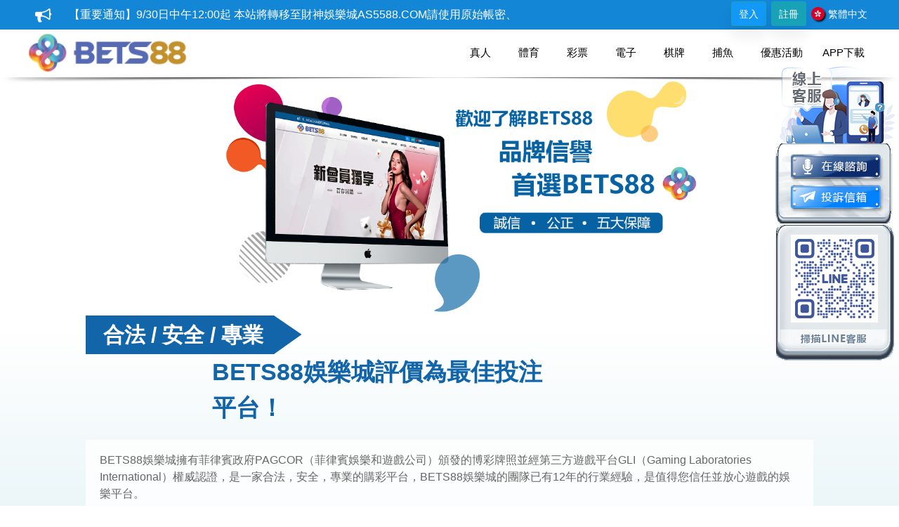

--- FILE ---
content_type: text/html; charset=utf-8
request_url: https://nb5885.net/index.php?s=/MemberIndex/aboutUs
body_size: 25080
content:
<!DOCTYPE html><html lang="zh-Hant-TW" class="a"><head><meta charset="utf-8"><meta http-equiv="Content-Security-Policy" content="upgrade-insecure-requests"><meta name="google" value="notranslate"><title>尋找最好的娛樂城？BETS88是您最佳選擇.專為您量身打造的獨特遊戲</title><!-- Favicon --><link rel="shortcut icon" type="image/x-icon" href="Public/TP05/images/version/ncows/cow.ico"><link rel="author" href="https://nb5885.net"><link rel="publisher" href="https://nb5885.net"><meta name="keywords" content="BETS88娛樂城,BETS88" /><meta name="description" content="BETS88是最佳娛樂城，最熱門遊戲和最高贏取獎金，專業、安全、值得信賴的遊戲體驗。獨特遊戲專為您量身打造，豐富遊戲選擇，易於操作，獲得豐厚獎金和獨特禮物，提供最快速、最安全、最方便的存款和提款方式。加入BETS88娛樂城，贏錢之旅即刻開啟！" /><meta itemprop="name" content="尋找最好的娛樂城？BETS88是您最佳選擇.專為您量身打造的獨特遊戲"><meta itemprop="image" content="Public/TP05/images/version/ncows/cow.ico"><meta itemprop="description" content="BETS88是最佳娛樂城，最熱門遊戲和最高贏取獎金，專業、安全、值得信賴的遊戲體驗。獨特遊戲專為您量身打造，豐富遊戲選擇，易於操作，獲得豐厚獎金和獨特禮物，提供最快速、最安全、最方便的存款和提款方式。加入BETS88娛樂城，贏錢之旅即刻開啟！"><meta property="og:type" content="website"><meta property="og:title" content="尋找最好的娛樂城？BETS88是您最佳選擇.專為您量身打造的獨特遊戲"><meta property="og:url" content="https://nb5885.net" ><meta property="og:image" content="Public/TP05/images/version/ncows/urlLogo.png?t=202507161600"><meta property="og:description" content="BETS88是最佳娛樂城，最熱門遊戲和最高贏取獎金，專業、安全、值得信賴的遊戲體驗。獨特遊戲專為您量身打造，豐富遊戲選擇，易於操作，獲得豐厚獎金和獨特禮物，提供最快速、最安全、最方便的存款和提款方式。加入BETS88娛樂城，贏錢之旅即刻開啟！"><!--<link rel="alternate" href="https://nb5885.net?l=zh-tw" hreflang="zh-Hant" /> 指向中文版本的網頁--><!--<link rel="alternate" href="https://nb5885.net?l=zh-cn" hreflang="zh-Hans" /> 指向中文版本的網頁--><!--<link rel="alternate" href="https://nb5885.net?l=en-us" hreflang="en-us" /> 指向英文版本的網頁--><link rel="alternate" href="https://nb5885.net" hreflang="x-default" /><!-- mobile settings --><meta name="viewport" content="width=device-width, maximum-scale=1, initial-scale=1, user-scalable=0" /><!--[if IE]><meta http-equiv='X-UA-Compatible' content='IE=edge,chrome=1'><![endif]--><!-- WEB FONTS : use %7C instead of | (pipe) --><link href="https://fonts.googleapis.com/css?family=Open+Sans:300,400,600%7CRaleway:300,400,500,600,700%7CLato:300,400,400italic,600,700" rel="stylesheet" type="text/css" /><!-- CORE CSS --><link href="Public/TP05/Smarty/HTML_BS4/assets/plugins/bootstrap/css/bootstrap.min.css" rel="stylesheet" type="text/css" /><!-- REVOLUTION SLIDER --><link href="Public/TP05/Smarty/HTML_BS4/assets/plugins/slider.revolution/css/extralayers.css" rel="stylesheet" type="text/css" /><link href="Public/TP05/Smarty/HTML_BS4/assets/plugins/slider.revolution/css/settings.css" rel="stylesheet" type="text/css" /><!-- THEME CSS --><link href="Public/TP05/Smarty/HTML_BS4/assets/css/essentials.css" rel="stylesheet" type="text/css" /><link href="Public/TP05/Smarty/HTML_BS4/assets/css/layout.css?t=202507161600" rel="stylesheet" type="text/css" /><!-- PAGE LEVEL SCRIPTS --><link href="Public/TP05/Smarty/HTML_BS4/assets/css/header-1.css?t=202507161600" rel="stylesheet" type="text/css" /><link href="Public/TP05/Smarty/HTML_BS4/assets/css/color_scheme/green.css" rel="stylesheet" type="text/css" id="color_scheme" /><link href="Public/TP05/Smarty/HTML_BS4/assets/plugins/styleswitcher/styleswitcher.css" rel="stylesheet" type="text/css"><!-- 搜尋功能拉霸 --><link href="Public/TP05/select2/select2.css" rel="stylesheet"><!-- 自己修改的css --><link href="Public/TP05/css/anna_css.css?t=202507161600" rel="stylesheet"><link href="Public/TP05/css/rwd_css.css?t=202507161600" rel="stylesheet"><!-- asa的css --><link href="Public/TP05/css/asa_css.css?t=202507161600" rel="stylesheet"><!-- icon --><link href="Public/TP05/fonts/icomoon_2/style.css?t=202507161600" rel="stylesheet"><!-- 跑馬燈 --><link href="Public/TP05/js/marquee/css/docs.css" rel="stylesheet"><link href="Public/TP05/js/marquee/css/jquery.marquee.css" rel="stylesheet"><!-- 時間選擇 --><link href="Public/TP05/timepicker/jquery-ui-timepicker-addon.css" rel="stylesheet" /><link href="Public/TP05/timepicker/jquery-ui.min.css" rel="stylesheet" /></head><body class="smoothscroll enable-animation ml-0"><div id="loader-bg" class="loader-bg demo-3" ><!-- 一般loading --><div id="loader" class=""><section class="main pb-10 text-center loader_style"><div class="flex-center"><div class="demo"><img class="an img" src="Public/TP05/images/version/ncows/logo.png?t=202507161600" alt=""/></div></div><div class="flex-center"><div class="demo_logo"><img class="" src="Public/TP05/images/version/ncows/zh-tw/general/loading/loading_logo.png?t=202507161600" alt=""/></div></div><div class="loading_animation_list"><div class="loading-list"><div class="col"><div class="col-content"><div class="loading-wrap"></div></div></div><div class="col"><div class="col-content"><div class="loading-wrap"><div class="dot-loading-wrapper"><div class="dot-loading"></div></div></div></div></div><div class="col"><div class="col-content"><div class="loading-wrap"></div></div></div></div></div></section></div></div><div id="wrapper"><!-- 登入條 --><div id="topBar" class="homepage_marquee"><div class="container container-m"><!-- right --><ul class="top-links list-inline float-right txt-white"><li class="text-w"><a href="javascript:void(0)" class="btn btn-info btn-shadow-1 fs-14 mr-10 login-btn-style"
						style="background-color: #1298f7;" onclick="openmodal('loginModal');">登入</a></li><!-- <span>|</span> --><li class="text-w"><a href="javascript:void(0)" class="btn btn-info btn-shadow-1 fs-14 login-btn-style" 
						onclick="openmodal('registModal');">註冊</a></li><li><a class="no-text-underline txt-white" data-toggle="dropdown" href="javascript:void(0)"><span class="icomoon icon-hk language-icon mr-5"><span class="path1 language-icon-shadow"></span><span class="path2"></span><span class="path3"></span><span class="path4"></span><span class="path5"></span><span class="path6"></span></span><span class="fs-14">繁體中文</span></a></li></ul><!-- left --><!-- 跑馬燈 --><div class="col-lg-7 col-md-6 col-8 d-flex"><i class="fa fa-bullhorn marquee-icon"></i><div class="mq-height"><ul id="marquee2" class="marquee"><li><a data-toggle="modal" class="txt-white" onclick="openmodal('marqueeModal')" href="javascript:void(0)">【重要通知】9/30日中午12:00起 本站將轉移至財神娛樂城as5588.com請使用原始帳密、密碼登入既可（登入後務必修改好新密碼）、本站點數可由客服協助轉移至財神娛樂城。（轉點期限10/1～10/30）11/1起本站點正式結束運營。</a></li><li><a data-toggle="modal" class="txt-white" onclick="openmodal('marqueeModal')" href="javascript:void(0)">【重要通知】貼心提醒，近期有詐騙集團利用九牛娛樂城名義詐騙獲利，我司嚴正聲明『絕無代操服務』，切勿相信任何有心人事說詞及話術，也請勿將您的帳號提供給第三者使用，若有遇於社群上遇到利用我司名義詐騙，請隨時反應線上客服，我們極為重視每位會員之權益</a></li></ul></div></div></div></div><!-- 登入框(網頁版) --><div id="loginModal" style="display:none;padding-left: 88px;" class="modal fade pr-0 login-modal-pl"  aria-labelledby="loginModal"><div class="modal-dialog modal-dialog-m"><!--一般登入--><div class="homepage_login_girl"><img style="max-width:100%;" src="Public/TP05/images/index-popups-gril.png" alt=""></div><div class="modal-content homepage_login_bg "><div class="modal-header p-0" style="border-bottom: 0;"><div class="homepage_login_cancel" data-dismiss="modal" aria-label="Close"><img src="Public/TP05/images/homepage_login_cancel.png" alt=""><button type="button" id="closeModalBtn" class="close homepage_login_span" ><span aria-hidden="true">&times;</span><a class="newYearModal-close" onclick="noshowagain()"></a></button></div></div><!-- Modal Body --><div class="modal-body modal-body-m" style="padding-bottom: 22px !important;"><ul class="nav nav-tabs nav-justified"><li class="nav-item"><a class="nav-link bookmark_type active" href="#home" data-toggle="tab">遊戲登入</a></li><li class="nav-item"><a class="nav-link bookmark_type" href="#profile" data-toggle="tab">APP下載</a></li></ul><div class="tab-content pt-35 pb-0"><div class="tab-pane active" id="home"><form class="mb-0" id="loginForm" name="loginForm" method="post" action='/index.php?s=/MemberIndex/formLogin' autocomplete="off" onsubmit="return loginFunction()"><div class="row"><div class="col-md-10 m-auto"><div class="clearfix"><!-- Email --><div class="form-group"><div class="fancy-form"><i class="fa fa-user txt-white christmas-i-color"></i><input type="text" name='account' id="loginFormAccount" class="form-control login-input" placeholder="輸入帳號或您的手機號碼"></div></div><!-- Password --><div class="form-group"><div class="fancy-form"><i class="fa fa-lock txt-white christmas-i-color"></i><input type="password" name='password' id="loginFormPassword" class="form-control login-input" placeholder="請輸入密碼"><span class="icomoon icon-closed-eye eye mobile-eye" onclick="changeEye(document.getElementById('loginFormPassword'),this,'mobile-eye')"></span></div></div></div><div class="row mb-10"><div class="col-md-12 col-sm-12 col-12 m-auto row p-0"><div class="col-2"><label class="checkbox m-0 login-checkbox" style="vertical-align: sub;"><input type="checkbox" id="checkbox1" value="1" checked="checked"><i></i></label></div><div class="col-10 pl-0"><p class="mb-0 txt-white festival-span-color fs-14 text-center" onclick="openmodal('MemberConditionModal')"  style="cursor: pointer;">我已年滿18歲,並已閱讀而同意接受投注規則《會員條款》</p></div></div></div></div><div class="col-md-12"><button id="loginBtn" type="submit" class="btn btn-primary login-btn">立即登入</button></div></div></form></div><div class="tab-pane fade" id="profile"><div class="row game-row appDownload"><div class="col-8 col-sm-8 mb-0 m-auto text-center pb-30"><a href="javascript:void(0)"><img src="Public/TP05/images/version/ncows/btn.png?t=202507161600" style="width: 70%; height: auto;" ><!--<i class="icomoon icon-app-phone-2 icon-app-pc-2-style"></i>--><label class="prompt txt-white">立即掃描下載APP</label></a></div></div></div></div></div><!-- Modal Footer --><div class="modal-footer modal-footer-m"><!-- LINE登入 --><!-- 臉書登入 --></div><div class="modal-footer modal-footer-m"><a class="txt-white loading dragon-span-color" href="/index.php?s=/OnlineService/index">客服</a><span class="dragon-span-color">|</span><a class="txt-white loading dragon-span-color" href="/index.php?s=/ForgetPage/index.html">忘記帳密</a></div></div></div></div><!-- 註冊框(網頁版) --><div id="registModal" style="display:none;padding-left: 88px;" class="modal fade pr-0 login-modal-pl" aria-labelledby="registModal" data-backdrop="static"><div class="modal-dialog modal-dialog-m"><!--一般登入--><div class="homepage_login_girl"><img style="max-width:100%;" src="Public/TP05/images/index-popups-gril.png" alt=""></div><div class="modal-content homepage_login_bg"><!-- Modal Header --><div class="modal-header p-0" style="border-bottom: 0;"><div class="homepage_login_cancel" data-dismiss="modal" aria-label="Close"><img src="Public/TP05/images/homepage_login_cancel.png" alt=""><button type="button" id="closeModalBtn" class="close homepage_login_span" ><span aria-hidden="true">&times;</span><a class="newYearModal-close" onclick="noshowagain()"></a></button></div></div><!-- Modal Body --><div class="modal-body modal-body-m" style="padding-bottom: 22px !important;"><ul class="nav nav-tabs nav-justified"><li class="nav-item"><a class="nav-link bookmark_type active" href="#regist" data-toggle="tab">遊戲註冊</a></li><li class="nav-item"><a class="nav-link bookmark_type" href="#profile1" data-toggle="tab">APP下載</a></li></ul><div class="tab-content pt-35 pb-0"><div class="tab-pane active" id="regist"><div class="row"><div class="col-md-10 m-auto"><!-- login form --><form class="mb-0"><div class="clearfix"><!-- Phone --><div class="form-group"><label class="txt-white" id="addPhoneLabel" style="display:none;">手機</label><div class="fancy-form"><i id="phoneIcon" class="fa fa-mobile txt-white regist-icon christmas-i-color"></i><input type="text" id="addPhone" class="form-control login-input" placeholder="請輸入手機號碼"><span id="checkPhone" class="invalid-feedback">電話長度不為10碼!</span><span class="valid-feedback">電話號碼可以使用!</span></div></div><!-- addLineId --><!-- 帳號 --><div id="addAccountDiv" class="form-group" style="display:none;"><label class="txt-white" id="addAccountLabel">帳號</label><div class="fancy-form"><i class="fa fa-mobile txt-white regist-icon christmas-i-color"></i><input type="text" id="addAccount" name="account" class="form-control login-input" ></div></div><!-- Password --><div id="addPasswordDiv" class="form-group"><label class="txt-white" id="addPasswordLabel"></label><div class="fancy-form"><i class="fa fa-lock txt-white christmas-i-color"></i><input type="password" id="addPassword" name="password" class="form-control login-input" placeholder="請輸入密碼"><span class="icomoon icon-closed-eye eye mobile-eye" onclick="changeEye(document.getElementById('addPassword'),this,'mobile-eye')"></span></div></div><!-- Password --><div id="addCheckPasswordDiv" class="form-group"><div class="fancy-form"><i class="fa fa-lock txt-white christmas-i-color"></i><input type="password" id="addCheckPassword" class="form-control login-input" placeholder="請再次確認密碼"><span class="icomoon icon-closed-eye eye mobile-eye" onclick="changeEye(document.getElementById('addCheckPassword'),this,'mobile-eye')"></span></div></div><!-- 推薦人 --><div id="recommenderDiv" class="form-group"><div class="fancy-form"><i class="icomoon icon-recommend txt-white christmas-i-color" style="left: 12px;"></i><input id="recommender" type="text" name="recommender" placeholder="推薦人帳號(沒有請留空)" class="form-control login-input" ></div></div><!-- 驗證碼 --><div id="addVerificationCodeDiv" class="form-group" style="display:none;"><div class="fancy-form"><i class="fa fa-lock txt-white christmas-i-color"></i><input type="text" id="addVerificationCode" class="form-control login-input" placeholder="請輸入驗證碼!"></div></div></div><div class="row mb-10"><div class="col-md-12 col-sm-12 col-12 m-auto row p-0"><!-- Inform Tip --><div class="col-2"><label class="checkbox m-0 login-checkbox" style="vertical-align: sub;"><input type="checkbox" id="checkbox2" value="1" checked="checked"><i></i></label></div><div class="col-10 pl-0"><p class="mb-0 txt-white festival-span-color fs-14 text-center" onclick="openmodal('MemberConditionModal')"  style="cursor: pointer;">我已年滿18歲,並已閱讀而同意接受投注規則《會員條款》</p></div></div></div></form></div><div class="col-md-12"><button id="registBtn" type="button" onclick="regist();"class="btn btn-primary login-btn">立即註冊</button><button id="msgAgain" type="button" onclick="msg_Again();"class="btn btn-primary login-btn login-msg-again" style="display:none;opacity: 1;" disabled></button><button id="sendOutBtn" type="button" onclick="sendOut();"class="btn btn-primary login-btn" style="display:none;">立即送出</button><!-- <button id="finishBtn" type="button" onclick="self.location.href='/index.php?s=/EventExperiencePage/index'" class="btn btn-primary login-btn loading" style="display:none;">LOGINCOMPLETE</button> --><button id="finishBtn" type="button" onclick="self.location.href='/index.php?s=/MemberIndex/index'" class="btn btn-primary login-btn loading" style="display:none;">完成</button></div></div></div><div class="tab-pane fade" id="profile1"><div class="row game-row appDownload"><div class="col-8 col-sm-8 mb-0 m-auto text-center pb-30"><a href="javascript:void(0)"><img src="Public/TP05/images/version/ncows/btn.png?t=202507161600" style="width: 100%; height: auto;" ><!--<i class="icomoon icon-app-phone-2 icon-app-pc-2-style"></i>--><label class="prompt txt-white">立即掃描下載APP</label></a></div></div><!--<div class="row game-row appDownload"><div class="col-6 col-sm-5 mb-0 m-auto"><div class="icon-bg-style-pc"><a href="javascript:void(0)"><i class="icomoon icon-app-phone-2 icon-app-pc-2-style"></i></a></div></div></div><div class="row pb-35 pt-10 appDownload"><div class="col-6 col-sm-5 mb-0 m-auto text-center"><a href="javascript:void(0)"><label class="fs-25 txt-white">LOGINAPPDOWN</label></a></div></div>--></div></div></div><!-- Modal Footer --><div class="modal-footer modal-footer-m"><!-- LINE登入 --><!-- 臉書登入 --></div><div class="modal-footer modal-footer-m pb-5"><span class="dragon-span-color">【收不到驗證碼？請聯繫客服】</span></div><div class="modal-footer modal-footer-m"><a class="txt-white loading dragon-span-color" href="/index.php?s=/OnlineService/index">客服</a><span class="dragon-span-color">|</span><a class="txt-white loading dragon-span-color" href="/index.php?s=/ForgetPage/index.html">忘記帳密</a></div></div></div></div><!-- menu --><div id="header" style="position: fixed;" class="navbar-toggleable-md clearfix header-md transparent transparent-m sticky b-0 disable-uppercase shadow-after-3-m header-m"><!-- TOP NAV --><header id="topNav"><div class="container container-m"><!-- Mobile Menu Button --><button class="btn btn-mobile" data-toggle="collapse" data-target=".nav-main-collapse"><i class="fa fa-bars"></i></button><!-- Logo --><a class="logo float-left loading festival-logo-a" href="/index.php?s=/MemberIndex/index"><img class="festival-logo" src="Public/TP05/images/version/ncows/zh-tw/general/index_logo.png?t=202507161600" alt="" /></a><!--
				Top Nav
			--><div class="navbar-collapse collapse float-right nav-main-collapse"><nav class="nav-main"><ul id="topMain" class="nav nav-pills nav-main nav-hover-animate nav-animate-fadeIn"><li class="dropdown" onclick="showMenu('Person');"><a class="dropdown-toggle fs-15" href="javascript:void(0)">真人</a></li><li class="dropdown" onclick="showMenu('Sport');"><a class="dropdown-toggle fs-15" href="javascript:void(0)">體育</a></li><li class="dropdown" onclick="showMenu('Lottery');"><a class="dropdown-toggle fs-15" href="javascript:void(0)">彩票</a></li><li class="dropdown" onclick="showMenu('Electronic');"><a class="dropdown-toggle fs-15" href="javascript:void(0)">電子</a></li><li class="dropdown" onclick="showMenu('Chessboard');"><a class="dropdown-toggle fs-15" href="javascript:void(0)">棋牌</a></li><li class="dropdown" onclick="showMenu('Fishgame');"><a class="dropdown-toggle fs-15" href="javascript:void(0)">捕魚</a></li><li><a class="loading fs-15" href="/index.php?s=/EventPhoneIndex/index">優惠活動</a></li><!-- 九牛 
						<li><a class="loading fs-15" href="/index.php?s=/AgentJoin/index">AGENTJOIN</a></li>--><!-- 九牛 --><!--<li><a class="Login-movie fs-15">影城</a></li>--><li><a class="loading fs-15" href="/index.php?s=/MemberIndex/downloadIndex">APP下載</a></li></ul></nav></div></div></header><!-- 遮罩 網頁用--><div id="clickLightbox" class="click_lightbox" style="display: none;" onclick="showMenu('clickLightbox');"></div><div id="clickLightbox_w" class="click_lightbox" style="display: none; background: rgba(0, 0, 0, 0);" onclick="showMenu('clickLightbox_w');"></div></div><section id="agentJoinSection" class="EventExperiencePage-bg" ><div class="Event-Girl"><img id="girl_img" src="Public/TP05/images/version/ncows/zh-tw/about_banner.png?t=202507161600" style="width: 100%;height: auto;"></div><div class="aboutUs-bg-1"><div class="row"><div class="col-4"><div class="aboutUs-title"><p>合法 / 安全 / 專業</p></div></div></div><div class="row col-6 m-auto" style="margin-left: 165px !important;"><div class="row"><div class="col-12"><p class="aboutUs-title2">BETS88娛樂城評價為最佳投注平台！</p></div></div></div><div class="row mt-20"><div class="col-12 pt-15 pb-15" style="background-color: rgba(255, 255, 255, 0.82);"><p class="ml-20 mr-20 mb-20">BETS88娛樂城擁有菲律賓政府PAGCOR（菲律賓娛樂和遊戲公司）頒發的博彩牌照並經第三方遊戲平台GLI（Gaming Laboratories International）權威認證，是一家合法，安全，專業的購彩平台，BETS88娛樂城的團隊已有12年的行業經驗，是值得您信任並放心遊戲的娛樂平台。</p><p class="ml-20 mb-5 mr-20">BETS88娛樂城致力於提供最先進的創新技術，BETS88娛樂城擁有最友善的操作介面，最創新的遊戲產品，以及最安全的遊戲環境，不必擔心個資遭盜用外流，我們恪守「客戶至上」的宗旨，聘用專業並且熱忱的服務團隊，力求創新，不斷進步的精神，為客戶呈現最貼心的娛樂服務。</p></div></div><div class="aboutUsContent_title"><img src="Public/TP05/images/tittle_ribbon.png" style="width: 369px;height: auto;"><p class="mb-0 p2 fs-25">五大保障</p></div><div class="row guarantee-row"><div class="col-2 m-auto p-0"><div class="guarantee-countent"><img src="Public/TP05/images/record.png"><p class="title">強大的資金實力<br>100％兌現賠付</p><p class="p">您可以選擇超高獎金組，BETS88娛樂城始終承諾給您最優的獎金組和最強資金兌現力的雙重保障！只要您獲獎，無論多少，都100％即刻兌現，確保您的經濟利益。</p></div></div><div class="col-2 m-auto p-0"><div class="guarantee-countent"><img src="Public/TP05/images/shakehand.png"><p class="title">五大保障<br>運營團隊</p><p class="p">BETS88娛樂城提供全天候優秀服務團隊7×24時來協助您解決所遇到的問題及高效率處理，也同時給予您最專業的答覆及最高質量的遊戲體驗。</p></div></div><div class="col-2 m-auto p-0"><div class="guarantee-countent"><img src="Public/TP05/images/atmcard.png"><p class="title">極高效率的<br>存取款機制</p><p class="p">BETS88娛樂城注重每位會員的遊戲體驗，高效率的存取款作業採用國際標準256位加密技術的支付系統保障您的支付存提萬無一失。</p></div></div><div class="col-2 m-auto p-0"><div class="guarantee-countent"><img src="Public/TP05/images/vanguard.png"><p class="title">個資安全<br>絕不外流</p><p class="p">BETS88娛樂城已通過國際知名互聯網安全檢測機構嚴格檢測，安全無毒無漏洞，最周到的安全機制為每位會員的資料安全保駕護航。</p></div></div><div class="col-2 m-auto p-0"><div class="guarantee-countent"><img src="Public/TP05/images/ribbon.png"><p class="title">合法註冊的<br>網上博彩執照</p><p class="p">擁有菲律賓政府PAGCOR（Philippine Amusement and Gaming Corporation）頒發的合法網上博彩執照。</p></div></div></div><div class="row mt-40"><div class="col-2 m-auto"><div class="aboutUsBtn" data-toggle="modal" data-target="#licenseModal"><span class="icomoon icon-view-icon-01"><span class="path1"></span><span class="path2"></span><span class="path3"></span><span class="path4"></span></span>查看博彩執照</div></div></div></div></section><a href="#" id="toTop"></a><!-- 博彩執照 --><div id="licenseModal" class="modal-dialog-general-bg modal-dialog-news-bg modal fadeIns animated" tabindex="-1" role="dialog" aria-labelledby="" ><div class="modal-title fadeIns animated delay-2s" style="display: none;"><h4 class="p-10 m-0 text-white" id="">NEWMESSAGE</h4><i class="icomoon icon-megaphone"></i></div><div class="licenseModal-close fadeIns animated delay-2s"data-dismiss="modal"><a class="generalModal-close" data-dismiss="modal"></a></div><div class="modal-dialog licenseModal-dialog-general swivelChair"><div class="modal-content"><!-- Modal Body --><div class="modal-body p-t-10" id="modalbody"><img style="height: auto;width: 100%;" src="Public/TP05/images/license.jpg"></div></div></div></div><!-- FOOTER --><footer id="footer" style="transform: translate3d(0,0,0);"><div class="copyright"><div class="container"><ul class="list-inline inline-links mobile-block float-right m-0"></ul>				©2012 <a href="https://bets88.net/" title="BETS88娛樂城">BETS88娛樂城</a>(菲律賓政府PAGCOR博彩牌照認證 NO.OSP17-0001-2-A) 版權所有</div></div></footer><!-- /FOOTER --></div><!-- /wrapper --><!-- 聯繫客服 
		<a onclick="serviceDivMove('show');" class="show_msg-right"><div id="conversation" class="conversation-style"><img style="width:100%;" src="Public/TP05/images/zh-tw/conversation.png?tStr=202507161600"></div><img id="generalService-girl" src="Public/TP05/images/version/ncows/zh-tw/general/Service-girl.png" /></a><div id="service_div" class="service-div"><div class="row"><div class="col-4 m-auto"><button type="button" class="cs-close-style" onclick="serviceDivMove('close');"><span aria-hidden="true">×</span></button></div><div class="col-11 m-auto mb-30 mt-30" onclick="CS_icon_img_modalShow();"><img id="CS_icon_img" style="width:100%;" class="CS-icon-style" src="Public/TP05/images/zh-tw/CS-icon.png"></div><div class="col-11 m-auto"><img style="width:100%;border-radius: 5px;" src="Public/TP05/images/version/ncows/file-read-38.png?t=202507161600"><p class="mb-0 mt-10 text-center text-white">SCANNOW</p><p class="text-center text-white mt-0">LINECODE</p></div></div></div>--><!-- 客服服務彈框 
		<div class="CS_icon_img_modal row m-auto" style="display:none;"><a class="col-12 m-auto p-0" href="https://www.tidio.com/talk/4gx5vffn1gxj9z1vguwp2gpnbm3qffnf" target="_blank" ><div class="online_service_btn">在線諮詢</div></a><a class="col-12 m-auto p-0 loading" href="/index.php?s=/MemberComplaint/index"><div class="online_service_btn">投訴箱</div></a></div>--><div class="show_msg-right"><img id="generalService-girl" src="Public/TP05/images/version/ncows/zh-tw/Service-girl-.png?tStr=202507161600" /></div><!--在線諮詢--><div class="online_service_btn"><a href="https://www.tidio.com/talk/4gx5vffn1gxj9z1vguwp2gpnbm3qffnf" target="_blank" ><img src="Public/TP05/images/version/ncows/zh-tw/service_btn-.png?tStr=202507161600" /></a></div><!--投訴信箱--><div class="online_service_btn" style="bottom: 417px;"><a class="loading" href="/index.php?s=/MemberComplaint/index"><img src="Public/TP05/images/version/ncows/zh-tw/service_mail-.png?tStr=202507161600" /></a></div><!-- 協議內容 --><div id="MemberConditionModal" class="modal-dialog-general-bg modal fadeIns animated" tabindex="-1" role="dialog" aria-labelledby="" ><div class="modal-title"><h4 class="p-10 m-0 text-white" id="">MEMBERTERMS</h4><a class="generalModal-close" data-dismiss="modal"></a></div><div class="modal-dialog modal-dialog-general"><div class="modal-content"><!-- Modal Body --><div class="modal-body p-t-10" id="modalbody"><div class="modal-body2"><p>	&nbsp;&nbsp;&nbsp;&nbsp;&nbsp;&nbsp;歡迎使用本娛樂城所提供之各項會員服務，為了保障您的權益，請詳細閱讀本服務條款內容，當您在點選【我同意】鍵，並完成註冊或開始使用本服務時，即視為您已經詳細閱讀、了解本服務條				款，並同意遵守以下服務條	款之約定。若您對於本條款內容有任何的疑慮，或是不同意時，請您不要使	用本網站。提醒您！先行審閱本條款三日以上，再按下【我已閱讀完條款】鍵。<br><br>一、遵守會員規範及法律規定：<br><br>您了解註冊成為會員後，即可使用本娛樂城所提供之各項服務(以下稱本服務)。當會員使用本服務時，即表示除了同意遵守本服務條款外，還同意接受本娛樂城對本娛樂城會員規範（包括遊戲				規則、公告及注意事項等）及相關法令規定之拘束。本服務之廣告、宣傳內容、費率表及遊戲管理規則視為本契約之一部分。<br><br>二、服務簡介：<br><br>（一）接受本服務之會員必須自行配備上網所需之各項電腦設備，並負擔包括且不限於「網際網路連線費 用」、「電話費用」等之電信相關費用。<br>（二）當完成會員註冊程序後，即擁有本娛樂城會員資格，可以開始使用本娛樂城相關服務。<br>（三）成為本娛樂城會員得使用之各項服務，其所有權仍屬本娛樂城及其權利人所有，會員僅得依本服務條款之約定使用，會員帳號不得出租、出借、移轉或讓與其他第三人使用。<br>（四）本娛樂城提供之網路金流付費機制，所購買的本娛樂城遊戲點數，將可使用於本娛樂城相關服務。<br>（五）若會員使用虛偽不正當之方式進行「儲值」、「購點」，本娛樂城保留	隨時終止該會員帳號使用各項服務之權利。 <br>（六）公司無法接受儲值方式(linebank，將來銀行，街口支付)及線上申請網路帳戶，如經發現將停權於一周後歸還本金。<br><br>三、真實登錄義務：<br><br>基於本娛樂城所提供之各項服務，會員同意於註冊時依申請程序所提示	之項目，登錄會員本人真實、正確及完整之個人資料；當會員個人資料	有異動時，應立即使用線上服務進行更新，以維				持會員個人資料之真實、正確及完整。如因會員登錄不實資料或冒用他人名義以致於侵害他人之權利或違法時，應自負相關法律責任；會員並同意所提供之個人資料不實或個人資料有異動但沒有				更新以致於與原登錄之資料不符時，本娛樂城有權終止會員資格及使用各項會員服務之權利。<br><br>四、服務之停止與更改：<br><br>會員若有下列任一情形時，本娛樂城有權以書面或電子郵件通知會員停止或終止會員帳戶服務：<br>1.會員資料登錄不實或冒用他人名義。<br>2.使用英文及數字以外之字元或不雅文字作為本服務之名稱。<br>3.惡意申請多個遊戲帳號破壞遊戲平衡。<br>4.違反遊戲公平原則影響其他玩家權益。<br>5.意圖破壞、入侵資料庫或故意散播電腦病毒程式。<br>6.遊戲競技時，鑽研系統漏洞或利用遊戲弱點以影響結果。<br>7.使用虛偽不正當、違法之方式進行購點、儲值。<br>8.損害他人名譽或侵害他人智慧財產權及其他權利。<br>9.違反公共安全、善良風俗或現行法律之行為。<br>10.私下進行禁止之本娛樂城帳號、遊戲幣買賣。<br>11.故意妨礙本遊戲運作或違反所約定服務條款。<br>12.本公司系統會自動紀錄瀏覽者的網路IP位址,經系統察覺,會員若有不合理之登入及相同ip登入，公司有權力將其會員視為問題玩家。本娛樂城就停止、更改服務內容或終止會員服務，所產				生之不便或損害，對任何會員或第三人均不負任何責任。 <br>13.於體育館進行打水套利，打分洞及外掛程式一經審核部發現，一律停權處理，並沒收點數。 <br>14.若會員註冊後 1 個月內未進行儲值，本公司一律將會員帳號回收若會員於6個月內未進行登入，不論帳號內是否有點數，公司一律將會員帳號回收，本娛樂城對此不負擔任何賠償責任。 <br>15.會員註冊後三個月未登錄，系統為了安全起見，會自動鎖定為異常。<br>16.若會員超過三個月被系統鎖定異常時，欲恢復帳號，請洽客服重新核對身分，審核無誤之後恢復帳號。<br>17.為秉持公平公正原則，本娛樂平台有權對會員進行監控，若發生違背、欺騙或利用 不正當手段進行非法獲利者，我們將有權停權您帳號並不派發連贏獎金。<br><br>五、服務暫停或中斷：<br><br>（一）有下列情形之一時，本娛樂城得無須事前通知會員即暫停或中斷本服務之全部或一部分，本娛樂城對此不負擔任何賠償責任：<br><br>1.因不可歸責於本娛樂城所造成服務停止或中斷。<br>2.因不可抗力因素所造成服務停止或中斷。<br>3.在緊急情況下為維護其他會員或第三人之人身、交易內容、遊戲歷程、個人資料之完整時。<br><br>（二）如因本娛樂城對於本網站相關系統設備進行遷移、更換或維護而必須暫停或中斷全部或一部分之服務時，本娛樂城將於暫停或中斷前七日於網站上公告，並於會員登入時發佈停機訊息。<br>（三）因使用者違反法令、本服務條款或因不可歸責於本娛樂城之事由，而造成本服務之全部或一部分暫停或中斷時，暫停或中斷期間之費用仍依正常標準計費。<br>（四）為防止本服務之暫停或中斷，可能造成會員使用上的不便、資料遺失或其他損失，會員平時應採取適當的防護措施以保障自身權益。 <br><br>六、會員義務與責任：<br><br>(一）除了遵守本服務條款之約定外，會員同意遵守本娛樂城之各項服務規範及網際網路使用慣例與禮節之相關規定，並同意不從事以下行為；有事實足證會員於本遊戲中違反遊戲管理規則時				，本娛樂城應於遊戲網站或遊戲進行中公告，並以線上即時通訊方式或電子郵件通知會員。經本娛樂城通知改善而未改善者，本娛樂城得依遊戲管理規則，
				按其情節輕重限制會員之遊戲使用權利。<br><br>1.意圖破壞、入侵本娛樂城伺服器及官方網站；或有使用外掛程式、利用程式漏洞修改遊戲、侵入會員資料庫、散播電腦病毒程式及竊取、更改、破壞本娛樂城或他人資訊情事等之行為者。 <br>2.以本娛樂城或類似本娛樂城之名義使用本服務者。<br>3.使用本服務判定有犯罪行為或有相關嫌疑者。 <br>4.侵害他人智慧財產權或其他權利或有侵害之虞者。<br>5.有故意妨礙本娛樂城的服務運作之行為者。<br>6.使用本服務有損害他人名譽或侵害他人權利之行為者。<br>7.在遊戲或公開聊天功能中，發表商業行為、兜售、污言、穢語（包括音似者）、鬧場、散佈不當謠言、謾罵或相互攻訐之行為或類似之行為者。 <br>8.其他有危害通信或違反法令之情事或之虞者。 <br>9.本娛樂網會員限用一個會員帳號，若發現會員重複申請帳號行為時，包含同一帳戶/家庭/電話號碼/儲值地點/銀行帳戶/相似或同一IP位置/共享電腦/
				網路環境等其它任何不正常投注行為,一經查證,公司將保留取消或收回會員不當盈利的權利。<br>10.本娛樂網有權單方面決定會員是否利用點數進行異常或無風險投注對會員行為作出嚴格監控，發現有任何違背、
				欺騙或利用規則與條款進行非法獲利的會員，本娛樂城有權終止會員登入，並暫停使用本網站，和沒收點數的權利 無須通知。 <br>11.為避免對文字的理解差異或活動如有任何異動，本娛樂網有權在任何時間，修改、暫停或取消優惠活動並保留最終解釋權。 <br>12.為維護公司權益以防不肖業者利用本平台儲值系統對外詐騙.申請寶物提款有效投注必需達儲值點數一倍以上。 <br><br>（二）如經本娛樂城發現或經他人申訴有違反上述各款之情事時，本娛樂城得於通知會員後停止會員使用相關服務之權利，本娛樂城如因此產生損害或損失，得向該會員請求賠償。<br>（三）會員於本服務註冊程序中應自行設定一組帳號及密碼，該組帳號一經設定即不得變更，且帳號僅供會員個人使用，會員不得將該組帳號、密碼轉讓、交付、揭露或出借予第三人，
					如因而產生糾紛由會員自行負責。<br>（四）會員同意妥善保管個人之帳號及密碼，並於使用服務後確實將帳號登出，以免帳號被他人盜用。若會員發現帳號或密碼遭人非法使用或有任何異常破壞使用安全之情形時，
				應立即通知本娛樂城，本娛樂城得暫停該帳號或密碼之使用權利，並更換新帳號或密碼予會員使用。若因為可歸責於會員之緣故，致帳號、密碼遭他人非法使用時，本娛樂城將不負任何責任。 <br><br>七、責任限制：<br><br>（一）本娛樂城之各項服務，依本娛樂城既有之規劃提供，對於特定使用者之特殊需求，本娛樂城不擔保本服務將符合會員的所有需求。 <br>（二）本娛樂城不擔保各項服務之正確、完整、安全、可靠、合適、穩定、不會斷線及出錯。會員同意對於所傳送之電子郵件、檔案及其他資料做備份，關於因傳送過程而造成電子郵件、
					檔案及其他相關電磁記錄資料之遺失，本娛樂城不負任何擔保責任。 <br>（三）對於會員於本服務中所下載之電子郵件、檔案及其他資料，會員應該自行考量其風險，如因下載而造成會員電腦系統的損壞或電腦中資料的遺失，本娛樂城不負任何擔保責任。<br>（四）請會員在遊戲進行前先確定網路環境穩定、網速流暢，且使用的行動裝置或電腦設備效能符合本娛樂城規格，
				才不會造成畫面停留或延遲的情形發生，若有以上情形本娛樂城不負任何責任。<br><br>八、遊戲歷程之保存與查詢<br><br>本娛樂城應保存會員之個人遊戲歷程紀錄，保存期間為三十天，會員得以書面、網路或親自至本娛樂城之服務中心，申請調閱會員個人遊戲歷程，
				調閱遊戲歷程須提出與註冊登記資料相符之身份証明文件以供查驗，查詢費用每次為新台幣200元整，由會員自行負擔。本娛樂城接獲會員之查詢申請，將於七日內以光碟或其他儲存媒介或以書面、電子郵件方式提供遊戲歷程相關資料。 <br><br>九、帳號與密碼之非法使用通知與處理 <br><br>（一）任一方發現第三人非法使用會員之帳號，或有使用安全遭異常破壞之情形時，應立即通知對方。本娛樂城接獲會員通知，
					或本娛樂城通知會員後，經會員確認有前述情事，本娛樂城得暫停該組帳號或密碼之使用權限，並更換新帳號或密碼予會員。 <br><br>（二）前項情形，本娛樂城應返還會員非正常使用，被網站系統扣除之遊戲點數，或補償相當於被網站系統所扣除之儲值費用，
					但在可歸責於會員本身之緣故致帳號、密碼遭他人非法使用時，不在此限。 <br><br>十、電磁紀錄被不當移轉時之處理方式<br>（一）會員如發現帳號、密碼被非法使用，且遊戲電磁紀錄遭不當移轉時，應立即通知本娛樂城查證，經本娛樂城查驗會員身份無誤後，本娛樂城得暫時限制該會員帳號使用本服務之權利。<br>（二）本娛樂城應於暫時限制該會員帳號使用本服務權力時起，即刻以書面或電子郵件通知持有前項電磁紀錄之第三人提出說明，如該第三人未於接獲通知時起七日內提出說明，
					本娛樂城應直接回覆遭不當移轉之電磁紀錄予會員，不能回覆時可採其他雙方同意之相當補償方式，並於回覆後解除對該會員帳號使用之限制；惟本娛樂城有提供免費安全裝置
					（如防盜卡、電話鎖等）而會員不使用者，本娛樂城得不回覆、補償遭不當移轉之電磁紀錄予會員。 <br>（三）若持有第一項電磁紀錄之第三人不同意本娛樂城前項之處理，本娛樂城得依正常報案程序，循司法途徑處理。 <br>（四）本娛樂城依第一項規定限制會員之使用權利時，在限制使用期間內，本娛樂城不得向會員收取費用。 <br>（五）會員如有申告不實之情形致生本娛樂城或其他使用人權利受損時，應自負一切法律責任。 <br><br>十一、違反遊戲管理規則處理 <br><br>（一）除本契約另有規定外，有事實足證會員於本遊戲中違反遊戲管理規則時，本娛樂城將於遊戲網站或遊戲進行中公告，
					或以線上即時通訊方式或電子郵件通知會員，經本娛樂城通知改善而未改善者，本娛樂城得依遊戲管理規則，按其情節輕重暫停或限制會員之本服務使用權利。 <br>（二）本娛樂城依遊戲管理規則暫停或限制會員使用本服務之權利，每次不得超過七日，惟構成合約終止事由除外。 <br><br>十二、申訴權利<br><br>會員不滿意本娛樂城提供之連線品質、遊戲管理、費用計費、其他相關之服務品質，或對本娛樂城依遊戲管理規則之處置不服時，
				得於收到通知之翌日起七日內，以電話或線上回報系統向本娛樂城客服中心提出申訴，本娛樂城應於接獲申訴後十五日內回覆處理之結果。 <br><br>十三、隱私權保護： <br><br>對於會員所登錄或留存之個人資料，本娛樂城在未獲得會員同意以前，不得對外揭露會員姓名、地址、電子郵件及其他依個資法所保護之個人資料，但下列情形不在此限： <br><br>1.司法或警察機關偵查犯罪需要時。 <br>2.政府機關依法律程序要求時。 <br>3.會員之行為違反相關法令規定時。 <br>4.為保護其他使用者權利時。 <br><br>十四、智慧財產權：<br><br>本娛樂城相關服務之所有著作及資料，其智慧財產權、所有權、著作權、專利權、商標權、營業秘密或其他權利，
				均為本娛樂城或其權利人所有，除事先經本娛樂城或其權利人之合法授權外，不得擅自重製、傳輸、改作、編輯或以其他任何形式或基於任何目的使用，違者應負相關之法律責任。 <br><br>十五、刪除過期帳號 <br><br>會員帳號超過一年(含)未登入或未使用本娛樂城相關服務者，本娛樂城得以電子郵件通知會員，會員於通知後7天內未以書面或電子郵件表示反對者，
					本娛樂城得刪除該帳號，並回收相關點數與遊戲套件。 <br><br>十六、服務條款之增訂及修改： <br><br>本娛樂城修改本契約時，應於網站首頁及服務登入頁面公告之，並以書面或電子郵件方式通知會員。 會員於公告後十五日內：<br><br>（一）會員未為反對之表示者，視為接受本娛樂城契約變更內容。<br>（二）會員為反對之表示者，視為對本娛樂城終止本契約之通知。 <br><br>十七、部分效力之適用<br><br>如果本契約之部分條款被法律否決，其被否決部分將從本契約中刪除，但並不影響本契約未被否決部分之條款效力、合法性和可執行性。 <br><br>十八、準據法及管轄法院：<br><br>本契約依台灣地區法律解釋並受其約束，因本契約涉及的一切爭訟，雙方合意以臺灣臺北地方法院為第一審管轄法院，
					但不排除消費者保護法第四十七條或民事訴訟法第四百三十六條之九規定				小額訴訟管轄法院之適用。<br><br>隱私權聲明：<br><br>我們致力為客戶保護隱私並提供一個最安全的遊戲平台，我們在此網站搜集的資料將會為您提供最卓越的服務，我們不會出賣或租賃您的個人資料給第三方，
					客戶所提供的個人資料均經過SSL128加密技術處理，並儲存在安全的、非公開的作業系統，對於有機會接觸客戶的個人資料的協助夥伴也必需遵守我們訂立的隱私保密規則。 <br></p></div></div></div></div></div><!-- 跑馬燈訊息 --><div id="marqueeModal" class="modal-dialog-general-bg modal-dialog-news-bg modal fadeIns animated" tabindex="-1" role="dialog" aria-labelledby="" ><div class="modal-title fadeIns animated delay-2s "><h4 class="p-10 m-0 text-white" id="">最新消息</h4><i class="icomoon icon-megaphone"></i></div><div class="modal-title-close fadeIns animated delay-2s"><a class="generalModal-close" data-dismiss="modal"></a></div><img class="Modal-line" src="Public/TP05/images/line3.png"><div class="modal-dialog modal-dialog-general modal-dialog-news swivelChair"><div class="modal-content"><!-- Modal Body --><div class="modal-body p-t-10" id="modalbody"><div class="modal-body2"><p class="marquee-p">【重要通知】9/30日中午12:00起 本站將轉移至財神娛樂城as5588.com請使用原始帳密、密碼登入既可（登入後務必修改好新密碼）、本站點數可由客服協助轉移至財神娛樂城。（轉點期限10/1～10/30）11/1起本站點正式結束運營。</p><p class="marquee-p">【重要通知】貼心提醒，近期有詐騙集團利用九牛娛樂城名義詐騙獲利，我司嚴正聲明『絕無代操服務』，切勿相信任何有心人事說詞及話術，也請勿將您的帳號提供給第三者使用，若有遇於社群上遇到利用我司名義詐騙，請隨時反應線上客服，我們極為重視每位會員之權益</p></div></div></div></div></div><!-- 錯誤彈框 --><div id="errorModal" class="modal fade errorModal-style" tabindex="-1" role="dialog" aria-labelledby="errorModal"><div class="modal-dialog swivelChair"><img class="Modal-line" src="Public/TP05/images/line2.png"><div class="modal-content"><!-- Modal Header --><div class="modal-header"><a class="errorModal-close" data-dismiss="modal" ></a><h4 class="modal-title text-center pt-10 text-white" id=""><i class="icomoon icon-error-01" style="font-size: 77px;"></i></h4></div><!-- Modal Body --><div class="modal-body"><p class="modal-body-title">發生錯誤!</p><p id="errorMain" class="text-center fw-500 fs-20 mb-20 mt-0" style="color: rgb(253, 47, 57) !important;"></p></div><!-- Modal Footer --><div class="modal-footer text-center"><button type="button" class="modal-body-btn" data-dismiss="modal">關閉</button></div></div></div></div><!-- 正確彈框 --><div id="correctModal" class="modal fade errorModal-style correctModal-style" tabindex="-1" role="dialog" aria-labelledby="correctModal"><div class="modal-dialog swivelChair"><img class="Modal-line" src="Public/TP05/images/line2.png"><div class="modal-content"><!-- Modal Header --><div class="modal-header"><a class="errorModal-close" data-dismiss="modal" ></a><h4 class="modal-title text-center pt-10 text-white" id=""><i class="icomoon icon-Correct-01" style="font-size: 77px;"></i></h4></div><!-- Modal Body --><div class="modal-body"><p class="modal-body-title">恭喜!正確!</p><p id="correctMain" class="text-center fw-500 fs-20 mb-20 mt-0" style="color: rgb(5, 99, 161) !important;"></p></div><!-- Modal Footer --><div class="modal-footer text-center"><button type="button" class="modal-body-btn" data-dismiss="modal">關閉</button></div></div></div></div><!-- JAVASCRIPT FILES --><script>var plugin_path = 'Public/TP05/Smarty/HTML_BS4/assets/plugins/';</script><!-- 全版公告彈框使用的變數 --><script>var plugin_path_m = 'Public/TP05/';</script><script src="Public/TP05/Smarty/HTML_BS4/assets/plugins/jquery/jquery-3.3.1.min.js"></script><script src="Public/TP05/Smarty/HTML_BS4/assets/plugins/jquery/jquery-ui.min.js"></script><!-- SCRIPTS --><script src="Public/TP05/Smarty/HTML_BS4/assets/js/scripts.js"></script><script src="Public/TP05/Smarty/HTML_BS4/assets/plugins/bootstrap/popper.min.js"></script><!-- REVOLUTION SLIDER --><script src="Public/TP05/Smarty/HTML_BS4/assets/plugins/slider.revolution/js/jquery.themepunch.tools.min.js"></script><script src="Public/TP05/Smarty/HTML_BS4/assets/js/view/demo.revolution_slider.js"></script><!-- 跑馬燈 --><script src="Public/TP05/js/marquee/lib/jquery.marquee.js"></script><!--LOGO動畫--><script src="Public/TP05/PixiJs/js/pixi4.8.2.js"></script><script src="Public/TP05/PixiJs/js/spriteUtilities.js"></script><!--動畫套件--><script src="https://cdnjs.cloudflare.com/ajax/libs/gsap/3.9.1/gsap.min.js"></script><script defer src="https://static.cloudflareinsights.com/beacon.min.js/vcd15cbe7772f49c399c6a5babf22c1241717689176015" integrity="sha512-ZpsOmlRQV6y907TI0dKBHq9Md29nnaEIPlkf84rnaERnq6zvWvPUqr2ft8M1aS28oN72PdrCzSjY4U6VaAw1EQ==" data-cf-beacon='{"version":"2024.11.0","token":"4fe8cb78f4ba4f16976e784209b5b9a4","r":1,"server_timing":{"name":{"cfCacheStatus":true,"cfEdge":true,"cfExtPri":true,"cfL4":true,"cfOrigin":true,"cfSpeedBrain":true},"location_startswith":null}}' crossorigin="anonymous"></script>
</body></html><!-- rwd與網頁共用的js --><!-- Global site tag (gtag.js) - Google Analytics --><script async src="https://www.googletagmanager.com/gtag/js?id=G-XTFLJRK5RN"></script><script>	  window.dataLayer = window.dataLayer || [];
	  function gtag(){dataLayer.push(arguments);}
	  gtag('js', new Date());
	
	  gtag('config', "G-XTFLJRK5RN");
	</script><script>var announcementBool = "";//全版公告用的變數
var isLogin = "false";
var sietData = "ncows";
var langStr = "zh-tw";
var isShowRegist = "";
var styleVersion = "general";//節慶變數
var isMobile = "";
var actionName = 'MemberIndex';
var functionName = 'aboutUs';



//loading消失
jQuery(window).on("load", function() {

  var animationElement = jQuery("#loader-bg");
  animationElement.css("opacity", 1);
  
  animationElement.animate({ opacity: 0 }, 1500, function() {
    // 動畫結束後的回調函式，這裡可以添加你想要執行的程式碼
	animationElement.css("opacity", 1);
	jQuery("#loader-bg").hide();    
  });
});

jQuery(document).ready(function (){
	/*開場動畫*/
	
	console.log(styleVersion);
	//console.log(isLogin);
	
	if(isLogin == "false"){
		if(styleVersion !== "general"){
			jQuery("#opening-bg").show();
			let timeoutDuration = 2200;
			//document.getElementById("opening-bg").style.display="block";
			if (styleVersion === "midAutumnFestival") {
				timeoutDuration = 3100;
			}
			window.setTimeout(openingBgHide,timeoutDuration);
		}
	}
	// /*掉落動畫*/ 
	/*
	if(styleVersion == "halloween") {
		createFallingDiv();
	}*/
	if(styleVersion == "christmas" && actionName == 'MemberIndex' && functionName == 'index') {
		createSnowDrop();
	}
	if(styleVersion == "newYear" && actionName == 'MemberIndex' && functionName == 'index') {
		startFireworksInterval(500);
	}
	if(styleVersion == "lunarYear" && actionName == 'MemberIndex' && functionName == 'index') {
		createFallingDiv();
	}
	// if(styleVersion == "valentineDay" && actionName == 'MemberIndex' && functionName == 'index') {
	// 	floatingHearts();
	// }
	if(styleVersion == "motherDay" && actionName == 'MemberIndex' && functionName == 'index') {
		floatingHearts();
	}

	//動畫開始------------------------------------------------
	//只有財神需要用動畫
	//9牛的LOGO動畫只有主題
	if(sietData == 'dev'|| sietData == 'demo' || sietData == 'official' || (sietData == 'ncows' && styleVersion != 'general')){
		let logo_type = "WebGL"
		if(!PIXI.utils.isWebGLSupported()){
			logo_type = "canvas"
		}
		PIXI.utils.sayHello(logo_type);

		if(isMobile == '1'){
		
			//logo動畫-------------------------------------
			let option_logo = {
				width: 150,
				height: 50,
				transparent: true,
			}
			let app_logo = new PIXI.Application(option_logo);
			let renderer_logo = app_logo.renderer;
			let playground_logo = document.getElementById('logo_canvas_rwd');
			if (playground_logo) {
				playground_logo.appendChild(renderer_logo.view);
				let su_logo = new SpriteUtilities(PIXI);
				let textureURL_logo = "Public/TP05/images/version/ncows/zh-tw/general/rwd_logo/index_logo.json";
				let loader_logo = new PIXI.loaders.Loader();
				loader_logo.add(textureURL_logo).load(setup_logo); 
				function setup_logo() { 
					//创建纹理数组
					//debugger;
					switch(styleVersion){
						case 'general':
							var frames_logo = su_logo.frameSeries(0,238,"index_logo",".png");
							//创建动画精灵
							var pixie_logo = new PIXI.extras.AnimatedSprite(frames_logo);
							//設置動畫精靈的大小
							pixie_logo.width = 150;
							pixie_logo.height  = 50;
							pixie_logo.position.y = -7; // 垂直位置
							pixie_logo.position.x = 0; 
							pixie_logo.animationSpeed=0.8;//设置动画精灵的速度
							break;
						case 'christmas':
							var frames_logo = su_logo.frameSeries(0,104,"index_logo",".png");
							//创建动画精灵
							var pixie_logo = new PIXI.extras.AnimatedSprite(frames_logo);
							//設置動畫精靈的大小
							pixie_logo.width = 150;
							pixie_logo.height  = 50;
							pixie_logo.position.y = -10; // 垂直位置
							pixie_logo.position.x = 0; 
							pixie_logo.animationSpeed=0.8;//设置动画精灵的速度
							break;
						case 'lunarYear':
							var frames_logo = su_logo.frameSeries(0,89,"index_logo",".png");
							//创建动画精灵
							var pixie_logo = new PIXI.extras.AnimatedSprite(frames_logo);
							//設置動畫精靈的大小
							pixie_logo.width = 150;
							pixie_logo.height  = 50;
							pixie_logo.position.y = -10; // 垂直位置
							pixie_logo.position.x = 0; 
							pixie_logo.animationSpeed=0.4;//设置动画精灵的速度
							break;
						case 'valentineDay':
							var frames_logo = su_logo.frameSeries(0,89,"index_logo",".png");
							//创建动画精灵
							var pixie_logo = new PIXI.extras.AnimatedSprite(frames_logo);
							//設置動畫精靈的大小
							pixie_logo.width = 150;
							pixie_logo.height  = 50;
							pixie_logo.position.y = -8; // 垂直位置
							pixie_logo.position.x = 0; 
							pixie_logo.animationSpeed=0.4;//设置动画精灵的速度
							break;
						case 'laborDay':
							var frames_logo = su_logo.frameSeries(0,89,"index_logo",".png");
							//创建动画精灵
							var pixie_logo = new PIXI.extras.AnimatedSprite(frames_logo);
							//設置動畫精靈的大小
							pixie_logo.width = 150;
							pixie_logo.height  = 50;
							pixie_logo.position.y = -8; // 垂直位置
							pixie_logo.position.x = 0; 
							pixie_logo.animationSpeed=0.3;//设置动画精灵的速度
							break;
						case 'motherDay':
							var frames_logo = su_logo.frameSeries(0,89,"index_logo",".png");
							//创建动画精灵
							var pixie_logo = new PIXI.extras.AnimatedSprite(frames_logo);
							//設置動畫精靈的大小
							pixie_logo.width = 150;
							pixie_logo.height  = 50;
							pixie_logo.position.y = -8; // 垂直位置
							pixie_logo.position.x = 0; 
							pixie_logo.animationSpeed=0.3;//设置动画精灵的速度
							break;
						case 'women':
							var frames_logo = su_logo.frameSeries(0,74,"index_logo",".png");
							//创建动画精灵
							var pixie_logo = new PIXI.extras.AnimatedSprite(frames_logo);
							//設置動畫精靈的大小
							pixie_logo.width = 150;
							pixie_logo.height  = 50;
							pixie_logo.position.y = -8; // 垂直位置
							pixie_logo.position.x = 0; 
							pixie_logo.animationSpeed=0.3;//设置动画精灵的速度
							break;
						case 'dragon':
							var frames_logo = su_logo.frameSeries(0,89,"index_logo",".png");
							//创建动画精灵
							var pixie_logo = new PIXI.extras.AnimatedSprite(frames_logo);
							//設置動畫精靈的大小
							pixie_logo.width = 150;
							pixie_logo.height  = 50;
							pixie_logo.position.y = -8; // 垂直位置
							pixie_logo.position.x = 0; 
							pixie_logo.animationSpeed=0.3;//设置动画精灵的速度
							break;
						case 'midAutumnFestival':
							var frames_logo = su_logo.frameSeries(0,119,"index_logo",".png");
							//创建动画精灵
							var pixie_logo = new PIXI.extras.AnimatedSprite(frames_logo);
							//設置動畫精靈的大小
							pixie_logo.width = 150;
							pixie_logo.height  = 50;
							pixie_logo.position.y = -8; // 垂直位置
							pixie_logo.position.x = 0; 
							pixie_logo.animationSpeed=0.3;//设置动画精灵的速度
							break;
						case 'nationalDay':
							var frames_logo = su_logo.frameSeries(0,89,"index_logo",".png");
							//创建动画精灵
							var pixie_logo = new PIXI.extras.AnimatedSprite(frames_logo);
							//設置動畫精靈的大小
							pixie_logo.width = 140;
							pixie_logo.height  = 50;
							pixie_logo.position.y = -5; // 垂直位置
							pixie_logo.position.x = -2; 
							pixie_logo.animationSpeed=0.3;//设置动画精灵的速度
							break;
						default:
							var frames_logo = su_logo.frameSeries(0,104,"index_logo",".png");
							//创建动画精灵
							var pixie_logo = new PIXI.extras.AnimatedSprite(frames_logo);
							pixie_logo.animationSpeed=0.5;//设置动画精灵的速度
							//設置動畫精靈的大小
							pixie_logo.width = 150;
							pixie_logo.height  = 50;
							pixie_logo.position.y = -8; // 垂直位置
							pixie_logo.position.x = 0; 
							break;
					}
					//把动画精灵添加到舞台
					app_logo.stage.addChild(pixie_logo);
					//播放动画精灵
					pixie_logo.play();
				}
			}
			
		}else{

			//logo動畫-------------------------------------
			let option_logo = {
				width: 230,
				height: 70,
				transparent: true,
			}
			let app_logo = new PIXI.Application(option_logo);
			let renderer_logo = app_logo.renderer;
			let playground_logo = document.getElementById('logo_canvas');
			playground_logo.appendChild(renderer_logo.view);
			
			let su_logo = new SpriteUtilities(PIXI);
			//需要加载的纹理贴图集的地址
			let textureURL_logo = "Public/TP05/images/version/ncows/zh-tw/general/pc_logo/index_logo.json";
			let loader_logo = new PIXI.loaders.Loader();
			loader_logo.add(textureURL_logo).load(setup_logo); 

			function setup_logo() { 
				//创建纹理数组
				//debugger;
				switch(styleVersion){
						case 'general':
							var frames_logo = su_logo.frameSeries(1,210,"index_logo",".png");
							//创建动画精灵
							var pixie_logo = new PIXI.extras.AnimatedSprite(frames_logo);
							//設置動畫精靈的大小
							pixie_logo.width = 230;
							pixie_logo.height  = 80;
							pixie_logo.position.y = -5; // 垂直位置
							pixie_logo.position.x = 6;
							pixie_logo.animationSpeed=0.8;//设置动画精灵的速度
							break;
						case 'christmas':
							var frames_logo = su_logo.frameSeries(0,104,"index_logo",".png");
							//创建动画精灵
							var pixie_logo = new PIXI.extras.AnimatedSprite(frames_logo);
							//設置動畫精靈的大小
							pixie_logo.width = 230;
							pixie_logo.height  = 100;
							pixie_logo.position.y = -15; // 垂直位置
							pixie_logo.position.x = 10;
							pixie_logo.animationSpeed=0.8;//设置动画精灵的速度
							break;
						case 'lunarYear':
							var frames_logo = su_logo.frameSeries(0,89,"index_logo",".png");
							//创建动画精灵
							var pixie_logo = new PIXI.extras.AnimatedSprite(frames_logo);
							//設置動畫精靈的大小
							pixie_logo.width = 230;
							pixie_logo.height  = 100;
							pixie_logo.position.y = -20; // 垂直位置
							pixie_logo.position.x = 10;
							pixie_logo.animationSpeed=0.4;//设置动画精灵的速度
							break;
						case 'valentineDay':
							var frames_logo = su_logo.frameSeries(0,89,"index_logo",".png");
							//创建动画精灵
							var pixie_logo = new PIXI.extras.AnimatedSprite(frames_logo);
							//設置動畫精靈的大小
							pixie_logo.width = 230;
							pixie_logo.height  = 100;
							pixie_logo.position.y = -15; // 垂直位置
							pixie_logo.position.x = 10;
							pixie_logo.animationSpeed=0.4;//设置动画精灵的速度
							break;
						case 'laborDay':
							var frames_logo = su_logo.frameSeries(0,89,"index_logo",".png");
							//创建动画精灵
							var pixie_logo = new PIXI.extras.AnimatedSprite(frames_logo);
							//設置動畫精靈的大小
							pixie_logo.width = 250;
							pixie_logo.height  = 100;
							pixie_logo.position.y = -15; // 垂直位置
							pixie_logo.position.x = 0;
							pixie_logo.animationSpeed=0.3;//设置动画精灵的速度
							break;
						case 'motherDay':
							var frames_logo = su_logo.frameSeries(0,89,"index_logo",".png");
							//创建动画精灵
							var pixie_logo = new PIXI.extras.AnimatedSprite(frames_logo);
							//設置動畫精靈的大小
							pixie_logo.width = 230;
							pixie_logo.height  = 100;
							pixie_logo.position.y = -15; // 垂直位置
							pixie_logo.position.x = 10;
							pixie_logo.animationSpeed=0.3;//设置动画精灵的速度
							break;
						case 'women':
							var frames_logo = su_logo.frameSeries(0,74,"index_logo",".png");
							//创建动画精灵
							var pixie_logo = new PIXI.extras.AnimatedSprite(frames_logo);
							//設置動畫精靈的大小
							pixie_logo.width = 230;
							pixie_logo.height  = 100;
							pixie_logo.position.y = -15; // 垂直位置
							pixie_logo.position.x = 10;
							pixie_logo.animationSpeed=0.3;//设置动画精灵的速度
							break;
						case 'dragon':
							var frames_logo = su_logo.frameSeries(0,89,"index_logo",".png");
							//创建动画精灵
							var pixie_logo = new PIXI.extras.AnimatedSprite(frames_logo);
							//設置動畫精靈的大小
							pixie_logo.width = 230;
							pixie_logo.height  = 100;
							pixie_logo.position.y = -15; // 垂直位置
							pixie_logo.position.x = 10;
							pixie_logo.animationSpeed=0.3;//设置动画精灵的速度
							break;
						case 'midAutumnFestival':
							var frames_logo = su_logo.frameSeries(0,119,"index_logo",".png");
							//创建动画精灵
							var pixie_logo = new PIXI.extras.AnimatedSprite(frames_logo);
							//設置動畫精靈的大小
							pixie_logo.width = 230;
							pixie_logo.height  = 100;
							pixie_logo.position.y = -15; // 垂直位置
							pixie_logo.position.x = 10;
							pixie_logo.animationSpeed=0.3;//设置动画精灵的速度
							break;
						case 'nationalDay':
							var frames_logo = su_logo.frameSeries(0,89,"index_logo",".png");
							//创建动画精灵
							var pixie_logo = new PIXI.extras.AnimatedSprite(frames_logo);
							//設置動畫精靈的大小
							pixie_logo.width = 210;
							pixie_logo.height  = 85;
							pixie_logo.position.y = -5; // 垂直位置
							pixie_logo.position.x = 10;
							pixie_logo.animationSpeed=0.3;//设置动画精灵的速度
							break;
						default:
							var frames_logo = su_logo.frameSeries(0,104,"index_logo",".png");
							//创建动画精灵
							var pixie_logo = new PIXI.extras.AnimatedSprite(frames_logo);
							//設置動畫精靈的大小
							pixie_logo.width = 225;
							pixie_logo.height  = 95;
							pixie_logo.position.y = -12; // 垂直位置
							pixie_logo.position.x = 6;
							pixie_logo.animationSpeed=0.5;//设置动画精灵的速度
							break;
				}
				//把动画精灵添加到舞台
				app_logo.stage.addChild(pixie_logo);
				//播放动画精灵
				pixie_logo.play();
			}
			

		}
	}
	
	
});

// 愛心漂浮特效
const floatingHeartsCon = document.getElementById('floatingHearts');
let heartPositions = [5, 35, 70, 10, 75, 30, 60, 80];
let heartPositionIndex = 0;
let floatingTimeout;
function floatingHearts() {
    const imgHeart = document.createElement('img');
    imgHeart.src = 'Public/TP05/images/' + styleVersion + '/balloon-fly.png';
    imgHeart.alt = 'Balloon Flying';
    imgHeart.className = 'floatingHeart';
    imgHeart.style.left = `${heartPositions[heartPositionIndex]}%`;
	// 如果沒有就不執行
	if (!floatingHeartsCon) {
        return; 
    }

	heartPositionIndex = (heartPositionIndex + 1) % heartPositions.length;

    if (floatingHeartsCon.children.length >= 8) floatingHeartsCon.removeChild(floatingHeartsCon.firstChild);

    floatingHeartsCon.appendChild(imgHeart);
	if(isMobile) {
		floatingTimeout = setTimeout(floatingHearts, 1200);
	}else {
		floatingTimeout = setTimeout(floatingHearts, 700);
	}
    
}



//元旦動畫
const fireworksCon = document.getElementById('fireworksCon');
let fireworkInterval;
let fireworkCount = 0;

function createFallingElement(randomLeft) {
    const fireworks = document.createElement('div');
    fireworks.classList.add('fireworks');
	// 如果沒有就不執行
	if (!fireworksCon) {
        return; 
    }

    // Assign the position
    fireworks.style.left = `${randomLeft}%`;
    const randomBottom = (Math.random() * 35 - 25);
    fireworks.style.bottom = `${randomBottom}%`;

    fireworksCon.appendChild(fireworks);

    fireworks.addEventListener('animationend', () => {
        setTimeout(() => fireworks.remove(), 1000);
    });
}

function generateRandomPositions() {
    const randomLefts = [];
    while (randomLefts.length < 2) {
        const newLeft = Math.random() * 100;
        if (!randomLefts.some(left => Math.abs(left - newLeft) < 10)) {
            randomLefts.push(newLeft);
        }
    }
    return randomLefts;
}

function startFireworksInterval(interval) {
    fireworkInterval = setInterval(() => {
        const randomLefts = generateRandomPositions();

        createFallingElement(randomLefts[0]); // <- first firework
        setTimeout(() => createFallingElement(randomLefts[1]), 300); // <- slight delay for the second firework

        fireworkCount++;

        // Change interval after the first set of fireworks
        if (fireworkCount === 1) {
            clearInterval(fireworkInterval);
            startFireworksInterval(1500);
        }
    }, interval);
}


// 萬聖節動畫
/*
var isPaused = false;
function createFallingDiv() {
	let useFirstSet = true;
	let fallingTimeout;
	var fallingElements = document.getElementById('fallingElements');
	let fallingCount = 1;
	var imageSets = [
		['candy1', 'pumpkin1', 'candy2', 'pumpkin2', 'pumpkin2', 'candy3', 'pumpkin1', 'candy4'],
		['pumpkin2', 'candy4', 'pumpkin1', 'candy3', 'pumpkin2', 'candy2', 'pumpkin1', 'candy1']
	];
    if (isPaused) return; 
	// 如果沒有就不執行
	if (!fallingElements) {
        return; 
    }

    const fall = document.createElement('div');
    fall.id = fallingCount++;
    fall.className = 'falling';
    fall.style.animationDuration = '7s';

    imageSets[useFirstSet ? 0 : 1].forEach(imageName => {
        const img = document.createElement('img');
        img.src = `Public/TP05/images/halloween/${imageName}.png`;
        fall.appendChild(img);
    });

    if (fallingElements.children.length >= 2) fallingElements.removeChild(fallingElements.firstChild);

    fallingElements.appendChild(fall);
    useFirstSet = !useFirstSet;

    fallingTimeout = setTimeout(createFallingDiv, 4400);
    fall.addEventListener('animationend', () => fallingElements.removeChild(fall));
}*/
//聖誕節動畫
function createSnowDrop() {
    const snowContainer = document.getElementById('jsi-snows');
    const snowflakesCount = isMobile ? 30 : 100;

    for (let i = 0; i < snowflakesCount; i++) {
        const snowflake = document.createElement('li');
        // Random properties
        const size = Math.random() * 3 + 2 + 'px';
        const leftPosition = Math.random() * 100 + '%';
        const animationDuration = Math.random() * 4000 + 4000 + 'ms';
        const animationDelay = Math.random() * 10000 + 'ms';
        const blurAmount = Math.random() * 15 + 'px';
        // Apply styles
        snowflake.style.width = size;
        snowflake.style.height = size;
        snowflake.style.left = leftPosition;
        snowflake.style.animationDuration = animationDuration;
        snowflake.style.animationDelay = animationDelay;

        snowContainer.appendChild(snowflake);
    }
}
//農曆新年動畫
const fallingElements = document.getElementById('fallingElements');
let fallingCount = 1;
const imageSets = [
    ['coin', 'ingot', 'coin', 'ingot', 'ingot', 'coin', 'ingot', 'coin'],
    ['ingot', 'coin', 'ingot', 'coin', 'coin', 'ingot', 'coin', 'ingot']
];

let isPaused = false;
let useFirstSet = true;
let fallingTimeout;

// Function to create a falling div with images
function createFallingDiv() {
    if (isPaused) return; 

    const fall = document.createElement('div');
    fall.id = fallingCount++;
    fall.className = 'falling';

    // insert images set to the falling div
    fall.innerHTML += imageSets[useFirstSet ? 0 : 1].map(imageName => `<img src="Public/TP05/images/lunarYear/${imageName}.png">`).join('');

    // Remove the oldest falling element if there are already 2
    if (fallingElements.children.length >= 2) {
        fallingElements.removeChild(fallingElements.firstChild);
    }

    fallingElements.appendChild(fall);
    useFirstSet = !useFirstSet; // Toggle the image set

    // Set a timeout to create the next falling div
    fallingTimeout = setTimeout(createFallingDiv, 4000);
    
    // Remove the falling div after the animation ends
    fall.addEventListener('animationend', () => fallingElements.removeChild(fall));
}

// If the tab is hidden/not hidden
document.addEventListener('visibilitychange', function() {
    if (document.visibilityState === 'hidden') {
		isPaused = true;

		//falling elements
		if(styleVersion == "lunarYear") {
			fallingCount = 1;
			clearTimeout(fallingTimeout);
			fallingElements.innerHTML = '';
		}

		//fireworks
		if(styleVersion == "newYear") {
			clearInterval(fireworkInterval);
			const fireworks = document.querySelectorAll('.fireworks');
			fireworks.forEach(firework => firework.remove());
			fireworkCount = 0;
		}
		
		//floating hearts
		// if(styleVersion == "valentineDay") {
		// 	clearTimeout(floatingTimeout);
        // 	floatingHeartsCon.innerHTML = '';
		// }

		if(styleVersion == "motherDay") {
			clearTimeout(floatingTimeout);
			if (floatingHeartsCon) {
				floatingHeartsCon.innerHTML = '';
			}
		}
        
    } else {
		isPaused = false;

		//falling elements
		if(styleVersion == "lunarYear") {
			createFallingDiv();
		}
        
		//fireworks
		if(styleVersion == "newYear") {
			startFireworksInterval(500);
        	fireworkCount = 0;
		}

        //floating hearts 
		// if(styleVersion == "valentineDay") {
		// 	floatingHearts();
		// }
		if(styleVersion == "motherDay") {
			floatingHearts();
		}
    }
});


//開場動畫停止
function openingBgHide(){
	if(document.getElementById("opening-bg")){
		document.getElementById("opening-bg").style.display="none";
	}
}

function changeLangCode(langCode){
	jQuery("#langCode").val(langCode);
	jQuery("#langForm").submit();
}
function openmodal(id){
	//alert(id);
	jQuery('#'+id).modal('show');
}
//我同意彈框鎖定背景不動
function openMemberConditionModal(id){
	jQuery("#md-login-bg").addClass("modal-open-s");
	jQuery('#'+id).modal('show');
}
jQuery(function () { jQuery('#MemberConditionModal').on('hide.bs.modal', function () {
	jQuery("#md-login-bg").removeClass("modal-open-s");
	})
});
function noshowagain(){
	/*
	if(jQuery('#noshow').is(':checked')){
		jQuery.ajax({
			type:"POST",
	        url:"MemberIndex/setAnnouncementAjax",
	        data:{announcementBool:'2'}
		});
	}*/
	jQuery(".closeBtn").click();
}
//loading 框顯示
jQuery('.loading').click(function(){
	jQuery("#loader-bg").show();
	if("" == 1){
		var timeoutID = setTimeout(hideLoading, 1500);
	}
});
function hideLoading(){
	jQuery("#loader-bg").hide();
}
//回上一頁監聽事件
window.onpageshow=function(e){
	if(e.persisted) {
		jQuery("#loader-bg").hide();
		//window.location.reload();
	}
};
//rwd首頁未登入,會員報表,會員中心,遊戲彈出請登入會員
function noLogin(){
	//errorShow("PLZLOGINNOW");
	if("" == '1'){
		window.open("https://nb5885.net/index.php?s=/MemberIndex/aboutUs&regist=1",'newSite');
	} else {
		jQuery("#loader-bg").show();
		window.location.href='/index.php?s=/MemberIndex/loginPage';
	}
}
//============註冊、登入共用的Js===============================================
//重寄簡訊
function msg_Again(){
	jQuery.ajax({
        type:"post",
        url:"/index.php?s=/RegistPage/renewSendKostms",
        dataType: "json",
        success:function(data){
          var dataObject = JSON.parse(data);
          console.log(dataObject);
          jQuery('#msgAgain').show().attr("disabled",true);
          var registeredLimitRenewTime = '120';
          msgTime(registeredLimitRenewTime);
          errorShow('簡訊發送成功!','correct');
        },
        error:function(){
          errorShow("error","error");
        }
    });
}
//到數時間
function msgTime(t){
	t -= 1;
	var theTime = parseInt(t);
	var middle= 0;
	var hour= 0;
    if(theTime > 60) {
        middle= parseInt(theTime/60);
        theTime = parseInt(theTime%60);
        if(middle> 60) {
            hour= parseInt(middle/60);
            middle= parseInt(middle%60);
        }
    }
    var result = ""+parseInt(theTime);
    if(middle > 0) {
        result = ""+parseInt(middle)+":"+result;
    }
    jQuery("#msgAgain").html(result);
    if(t<=0)
    {
       jQuery("#msgAgain").removeAttr('disabled');
       jQuery("#msgAgain").html("重發");
       return;
    }
    setTimeout('msgTime('+t+')',1000); 
}
//============================================================
//9宮格裡面的錢包重整
function ajaxGetMemberWallet(){
	jQuery(".GetMemberWallet").removeAttr("onclick");
	jQuery(".memberWallet").hide();
	jQuery(".loading-img").show();
	event.stopPropagation();
	
	jQuery.ajax({
		type:"POST",
        url:"/index.php?s=/Member/getMemberWalletAjax",
        dataType: "json",
        success:function(data){
        	var dataObject = JSON.parse(data);
        	//alert(dataObject.memberMoney);
    		jQuery(".memberWallet").html(dataObject.memberMoney).show();
        	jQuery(".loading-img").hide();
        	jQuery(".GetMemberWallet").attr("onclick","ajaxGetMemberWallet()");
        },
		error:function(){
			jQuery(".memberWallet").show();
        	jQuery(".loading-img").hide();
        	jQuery(".GetMemberWallet").attr("onclick","ajaxGetMemberWallet()");
			alert("網路連線錯誤，請檢查您的網路狀況。");
		}
	});
}
function errorShow(msg,type){
	if(type == 'error'){
		jQuery('#errorMain').html(msg);
		jQuery('#errorModal').modal('show');
	}else{
		jQuery('#correctMain').html(msg);
		jQuery('#correctModal').modal('show');
	}
	
}
function showMenu(id, type){
	//alert(id);
	if(id == "clickLightbox"){
		jQuery('.dropdown-menu').removeClass( "show" );
		jQuery('#clickLightbox').toggle();
	}else if(id == 'clickLightbox_w'){
		jQuery('.dropdown-menu').removeClass( "show" );
		jQuery('#clickLightbox_w').toggle();
	}else if(id == 'Person'){
		jQuery("#loader-bg").show();
		window.location.href='/index.php?s=/MemberIndex/realityHall';
	}else if(id == 'Lottery'){
		jQuery("#loader-bg").show();
		window.location.href='/index.php?s=/MemberIndex/lotteryHall';
	}else if(id == 'Sport'){
		jQuery("#loader-bg").show();
		window.location.href='/index.php?s=/MemberIndex/sportsHall';
	}else if(id == 'Electronic'){
		jQuery("#loader-bg").show();
		window.location.href='/index.php?s=/MemberIndex/electronicHall';
	}else if(id == 'Chessboard'){
		jQuery("#loader-bg").show();
		window.location.href='/index.php?s=/MemberIndex/chessboardHall';
	}else if(id == 'Fishgame'){
		jQuery("#loader-bg").show();
		window.location.href='/index.php?s=/MemberIndex/fishgameHall';
	}
	else if(id != 'url'){
		if(jQuery('#'+id).hasClass("show")){
			jQuery('#'+id).removeClass("show");
		}else{
			jQuery('#'+id).addClass("show");
			if(id == 'member_menu'){
				ajaxGetMemberWallet();
			}
		}
		if(type == 'normal'){
			jQuery('#clickLightbox_w').toggle();
		}else{
			jQuery('#clickLightbox').toggle();
		}
	}else{
		jQuery("#loader-bg").show();
		window.location.href='/index.php?s=/EventPhoneIndex/index';
	}
}
//網頁版判斷登入帳號密碼
function loginFunction(){
	var loginFormAccount = jQuery("#loginFormAccount").val();
	var loginFormPassword = jQuery("#loginFormPassword").val();
	loginFormAccount = jQuery.trim(loginFormAccount);
	loginFormPassword = jQuery.trim(loginFormPassword);
	//alert(account_phone);
	//alert(password_phone);
	if(loginFormAccount == "" || loginFormPassword == ""){
		errorShow("請輸入帳號或密碼","error");
		return false;
	}
	if(!document.getElementById("checkbox1").checked){
		errorShow("我同意未勾選","error");
	    return false;
	}

	jQuery("#loader-bg").show();
}
//網頁版APP下載判斷
jQuery(".appDownload").click(function(){
	errorShow("FORIPHONE","error");
});
var use_debug = false;
function debug(){
	if( use_debug && window.console && window.console.log ) console.log(arguments);
}

function isWebview() {
    var useragent = navigator.userAgent;
    var rules = ['WebView','(iPhone|iPod|iPad)(?!.*Safari\/)','Android.*(wv|\.0\.0\.0)'];
    var regex = new RegExp(`(${rules.join('|')})`, 'ig');
    return Boolean(useragent.match(regex));
}
function isLineApp() {
    var useragent = navigator.userAgent || navigator.vendor || window.opera;
    return (useragent.indexOf("Line") > -1);
}


jQuery(document).ready(function (){
	//偵測註冊遊戲重整頁面,重新到數時間
	var t = "";
	if(t.length > 0){
		var registeredLimitRenewTime = '120';
		var d = Date.parse(new Date())/1000;
		t = registeredLimitRenewTime-(d - t);
		jQuery('#msgAgain').show();
		msgTime(t);
		
	}
	//判斷addPhone
    var addPhone = "";
    var isMobile = "";
	var iniRecommender = ''
	var isRecommenderBool = '1'
	// console.log('recommender:')
	// console.log('isRecommenderBool:1')


    if(addPhone != ""){
    	if(isMobile == "1"){
    		jQuery('#addPhoneRwd').val(addPhone);
    		jQuery('#sendOutBtnRwd').show(500);//立即送出btn
            jQuery('#addVerificationCodeDivRwd').show(500);
            jQuery('#addVerificationCodeDivRwd_2').show(500);
            jQuery('#addPhoneRwd').removeClass("phone-ok").attr("readonly","readonly");
            jQuery("#phoneIconRwd").removeClass(" phone-error-i");
            jQuery('#registBtnRwd').hide();//立即註冊btn
            jQuery('#addPasswordDivRwd').hide(500);
            jQuery('#addPasswordDivRwd_2').hide(500);
            jQuery('#addCheckPasswordDivRwd').hide(500);
            jQuery('#addCheckPasswordDivRwd_2').hide(500);
    	}else{
    		jQuery('#addPhone').val(addPhone);
    		jQuery('#sendOutBtn').show();//立即送出btn
            jQuery('#addVerificationCodeDiv').show(500);
            jQuery('#addPhone').removeClass("phone-ok").attr("readonly","readonly");
            jQuery("#phoneIcon").removeClass(" phone-error-i");
            jQuery('#registBtn').hide();//立即註冊btn
            jQuery('#addPasswordDiv').hide(500);
            jQuery('#addCheckPasswordDiv').hide(500);
    	}

		// 推薦人
		if( iniRecommender === '' ) {
			jQuery('#recommenderDiv').hide()
		} else {
			jQuery('#recommender').attr("readonly","readonly");
		}
    }
	var isLine = isLineApp();
	if(isLine){
		if(window.location.search == ""){
			document.location.href = "?openExternalBrowser=1";
		} else {
			document.location.href = window.location.search + "&openExternalBrowser=1";
		}
	}
	
	//圖片緩存
	jQuery("img.lazyload").lazyload();
	//跑馬燈
	jQuery(".marquee").marquee({
		loop: -1
		// this callback runs when the marquee is initialized
		, init: function ($marquee, options){
			debug("init", arguments);

			// shows how we can change the options at runtime
			if( $marquee.is("#marquee2") ) options.yScroll = "bottom";
		}
		// this callback runs before a marquee is shown
		, beforeshow: function ($marquee, $li){
			debug("beforeshow", arguments);

			// check to see if we have an author in the message (used in #marquee6)
			var $author = $li.find(".author");
			// move author from the item marquee-author layer and then fade it in
			if( $author.length ){
				$("#marquee-author").html("<span style='display:none;'>" + $author.html() + "</span>").find("> span").fadeIn(850);
			}
		}
		// this callback runs when a has fully scrolled into view (from either top or bottom)
		, show: function (){
			debug("show", arguments);
		}
		// this callback runs when a after message has being shown
		, aftershow: function ($marquee, $li){
			debug("aftershow", arguments);
			// find the author
			var $author = $li.find(".author");
			// hide the author
			if( $author.length ) $("#marquee-author").find("> span").fadeOut(250);
		}
	});
	//影城功能
	jQuery('.Login-movie').click(function(){
		var isMobile = "";
		if( isLogin == "false"){
			if(isMobile == "1"){
				noLogin();
			}else{
				openmodal('loginModal');
			}
		}else{
			var freeVideo = window.open('', 'freeVideo');
			freeVideo.focus();
		}
	});
	
});
//手機輪播圖要按的
function Login_movie(){
	var isMobile = "";
	if( isLogin == "false"){
		if(isMobile == "1"){
			noLogin();
		}else{
			openmodal('loginModal');
		}
	}else{
		var freeVideo = window.open('', 'freeVideo');
		freeVideo.focus();
	}
}
//眼睛分装方法：
let flag = false
function changeEye(input,eye,className){
	flag = !flag
	if(flag){
		input.type = 'password'
		eye.className = `icomoon icon-closed-eye ${className} `
	}else{
		input.type = 'text'
		eye.className = `icomoon icon-open-eye ${className}`
	}
}
//ez客服系統插件
var plugServiceUrl = "";
if(plugServiceUrl != ''){
	var Tawk_API=Tawk_API||{}, Tawk_LoadStart=new Date();
	(function(){
	var s1=document.createElement("script"),s0=document.getElementsByTagName("script")[0];
	s1.async=true;
	s1.src = plugServiceUrl;
	s1.charset='UTF-8';
	s1.setAttribute('crossorigin','*');
	s0.parentNode.insertBefore(s1,s0);
	})();
}
</script><!-- 頁碼 
<script src="Public/TP05/js/am-pagination.js?t=20191226-1"></script>--><script>jQuery(document).ready(function (){
   //menu game選單畫面
   jQuery("#sports-div").css("left", "" * 195 + 'px');
   jQuery("#realPerson-div").css("left", "" * 195 + 'px');
   jQuery("#bingo-div").css("left", "" * 195 + 'px');
   jQuery("#electron-div").css("left", "" * 195 + 'px');
});
/*function serviceDivMove(type){
	if(type == 'show'){
		jQuery("#service_div").removeClass().addClass('service-div service_move');
		jQuery("#conversation").removeClass().show().addClass('conversation-style conversation_show');
	}else{
		jQuery("#service_div").removeClass().addClass('service-div service_close_move');
		jQuery("#conversation").removeClass().hide();
		jQuery(".CS_icon_img_modal").hide();
	}
	
}
function CS_icon_img_modalShow(){
	jQuery(".CS_icon_img_modal").toggle();
}*/

//------------------註冊、登入--------------------------------------------
//網頁版
//註冊
function regist(){
	var addPassword = jQuery('#addPassword').val();
	var addCheckPassword = jQuery('#addCheckPassword').val();
	var addPhone = jQuery('#addPhone').val();
	
	if("" == '1'){
		var addLineId = jQuery('#addLineId').val();
	}
	if(jQuery("#addPhone").hasClass("phone-error")){
		return;
	}
	if(addPhone.length != 10){
		errorShow("電話長度不為10碼!!",'error');
		return;
	}
	if(addPassword != addCheckPassword){
		errorShow("請重新輸入確認密碼!",'error');
		return;
	}
	if(addPassword.length <= 5){
		errorShow("密碼長度應界於6~20位之間",'error');
		return;
	}
	if(!document.getElementById("checkbox2").checked){
	    errorShow("我同意未勾選",'error');
	    return;
	}
	
	if("" == '1' && addLineId == '' && "" == '1'){
		errorShow("line ID為空,請重新輸入!",'error');
	    return;
	}
	
	//按鈕不能點
	jQuery("#registBtn").attr("disabled",true);


	jQuery.ajax({
        type:"post",
        url:"/index.php?s=/RegistPage/formRegist",
        data:{addPassword:addPassword,addCheckPassword:addCheckPassword,addPhone:addPhone,addLineId:addLineId},
        dataType: "json",
        success:function(data){
          var dataObject = JSON.parse(data);
          if(dataObject.return == 1){
            jQuery('#sendOutBtn').show();//立即送出btn
            jQuery('#addVerificationCodeDiv').show(500);
            jQuery('#addPhone').removeClass("phone-ok").attr("readonly","readonly");
            if("" == '1'){
          	 jQuery('#addLineId').attr("readonly","readonly");
            }else{
          	 jQuery('#addLineId').hide();
            }
            jQuery("#phoneIcon").removeClass(" phone-error-i");
            jQuery('#registBtn').hide();//立即註冊btn
            jQuery('#addPasswordDiv').hide(500);
            jQuery('#addCheckPasswordDiv').hide(500);
            //開始到數時間
            jQuery('#msgAgain').show();
            var registeredLimitRenewTime = '120';
            msgTime(registeredLimitRenewTime);
          } else {
            errorShow(dataObject.errMessage,'error');
            //恢復按鈕能點
            jQuery("#registBtn").removeAttr('disabled');
          }
        },
        error:function(){
          errorShow("error",'error');
        }
    });
}

//送出
function sendOut(){
	var addVerificationCode = jQuery('#addVerificationCode').val();
	if(addVerificationCode.length == 0){
		errorShow("請輸入驗證碼!",'error');
		return;
	}
	if(!document.getElementById("checkbox2").checked){
	    errorShow("我同意未勾選",'error');
	    return;
	}
	//按鈕不能點
	jQuery("#sendOutBtn").attr("disabled","disabled");

	jQuery.ajax({
        type:"POST",
        url:"/index.php?s=/RegistPage/formRegistCheck",
        data:{addVerificationCode:addVerificationCode},
        dataType: "json",
        success:function(data){
          var dataObject = JSON.parse(data);
          if(dataObject.return == 1){
            jQuery('#addPhone').attr("readonly","readonly");
            if("" == '1'){
          	 jQuery('#addLineId').attr("readonly","readonly");
            }else{
          	 jQuery('#addLineId').hide();
            }
            jQuery('#addPhoneLabel').show(500);
            jQuery('#addLineIdLabel').show(500);
            //jQuery('#addAccountDiv').show(500);
            jQuery('#addAccountLabel').html('ACCOUNT');
            jQuery('#addAccount').val(dataObject.addAccount).attr("readonly","readonly");
            jQuery('#addPasswordDiv').show(500);
            jQuery('#addPassword').attr("type","text").val(dataObject.addPassword).attr("readonly","readonly");
            jQuery('#addPasswordLabel').html('密碼');
            jQuery('#addCheckPasswordDiv').hide(500);
            jQuery('#addVerificationCodeDiv').hide(500);
            jQuery('#finishBtn').show();
            jQuery('#sendOutBtn').hide();
            jQuery('#msgAgain').hide();
            jQuery('#registBtn').hide();
            //配合優惠活動 修改time 2019/3/5
            jQuery('.homepage_login_cancel').hide();

          } else if(dataObject.return == 2){
        	  errorShow(dataObject.errMessage,'error');
        	  location.reload();
          } else {
            errorShow(dataObject.errMessage,'error');
          //恢復按鈕能點
            jQuery("#sendOutBtn").removeAttr('disabled');
          }
        },
        error:function(){
          errorShow("error",'error');
        }
    });
}
//檢查電話幾碼
jQuery( "#addPhone" ).change(function() {
	var addPhone = jQuery("#addPhone").val();
	jQuery("#phoneIcon").addClass(" phone-error-i");
	if(addPhone == '0900000000'){
		jQuery("#addPhone").removeClass().addClass("form-control login-input phone-ok");
		return;
	}
	//alert(addPhone.length);return;
	if(addPhone.length == 10){
		jQuery.ajax({
			 type:"POST",
			 url:"/index.php?s=/RegistPage/ajaxCheckMemberPhone",
			 data:{addPhone:addPhone},
		     dataType: "text",
		     success:function(data){
		    	 //alert(data);
		        if(data == true){
		        	jQuery("#addPhone").removeClass().addClass("form-control login-input phone-ok");

		        } else {
		        	jQuery("#addPhone").removeClass().addClass("form-control login-input phone-error");
		        	jQuery("#checkPhone").html(data);
		        }
		     },
			 error:function(){
				errorShow("AJAXERRORMESSAGE",'error');
			}
		});
	} else {
		jQuery("#checkPhone").html("電話長度不為10碼!!");
		jQuery("#addPhone").removeClass().addClass("form-control login-input phone-error");

	}
});
//------------------註冊、登入--------------------------------------------
//RWD調整畫面高度
jQuery(document).ready(mobileChange);
//resize event
window.addEventListener('resize', function() {
	mobileChange();
}, false);
function mobileChange() {
	var h = jQuery(window).height();
	var home_page_rwd_h = jQuery('.home_page_rwd').height();
	//var md_footer_h = jQuery('#md-footer').height();
	//alert(h);
	//alert(banner_h);
	if(isLogin == "true"){
		jQuery("#md-login-bg").css("min-height",h-home_page_rwd_h+"px").addClass("footer-rwd");
	}else{
		jQuery("#md-login-bg").css("min-height",h-home_page_rwd_h+"px").addClass("footer-rwd");
	}
}
</script><!--頁碼設定--><script type="text/javascript">/*var pager = window.amPagination('#ampagination-bootstrap',{
        maxSize: 3,
        page:2,
        totals:100,
        pageSize:10,
        lastText: '最後一頁', //&raquo;
        firstText: '最前一頁',
        prevText: '&laquo;',//&laquo;
        nextText: '&raquo;',
        theme:'bootstrap'
    });
    pager.onChangePage(function(e){
        jQuery('.showlabel').text('The selected page no: '+e.page);
    });
    var pagersm = window.amPagination('#ampaginationsm-bootstrap',{
        maxSize: 3,
        page:2,
        totals:100,
        pageSize:10,
        theme:'bootstrap',
        btnSize:'sm'
    });
    jQuery('#ampaginationsm-bootstrap').on('am.pagination.change',function(e){
        jQuery('.showlabelsm').text('The selected page no: '+e.page);

    });
    var pagerlg =jQuery('#ampaginationlg-bootstrap').pagination({
        maxSize: 3,
        page:2,
        totals:100,
        pageSize:10,
        theme:'bootstrap',
        btnSize:'lg'
    })
        .onChangePage(function(e){
            jQuery('.showlabellg').text('The selected page no: '+e.page);
        });*/
    
</script><!-- 圖片緩存 --><script src="Public/TP05/js/lazyload.js"></script><script>	//jQuery(document).ready(mobileChange);
	window.onload = function(){ 
	　　mobileChange();
	}
	//resize event
	window.addEventListener('resize', function() {
		mobileChange();
	}, false);
	function mobileChange() {
		var h = jQuery(window).height();
		var topBar_h = jQuery('#topBar').height();
		var header_h = jQuery('#header').height();
		var Event_Girl_h = jQuery('#girl_img').height();
		//算畫面高度
		jQuery("#agentJoinSection").css({"min-height":h +"px","margin-top":topBar_h+header_h+"px","padding-top": Event_Girl_h-(Event_Girl_h/5) + 'px'});
	}
</script>

--- FILE ---
content_type: text/css
request_url: https://nb5885.net/Public/TP05/Smarty/HTML_BS4/assets/css/header-1.css?t=202507161600
body_size: 664
content:
#topMain>li>a {
	height:96px;
	line-height:96px;
}
#topMain.nav-pills>li>a {
	color:#1F262D;
	font-weight:400;
	background-color:transparent;
} 
#topMain.nav-pills>li:hover>a, 
#topMain.nav-pills>li:focus>a {
	color:#1F262D;
	background-color:rgba(0,0,0,0.03);
}
#topMain.nav-pills>li.active>a {
	color:#687482;
}

#topMain.nav-pills>li>a.dropdown-toggle {
	padding-right:25px;

	-webkit-border-radius: 0;
	   -moz-border-radius: 0;
			border-radius: 0;
}
#topMain.nav-pills>li>a.dropdown-toggle:after {
	display: block;
	content: "\f107";
	position: absolute;
	top: 50%;
	right: 17px;
	margin: -5px 0 0;
	font-family: FontAwesome;
	font-size: 12px;
	opacity: .3;
	line-height: 1em;
	border:0;

	-webkit-transition: -webkit-transform .2s ease-in;
	-moz-transition: -moz-transform .2s ease-in;
	-ms-transition: -ms-transform .2s ease-in;
	-o-transition: -o-transform .2s ease-in;
	transition: transform .2s ease-in;
}
#header.bottom.dropup #topMain.nav-pills>li>a.dropdown-toggle:after {
	content: "\f106";
}

#topNav .navbar-collapse {
	float:right;
}

#topNav a.logo {
	height:96px;
	line-height:96px;
	overflow:hidden;
	display:inline-block;
}



@media only screen and (max-width: 1215px) {
	#topMain.nav-pills>li>a {
		font-size:13px;
	}
}
@media only screen and (max-width: 1024px) {

	.home_page_rwd{
		height: 530px;
	}

	.fullwidthbanner-container {
		/*top: 50px;*/
	}
	#header, #topNav, #topMain {
		display: block;
		padding-top: 5px;
	}
	#topBar, #topBar>.container {
		min-height: 50px;
	}

	#topMain {
		float: right;
	}
	.click_lightbox {
		/*z-index: 900;*/
	}
	#topNav ul.dropdown-menu li {
		width: 150px;
		right: 59%;
	}
	#header.header-md #topNav #topMain>li>a {
		height: 60px;
		line-height: 60px;
	}

	#topMain.nav-pills > li > a.dropdown-toggle {
		padding-right:0px;
	}

	#header.header-md #topNav a.logo {
		margin-left: -12px;
		height: 60px;
		line-height: 60px;
	}
	#header.header-md #topNav a.logo>img {
		height: 60px;
	}

	.container {
		max-width: 200%;
	}

	.menu-row-rebateEvent {
		right: -520px !important;
		min-width:515px !important;
	}
	#rebateEvent{
		width:167% !important;
	}
	.rebateEventHover{
		right: 81% !important;
		width:270px !important;
	}
	.rebateEventHover img{
		width:100% !important;
	}
	/*.menu-row {
		left: 11% !important;
	}
	.menu-row-rebateEvent {
		right:0px !important;
	}*/


}
@media only screen and (max-width: 768px) {

	.home_page_rwd{
		height: 410px;
	}

	#topBar>.container {
		/* min-height: 65px; */
		min-height: 70px;
	}

	.fullwidthbanner-container {
		/*top: 50px;*/
	}

	#topMain {
		float: right;
	}
	.click_lightbox {
		/*z-index: 900;*/
	}
	#topNav ul.dropdown-menu li {
		width: 150px;
		right: 82%;
	}
	#header.header-md #topNav #topMain>li>a {
		/*height: 50px;
		line-height: 50px;*/
		height: 40px;
		line-height: 40px;
		padding-left: 8px;
		padding-right: 0px;

	}

	#topMain.nav-pills > li > a.dropdown-toggle {
		padding-right:0px;
	}

	#header.header-md #topNav a.logo {
		margin-left: -12px;
		/*height: 50px;
		line-height: 50px;*/
		height: 40px;
		line-height: 40px;
	}
	#header.header-md #topNav a.logo>img {
		/*height: 50px;*/
		height: 45px;
	}

	.container {
		max-width: 200%;
	}

	.menu-row-rebateEvent {
		right: -520px !important;
		min-width:515px !important;
	}
	#rebateEvent{
		width:135% !important;
	}
	.rebateEventHover{
		right: 78% !important;
		width:240px !important;
	}
	.rebateEventHover img{
		width:100% !important;
	}


	/*.menu-row {
		left: 11% !important;
	}
	.menu-row-rebateEvent {
		right:0px !important;
	}*/


}
@media only screen and (max-width: 480px) {

	.home_page_rwd{
		height:auto;
	}

	.fullwidthbanner-container {
		top: 0px;
	}

	#topBar>.container {
		/* min-height: 65px; */
		min-height: 39px;
	}

	/* Force 60px */
	#header {
		height:60px !important;
	}
	#header #topNav a.logo {
		height:60px !important;
		line-height:50px !important;
	}
	#header #topNav a.logo>img {
		max-height:60px !important;
	}
	#header #topNav #topMain>li>a {
		height:40px !important;
		line-height:40px !important;
		padding-top:0;
	}


	#topMain>li {
		border-bottom:rgba(0,0,0,0.1) 1px solid;
	}
	#topMain>li:last-child {
		border-bottom:0;
	}

		#header li.search .search-box {
			margin:0 !important;
			position:fixed;
			left:0; right:0;
			top:60px !important;
			width:100%;
			background-color:#fff;
			border-top:rgba(0,0,0,0.1) 1px solid;
		}


	#topMain.nav-pills>li>a.dropdown-toggle {
		padding-right: 15px;
	}

}

--- FILE ---
content_type: text/css
request_url: https://nb5885.net/Public/TP05/Smarty/HTML_BS4/assets/plugins/styleswitcher/styleswitcher.css
body_size: 469
content:
#switcher {
	background: #fff;
	position: fixed;
	display: none;
	top: 30px;
	z-index: 1001;
	width:220px;
	margin-left: 0;
	border-radius: 0;
	font-family: 'Open Sans', Arial, sans-serif;
	-webkit-box-shadow: 0px 0px 4px 0px rgba(51, 51, 51, 0.2);
	box-shadow: 0px 0px 4px 0px rgba(51, 51, 51, 0.2);

}

#switcher label {
	padding-right:20px;
	font-weight:normal;
	cursor:pointer;
	color:#333;
}
#switcher hr {
	border:0;
	border-bottom:#ccc 1px solid;
	margin:10px 0;
}
#switcher h4 {
	padding: 5px 0; 
	border-bottom:#ccc 1px solid; 
	text-transform:uppercase;
	font-size:15px;
	font-weight:bold;
	color:#333;
}

#switcher ul {
	padding:0!important;
	margin:0!important;
}
#switcher ul li {
	text-transform:uppercase;
	margin-bottom:0;
	font-size:12px; 
	display:inline-block;
}

#showSwitcher {
	z-index: 1001;
	margin-left:0px;
	position:fixed;
	left:0;
	top:100px;
	color:#fff;
	background: #333;
	border:#666 1px solid;
	box-shadow:#ccc 0 0 2px;
	border-left:0;
	font-size:18px;
	display: block;

	-webkit-border-bottom-right-radius: 0;
	   -webkit-border-top-right-radius: 0;
		-moz-border-radius-bottomright: 0;
		   -moz-border-radius-topright: 0;
		    border-bottom-right-radius: 0;
			   border-top-right-radius: 0;

	padding: 10px 16px 10px 14px;
	cursor: pointer;
}
#hideSwitcher {
	cursor:pointer;
	line-height:43px;
	font-size: 38px;
	margin-bottom: 0px; 
	color:#999;
	position:absolute;
	background-color:#fff;
	width:40px;
	height:40px;
	top:7px;
	right:16px;
	text-align:right;
	-webkit-border-bottom-right-radius: 3px;
	   -webkit-border-top-right-radius: 4px;
		-moz-border-radius-bottomright: 3px;
		   -moz-border-radius-topright: 4px;
		    border-bottom-right-radius: 3px;
			   border-top-right-radius: 4px;
}


#switcher .content-switcher {
	padding: 16px;
	overflow: hidden;
}
#switcher .content-switcher label {
	max-width:100px;
	float:left;
}
#switcher .content-switcher hr {
	border:0;
	background:0;
	border-bottom:#eee 1px solid;
}
#switcher a.color {
	border-radius: 2px;
    cursor: pointer;
    display: inline-block;
    margin:4px 2px;
    width: 30px;
	height: 30px;
}

#switcher p small {
	font-size:10px;
}
#switcher p {
	margin:15px 0 10px 0;
	font-size:12px;
	font-weight:400;
	color:#2E363F;
}

#switcher .styled-select select {
   background:#f5f5f5;
   width: 100%;
   font-size: 13px;
   line-height: 13px;
   outline:none;

   -webkit-appearance: none;
   cursor:pointer;
}

/** ============ **/
#switcher .switcher_thumb {
	display:inline-block;
	margin:4px 3px;
}
#switcher .switcher_thumb.selected {
	box-shadow:#666 0 0 5px;;
}

@media only screen and (max-width: 479px) {
	#switcher {
		top:6px;
		z-index:1000;
	}
	#showSwitcher {
		top:8px;
		z-index:1000;
	}
}

--- FILE ---
content_type: text/css
request_url: https://nb5885.net/Public/TP05/css/anna_css.css?t=202507161600
body_size: 16331
content:
.login-btn-style {
    height: 35px !important;
    line-height: 1 !important;
}

.copyright-m {
    color: #000 !important;
    background-color: #fff !important;
}

.PointCenter-icon-wallet {
    font-size: 45px;
    margin-left: 23px;
    line-height: 47px !important;
    color: #16e3ef;
}

.PointCenter-icon {
    font-size: 63px;
    margin-left: 35px;
    line-height: 61px !important;
    color: #16e3ef;
}

#topMain.nav-pills>li>a.dropdown-toggle:after {
    opacity: 1 !important;
}

.game_go_btn {
    color: #ffffff !important;
    background-color: #2310b7 !important;
    background-image: none !important;
    border-color: #2310b7 !important;
}

.game_bg {
    background: url('../images/bg-img/game_bg.jpg');
    background-position: center bottom;
    background-repeat: no-repeat;
    background-size: cover;
}

.game-icon-style {
    font-size: 73px;
    color: #0064ff;
    margin-right: 10px;
}

.formRechargeLastCode-img {
    width: 74%;
    height: auto;
}

.header-m {
    top: 40px !important;
}

.homepage_marquee {
    height: 42px !important;
    position: fixed !important;
    top: 0 !important;
    width: 100% !important;
    z-index: 1000 !important;
    background-color: #0662A2 !important;
    /* background-image: url(../images/bg-img/sign_bg.jpg);*/
}

.txt-white {
    color: #fff !important;
}

.txt-feda29cf {
    color: gold !important;
}

.txt-white .text-w a {
    color: #fff !important;
}

.m-auto {
    margin: auto;
}

/*��獢�*/
.homepage_login_bg {
    background: url(../images/bg-img/sign_bg.jpg);
    border-radius: 10px;
}

.homepage_login_bg .nav-tabs {
    border-bottom: 0px !important;
}

.homepage_login_bg .modal-body>ul>li>a {
    border-top-left-radius: 10px !important;
    border-top-right-radius: 10px !important;
}

.homepage_login_bg .tab-content {
    background-color: rgba(0, 0, 0, 0.15) !important;
    position: relative !important;
    margin-top: 1px !important;
    z-index: 10;
}

.homepage_login_bg .nav-tabs>li>a.active {
    background-color: rgba(0, 0, 0, 0.15) !important;
    border-color: transparent !important;
    color: #feda29 !important;
}

.homepage_login_bg .modal-footer {
    border-top: 0px;
}

.bookmark_type {
    background-color: rgba(0, 0, 0, 0.6) !important;
    color: #888 !important;
}

.modal-body-m {
    padding: 2rem !important;
}

.login-input {
    background-color: rgba(0, 0, 0, 0.6) !important;
    border: none !important;
    color: #fff !important
}
.login-input::-ms-reveal{
    display: none;
}
.login-btn {
    width: 100%;
    height: 51px;
    border-top-left-radius: 0px;
    border-top-right-radius: 0px;
    background-color: #fab000;
    border-color: #fab000;
    color: #a91a1a;
    font-weight: 800;
    font-size: 20px;
}

.modal-footer-m {
    color: #fff;
    display: flex;
    justify-content: center;
    align-items: center;
    padding-top: 0px;
}

.homepage_login_girl {
    position: absolute;
    bottom: 0px;
    left: -276px;
    z-index: 1;
}

.homepage_login_cancel {
    position: absolute;
    top: -32px;
    right: -37px;
    cursor: pointer;
    z-index: 9000;
}

.homepage_login_span {
    position: absolute;
    top: 9px;
    right: 16px;
    cursor: pointer;
    z-index: 10;
    font-size: 33px;
    font-weight: 700;
    color: #a91a1a;
    opacity: 1 !important;
}

.language-icon {
    font-size: 19px;
    vertical-align: sub;
}

.member-icon {
    font-size: 19px;
    vertical-align: sub;
    opacity: 1 !important;
    color: #fff;
}

.language-icon-shadow {
    -webkit-box-shadow: 2px 2px 2px #111;
    box-shadow: 2px 2px 2px #111;
    border-radius: 50%;
}

/*閮餃���*/
.regist-icon {
    font-size: 24px;
    line-height: 17px;
}

.phone-error {
    border: #ff0000 2px solid !important;

}

.phone-ok {
    border: #088a0b 2px solid !important;

}

.phone-error-i {
    top: 34% !important;
}

.valid-feedback {
    /*color:#088a0b;
    color: #ffc000;
    color: #afafaf;*/
    color: #000;
    display: none;
}

.invalid-feedback {
    color: rgb(255 0 24);
}

.form-control.phone-ok~.valid-feedback {
    display: block;
}

.form-control.phone-error~.invalid-feedback {
    display: block;
}

/*menu*/
.dropdown-menu-style {
    box-shadow: 5px 5px 5px rgba(0, 0, 0, 0.35) !important;
    border-radius: 10px !important;
    padding: 10px !important;
}

.dropdown-menu.show {
    display: flex !important;
    -webkit-animation: fadeIn .5s !important;
    animation: fadeIn .5s !important;
    position: static;
    background-color: #0000 !important;
    border: 0px !important;

}


.menu-row {
    display: table;
    margin: 0;
    padding: 0;
    width: auto;
    position: fixed;
    z-index: 1000;
}

.menu-row-electron {
    right: -263px;
    min-width: 1143px;
}

.menu-row-rebateEvent {
    right: -212px;
    min-width: 1386px;
    position: absolute;
}

.slot_bg {
    padding: 20px;
    background-color: rgba(0, 0, 0, 0.6);
}

.girl_image {
    width: 100%;
    height: auto;
    filter: grayscale(0%);
}

#topNav .nav li:hover>a {
    left: 2px;
    top: 2px;
}

.d-flex li:hover>a {
    opacity: 0.6;

}

.click_lightbox {
    position: fixed;
    top: 0;
    bottom: 0;
    left: 0;
    right: 0;
    background: rgba(0, 0, 0, 0.81);
    text-align: center;
    display: none;
    z-index: 899;
}

/*擐��-�敶望��*/
.move-div {
    height: 100%;
    background-color: rgba(0, 0, 0, 0.6);
    padding-top: 50px;
    padding-bottom: 50px;
    padding-left: 50px;
}

.separateline {
    width: 100%;
    height: 70px;
    background-image: url(../images/line.png);
    background-position: center;
    background-repeat: no-repeat;
    /*border: 1px solid rgba(255, 255, 255,0.5);*/
}

.movie_app_icon_size {
    font-size: 77.5px;
    color: #fff;
}

/*擐��-��隞晶*/
.aboutMe-bg {
    background: linear-gradient(to bottom left, #3ca6f3, #1f93e4 99%) !important;
    padding: 50px 0 !important;
}



/*��銝剖��9摰格*/
.Membermenu-a {
    color: #000;
}

.Membermenu-a :hover {
    color: #ff0000;
}
.overlay-container:hover{
    color: #ff0000;
}

.menu-style {
    background-color: rgba(0, 0, 0, 0.89) !important;
    padding: 0px !important;
    min-width: 382px !important;
    border-radius: 10px !important;
    left: -274px !important;
}

.md-Membermenu-i {
    text-align: center;
    display: block;
    font-size: 38px;
    line-height: 50px !important;
}

.grid-space-10 {
    margin-right: -6px;
    margin-left: -6px;
}

.overlay-container {
    position: relative;
    display: block;
    text-align: center;
    overflow: hidden;
    background-color: rgb(248 248 248);
    margin-bottom: 5px;
    margin-top: 5px;
    box-shadow: 3px 4px 3px rgb(202 202 202);
    border-radius: 6px;
    height: 81px;
}

.dropdown-menu-style.show {
    display: block !important;
    -webkit-animation: fadeIn .5s !important;
    animation: fadeIn .5s !important;

    background-color: #fff !important;
    border: 0px !important;
}

.cart-count {
    position: absolute;
    line-height: 18px;
    width: 17px;
    height: 17px;
    -webkit-border-radius: 30%;
    -moz-border-radius: 30%;
    border-radius: 30%;
    font-size: 10px;
    text-shadow: none;
    -webkit-transition: all 0.2s ease-in-out;
    -o-transition: all 0.2s ease-in-out;
    transition: all 0.2s ease-in-out;
}

.cart-count-m {
    top: 0px;
    right: 1px;
    text-align: center;
}

.default-bg-m {
    background-color: #e40909;
    color: #ffffff;
    box-shadow: 2px 2px 2px #111;
}

.show_msg-right {
    position: fixed;
    bottom: 202px;
    right: 0px;
    z-index: 1001;
}
.show_msg-right img{
    width: 100%;
    height: auto;
}

.show_msg-left {
    position: fixed;
    bottom: -15px;
    left: 0px;
    z-index: 1000;
    /*background-color: #d64059;*/
    /*border-color: #d64059;*/
    font-size: 14px;
    line-height: 33px;
    /*box-shadow: chocolate;*/
    /*box-shadow: 5px 4px 20px 0px #2b26267a;*/
    margin: 10px;
    padding: 3px;
}


h1,
h2,
h3,
h4,
h5,
h6 {
    font-family: Arial, 'Microsoft YaHei', 'Microsoft JhengHei', Helvetica, sans-serif !important;

}

.close-style {
    color: rgb(255, 0, 0) !important;
    text-shadow: 0 1px 0 #9e737300 !important;
    opacity: 1 !important;
    position: absolute;
    right: 10px;
    top: 19px;
    font-size: 1.5rem;
    font-weight: 700;
    line-height: 1;
}

.btn-warning-style {
    color: #a91a1a !important;
    font-weight: 800 !important;
}

/*rwd 銝�耦logo*/
.clip_logo {
    position: absolute;
    background-color: rgba(255, 255, 255, .9);
    -webkit-clip-path: polygon(0 0, 0 100%, 44% 0);
    clip-path: polygon(0 0, 0 100%, 44% 0);
    z-index: 999;
    height: 135px;
}

.clip_img {
    width: 80%;
    margin-left: -8px;
    margin-top: 8px;
}

/*rwd ��獢�*/
#md-login-bg {
    background-image: url(../images/bg-img/sign_bg.jpg) !important;
    border-bottom: 0px;
}

#md-login-bg div>ul>li>a {
    border-top-left-radius: 10px !important;
    border-top-right-radius: 10px !important;
}

#md-login-bg .tab-content {
    background-color: rgba(0, 0, 0, 0.32) !important;
    position: relative !important;
    margin-top: 1px !important;
    z-index: 10;
    border-bottom-left-radius: 8px !important;
    border-bottom-right-radius: 8px !important;
}

#md-login-bg .nav-tabs>li>a.active {
    background-color: rgba(0, 0, 0, 0.32) !important;
    border-color: transparent !important;
    color: #fff !important;
}

#md-login-bg .nav-tabs {
    border-bottom: 0px !important;
}

#md-login-bg .modal-footer-m>i {
    width: 16px;
    height: 16px;
}

#md-login-bg .checkbox {
    margin-bottom: 0;
    font-size: 14px;
    margin-right: 10px;
}

#md-login-bg .modal-footer-m>a {
    padding-left: 10px;
    padding-right: 10px;
    font-size: 14px;
}

.btn-login-md {
    width: 50%;
    border: 0px;
    letter-spacing: 1px;
    font-size: 20px;
    padding: 15px 20px;
    color: #fff;
    border-radius: 5px;
    line-height: 0;
    height: 50px;
}

.btn-left {
    background-color: #1FC7D8;
    border-top-right-radius: 0;
    border-bottom-right-radius: 0;
}

.btn-right {
    background-color: #0797A1;
    border-top-left-radius: 0;
    border-bottom-left-radius: 0;
}

.btn-secondary:hover {
    color: #fff;
    background-color: rgb(23, 25, 27);
    border-color: rgb(23, 25, 27);
}

.gameBtnWidth {
    width: 50%;
}

.medal-img {
    max-width: 110px;
    width: 100%;
    height: auto;
}

.medal-img2 {
    max-width: 115px;
    width: 100%;
    height: auto;
}

.lastLevel-img {
    max-width: 88px;
    vertical-align: bottom;
}

.icon-bg-style-pc {
    background-color: #fff;
    border-radius: 50%;
    width: 100px !important;
    height: 100px;
    display: inline-block;
    padding-left: 18px;
    margin-left: 10px;
    margin-top: 15px;
}

.icon-app-pc-2-style:before {
    color: #b50f0f;
    font-size: 66px;
    line-height: 103px;
}

.checkbox input+i:after {
    content: '\f00c';
    top: 2px;
    left: 13px;
    width: 15px;
    height: 15px;
    font: normal 14px/16px FontAwesome;
    text-align: center;
}

.game-a {
    max-height: 124px;
    display: flex;
}

#header.transparent-m {
    background-color: #fff;
}
@media only screen and (max-width: 480px){

    #header.transparent-m {
        background-color:transparent;
    }

    #header #topNav a.logo>img {
        padding-bottom: 10px;
    }
    #game_div{
        margin-top: 110px;
    }
    .d-flex{
        display: none !important;
    }
    #slider h1 {
        line-height: 95px !important;
        margin-top: 10px;
    }
    .game-icon-style {
        font-size: 100px;
        margin-right: 0px;
        margin-top: 10px;
    }
    #header.transparent #topMain {
        width: 100%;
    }
    #header.transparent-m #topMain.nav-pills>li>a {
        color: #FFF !important;
    }
}
#header.transparent-m #topMain.nav-pills>li>a {
    color: #000;
}

.nav-tabs.nav-top-border>li>a.active,
.nav-tabs.nav-top-border>li>a.active:hover {
    border-top-color: #A94545 !important;
}

.nav-tabs>li>a.active {
    color: #A94545 !important;
}

#header.shadow-after-3-m:before {
    content: ' ';
    position: absolute;
    left: 0;
    right: 0;
    width: 100%;
    height: 60px;
    bottom: -60px;
    background-image: url(../Smarty/HTML_BS4/assets/images/_smarty/misc/shadow3.png);
    background-size: 100% 100%;
    height: 15px;
    top: 70px;
}

.game-gray {
    -webkit-filter: grayscale(100%);
    -moz-filter: grayscale(100%);
    -ms-filter: grayscale(100%);
    -o-filter: grayscale(100%);
    filter: grayscale(100%);

}

.game-row-rwd {
    margin: 0px auto 0px;
    transform: translate3d(0, 0, 0);
}

.caution {
    position: absolute;
    top: 72%;
    left: 5%;
    z-index: 99;
}

.caution img {
    width: 100%;
}


.caution-2 {
    position: absolute;
    top: 27%;
    left: 88%;
    right: 46%;
    z-index: 99;
    width: 4%;
}

.caution-2 p {
    font-size: 10px;
    color: #fff;
    text-align: center;
}



.responsibility_title {
    display: flex;
    align-items: center;
    justify-content: center;
}

.responsibility_title::before,
.responsibility_title::after {
    content: '';
    display: block;
    background-color: #1f60d8;
    width: 47%;
    height: 2px;
    margin: -10px;
}

.responsibility-icon-style {
    font-size: 33px;
    line-height: 45px !important;
    background-color: #1f60d8;
    color: #fff;
    border-radius: 50%;
    width: 47px;
    height: 47px;
}

.userpersonal-bg-style {
    -webkit-background-size: cover !important;
    -moz-background-size: cover !important;
    -o-background-size: cover !important;
    -webkit-box-sizing: border-box !important;
    -moz-box-sizing: border-box !important;
    background-size: 100% 100% !important;
}

hr {
    border: 0;
    height: 3px;
    background-image: -webkit-linear-gradient(left, rgba(0, 0, 0, 0.2), rgba(0, 0, 0, 0.2), rgba(0, 0, 0, 0.2));
    background-image: -webkit-linear-gradient(left, rgba(0, 0, 0, 0.12), rgba(0, 0, 0, 0.12), rgba(0, 0, 0, 0.12));
}

.form-control:disabled,
.form-control[readonly] {
    background-color: rgb(255, 255, 255);
    opacity: 1;
}

input.form-control,
select.form-control,
textarea.form-control {
    border-color: #cdcfd2;
}

.form-control-select2 {
    padding: 0px !important;
    background-color: #0000 !important;
    border-color: #0000 !important;
}

.pointCenter-logo {
    position: absolute;
    right: 0px;
    top: 0px;
    background-color: rgb(255, 255, 255);
    -webkit-clip-path: polygon(100% 0%, 100% 100%, 50% 0);
    clip-path: polygon(100% 0%, 100% 100%, 50% 0);
    height: 111px;
}

.pointCenter-img {
    width: 100%;

}

.pointCenter-a {
    position: absolute;
    top: 10px;
    left: 72%;
}

.pointCenter-game-a {
    position: absolute;
    top: 2px;
    left: 61%;
    right: -17px;
}

.box-static.box-bordered {
    border: #eae8e9;
}

.box-static.box-transparent {
    background-color: rgb(6, 98, 163);
    box-shadow: rgba(0, 0, 0, 0.14) 2px 2px 5px 0px;
}

.page-item.active .page-link {
    z-index: 0 !important;
    background-color: rgb(0, 80, 150) !important;
    border-color: rgb(0, 80, 150) !important;
}

.lhic {
    font-size: 45px !important;
    line-height: 63px !important;
}

.line-img-bg {
    background-color: transparent !important;
    border: 0px solid !important;
}

.renewBtn {
    position: absolute;
    margin-left: 10px;
}

/*loading*/
.loader-bg {
    top: 0;
    left: 0;
    width: 100%;
    height: 100%;
    z-index: 9997;
    overflow: hidden;
    position: fixed;
    background: rgba(0, 0, 0, 0.81);

}
.loader_style{
    position: absolute;
    top: 50%;
    left: 50%;
    transform: translate(-50%, -50%);
}
.demo{
    width: 100px;
    height: 100px;
    position: absolute;
    top: 10%;
  }
  .demo_logo{
    width: 146px;
    height: auto;
    position: absolute;
    top: 85%;
  }
  .demo_logo img{
    width: 100%;
    height: auto;
  }
  .an.img{
    width: 75%;
    height:75%;
  }
  .an.img-as004{
    width: 33%;
    height: 33%;
  }
  .an.img-as005{
    width: 107%;
    height: auto;
  }
  @keyframes rotation{
    from {
      transform: rotateY(0deg);
      -ms-transform: rotateY(0deg); /* IE 9 */
	  -moz-transform: rotateY(0deg); /* Firefox */
	  -webkit-transform: rotateY(0deg); /* Safari 和 Chrome */
	  -o-transform: rotateY(0deg);
    }
    to {
      transform: rotateY(360deg);
      -ms-transform: rotateY(360deg); /* IE 9 */
	  -moz-transform: rotateY(360deg); /* Firefox */
	  -webkit-transform: rotateY(360deg); /* Safari 和 Chrome */
	  -o-transform: rotateY(360deg);
    }
}
.an{
  transform: rotateY(360deg);
  -ms-transform: rotateY(360deg); /* IE 9 */
	  -moz-transform: rotateY(360deg); /* Firefox */
	  -webkit-transform: rotateY(360deg); /* Safari 和 Chrome */
	  -o-transform: rotateY(360deg);
	  
  animation: rotation 3s linear infinite;
  -webkit-animation: rotation 3s linear infinite;
} 

.loading_animation{
    position: absolute;
    left: 509px;
    top: 427px;
}
.loading_animation > div, .loading_animation_list > div{
    
    /* margin: 0px -4px;*/
   
    display: inline-block;
}
.loading_animation img{
    width: 100%;
    height: auto;
}
.loading_animation_list{
    position: absolute;
    left: -30px;
    top: 118%;
}
.as004-style{
    position: absolute;
    left: 577px;
    top: 477px; 
}
.loading-list::after {
    content: "";
    display: table;
    clear: both;
  }
  .loading-list .col {
    float: left;
    width: 33.333333%;
  }
  .loading-list .col .col-content {
    position: relative;
    padding-bottom: 100%;
  }
  .loading-list .col .loading-wrap {
    position: absolute;
    top: 0;
    bottom: 0;
    left: 0;
    right: 0;
    display: flex;
    flex-direction: column;
    align-items: center;
    justify-content: center;
  }
  
  @-webkit-keyframes dots {
    20% {
      box-shadow: 0em 0 rgba(140, 199, 89, 0.2), 1em 0 transparent, 2em 0 rgba(104, 190, 175, 0), 3em 0 transparent, 4em 0 rgba(239, 93, 116, 0.2), 5em 0 transparent, 6em 0 rgba(249, 167, 75, 0.4), 7em 0 transparent, 8em 0 rgba(96, 190, 235, 0.6), 9em 0 transparent, 10em 0 rgba(251, 239, 90, 0.8);
    }
    40% {
      box-shadow: 0em 0 rgba(140, 199, 89, 0.4), 1em 0 transparent, 2em 0 rgba(104, 190, 175, 0.2), 3em 0 transparent, 4em 0 rgba(239, 93, 116, 0), 5em 0 transparent, 6em 0 rgba(249, 167, 75, 0.2), 7em 0 transparent, 8em 0 rgba(96, 190, 235, 0.4), 9em 0 transparent, 10em 0 rgba(251, 239, 90, 0.6);
    }
    60% {
      box-shadow: 0em 0 rgba(140, 199, 89, 0.6), 1em 0 transparent, 2em 0 rgba(104, 190, 175, 0.4), 3em 0 transparent, 4em 0 rgba(239, 93, 116, 0.2), 5em 0 transparent, 6em 0 rgba(249, 167, 75, 0), 7em 0 transparent, 8em 0 rgba(96, 190, 235, 0.2), 9em 0 transparent, 10em 0 rgba(251, 239, 90, 0.4);
    }
    80% {
      box-shadow: 0em 0 rgba(140, 199, 89, 0.8), 1em 0 transparent, 2em 0 rgba(104, 190, 175, 0.6), 3em 0 transparent, 4em 0 rgba(239, 93, 116, 0.4), 5em 0 transparent, 6em 0 rgba(249, 167, 75, 0.2), 7em 0 transparent, 8em 0 rgba(96, 190, 235, 0), 9em 0 transparent, 10em 0 rgba(251, 239, 90, 0.2);
    }
  }
  
  @keyframes dots {
    20% {
      box-shadow: 0em 0 rgba(140,199,89,0.2), 1em 0 transparent, 2em 0 rgba(104, 190, 175, 0), 3em 0 transparent, 4em 0 rgba(239, 93, 116, 0.2), 5em 0 transparent, 6em 0 rgba(249, 167, 75, 0.4), 7em 0 transparent, 8em 0 rgba(96, 190, 235, 0.6), 9em 0 transparent, 10em 0 rgba(251, 239, 90, 0.8);
    }
    40% {
      box-shadow: 0em 0 rgba(140,199,89,0.4), 1em 0 transparent, 2em 0 rgba(104, 190, 175, 0.2), 3em 0 transparent, 4em 0 rgba(239, 93, 116, 0), 5em 0 transparent, 6em 0 rgba(249, 167, 75, 0.2), 7em 0 transparent, 8em 0 rgba(96, 190, 235, 0.4), 9em 0 transparent, 10em 0 rgba(251, 239, 90, 0.6);
    }
    60% {
      box-shadow: 0em 0 rgba(140,199,89,0.5), 1em 0 transparent, 2em 0 rgba(104, 190, 175, 0.4), 3em 0 transparent, 4em 0 rgba(239, 93, 116, 0.2), 5em 0 transparent, 6em 0 rgba(249, 167, 75, 0), 7em 0 transparent, 8em 0 rgba(96, 190, 235, 0.2), 9em 0 transparent, 10em 0 rgba(251, 239, 90, 0.4);
    }
    80% {
      box-shadow: 0em 0 rgba(140,199,89,0.8), 1em 0 transparent, 2em 0 rgba(104, 190, 175, 0.6), 3em 0 transparent, 4em 0 rgba(239, 93, 116, 0.4), 5em 0 transparent, 6em 0 rgba(249, 167, 75, 0.2), 7em 0 transparent, 8em 0 rgba(96, 190, 235, 0), 9em 0 transparent, 10em 0 rgba(251, 239, 90, 0.2);
    }
  }
  .dot-loading-wrapper {
    font-size: 16px;
    width: 11em;
  }
  
  .dot-loading {
    background: none;
    height: 1em;
    width: 1em;
    border-radius: 1em;
    box-shadow: 0em 0 rgb(140,199,89), 1em 0 transparent, 2em 0 rgb(140 109 175), 3em 0 transparent, 4em 0 rgb(239 93 116), 5em 0 transparent, 6em 0 rgb(249 167 75), 7em 0 transparent, 8em 0 rgb(96 190 235), 9em 0 transparent, 10em 0 #fbef5a;
    -webkit-animation: dots infinite 1s;
            animation: dots infinite 1s;
  }

@keyframes loading {
    0% {
        transform: scale(1); /* 初始大小 */
      }
      50% {
        transform: scale(1.2); /* 放大到1.5倍 */
      }
      100% {
        transform: scale(1); /* 缩小回初始大小 */
      }
}
.loading_move {
    animation: loading 2s infinite;
}

/*loading*/
.marquee-icon {
    font-size: 23px;
    color: #fff;
    margin-top: 10px;
}

.mq-height {
    width: 100%;
    height: 30px;
    line-height: 30px;
    overflow: hidden;
    color: #fff;
    margin-top: 5px;
    margin-bottom: 5px;
    padding: 0 0 0 20px;
}

.RebateEvent-btn {
    padding-top: 11px;
    height: 44px;
    background-color: rgb(255, 243, 1);
    border-color: rgb(255, 243, 1);
    color: rgb(6, 98, 163);
    border-radius: 10px;
    width: 114px;
    font-weight: 600;
    box-shadow: 2px 3px 0px 0px rgb(190, 180, 7);
}

.ann {
    overflow: hidden;
    height: 20px;
}

.newMsg-bg {
    height: 42px;
    position: relative;
    left: 50px;
    width: 122px;
    font-size: 14px;
    line-height: 41px;
    text-align: center;
    background-color: #1a1a1a;
    color: #fff;
    -webkit-clip-path: polygon(0 0, 100% 0%, 84% 100%, 0% 100%);
    clip-path: polygon(0 0, 100% 0%, 84% 100%, 0% 100%);
}

.newMsg-bg2 {
    height: 42px;
    position: relative;
    left: 38px;
    width: 10%;
    background-color: #1a1a1a;
    -webkit-clip-path: polygon(26% 0%, 39% 0%, 12% 100%, 0% 100%);
    clip-path: polygon(26% 0%, 39% 0%, 12% 100%, 0% 100%);
}

.OnlineService-girl-div {
    position: fixed;
    bottom: -9px;
    left: 28%;
    width: 42%;
}

.OnlineService-width-rwd {
    width: 100%;
    min-height: 100px;
    text-align: center;
}

.OnlineService-width-rwd img {
    width: 30%;
}

.box-content {
    /*min-height: 220px;*/
    height: 220px;
    position: absolute;
    top: 0;
    right: 0;
    bottom: 0;
    left: 0;
    margin: auto;
}

.OnlineService-margin {
    margin: auto;
    /*margin-right: 20px;*/
}

#sports,
#realPerson,
#bingo,
#electron,
#rebateEvent {
    background-color: rgba(0, 0, 0, 0) !important;
}

#questionBtn {
    position: fixed;
    left: 0px;
    margin-left: 20px;
}


.responsibility_list {
    list-style-type: decimal;
    line-height: 32px;
    padding-left: 15px;
}

.responsibleBetting-img {
    max-width: 100%;
    border: 1px solid #ddd;
    border-radius: 10px !important;
}

.image-hover-icon.image-hover-dark {

    border-radius: 10px !important;
}


.error-icon-style {
    font-size: 120px;
    color: rgb(247, 20, 20);
    text-shadow: rgba(0, 0, 0, 0.63) 2px 2px 10px;
}

.message-icon-style {
    font-size: 120px;
    color: blue;
    text-shadow: rgba(0, 0, 0, 0.63) 2px 2px 10px;
}

.ab-betting-bac-player,
.ab-res-winner-player {
    display: inline-block;
    padding: 0px 3px;
    background-color: #2D96FF;
    color: #FFF;
}

.ab-betting-bac-banker,
.ab-res-winner-banker {
    display: inline-block;
    padding: 0px 3px;
    background-color: #FF2D62;
    color: #FFF;
}

.ab-betting-bac-none,
.ab-res-winner-none {
    display: inline-block;
    padding: 0px 3px;
    background-color: #FFEA2D;
    color: #000;
}

.ab-res-points-player {
    display: inline-block;
    color: #00C;
    font-weight: bold;
}

.ab-res-points-banker {
    display: inline-block;
    color: #C00;
    font-weight: bold;
}

.ab-state-refused {
    color: blue;
    font-style: italic;
}

.ab-state-payout {}

.ab-state-failed {
    color: red;
    font-style: italic;
}

.price-clean-m h4 {
    font-size: 31px;
    line-height: 23px;
    font-weight: 300;
    margin: 0;
    color: #547698;
}

.toggle.toggle-transparent .toggle-content,
.toggle.toggle-transparent-body .toggle-content {
    margin-top: 0px;
    border-radius: 8px;
    box-shadow: 3px 3px 3px 0px rgba(33, 37, 41, 0.18);
    padding: 0px;
    background-color: rgba(0, 0, 0, 0);
    color: rgba(5, 100, 160, 1);
    font-weight: 600;
    font-size: 17px;
}

.rwd-login-btn {
    background-color: rgba(0, 0, 0, 0.23);
    border-radius: 3px;
    box-shadow: 3px 2px 5px #11111180 !important;
    padding: 5px 10px !important;
    font-size: 15px !important;
}

.rwd-login-btn:hover {
    background-color: rgba(0, 0, 0, 0.49) !important;
}

.AgentJoin-tr-bg {
    background: -webkit-linear-gradient(left, rgba(0, 0, 0, 0.10980392156862745), rgba(0, 0, 0, 0.5686274509803921));
    background: -o-linear-gradient(right, rgba(0, 0, 0, 0.10980392156862745), rgba(0, 0, 0, 0.5686274509803921));
    background: -moz-linear-gradient(right, rgba(0, 0, 0, 0.10980392156862745), rgba(0, 0, 0, 0.5686274509803921));
    background: linear-gradient(to right, rgba(0, 0, 0, 0.10980392156862745), rgba(0, 0, 0, 0.5686274509803921));
}

.table-striped tbody tr:nth-of-type(odd) {
    background-color: rgba(0, 0, 0, 0.15);
}

.alert-info-m {

    background-color: #234e8e;
    border-color: #234e8e;
}

div.alert-m {
    border-left-color: rgb(0, 196, 255);
    border-width: 1px;
    border-left-width: 5px;
}

.footer-div-bg {
    background-color: rgba(255, 255, 255, 1) !important;
    border-radius: 50%;
    width: 37px !important;
    height: 35px;
    display: inline-block;
    padding-left: 7px;
    vertical-align: bottom;
}

.footer-img-div {

    float: right;
}

.login-msg-again {
    background-color: #fa4200;
    border-color: #fa4200;
    color: #fff;
}

.loginMenu-span {
    font-size: 14px;
    vertical-align: middle;
}

.Membermenu-SignOut-icon {
    font-size: 33px !important;
    line-height: 32px !important;
}

.game-text-style {
    color: #646569 !important;
    /*text-shadow: rgba(16, 0, 255, 0.29) 4px 3px 4px;*/
}


.login-btn-animation {
    animation-name: gradientChange;

    animation-duration: 5s;
    animation-iteration-count: infinite;
}

@keyframes gradientChange {
    0% {
        background-color: #1FC7D8;
        border-color: #1FC7D8;
    }

    50% {
        background-color: #9d78dc;
        border-color: #9d78dc;
    }

    100% {
        background-color: #1FC7D8;
        border-color: #1FC7D8;
    }
}

/*logo動畫*/
@keyframes logo {
    0% {
        transform: scale(1.00);
    }

    50% {
        transform: scale(0.85);
    }

    100% {
        transform: scale(1.00);
    }
}

.logo_move {
    animation: logo 3s infinite;
}

.game-btn-color {
    background-color: #0064ff !important;
    border-color: #0064ff !important;
    width: 100% !important;
}

@-webkit-keyframes shake {

    from,
    to {
        -webkit-transform: translate3d(0, 0, 0);
        transform: translate3d(0, 0, 0);
    }

    10%,
    30%,
    50%,
    70%,
    90% {
        -webkit-transform: translate3d(-10px, 0, 0);
        transform: translate3d(-10px, 0, 0);
    }

    20%,
    40%,
    60%,
    80% {
        -webkit-transform: translate3d(10px, 0, 0);
        transform: translate3d(10px, 0, 0);
    }
}

@keyframes shake {

    from,
    to {
        -webkit-transform: translate3d(0, 0, 0);
        transform: translate3d(0, 0, 0);
    }

    10%,
    30%,
    50%,
    70%,
    90% {
        -webkit-transform: translate3d(-10px, 0, 0);
        transform: translate3d(-10px, 0, 0);
    }

    20%,
    40%,
    60%,
    80% {
        -webkit-transform: translate3d(10px, 0, 0);
        transform: translate3d(10px, 0, 0);
    }
}

@-webkit-keyframes flipInX {
    from {
        -webkit-transform: perspective(400px) rotate3d(1, 0, 0, 90deg);
        transform: perspective(400px) rotate3d(1, 0, 0, 90deg);
        -webkit-animation-timing-function: ease-in;
        animation-timing-function: ease-in;
        opacity: 0;
    }

    40% {
        -webkit-transform: perspective(400px) rotate3d(1, 0, 0, -20deg);
        transform: perspective(400px) rotate3d(1, 0, 0, -20deg);
        -webkit-animation-timing-function: ease-in;
        animation-timing-function: ease-in;
    }

    60% {
        -webkit-transform: perspective(400px) rotate3d(1, 0, 0, 10deg);
        transform: perspective(400px) rotate3d(1, 0, 0, 10deg);
        opacity: 1;
    }

    80% {
        -webkit-transform: perspective(400px) rotate3d(1, 0, 0, -5deg);
        transform: perspective(400px) rotate3d(1, 0, 0, -5deg);
    }

    to {
        -webkit-transform: perspective(400px);
        transform: perspective(400px);
    }
}

@keyframes flipInX {
    from {
        -webkit-transform: perspective(400px) rotate3d(1, 0, 0, 90deg);
        transform: perspective(400px) rotate3d(1, 0, 0, 90deg);
        -webkit-animation-timing-function: ease-in;
        animation-timing-function: ease-in;
        opacity: 0;
    }

    40% {
        -webkit-transform: perspective(400px) rotate3d(1, 0, 0, -20deg);
        transform: perspective(400px) rotate3d(1, 0, 0, -20deg);
        -webkit-animation-timing-function: ease-in;
        animation-timing-function: ease-in;
    }

    60% {
        -webkit-transform: perspective(400px) rotate3d(1, 0, 0, 10deg);
        transform: perspective(400px) rotate3d(1, 0, 0, 10deg);
        opacity: 1;
    }

    80% {
        -webkit-transform: perspective(400px) rotate3d(1, 0, 0, -5deg);
        transform: perspective(400px) rotate3d(1, 0, 0, -5deg);
    }

    to {
        -webkit-transform: perspective(400px);
        transform: perspective(400px);
    }
}

.flipInX {
    -webkit-backface-visibility: visible !important;
    backface-visibility: visible !important;
    -webkit-animation-name: flipInX;
    animation-name: flipInX;
}

.shake {
    -webkit-animation-name: shake;
    animation-name: shake;
}

.animated {
    -webkit-animation-duration: 1s;
    animation-duration: 1s;
    -webkit-animation-fill-mode: both;
    animation-fill-mode: both;
}

.animated.delay-2s {
    -webkit-animation-delay: 0.6s;
    animation-delay: 0.6s;
}

.rebateEventHover:hover {
    -webkit-animation-name: shake;
    animation-name: shake;
    -webkit-animation-duration: 1s;
    animation-duration: 1s;
    -webkit-animation-fill-mode: both;
    animation-fill-mode: both;
}

.btn-pink-1 {
    background-color: #ff0063;
    border-color: #ff0063;
}

.icon-lv-style {
    font-size: 25px;
    vertical-align: middle;
}

.service-div {
    position: fixed;

    right: 0px;
    z-index: 1000;
    background-color: rgba(34, 34, 34, 0.8);
    padding: 10px;
    width: 170px;
}

@keyframes service {
    0% {
        bottom: 0px;
        top: 1000px;
    }

    100% {
        bottom: 0px;
        top: 0px;
    }
}

.service_move {
    animation: service 1s;
    animation-fill-mode: forwards;
}

@keyframes service_close {
    0% {
        bottom: 0px;
        top: 0px;
    }

    100% {
        bottom: 0px;
        top: 1000px;
    }
}

.service_close_move {
    animation: service_close 1s;
    animation-fill-mode: forwards;
}

.CS-icon-style {
    border-color: rgb(6, 98, 162);
    border-style: solid;
    border-width: 2px;
    border-radius: 5px;
}

.cs-close-style {
    background-color: rgba(0, 0, 0, 0.8);
    border-radius: 50%;
    width: 30px;
    height: 30px;
    color: #fff !important;
    text-shadow: 0 1px 0 #9e737300 !important;
    opacity: 1 !important;
    font-size: 1.5rem;
    font-weight: 700;
    line-height: 1;
}

.conversation-style {
    position: fixed;
    bottom: 263px;
    right: 0px;
    opacity: 0;
}

@keyframes conversation {
    0% {
        opacity: 0;
        transform: scale(0.8);
    }

    100% {
        opacity: 1;
        transform: scale(1.0);
    }
}

.conversation_show {
    animation: conversation 2s;
    animation-fill-mode: forwards;
    animation-delay: 1s;
}

#CS_icon_img:hover {
    filter: brightness(120%);
}

.success-error-girl {
    position: absolute;
    left: 50%;
    transform: translateX(-50%);
    height: 100%;
    width: 52%;
    z-index: 12;
}

.success-error-circle {
    position: absolute;
    left: 50%;
    transform: translateX(-50%);
    height: 67%;
    width: 13%;
    top: 18%;
}

.success-error-rectangle {
    position: absolute;
    left: 50%;
    transform: translateX(-50%);
    height: 100%;
    width: 21%;
    top: 0%;
}

.error-div {
    height: 100%;
    width: 100%;
    position: relative;
}

.error-img {
    width: auto;
    height: 100%;
}

.message-btn {
    padding: 5px 50px;
    height: 60px;
    background-image: url(../images/success/message/btn_bg.png);
    background-size: 100% 100%;
    font-weight: 600;
}

.message-p {
    color: #fff;
    font-size: 1.5em !important;
    text-shadow: -1px -1px 0 rgb(15, 14, 138), 1px -1px 0 rgb(15, 14, 138), -1px 1px 0 rgb(15, 14, 138), 1px 1px 0 rgb(15, 14, 138);
}

.error-p {
    color: red !important;
    font-size: 1.5em;
}

/*downloadIndex 開關門特效*/
.close_door_wrap {
    width: 100%;
    height: 691px;
    margin-top: 100px;

    overflow: hidden;
}

.door_left {
    width: 50%;
    height: 802px;
    position: absolute;
    left: -50%;
    bottom: 0;
    transition: all 2s ease 0s;
    -moz-transition: all 2s ease 0s;
    -webkit-transition: all 2s ease 0s;
    -o-transition: all 2s ease 0s;
    background-position: bottom right;
    background-repeat: no-repeat;
    background-color: #FFF;
}

.door_left img {
    width: auto;
    height: 100%;
    position: absolute;
    right: 0;
    bottom: 0;
}

.door_right {
    width: 50%;
    height: 802px;
    position: absolute;
    right: -50%;
    bottom: 0;
    transition: all 2s ease 0s;
    -moz-transition: all 2s ease 0s;
    -webkit-transition: all 2s ease 0s;
    -o-transition: all 2s ease 0s;
    background-position: bottom left;
    background-repeat: no-repeat;
    background-color: #FFF;
}

.door_right img {
    width: auto;
    height: 100%;
    position: absolute;
    left: -1px;
    bottom: 0;
}

.Event-img {
    width: 100%;
    height: 100%;
    border-top-right-radius: 10px;
    border-top-left-radius: 10px;
}

.Event-span {
    background-color: rgba(169, 222, 225, 1);
    height: 43px;
    padding: 10px;
    border-bottom-right-radius: 10px;
    border-bottom-left-radius: 10px;
    text-align: center;
    color: rgba(4, 76, 126, 1);
    font-size: 0.94em;
    padding-top: 11px;
}

.Event-shadow {
    box-shadow: 0px 3px 6px 1px rgba(136, 136, 136, 0.6392156862745098);
    border-radius: 10px;
}

.Event-new-img {
    width: 16%;
    position: absolute;
    top: -9px;
    left: 24px;
}

.Event-time-span {
    position: absolute;
    left: 33%;
    transform: translate(-55%, -270%);
    width: 50%;
    background-color: rgb(246 159 42 / 81%);
    border-radius: 10px;
    text-align: center;
    box-shadow: 0px 3px 3px #88888894;
    color: rgba(4, 76, 126, 1);
    padding: 3px;
}

.Event-Girl {
    position: absolute;
    top: -10px;
    /*left: -78px;*/
    cursor: default;
}

.Event-bg {
    padding-bottom: 0px !important;
    background-size: 100% 100% !important;
}

.Event-bg-1 {
    width: 81%;
    margin: auto;
    border-radius: 15px;
    overflow: hidden;
    width: 81%;
    margin: auto;
    -webkit-box-shadow: 0 2px 15px rgba(0, 0, 0, .15);
    box-shadow: 0 2px 15px rgba(0, 0, 0, .15);
    margin-bottom: 56px;
}

.Event-bg-2 {
    background-color: #fff;
    padding: 40px 45px;
    padding-bottom: 10px;
    background: #fff;
    position: relative;
    z-index: 10;
    -webkit-box-sizing: border-box;
    box-sizing: border-box;
    border: 10px solid #ddd;
    border-image: -webkit-linear-gradient(0.25turn, rgb(246, 237, 207), rgb(240, 218, 177), rgb(218, 241, 249), rgb(164, 215, 225)) 30 30;
    border-image: -moz-linear-gradient(0.25turn, rgb(246, 237, 207), rgb(240, 218, 177), rgb(218, 241, 249), rgb(164, 215, 225)) 30 30;
    border-image: -o-linear-gradient(0.25turn, rgb(246, 237, 207), rgb(240, 218, 177), rgb(218, 241, 249), rgb(164, 215, 225)) 30 30;
    border-image: linear-gradient(0.25turn, rgb(246, 237, 207), rgb(240, 218, 177), rgb(218, 241, 249), rgb(164, 215, 225)) 30 30;
}

#toTop {
    border-width: 3px;
    border-style: solid;
    border-color: rgb(138, 198, 234);
    border-radius: 50% !important;
    font-size: 49px;
    line-height: 52px;
    color: rgb(138, 198, 234);
    position: fixed;
    height: 60px;
    width: 60px;
    right: 49px;
    bottom: 214px;
    text-align: center;
    text-transform: uppercase;
    opacity: 0.9;
    filter: alpha(opacity=90);
    text-decoration: none;
    display: none;
    z-index: 9;
    -webkit-transition: all 0.2s;
    -moz-transition: all 0.2s;
    -o-transition: all 0.2s;
    transition: all 0.2s;
    background-color: rgba(0, 0, 0, 0);
}

.memberInfo-i {
    font-size: 4em;
    color: #0662a2;
    text-shadow: 2px 1px 0.07em #0000004d;
    margin-right: 10px;
}

.memberInfo-span {
    line-height: 24px;
    font-size: 1.2em;
    padding: 5px 10px;
}

.memberInfo-span2 {
    background-color: #fff;
    box-shadow: 1px 2px 4px 0px #1111112e;
    padding: 3px 15px;
    border-radius: 50px;
    margin-top: 5px;
    display: flex;
}

.memberInfo_frame {
    position: absolute;
    left: 50%;
    transform: translateX(-50%);
    height: 1000%;
    width: 54%;
}

.memberInfo_frame-div {
    height: 100%;
    width: 100%;
    position: relative;
}

.memberInfo_frame-img {
    width: auto;
    height: 100%;
}

.memberInfo_content {
    position: absolute;
    left: 51%;
    transform: translate(-50%, 90%);
    height: 100%;
    width: 100%;
}

.memberInfo-span3 {
    font-size: 1.3em;
    background-color: rgb(6, 98, 163);
    color: rgba(255, 255, 5, 1);
    line-height: 34px;
    border-radius: 12px;
    margin: auto;
}

.memberInfo-span4 {
    font-size: 20px;
    font-weight: 600;
    color: rgba(0, 0, 0, 0.72);
}

.memberInfo-input {
    background-color: #fff;
    height: 35px !important;
    font-size: 0.9em;
    border: #ddd 0px solid;
    box-shadow: 0px 1px 3px 0px rgb(33 37 41 / 47%);
}

select.form-control.memberInfo-input-disabled:not([size]):not([multiple]) {
    background: white !important;
    background-color: #fff;
}


.form-control:focus {
    color: #495057;
    background-color: #fff;
    border-color: #80bdff !important;
    border-width: 3px;
}

.memberInfo-btn {
    color: #fff;
    background-color: rgb(6, 98, 163);
    border-color: rgb(6, 98, 163);
    border-radius: 9px;
    width: 100%;
}

.memberInfo-btn2 {
    color: #fff;
    background-color: rgb(156, 156, 156);
    border-color: rgb(156, 156, 156);
    border-radius: 9px;
    width: 100%;
}

.hr-style {
    border-bottom-style: dotted;
    border-bottom-width: 3px;
    border-bottom-color: #aaa;
    width: 850px;
    margin: 19px auto 19px auto;
}

._2SMicM8OG5FjGokyjbEDae {
    height: auto;
}

.sQgCvLJppgBvtGjqM4xas {
    padding: 0 13em;
    border-bottom-width: 0px;
}

._3oNRxWQcWCLAFQNyfyhe0F {
    list-style-type: none;
    margin: 0;
}

._3oNRxWQcWCLAFQNyfyhe0F li.li_show {
    background-color: rgb(63, 197, 240);
    color: #fff;
    margin-left: 10px;
    margin-right: 10px;
    box-shadow: -1px 2px 4px 0px rgba(0, 0, 0, 0.16);
    border-radius: 10px;
}

._3oNRxWQcWCLAFQNyfyhe0F li.li_show a {
    color: #fff;
}

._3oNRxWQcWCLAFQNyfyhe0F li {
    float: left;
    text-align: center;
    height: 1.8em;
    line-height: 1.8em;
    width: 7em;
    border-radius: 6px;
    margin: 0px 5px 0px 0px;
    color: rgb(6, 98, 163);
    background-color: #fff;
    box-shadow: -1px 2px 4px 0px rgba(0, 0, 0, 0.16);
    margin-left: 10px;
    margin-right: 10px;
    border-radius: 10px;
}

._3oNRxWQcWCLAFQNyfyhe0F li a {
    color: rgb(6, 98, 163);
}

.PointCenter-s-title {
    -webkit-clip-path: polygon(0 0, 56% 0, 70% 100%, 0% 100%);
    clip-path: polygon(0 0, 56% 0, 70% 100%, 0% 100%);
    width: 232px;
    background-color: rgb(6, 98, 163);
    color: #fff;
    padding-top: 2px;
    padding-left: 8px;
    height: 34px;
    z-index: 1;
    position: absolute;
    left: 10%;
    transform: translate(-40%, -120%);
}

.PointCenter-row {
    background-color: rgb(226, 232, 230);
    padding: 20px 20px 0px 20px;
    border-radius: 10px;
    box-shadow: rgba(0, 0, 0, 0.14) 3px 3px 4px 0px;
    margin-bottom: 42px;
}

.box-title-h2 {
    font-size: 17px !important;
    margin-bottom: 0px !important;
    color: rgb(211, 247, 49);
}

.box-static .box-title {
    border-bottom: 0px;
}

.PointCenter-game-icon {
    position: absolute;
    top: 1px;
    left: -8px;
    z-index: 1;
    color: rgb(6, 98, 163);
}

.PointCenter-game-icon div {
    background-color: rgb(226, 232, 230);
    width: 116px;
    height: 119px;
    border-radius: 50%;
}

.PointCenter-game-icon i {
    font-size: 95px;
    line-height: 92px;
    background-color: #fff;
    border-radius: 50%;
    z-index: 1;
    border-color: rgb(6, 98, 163);
    border-style: solid;
    border-width: 5px;
    position: absolute;
    top: 8px;
    left: 1px;
}

.PointCenter-box-static {
    width: 209px;
    float: right;
    height: 122px;
    border-radius: 10px;
    padding-right: 0px !important;
    padding-left: 30px !important;
}

.PointCenter-row:nth-child(odd) {
    background-color: rgba(226, 232, 230, 0);
    box-shadow: rgba(0, 0, 0, 0) 3px 3px 4px 0px;
}

.PointCenter-row:nth-child(odd) .PointCenter-game-icon {
    color: #fff;
}

.PointCenter-row:nth-child(odd) .PointCenter-game-icon div {
    background-color: rgb(234, 253, 249);
}

.PointCenter-row:nth-child(odd) .PointCenter-game-icon i {
    box-shadow: rgba(0, 0, 0, 0.32) 1px 2px 5px 0px;
    background-color: rgb(6, 98, 163);
    border-color: rgb(246, 246, 246);
}

.PointCenter-row:nth-child(odd) .box-static.box-transparent {
    background-color: rgb(246, 246, 246);
}

.PointCenter-row:nth-child(odd) .box-title-h2 {
    color: rgb(6, 98, 163);
}

.PointCenter-row:nth-child(odd) #span1 {
    color: rgb(6, 98, 163) !important;
}

.PointCenter-row:nth-child(odd) #span2 {
    color: rgb(6, 98, 163) !important;
}

.PointCenter-row:nth-child(odd) #span3 {
    color: rgb(153, 153, 153) !important;
}

.PointCenter-s-title-line {
    right: 0;
    left: 671px;
    background-color: rgb(6, 98, 163);
    height: 3px;
    position: absolute;
    transform: translate(-55%, -900%);
    width: 1100px;
}

.PointCenter-row:nth-child(even) .PointCenter-s-title-line {
    display: none;
}

.fs-28 {
    font-size: 28px !important;
}

.errorModal-style {
    margin-top: 0px;
    background-color: rgba(0, 0, 0, 0.65);
}

.errorModal-style .modal-dialog {
    max-width: 334px;
    box-shadow: 0 10px 25px rgba(0, 0, 0, 0);
    margin-top: 158px;
}

.errorModal-style .modal-content {
    min-height: 346px;
    padding: 5px;
    border-width: 1px;
    border-style: solid;
    border-radius: .4em;
    border-color: rgba(255, 255, 255, 0.611764705882353);
}

.errorModal-style .modal-header {
    padding: 0.5rem 0.5rem 0rem 0.5rem !important;
    background-color: rgb(253, 47, 57) !important;
    color: #fff !important;
    border: 1px solid rgb(253, 47, 57) !important;
}

.errorModal-style .modal-body {
    background-color: #fff !important;
}

.errorModal-style .modal-footer {
    background-color: #fff !important;
    border-bottom-left-radius: .3rem;
    border-bottom-right-radius: .3rem;
    border-top: 0px;
    display: block !important;
    padding-bottom: 58px;
}

.errorModal-style .modal-footer button:hover {
    box-shadow: 0px 3px 1px 0px rgba(34, 34, 34, 0.25);
}

.errorModal-style .modal-footer button:active {
    background-color: rgb(239, 44, 53) !important;
    width: 40%;
    height: 30px;
    padding: 0px;
}

.Modal-line {
    position: absolute;
    left: 50%;
    transform: translate(-50%, -88%);
    z-index: 10;
    width: 13%;
    height: 253px;
}

@keyframes swivelChair {
    from {
        transform: perspective(400px) rotate3d(0, 1, 0, 90deg);
        animation-timing-function: ease-in;
        opacity: 1;
    }

    40% {
        transform: perspective(400px) rotate3d(0, 1, 0, -20deg);
        animation-timing-function: ease-in;
    }

    60% {
        transform: perspective(400px) rotate3d(0, 1, 0, 10deg);
        opacity: 1;
    }

    80% {
        transform: perspective(400px) rotate3d(0, 1, 0, -5deg);
    }

    to {
        transform: perspective(400px);
    }
}

.swivelChair {
    animation-name: swivelChair;
    animation-duration: 1s;
    animation-fill-mode: forwards;
}

.errorModal-close {
    position: absolute;
    top: -12%;
    left: 104%;
    transform: translate(-50%, -50%);
    z-index: 10;
    width: 13%;
    width: 32px;
    height: 32px;
    padding: 20px;
}

.errorModal-close:before,
.errorModal-close:after {
    position: absolute;
    left: 15px;
    content: ' ';
    height: 33px;
    width: 2px;
    background-color: #fff;
    transform: rotate(-45deg);
    transition: all 0.25s ease-out;
}

.errorModal-close:after {
    transform: rotate(-135deg);
}

.errorModal-close:hover:before,
.errorModal-close:hover:after {
    position: absolute;
    left: 15px;
    content: ' ';
    height: 33px;
    width: 2px;
    background-color: #fff;
    transform: rotate(90deg);
    transition: all 0.25s ease-out;
}

.errorModal-style .modal-body-title {
    text-align: center;
    font-size: 26px;
    color: black;
    font-weight: 600;
    margin-bottom: 20px;
    margin-top: 0px;
}

.errorModal-style .modal-body-btn {
    padding: 5px;
    background-color: rgb(253, 47, 57) !important;
    color: #fff;
    border-radius: 20px;
    width: 46%;
    height: 34px;
}

.correctModal-style .modal-header {
    background-color: rgb(5, 99, 161) !important;
    border: 1px solid rgb(5, 99, 161) !important;
}

.correctModal-style .modal-body-btn {
    background-color: rgb(5, 99, 161) !important;
}

.correctModal-style .modal-footer button:active {
    background-color: rgb(5, 99, 161) !important;
    width: 40%;
    height: 30px;
    padding: 0px;
}

.correctModal-style .modal-body {
    background-color: rgb(224, 251, 246) !important;
}

.correctModal-style .modal-footer {
    background-color: rgb(224, 251, 246) !important;
}

.modal-dialog-general {
    -webkit-clip-path: polygon(0% 15%, 0 0, 15% 0%, 93% 0, 96% 5%, 100% 11%, 100% 85%, 100% 100%, 85% 100%, 15% 100%, 0 100%, 0% 85%);
    clip-path: polygon(0% 15%, 0 0, 15% 0%, 93% 0, 96% 5%, 100% 11%, 100% 85%, 100% 100%, 85% 100%, 15% 100%, 0 100%, 0% 85%);
    max-width: 900px !important;
    margin-top: 65px;
    box-shadow: 0 10px 25px rgba(0, 0, 0, 0);
    background-color: rgb(11, 97, 158);
    padding: 8px;
    border-radius: 13px;
}

.modal-dialog-general .modal-content {
    -webkit-clip-path: polygon(0% 15%, 0 0, 15% 0%, 93% 0, 96% 5%, 100% 11%, 100% 85%, 100% 100%, 85% 100%, 15% 100%, 0 100%, 0% 85%);
    clip-path: polygon(0% 15%, 0 0, 15% 0%, 93% 0, 96% 5%, 100% 11%, 100% 85%, 100% 100%, 85% 100%, 15% 100%, 0 100%, 0% 85%);
    border-radius: 13px;
    background: rgb(255, 255, 255);
    background: -moz-linear-gradient(top, rgb(255, 255, 255) 0%, rgb(184, 224, 232) 100%);
    background: -webkit-linear-gradient(top, rgb(255, 255, 255) 0%, rgb(184, 224, 232) 100%);
    background: linear-gradient(to bottom, rgb(255, 255, 255) 0%, rgb(184, 224, 232) 100%);
    filter: progid:DXImageTransform.Microsoft.gradient(startColorstr='rgb(255, 255, 255)', endColorstr='rgb(184, 224, 232)', GradientType=0);
}

.modal-dialog-general .modal-body {
    max-height: 584px;
    padding: 50px 25px 30px 25px;
}

.modal-dialog-general .modal-body2 {
    max-height: 514px;
    overflow: hidden;
    overflow-y: auto;
    color: rgb(11, 97, 158);
}

.modal-dialog-general .modal-body2::-webkit-scrollbar {
    width: 7px;
    background-color: rgba(245, 245, 245, 0);
}

.modal-dialog-general .modal-body2::-webkit-scrollbar-thumb {
    border-radius: 10px;
    background-color: rgba(85, 85, 85, 0.2);
}

.modal-dialog-general .modal-body2::-webkit-scrollbar-track {
    border-radius: 10px;
    background-color: rgba(245, 245, 245, 0);
}

body::-webkit-scrollbar {
    width: 12px;
    background-color: rgba(153, 153, 153, 0.1607843137254902);
}

body::-webkit-scrollbar-thumb {
    border-radius: 10px;
    background-color: rgba(153, 153, 153, 0.8392156862745098);
}

body::-webkit-scrollbar-track {
    background-color: rgba(153, 153, 153, 0.1607843137254902);
}

.modal-open .modal::-webkit-scrollbar {
    width: 12px;
    background-color: rgba(153, 153, 153, 0);
}

.modal-open .modal::-webkit-scrollbar-thumb {
    border-radius: 10px;
    background-color: rgba(2, 2, 2, 0.23);
}

.modal-open .modal::-webkit-scrollbar-track {
    background-color: rgba(153, 153, 153, 0);
}

.modal-dialog-general-bg {
    background-color: rgba(0, 0, 0, 0.65);
}

.modal-dialog-general-bg .modal-title {
    position: absolute;
    left: 49%;
    transform: translate(-50%, 120%);
    width: 276px;
    text-align: center;
    z-index: 9000;
    background: rgb(183, 222, 237);
    background: -moz-linear-gradient(left, rgba(183, 222, 237, 1) 0%, rgba(63, 197, 240, 1) 0%, rgba(66, 222, 225, 1) 31%, rgba(109, 236, 185, 1) 56%, rgba(238, 245, 178, 1) 100%);
    background: -webkit-linear-gradient(left, rgba(183, 222, 237, 1) 0%, rgba(63, 197, 240, 1) 0%, rgba(66, 222, 225, 1) 31%, rgba(109, 236, 185, 1) 56%, rgba(238, 245, 178, 1) 100%);
    background: linear-gradient(to right, rgba(183, 222, 237, 1) 0%, rgba(63, 197, 240, 1) 0%, rgba(66, 222, 225, 1) 31%, rgba(109, 236, 185, 1) 56%, rgba(238, 245, 178, 1) 100%);
    filter: progid:DXImageTransform.Microsoft.gradient(startColorstr='#b7deed', endColorstr='#eef5b2', GradientType=1);
    border-radius: 9px;
    box-shadow: 4px 3px 4px rgba(51, 51, 51, 0.18823529411764706);
    -webkit-box-shadow: 4px 3px 4px rgba(51, 51, 51, 0.18823529411764706);
    -moz-box-shadow: 4px 3px 4px rgba(51, 51, 51, 0.18823529411764706);
}

@-webkit-keyframes fadeIns {
    from {
        opacity: 0;
    }

    to {
        opacity: 1;
    }
}

@keyframes fadeIns {
    from {
        opacity: 0;
    }

    to {
        opacity: 1;
    }
}

.fadeIns {
    -webkit-animation-name: fadeIns;
    animation-name: fadeIns;
}

.generalModal-close {
    position: absolute;
    top: -49%;
    left: 213%;
    transform: translate(-50%, -50%);
    z-index: 10;
    width: 13%;
    width: 32px;
    height: 32px;
    padding: 20px;
}

.generalModal-close:before,
.generalModal-close:after {
    position: absolute;
    left: 15px;
    content: ' ';
    height: 42px;
    width: 2px;
    background-color: #fff;
    transform: rotate(-45deg);
    transition: all 0.25s ease-out;
}

.generalModal-close:after {
    transform: rotate(-135deg);
}

.generalModal-close:hover:before,
.generalModal-close:hover:after {
    position: absolute;
    left: 15px;
    content: ' ';
    height: 42px;
    width: 2px;
    background-color: #fff;
    transform: rotate(90deg);
    transition: all 0.25s ease-out;
}

.marquee-p:nth-child(odd) {
    background-color: #fff;
    margin: 0px;
    padding: 9px;
    border-radius: 8px;
}

.marquee-p:nth-child(even) {
    background-color: #0b619e;
    margin: 0px;
    padding: 9px;
    color: #fff;
    border-radius: 8px;
}

.modal-dialog-news .marquee-p:nth-child(odd) {
    background-color: #fff;
    margin: 0px;
    padding: 9px;
    border-radius: 0px;
}

.modal-dialog-news .marquee-p:nth-child(even) {
    background-color: #0b619e;
    margin: 0px;
    padding: 9px;
    color: #fff;
    border-radius: 0px;
}

.marquee-p span {
    display: block;
    margin-bottom: 10px;
    font-size: 18px;
    font-weight: 600;
}

.nav-tabs.nav-button-tabs>li>a {
    color: rgba(0, 0, 0, 0.7215686274509804) !important;
    border: 0 !important;
    background-color: #fff;
    margin-right: 8px !important;
    -webkit-border-radius: 3px !important;
    -moz-border-radius: 3px !important;
    border-radius: 3px !important;
    box-shadow: 4px 3px 4px rgba(51, 51, 51, 0.18823529411764706);
    -webkit-box-shadow: 4px 3px 4px rgba(51, 51, 51, 0.18823529411764706);
    -moz-box-shadow: 4px 3px 4px rgba(51, 51, 51, 0.18823529411764706);
}

.nav-tabs.nav-button-tabs>li>a.active {
    color: #fff !important;
    background: rgb(183, 222, 237);
    background: -moz-linear-gradient(top, rgba(183, 222, 237, 1) 0%, rgba(63, 197, 240, 1) 0%, rgba(66, 222, 225, 1) 31%, rgba(109, 236, 185, 1) 56%, rgba(238, 245, 178, 1) 100%);
    background: -webkit-linear-gradient(top, rgba(183, 222, 237, 1) 0%, rgba(63, 197, 240, 1) 0%, rgba(66, 222, 225, 1) 31%, rgba(109, 236, 185, 1) 56%, rgba(238, 245, 178, 1) 100%);
    background: linear-gradient(to top, rgba(183, 222, 237, 1) 0%, rgba(63, 197, 240, 1) 0%, rgba(66, 222, 225, 1) 31%, rgba(109, 236, 185, 1) 56%, rgba(238, 245, 178, 1) 100%);
    filter: progid:DXImageTransform.Microsoft.gradient(startColorstr='#b7deed', endColorstr='#eef5b2', GradientType=1);
}

.modal-dialog-news-bg .modal-title {
    position: absolute;
    left: 50%;
    transform: translate(-223%, 170%);
    width: 205px;
    z-index: 9000;
    background: rgb(5, 99, 161);
    background: -moz-linear-gradient(left, rgba(183, 222, 237, 1) 0%, rgba(63, 197, 240, 1) 0%, rgba(66, 222, 225, 1) 31%, rgba(109, 236, 185, 1) 56%, rgba(238, 245, 178, 1) 100%);
    filter: progid:DXImageTransform.Microsoft.gradient(startColorstr='#b7deed', endColorstr='#eef5b2', GradientType=1);
    box-shadow: 4px 3px 4px rgba(51, 51, 51, 0.18823529411764706);
    -webkit-box-shadow: 4px 3px 4px rgba(51, 51, 51, 0.18823529411764706);
    -moz-box-shadow: 4px 3px 4px rgba(51, 51, 51, 0.18823529411764706);
    -webkit-clip-path: polygon(0 0, 78% 0, 100% 100%, 0% 100%);
    clip-path: polygon(0 0, 78% 0, 100% 100%, 0% 100%);
    text-align: inherit;
    border-radius: 0px;
}

.modal-dialog-news-bg .modal-title h4 {
    display: initial;
    vertical-align: super;
    font-size: 25px;
    padding-left: 14px !important;
    padding-right: 5px !important;
}

.modal-dialog-news-bg .modal-title i {
    color: #fff;
    font-size: 38px;
}

.modal-dialog-news {
    -webkit-clip-path: polygon(37% 0, 43% 8%, 56% 8%, 62% 0, 100% 0, 100% 37%, 98% 47%, 98% 57%, 100% 69%, 100% 100%, 0 100%, 0 66%, 2% 56%, 2% 46%, 0 35%, 0 0);
    clip-path: polygon(37% 0, 43% 8%, 56% 8%, 62% 0, 100% 0, 100% 37%, 98% 47%, 98% 57%, 100% 69%, 100% 100%, 0 100%, 0 66%, 2% 56%, 2% 46%, 0 35%, 0 0);
    margin-top: 93px;
}

.modal-dialog-news .modal-content {
    -webkit-clip-path: polygon(37% 0, 43% 8%, 56% 8%, 62% 0, 100% 0, 100% 37%, 98% 47%, 98% 57%, 100% 69%, 100% 100%, 0 100%, 0 66%, 2% 56%, 2% 46%, 0 35%, 0 0);
    clip-path: polygon(37% 0, 43% 8%, 56% 8%, 62% 0, 100% 0, 100% 37%, 98% 47%, 98% 57%, 100% 69%, 100% 100%, 0 100%, 0 66%, 2% 56%, 2% 46%, 0 35%, 0 0);
}

.modal-dialog-news-bg .modal-title-close {
    position: absolute;
    left: 50%;
    transform: translate(800%, 140%);
    z-index: 9000;
    width: 43px;
    height: 43px;
}

.modal-dialog-news-bg .Modal-line {
    position: absolute;
    left: 50%;
    transform: translate(-50%, -40%);
    z-index: 10;
    height: 253px;
    width: auto;
}

section {
    border-bottom: rgba(0, 0, 0, 0) 1px solid;
}

.EventExperiencePage-bg {
    background: rgb(255, 255, 255);
    background: -moz-linear-gradient(top, rgba(255, 255, 255, 1) 24%, rgba(164, 215, 225, 1) 100%);
    background: -webkit-linear-gradient(top, rgba(255, 255, 255, 1) 24%, rgba(164, 215, 225, 1) 100%);
    background: linear-gradient(to bottom, rgba(255, 255, 255, 1) 24%, rgba(164, 215, 225, 1) 100%);
    filter: progid:DXImageTransform.Microsoft.gradient(startColorstr='#ffffff', endColorstr='#a4d7e1', GradientType=0);
}

.Event-gift {
    position: absolute;
    left: 50%;
    transform: translate(-50%, -100%);
}

.Event-title {
    background: rgb(183, 222, 237);
    background: -moz-linear-gradient(top, rgba(183, 222, 237, 1) 0%, rgba(63, 197, 240, 1) 0%, rgba(66, 222, 225, 1) 31%, rgba(109, 236, 185, 1) 56%, rgba(238, 245, 178, 1) 100%);
    background: -webkit-linear-gradient(top, rgba(183, 222, 237, 1) 0%, rgba(63, 197, 240, 1) 0%, rgba(66, 222, 225, 1) 31%, rgba(109, 236, 185, 1) 56%, rgba(238, 245, 178, 1) 100%);
    background: linear-gradient(to top, rgba(183, 222, 237, 1) 0%, rgba(63, 197, 240, 1) 0%, rgba(66, 222, 225, 1) 31%, rgba(109, 236, 185, 1) 56%, rgba(238, 245, 178, 1) 100%);
    filter: progid:DXImageTransform.Microsoft.gradient(startColorstr='#b7deed', endColorstr='#eef5b2', GradientType=1);
    border-bottom-left-radius: 10px;
    border-bottom-right-radius: 10px;
    max-width: 38.666667%;
    margin-bottom: 15px !important;
    box-shadow: 0px 3px 4px 0px rgba(33, 37, 41, 0.2);
}

.Event-title span {
    vertical-align: text-bottom;
    color: #fff;
    font-size: 1.3em;
    font-weight: 600;
}

.Event-icon-style {
    font-size: 28px;
    color: #fff;
    margin-right: 10px;
    margin-top: 5px;
    margin-bottom: 7px;
}

.Event-content {
    border-style: solid;
    border-width: 1px;
    border-color: rgb(222, 226, 230);
    border-radius: 20px;
    padding: 0px;
    box-shadow: 1px 3px 5px 0px rgba(33, 37, 41, 0.2);
    background-color: #fff;
}

.Event-title-2 {
    background-color: rgb(6, 98, 163);
    color: #fff;
    padding-top: 10px !important;
    font-size: 1.3em;
}

.Event-title-2 .p2 {
    color: rgb(251, 255, 2);
}

.promoContent_title {
    display: flex;
    align-items: center;
    justify-content: center;
}

.promoContent_title::before,
.promoContent_title::after {
    content: '';
    display: block;
    background-color: #fff;
    width: 3%;
    height: 2px;
    margin: 15px 15px 20px 15px;
}

.promoContent {
    border-style: solid;
    border-width: 2px;
    border-color: #8888881c;
    border-radius: 10px;
    margin-bottom: 19px !important;
    padding: 30px;
}

.text-danger {
    color: rgb(255, 0, 0) !important;
}

.RebateEvent-btn:disabled {
    opacity: 1;
    background-color: rgb(172, 172, 172);
    border-color: rgb(181, 181, 181);
    box-shadow: 2px 3px 0px 0px rgb(139, 139, 139);
    color: #fff;
    margin-bottom: 8px;
}

.medal1-style {
    color: rgb(162, 117, 68);
    font-size: 30px;
}

.medal2-style {
    color: rgb(146, 151, 10);
    font-size: 30px;
}

.medal3-style {
    color: rgb(161, 161, 161);
    font-size: 30px;
}

.medal4-style {
    color: rgb(52, 197, 223);
    font-size: 30px;
}

.progress {
    position: relative;
    top: 34%;
    transform: translateY(-50%);
    border-radius: 10px;
}

.progress-my-style {
    border-radius: 10px;
    background-color: rgb(73, 175, 249) !important;
}

.progress-title {
    position: relative;
    top: 39%;
    transform: translateY(-50%);
    border-radius: 10px;
}

.BackWater-tb td,
.BackWater-tb th {
    border: 2px solid #fff;
}

.BackWater-tb tbody tr:nth-of-type(odd) {
    background-color: rgb(221, 221, 221);
}

.contactService_frame {
    position: absolute;
    left: 607px;
    transform: translateX(-50%);
    width: 57%;
}

.contactService_frame-img {
    height: 100%;
    width: 100%;
}

.contactService_content {
    position: absolute;
    left: 52%;
    top: 33px;
    transform: translate(-50%, 50%);
    height: 100%;
    width: 100%;
}

.memberInfo_frame-div .recordTitle {
    width: 200px;
    margin: 0 auto;
    height: 38px;
    padding-bottom: 5px;
    font-size: 1.2em;
    text-align: center;
    color: rgba(255, 255, 5, 1);
    border-radius: 0px 0px 15px 15px;
    background-color: rgba(5, 100, 160, 1);
    padding-right: 5px;
}

.memberInfo_frame-div .recordTitle span {
    font-size: 1.5em;
    margin-right: 10px;
}

select.form-control:not([size]):not([multiple]) {
    color: rgb(102, 102, 102);
}

.return_btn {
    background-color: rgba(255, 255, 255, 0);
    border: 0px;
    color: rgb(5, 90, 160) !important;
    font-size: 15px;
    font-weight: 600;
    font-family: Arial, 'Microsoft YaHei', 'Microsoft JhengHei', Helvetica, sans-serif !important;
    width: 100%;
}

.select2-choice-BankcodeBinding {
    border: 0px;
    color: rgba(68, 68, 68, 0.76);
    height: 46px !important;
    line-height: 46px;
    padding: 0 0 0 15px;
    border-radius: 7px;
}

.checkbox-BankcodeBinding {
    margin-right: 7px;
    height: 20px;
    display: initial;
    width: 20px;
    vertical-align: sub;
}

ul.PointRecharge-style li:after,
ul.PointRecharge-style li:before {
    content: '';
    position: absolute;
    top: 26px;
    left: 3px;
    width: 40%;
    border-top: 3px dashed #ccc;
}

ul.PointRecharge-style li:after {
    left: 169px;
    right: 0;
    margin: 0 -26px 0 0;
}

ul.PointRecharge-style li h5 {
    margin: 15px 0 0 0;
    color: rgba(65, 65, 65, 0.72);
}

ul.PointRecharge-style li a.active+h5 {
    margin: 8px 0 0 0 !important;
    color: rgba(65, 65, 65, 0.72) !important;
}

ul.PointRecharge-style li a {
    border: #ccc 1px solid !important;
    background-color: #ccc;
    color: #888;
}

ul.PointRecharge-style li a.active,
ul.PointRecharge-style li a.active:focus,
ul.PointRecharge-style li:hover>a.active {
    background-image: -webkit-linear-gradient(0deg, rgba(60, 200, 235, 1), rgba(230, 245, 175, 1));
    background-image: -moz-linear-gradient(0deg, rgba(60, 200, 235, 1), rgba(230, 245, 175, 1));
    background-image: linear-gradient(0deg, rgba(60, 200, 235, 1), rgba(230, 245, 175, 1));
    border-color: rgba(31, 96, 216, 0) !important;
}

ul.PointRecharge-style li a.active::before {
    width: 47px;
    height: 47px;
    content: '';
    border-radius: 50%;
    position: absolute;

    left: 119px;
    top: 1px;
    bottom: 3px;
    background-image: -webkit-linear-gradient(0deg, rgba(230, 245, 175, 1), rgba(60, 200, 235, 1));
    background-image: -moz-linear-gradient(0deg, rgba(230, 245, 175, 1), rgba(60, 200, 235, 1));
    background-image: linear-gradient(0deg, rgba(230, 245, 175, 1), rgba(60, 200, 235, 1));


}

ul.PointRecharge-style li a.active span {
    position: absolute;
    left: 133px;
    top: 1px;
    bottom: 3px;
}

.PointRecharge-style .recordChoice {
    width: 100%;
    overflow: hidden;
    margin: 0px auto 0 auto;
}

.PointRecharge-style .recordChoice .record-item {
    float: left;
    width: 49.5%;
    height: 117px;
    margin: 0;
    border-radius: 50%;
    display: flex;
    align-items: center;
    justify-content: center;
    position: relative;
}

/*選擇框-圓標*/
.PointRecharge-style .recordChoice .record-item .circle-item {
    width: 50px;
    height: 50px;

    display: flex;
    align-items: center;
    justify-content: center;
    position: absolute;
    z-index: 9;
    border-radius: 50%;
    background: #fff;

    /*box-shadow: 2px 2px 5px rgba(51, 51, 51, 0.29);
   	 -webkit-box-shadow: 2px 2px 5px rgba(51, 51, 51, 0.29);
    -moz-box-shadow: 2px 2px 5px rgba(51, 51, 51, 0.29);
   */

    border: #ccc 1px solid !important;
    background-color: #ccc;
    color: rgba(102, 102, 102, 0.39) !important;
}

.PointRecharge-style .recordChoice .record-item .circle-item a {
    width: 100%;
    height: 100%;
    display: flex;
    align-items: center;
    justify-content: center;
}

.PointRecharge-style .recordChoice .record-item .circle-item a span {
    font-size: 2.3em;
    padding: 0;
    color: rgba(5, 100, 160, 1);
    position: absolute;
    top: 16%;
    z-index: 2;
}

.PointRecharge-style .recordChoice .record-item .circle-item a strong {
    font-size: 1.5em;
    margin: 0;
    padding: 0;

    position: absolute;
    bottom: 12%;
    z-index: 2;
    color: rgb(144, 148, 150);
}

/*---啟動標示---*/
.PointRecharge-style .recordChoice .record-item.on .circle-item {
    background-image: -webkit-linear-gradient(0deg, rgba(60, 200, 235, 1), rgba(230, 245, 175, 1));
    background-image: -moz-linear-gradient(0deg, rgba(60, 200, 235, 1), rgba(230, 245, 175, 1));
    background-image: linear-gradient(0deg, rgba(60, 200, 235, 1), rgba(230, 245, 175, 1));
}

.PointRecharge-style .recordChoice .record-item.on .circle-item span {
    color: rgba(255, 255, 30, 1) !important;
}

.PointRecharge-style .recordChoice .record-item.on .circle-item strong {
    color: rgba(255, 255, 255, 1) !important;
    text-shadow: 0px 0px 5px rgba(0, 0, 0, .2);
}

.PointRecharge-style .recordChoice .record-item.on .circle-item::before {
    width: 46px;
    height: 46px;
    content: '';
    border-radius: 50%;
    position: absolute;
    z-index: 1;
    left: 1px;
    top: 0px;
    right: 3px;
    bottom: 3px;
    background-image: -webkit-linear-gradient(0deg, rgba(230, 245, 175, 1), rgba(60, 200, 235, 1));
    background-image: -moz-linear-gradient(0deg, rgba(230, 245, 175, 1), rgba(60, 200, 235, 1));
    background-image: linear-gradient(0deg, rgba(230, 245, 175, 1), rgba(60, 200, 235, 1));
}

/*漸層旋轉*/
.PointRecharge-style .recordChoice .record-item.on .record-linear {
    display: none;
}

.PointRecharge-style .recordChoice .record-item.on .record-linear {
    float: left;
    width: 64px;
    height: 64px;
    margin: 0;

    border-radius: 50%;
    background-image: -webkit-linear-gradient(0deg, rgba(60, 200, 235, 1), rgba(230, 245, 175, 1));
    background-image: -moz-linear-gradient(0deg, rgba(60, 200, 235, 1), rgba(230, 245, 175, 1));
    background-image: linear-gradient(0deg, rgba(60, 200, 235, 1), rgba(230, 245, 175, 1));

    display: flex !important;
    align-items: center;
    justify-content: center;

    position: absolute;
    z-index: 1;

}

.PointRecharge-style .recordChoice .record-item.on .record-linear::before {
    width: 66px;
    height: 66px;
    content: '';
    position: absolute;
    border-radius: 50%;
    left: -1px;
    top: -1px;
    right: -1px;
    bottom: -1px;
    border: 5px solid transparent;
    border-top: 5px solid rgba(255, 255, 255, 1);
    /*border-right: 5px solid #fff;*/
    border-bottom: 5px solid rgba(255, 255, 255, 1);
    animation: rotate 1.5s infinite linear;
}

@keyframes rotate {
    from {
        transform: rotate(0deg);
    }

    to {
        transform: rotate(360deg);
    }
}

.PointRecharge-style .recordChoice .record-item.on .record-whiteBG {
    float: left;
    width: 60px;
    height: 60px;
    margin: 0;

    border-radius: 50%;
    background-color: white;

    position: absolute;
    z-index: 2;

}

.PointRecharge-style .record-item.left:before {
    content: '';
    position: absolute;
    top: 59px;
    left: 168px;
    width: 40%;
    border-top: 3px dashed #ccc;
}

.PointRecharge-style .record-item.right:before {
    content: '';
    position: absolute;
    top: 59px;
    left: 3px;
    width: 40%;
    border-top: 3px dashed #ccc;
}

.PointRecharge-style h5 {
    margin: 0;
    padding: 0;
    position: absolute;
    bottom: -1%;
    z-index: 2;
    color: rgba(102, 102, 102, 0.7);
}

.lotter-btn {
    box-shadow: 0px 1px 6px 0px rgba(33, 37, 41, 0.2);
    background-color: rgb(11, 123, 199);
    border-color: rgb(11, 123, 199);
}

.PointRecharge-btn {
    box-shadow: 0px 1px 6px 0px rgba(33, 37, 41, 0.2);
    border: 0px solid !important;
    color: rgb(6, 98, 163);
    background-image: -webkit-linear-gradient(0deg, rgba(60, 200, 235, 1), rgba(230, 245, 175, 1));
    background-image: -moz-linear-gradient(0deg, rgba(60, 200, 235, 1), rgba(230, 245, 175, 1));
    background-image: linear-gradient(0deg, rgb(60, 200, 235), rgba(230, 245, 175, 1));
}

.PointRecharge-history-btn {
    box-shadow: 0px 1px 6px 0px rgba(33, 37, 41, 0.2);
    border: rgb(154, 231, 234) 1px solid !important;
    background-color: rgb(154, 231, 234);
    color: rgb(5, 100, 160) !important;
}

.PointWithdraw-span {
    font-size: 0.93em;
}

.PointWithdraw-style .recordChoice .record-item {
    height: 92px;
}

.PointWithdraw-style .circle-item {
    top: 10px;
}

.PointWithdraw-style .record-linear {
    top: 3px;
}

.PointWithdraw-style .record-item.left:before {
    top: 35px;
}

.PointWithdraw-style .record-item.right:before {
    top: 35px;
}

.Completion-content {
    max-width: 28.333333%;
    border: 1px solid rgb(221, 221, 221);
    box-shadow: 1px 2px 4px 0px rgba(17, 17, 17, 0.1803921568627451);
    border-radius: 9px;
    padding: 20px 10px 10px 10px;
    background-color: rgba(255, 255, 255, 0.52);
}

.Completion-content span {
    font-size: 57px;
    color: rgba(5, 100, 160, 1);
}

.ForgetPage-style .record-item.left:before {
    border-top: 3px dashed rgba(204, 204, 204, 0);
}

.ForgetPage-style .record-item.right:before {
    content: '';
    position: absolute;
    top: 59px;
    left: -46px;
    width: 62%;
    border-top: 3px dashed #ccc;
}

.ForgetPage-style .recordChoice .record-item {
    width: 24.5%;
}

.setRemeberMemberData-okBtn {
    position: absolute;
    left: 49%;
    transform: translate(-50%, 320%);
    width: 129px;
}

.toggle-title-style {
    background: rgb(109, 236, 185);
    /* Old browsers */
    background: -moz-linear-gradient(top, rgba(109, 236, 185, 1) 0%, rgba(66, 222, 225, 1) 61%, rgba(63, 197, 240, 1) 100%);
    /* FF3.6-15 */
    background: -webkit-linear-gradient(top, rgba(109, 236, 185, 1) 0%, rgba(66, 222, 225, 1) 61%, rgba(63, 197, 240, 1) 100%);
    /* Chrome10-25,Safari5.1-6 */
    background: linear-gradient(to bottom, rgba(109, 236, 185, 1) 0%, rgba(66, 222, 225, 1) 61%, rgba(63, 197, 240, 1) 100%);
    /* W3C, IE10+, FF16+, Chrome26+, Opera12+, Safari7+ */
    filter: progid:DXImageTransform.Microsoft.gradient(startColorstr='#6decb9', endColorstr='#3fc5f0', GradientType=0);
    /* IE6-9 */
    padding: 4px;
    border-radius: 8px;
    box-shadow: 2px 1px 6px 0px rgba(33, 37, 41, 0.2);
}

.toggle-title-style label {
    background: rgb(255, 255, 255) !important;
    margin-bottom: 0px !important;
    padding: 8px;
    border-radius: 4px;
}

.toggle-title-style i {
    float: right;
    margin-top: 4px;
    color: rgb(0, 0, 0);
}

.toggle-title-style .time_lab {
    float: left;
    padding: 10px;
    background-color: rgba(5, 100, 160, 1) !important;
    color: #fff !important;
    border-top-right-radius: 0px;
    border-bottom-right-radius: 0px
}

.ServiceRecords-shadow {
    padding: 20px 40px 20px 40px;
    margin: auto;
    margin-top: 27px;
    width: 95%;
    border-radius: 15px;
    background-color: rgba(255, 255, 255, 1);
    box-shadow: 0px 0px 5px rgba(0, 0, 0, 0.24);
    -webkit-box-shadow: 0px 0px 5px rgba(0, 0, 0, 0.24);
    -moz-box-shadow: 0px 0px 5px rgba(0, 0, 0, 0.24);
}

.problem-p {
    margin: 0px;
    background-color: rgba(0, 0, 0, 0.06);
    padding: 20px 20px 20px 50px;
    border-radius: 8px 8px 8px 8px;
}

.have-ans p {
    padding: 20px 20px 20px 50px !important;
    border-radius: 8px 8px 0px 0px !important;
}

.ans-p {
    padding: 20px 20px 25px 50px;
    margin: 0px;
}

.icon-question-style {
    width: 5%;
    display: inline-block;
    margin-right: 10px;
}

.statusNoAns {
    float: initial !important;
    margin-top: 0px !important;
    color: rgb(11, 97, 158) !important;
    font-size: 46px !important;
    line-height: 30px !important;
    font-weight: 500 !important;
}

.statusAnsNoRead {
    float: initial !important;
    margin-top: 0px !important;
    color: rgb(11, 97, 158) !important;
    font-size: 46px !important;
    line-height: 30px !important;
    font-weight: 500 !important;
}

.statusAnsNoRead span {
    background-color: rgb(228, 9, 9);
    color: rgb(255, 255, 255);
    box-shadow: 2px 2px 2px rgba(17, 17, 17, 0.3215686274509804);
    top: 6px;
    left: 522px;
    text-align: center;
    position: absolute;
    line-height: 18px;
    width: 17px;
    height: 17px;
    border-radius: 50%;
    font-size: 10px;
    text-shadow: none;
}

.ServiceRecords-contactServiceBtn {
    position: absolute;
    left: 91%;
    transform: translate(-50%, -65%);
    width: 140px;
    text-align: center;
    border: 2px solid rgba(5, 100, 160, 1);
    color: rgba(5, 100, 160, 1);
    border-radius: 12px;
    font-size: 17px;
    padding: 3px;
    font-weight: 600;
    box-shadow: 1px 2px 4px 0px rgba(17, 17, 17, 0.1803921568627451);
    cursor: pointer;
}

.ServiceRecords-contactServiceBtn i {
    font-size: 25px;
    vertical-align: sub;
}

.ServiceRecords_frame {
    position: absolute;
    left: 495px;
    transform: translate(-50%, -19%);
    width: 36%;
}

.PointRecharge-style .recordChoice .record-item:hover .circle-item::before {
    display: none;
}

.aboutUs-bg-1 {
    overflow: hidden;
    width: 81%;
    margin: auto;
    margin-bottom: 56px;
    margin-top: 50px;
}

.aboutUs-title {
    height: 100%;
    -webkit-clip-path: polygon(0% 0%, 75% 0%, 86% 49%, 75% 100%, 0% 100%);
    clip-path: polygon(0% 0%, 75% 0%, 86% 49%, 75% 100%, 0% 100%);
    background-color: rgb(18, 101, 168);
    color: #fff;
    font-size: 30px;
    font-weight: 600;
    width: 358px;
}

.aboutUs-bg-1 .aboutUs-title p {
    margin: 0px;
    padding: 5px 5px 5px 25px;
}

.aboutUs-title2 {
    color: rgb(18, 101, 168);
    font-size: 38px;
    font-weight: 600;
    margin: 0px;
    display: contents;
}

.aboutUs-title2-i {
    font-size: 72px;
    color: rgb(18, 101, 168);
    vertical-align: bottom;
}

#topMain.nav-pills>li>a.dropdown-toggle:after {
    content: "" !important;
}

.aboutUsContent_title {
    margin-top: 29px;
    display: flex;
    align-items: center;
    justify-content: center;
}

.aboutUsContent_title::before,
.aboutUsContent_title::after {
    content: '';
    display: block;
    background-color: rgb(18, 101, 168);
    width: 39%;
    height: 2px;
    margin: 15px 0px 2px 0px;
}

.aboutUsContent_title p {
    position: absolute;
    left: 50.4%;
    transform: translate(-50%, -14%);
    text-align: center;
    color: #fff;
    width: auto;
    font-weight: 600;
}

.guarantee-row {
    margin-top: 38px;
}

.guarantee-row .guarantee-countent {
    background-color: #fff;
    padding: 23px;
    padding-top: 51px;
    text-align: center;
    height: 360px;
}

.guarantee-row .guarantee-countent img {
    position: absolute;
    left: 50%;
    transform: translate(-50%, -100%);
    width: 107px;
}

.guarantee-row .guarantee-countent .title {
    color: rgb(18, 101, 168);
    font-weight: 600;
}

.aboutUsBtn {
    text-align: center;
    color: rgba(5, 100, 160, 1);
    border-radius: 12px;
    font-size: 17px;
    padding: 3px;
    font-weight: 600;
    box-shadow: 1px 2px 4px 0px rgba(17, 17, 17, 0.1803921568627451);
    cursor: pointer;
    background: rgb(183, 222, 237);
    background: -moz-linear-gradient(top, rgba(183, 222, 237, 1) 0%, rgba(63, 197, 240, 1) 0%, rgba(66, 222, 225, 1) 31%, rgba(109, 236, 185, 1) 56%, rgba(238, 245, 178, 1) 100%);
    background: -webkit-linear-gradient(top, rgba(183, 222, 237, 1) 0%, rgba(63, 197, 240, 1) 0%, rgba(66, 222, 225, 1) 31%, rgba(109, 236, 185, 1) 56%, rgba(238, 245, 178, 1) 100%);
    background: linear-gradient(to top, rgba(183, 222, 237, 1) 0%, rgba(63, 197, 240, 1) 0%, rgba(66, 222, 225, 1) 31%, rgba(109, 236, 185, 1) 56%, rgba(238, 245, 178, 1) 100%);
    filter: progid:DXImageTransform.Microsoft.gradient(startColorstr='#b7deed', endColorstr='#eef5b2', GradientType=1);
}

.aboutUsBtn span {
    vertical-align: sub;
    font-size: 34px;
}

.icon-view-icon-01 .path1:before {
    color: rgb(18, 101, 168) !important;
}

.icon-view-icon-01 .path2:before {
    color: rgb(18, 101, 168) !important;
}

.icon-view-icon-01 .path4:before {
    color: rgb(18, 101, 168) !important;
}

.record-item-img {
    position: absolute;
    left: 50%;
    transform: translate(-50%, -120%);
    width: 113px;
}

.licenseModal-close {
    position: absolute;
    left: 50%;
    transform: translate(300%, 140%);
    z-index: 9000;
    width: 43px;
    height: 43px;
}

.licenseModal-dialog-general {
    max-width: 435px !important;
    box-shadow: none !important;
}

.licenseModal-dialog-general .modal-content {
    background-color: rgba(0, 0, 0, 0);
}

.licenseModal-dialog-general .modal-body {
    padding: 50px 25px 30px 25px;
}

.technicalSupport_title::before,
.technicalSupport_title::after {
    display: none;
}

.technicalSupport-span1 {
    color: rgba(5, 100, 160, 1);
    line-height: 24px;
    padding: 5px 10px;
    font-size: 1.2em;
}

.technicalSupport-img {
    width: 76px;
    height: auto;
    margin-right: 2px !important;
    margin-bottom: 0px !important;
}

.Browser-style {
    width: 253px;
    margin: auto;
    display: flex;
    align-items: center;
    justify-content: center;
}

.Browser-style-title {
    padding: 10px;
    text-align: center;
    font-size: 17px;
    font-weight: 700;
    background-color: rgb(18, 101, 168);
    color: #fff;
    border-radius: 10px;
    width: 100%;
}

.Browser-img {
    height: auto;
    width: 100%;
    box-shadow: 0px 0px 5px rgba(0, 0, 0, .4) !important;
    -webkit-box-shadow: 0px 0px 5px rgba(0, 0, 0, .4) !important;
    -moz-box-shadow: 0px 1px 3px rgba(0, 0, 0, .4) !important;
    border-radius: 31px;
}

.technicalSupport-hr {
    background-image: -webkit-linear-gradient(left, rgb(18, 101, 168), rgb(18, 101, 168), rgb(18, 101, 168));
    background-image: -webkit-linear-gradient(left, rgb(18, 101, 168), rgb(18, 101, 168), rgb(18, 101, 168));
    border: 0;
    height: 2px;
}

.privacyPolicy-title-s i {
    font-size: 52px;
    vertical-align: middle;
}

.privacyPolicy-title-s span {
    font-size: 20px;
    font-weight: 700;
}

.privacyPolicy-countant i {
    font-size: 23px;
    vertical-align: sub;
}

#generalService-girl {
    /*z-index: 10;
    width: 110px;*/
}

/*貨幣彈框*/
.askModal-style .modal-dialog {
    max-width: 323px;
    box-shadow: 0 10px 25px rgba(0, 0, 0, 0);
    margin-top: 158px;
}

.askModal-style .modal-content {
    min-height: 346px;
    border-radius: 18px;
}

.askModal-style .modal-header {
    background-color: rgb(237 237 237) !important;
    border: 1px solid rgb(237 237 237) !important;
    border-top-right-radius: 13px;
    border-top-left-radius: 13px;
    padding: 9px;
}

.askModal-style .modal-body {
    background-color: rgb(255 255 255) !important;
}

.askModal-style .modal-body-title {
    text-align: center;
    font-size: 15px;
    color: black;
    font-weight: 500;
    margin-bottom: 20px;
    margin-top: 0px;
}

.askModal-style .modal-footer {
    background-color: #fff !important;
    border-bottom-left-radius: 13px;
    border-bottom-right-radius: 13px;
    border-top: 0px;
    display: block !important;
    padding-bottom: 20px;
}

.askModal-style .modal-footer {
    background-color: rgb(255 255 255) !important;
}

.askModal-style .modal-body-btn {
    background-color: rgb(5, 99, 161) !important;
    padding: 5px;
    color: #fff;
    border-radius: 20px;
    width: 46%;
    height: 34px;
    border-width: 0px;
}

.askModal-style .modal-header .img-div {
    /*min-width: 114px;*/
}

.askModal-close {
    position: absolute;
    top: 4%;
    left: 95%;
    transform: translate(-50%, -50%);
    z-index: 10;
    width: 32px;
    height: 32px;
}

.CS_icon_img_modal {
    position: fixed;
    right: 153px;
    top: 72px;
    width: 135px;
    z-index: 8888;
    background-color: rgba(34, 34, 34, 0.8);
    height: 135px;
    border-radius: 5px;
    padding: 10px;

}

.online_service_btn {
    position: fixed;
    bottom: 461px;
    right: 21px;
    z-index: 1001;
}
.tparrows.preview1{
    right: 179px !important;
}

.happenTime-icon {
    position: absolute;
    top: 11px;
    right: 33px;
    font-size: 22px;
}

.downloadIndex_btn {
    width: 35%;
    display: inline-block;
    text-align: center;
    padding-top: 8px;
    padding-bottom: 8px;
    color: #fff;
    font-weight: 500;
    border-radius: 12px;
    box-shadow: 2px 3px 6px 0px rgb(158 158 158);
    cursor: pointer;
    background: linear-gradient(to bottom, #2a5298, #1e3c72);
}

.downloadIndex_btnA {
    width: 35%;
    display: inline-block;
    text-align: center;
    padding-top: 8px;
    padding-bottom: 8px;
    background: linear-gradient(to bottom, #0dccff, #4760ff);
    color: #fff;
    font-weight: 500;
    border-radius: 12px;
    box-shadow: 2px 3px 6px 0px rgb(158 158 158);
    cursor: pointer;
}

.downloadIndex_title_box {
    width: 185px;
    display: inline-block;
    text-align: center;
    padding-top: 5px;
    padding-bottom: 5px;
    font-weight: 600;
    border-radius: 24px;
    box-shadow: 1px 2px 6px 0px rgb(158 158 158);
    color: rgb(60 60 60);
}

@media (min-width: 1200px) {
    .container-m {
        width: 1240px !important;
        max-width: 100% !important;
    }

    .container-m2 {
        width: 1423px !important;
        max-width: 100% !important;
    }
}

.line_login_img {
    width: 28%;
    height: auto;
    float: right;
    margin-right: 11px;

}

.fb_login_img {
    width: 26%;
    height: auto;
    margin-left: 11px;
}

.memberInfo-input-style2 {
    background-color: rgb(255 255 255 / 0%);
    height: 40px !important;
    border-radius: 7px;
}

.memberInfo-input-style2 input {
    width: 74% !important;
    float: left !important;
    border-color: rgb(0 0 0 / 0%) !important;
    height: 40px !important;
    border-top-right-radius: 0px !important;
    border-bottom-right-radius: 0px !important;
}

.memberInfo-input-style2 button {
    width: 26% !important;
    float: right !important;
    text-align: center !important;
    height: 40px !important;
    display: flex !important;
    align-items: center !important;
    justify-content: center !important;
    background-color: rgb(6, 98, 163) !important;
    color: #fff !important;
    border-top-right-radius: 7px !important;
    border-bottom-right-radius: 7px !important;
}

.btn.disabled,
.btn:disabled {
    opacity: 0.8 !important;
    background-color: rgb(109 109 109) !important;
    border-color: rgb(109 109 109) !important;
}

.memberInfo_change_password_icon {
    font-size: 36px;
    vertical-align: middle;
    margin-right: 0px;
    color: rgb(6 98 162);
    font-weight: 500;
    color: white;
    padding: 2px;
    border-radius: 5px;
    margin-right: 10px;
}

.memberInfo-change-btn {
    width: 50%;
    float: right;
    text-align: center;
    border-color: rgb(150 150 150);
    border-style: solid;
    border-width: 1px;
    border-radius: 5px;
    background-color: #fff;
    padding: 2px;
    cursor: pointer;
}
.memberInfo-level{
    width: 50%;
    float: right;
    text-align: center;
    padding: 2px;
    font-weight: 600;
}
.memberInfo-topLevel{
    display: inline-block;
    width: 4em;
    float: left;
    margin-right: 10px;
}

.memberInfo-img {
    width: 38px;
    height: auto;
    margin-right: 10px;
}

.memberInfo-changeOk-span {
    float: right;
    padding: 5px;
    width: 50%;
    text-align: center;
    color: rgb(6, 98, 163);
}
.memberInfo-changeOk-span-2 {
    display: inline;
    padding: 5px;
    width: 100%;
    text-align: center;
    color: rgb(6, 98, 163);
}

.UploadIdentity-img {
    width: 100% !important;
    height: auto !important;
    box-shadow: 1px 2px 4px 0px #1111112e !important;
}

.barCodeEach.barCode1 {
    transform-origin: left;
    transform: scale(1);
}

.barCodeEach.barCode2 {
    transform-origin: left;
    transform: scale(0.7);
}

.barCodeEach.barCode3 {
    transform-origin: left;
    transform: scale(0.8);
}

.barCodeArea-div {
    box-shadow: 0px 3px 6px 1px rgb(136 136 136 / 64%);
    border-radius: 10px 10px 10px 10px;
    padding: 10px;
    background-color: #fff;
}

.barCodeArea-div2 {
    width: 100%;
    text-align: center;
    margin-top: 10px;
    border-top-color: rgb(0 0 0 / 13%);
    border-top-style: groove;
    border-top-width: 1px;
}

.barCodeArea-div2:hover {
    cursor: pointer;
}

.barCodePage-input {
    background-color: rgb(247 247 247) !important;
    box-shadow: 0px 3px 5px 1px rgb(136 136 136 / 43%);
    font-size: 16px;
    font-weight: 700;
}
.rechargeRecords-btn{
	padding: 10px;
    background-color: rgba(5, 100, 160, 1);
    color: #fff !important;
    border-radius: 5px;
}
/*模擬對角線*/
.EventValentineDay-out{
    border-top: 57px rgb(204 204 204) solid;
    width: 0px;
    height: 0px;
    border-left: 153px rgb(153 153 153) solid;
    position: relative;
}
.EventValentineDay-out b{
	font-style: normal;
    display: block;
    position: absolute;
    top: -54px;
    left: -78px;
    width: 80px;
}
.EventValentineDay-out em{
	font-style: normal;
    display: block;
    position: absolute;
    top: -25px;
    left: -147px;
    width: 74px;
}

/* UploadIdentity 身分證字號輸入框 */
.idInput{
    box-shadow: 0px 1px 3px 1px rgb(200 200 200) !important;
    border: none;
    height: 32px;
    border-radius: 5px;
    width: 100%;
    text-align: center;
}
.idInput input{
    height: 100%;
    width: 100%;
    text-align: center;
    border: none;
}

.memberInfo-hr{
    border-top: dashed 1px;
    width: 35%;
    color: rgb(180,180,180);
    background-image: none;
}

.record-dialog-general .modal-body2 b{
    line-height: normal !important;
}
/*新logo*/
#logo_canvas{
    height: 70px !important;
}
#logo_canvas img{
    width: 100%;
    height: auto;
}
/*登入頁面 顯示密碼的眼睛*/
.eye{
    margin-left: 240px;
    position: absolute;
    top:11px ;
    right: 22px;
   
} 
.mobile-eye{
    width: 20px;
    position: absolute;
    top:13px ;
    right: 8px;
    color: white;
}
.realityHall_title_bg{
    /* Permalink - use to edit and share this gradient: https://colorzilla.com/gradient-editor/#876db1+0,44295f+100 */
background: #876db1; /* Old browsers */
background: -moz-linear-gradient(top,  #876db1 0%, #44295f 100%); /* FF3.6-15 */
background: -webkit-linear-gradient(top,  #876db1 0%,#44295f 100%); /* Chrome10-25,Safari5.1-6 */
background: linear-gradient(to bottom,  #876db1 0%,#44295f 100%); /* W3C, IE10+, FF16+, Chrome26+, Opera12+, Safari7+ */
filter: progid:DXImageTransform.Microsoft.gradient( startColorstr='#876db1', endColorstr='#44295f',GradientType=0 ); /* IE6-9 */


}
.sportsHall_title_bg{
    /* Permalink - use to edit and share this gradient: https://colorzilla.com/gradient-editor/#14e9c0+0,1c5449+100 */
background: #14e9c0; /* Old browsers */
background: -moz-linear-gradient(top,  #14e9c0 0%, #1c5449 100%); /* FF3.6-15 */
background: -webkit-linear-gradient(top,  #14e9c0 0%,#1c5449 100%); /* Chrome10-25,Safari5.1-6 */
background: linear-gradient(to bottom,  #14e9c0 0%,#1c5449 100%); /* W3C, IE10+, FF16+, Chrome26+, Opera12+, Safari7+ */
filter: progid:DXImageTransform.Microsoft.gradient( startColorstr='#14e9c0', endColorstr='#1c5449',GradientType=0 ); /* IE6-9 */

}
.lotteryHall_title_bg{
/* Permalink - use to edit and share this gradient: https://colorzilla.com/gradient-editor/#ff7500+0,514526+100 */
background: #ff7500; /* Old browsers */
background: -moz-linear-gradient(top,  #ff7500 0%, #514526 100%); /* FF3.6-15 */
background: -webkit-linear-gradient(top,  #ff7500 0%,#514526 100%); /* Chrome10-25,Safari5.1-6 */
background: linear-gradient(to bottom,  #ff7500 0%,#514526 100%); /* W3C, IE10+, FF16+, Chrome26+, Opera12+, Safari7+ */
filter: progid:DXImageTransform.Microsoft.gradient( startColorstr='#ff7500', endColorstr='#514526',GradientType=0 ); /* IE6-9 */
}
.electronicHall_title_bg{
    /* Permalink - use to edit and share this gradient: https://colorzilla.com/gradient-editor/#4baaff+0,1c4b75+100 */
background: #4baaff; /* Old browsers */
background: -moz-linear-gradient(top,  #4baaff 0%, #1c4b75 100%); /* FF3.6-15 */
background: -webkit-linear-gradient(top,  #4baaff 0%,#1c4b75 100%); /* Chrome10-25,Safari5.1-6 */
background: linear-gradient(to bottom,  #4baaff 0%,#1c4b75 100%); /* W3C, IE10+, FF16+, Chrome26+, Opera12+, Safari7+ */
filter: progid:DXImageTransform.Microsoft.gradient( startColorstr='#4baaff', endColorstr='#1c4b75',GradientType=0 ); /* IE6-9 */

}
.chessboardHall_title_bg{
    /* Permalink - use to edit and share this gradient: https://colorzilla.com/gradient-editor/#00e1e1+0,0f6767+100 */
background: #00e1e1; /* Old browsers */
background: -moz-linear-gradient(top,  #00e1e1 0%, #0f6767 100%); /* FF3.6-15 */
background: -webkit-linear-gradient(top,  #00e1e1 0%,#0f6767 100%); /* Chrome10-25,Safari5.1-6 */
background: linear-gradient(to bottom,  #00e1e1 0%,#0f6767 100%); /* W3C, IE10+, FF16+, Chrome26+, Opera12+, Safari7+ */
filter: progid:DXImageTransform.Microsoft.gradient( startColorstr='#00e1e1', endColorstr='#0f6767',GradientType=0 ); /* IE6-9 */

}
.fishgameHall_title_bg{
    /* Permalink - use to edit and share this gradient: https://colorzilla.com/gradient-editor/#21c4e5+0,136f81+100 */
background: #21c4e5; /* Old browsers */
background: -moz-linear-gradient(top,  #21c4e5 0%, #136f81 100%); /* FF3.6-15 */
background: -webkit-linear-gradient(top,  #21c4e5 0%,#136f81 100%); /* Chrome10-25,Safari5.1-6 */
background: linear-gradient(to bottom,  #21c4e5 0%,#136f81 100%); /* W3C, IE10+, FF16+, Chrome26+, Opera12+, Safari7+ */
filter: progid:DXImageTransform.Microsoft.gradient( startColorstr='#21c4e5', endColorstr='#136f81',GradientType=0 ); /* IE6-9 */

}

/*MemberVipCallback vip回電*/
.MemberVipCallback-div{
    height: 46px !important;
    background-color: #fff;
    font-size: 0.9em;
    border: #ddd 0px solid;
    box-shadow: 0px 1px 3px 0px rgb(33 37 41 / 47%);
    border-radius: 7px;
}
.MemberVipCallback-div input{
    text-align: right;
    border-style: none;
    height: 46px !important;
    border-radius: 7px;
    font-size: 17px;
    width: 67%;
}
.MemberVipCallback-div i{
    float: right;
    font-size: 26px;
    height: 46px !important;
    padding-top: 10px;
    width: 10%;
}
.MemberVipCallback-div-2{
    height: 46px !important;
    background-color: #fff;
    font-size: 0.9em;
    border: #ddd 0px solid;
    box-shadow: 0px 1px 3px 0px rgb(33 37 41 / 47%);
    border-radius: 7px;
}
.MemberVipCallback-div-2 p{
    text-align: right;
    border-style: none;
    height: 46px !important;
    border-radius: 7px;
    font-size: 17px;
    width: 76%;
    margin: 0px;
    display: inline-table;
   
}
.MemberVipCallback-div-2 .i-vip-style{
    float: right;
    font-size: 26px;
    height: 46px !important;
    padding-top: 10px;
    width: 10%;
}
.MemberVipCallback-select-div{
    width: 100%;
    position: absolute;
    transform: translate3d(0px, 41px, 0px);
    top: 6px;
    left: 0px;
    background-color: #fff;
    border: #ddd 0px solid;
    box-shadow: 0px 1px 3px 0px rgb(33 37 41 / 47%);
    border-radius: 7px;
    z-index: 1;
    font-size: 17px;
}
.MemberVipCallback-select-div div{
    padding: 4px;
    text-align: center;
    padding: 5px;
    text-align: center;
    border-bottom-color: #0000001c;
    border-bottom-style: solid;
    border-bottom-width: 1px;
}
.MemberVipCallback-select-div div i{
    font-size: 32px;
    vertical-align: middle;
}
.icon-select-1{
    color: #e7c903;
}
.icon-select-2{
    color: #49b210;
}

.icon-select-3{
    color: #ea5fec;
}

.icon-select-4{
    color: #e18730;
}

.icon-select-5{
    color: #609ee3;
}

.icon-select-6{
    color: #e36060;
}
#vip_i{
    font-size: 32px;
    vertical-align: middle;
    margin-right: 4px;
}
.MemberVipCallback-icon{
    font-size: 25px;
    vertical-align: bottom;
    margin-right: 0px !important;
    opacity: 1 !important;
    color: #fff;
}
.msgShow_bg{
    top: 0;
    left: 0;
    width: 100%;
    height: 100%;
    z-index: 9997;
    overflow: hidden;
    position: fixed;
    background: rgba(0, 0, 0, 0.81);
}
.msgShow_dialog{
    max-width: 334px;
    box-shadow: 0 10px 25px rgba(0, 0, 0, 0);
    
    border-radius: 3px;
    margin: 1.75rem auto;

    transition: -webkit-transform .3s ease-out;
    transition: transform .3s ease-out;
    transition: transform .3s ease-out, -webkit-transform .3s ease-out;
    -webkit-transform: translate(0, -25%);
    transform: translate(0, -25%);
    transform: translate(0, 0);
    margin-top: 158px;
}

.msgShow_dialog .modal-header {
    background-color: rgb(5, 99, 161) !important;
    border: 1px solid rgb(5, 99, 161) !important;
}
.msgShow_dialog .modal-content {
    min-height: 346px;
    padding: 5px;
    border-width: 1px;
    border-style: solid;
    border-radius: 0.4em;
    border-color: rgba(255, 255, 255, 0.611764705882353);
}
.msgShow_dialog .modal-body {
    background-color: rgb(224, 251, 246) !important;
}
.msgShow_dialog .modal-body-title {
    text-align: center;
    font-size: 26px;
    color: black;
    font-weight: 600;
    margin-bottom: 20px;
    margin-top: 0px;
}
.msgShow_dialog .modal-footer {
    background-color: rgb(224, 251, 246) !important;
}
.msgShow_dialog .modal-footer {
    
    border-bottom-left-radius: 0.3rem;
    border-bottom-right-radius: 0.3rem;
    border-top: 0px;
    display: block !important;
    padding-bottom: 58px;
}
.msgShow_dialog .modal-body-btn {
    padding: 5px;
    background-color: rgb(5, 99, 161) !important;;
    color: #fff;
    border-radius: 20px;
    width: 46%;
    height: 34px;
}
.Modal-line {
    position: absolute;
    left: 50%;
    transform: translate(-50%, -88%);
    z-index: 10;
    width: 13%;
    height: 253px;
}

.modal-header.error {
    padding: 0.5rem 0.5rem 0rem 0.5rem !important;
    background-color: rgb(253, 47, 57) !important;
    color: #fff !important;
    border: 1px solid rgb(253, 47, 57) !important;
}
.modal-body-btn.error {
    
    background-color: rgb(253, 47, 57) !important;
    
}
.bank_small_span, .Supermarket_small_span{
    color: red;
}
/*分享賺錢頁*/
.shareMoney_cloneBtn{
    display: inline-block;
    width: 10%;
    padding: 5px;
    color: #fff;
    border-radius: 8px;
    background: linear-gradient(to bottom, #0c2442 0%, #4f7492 100%);
    box-shadow: 3px 2px 5px hwb(0deg 3% 97% / 20%) !important;
}
.clonePStyle{
    letter-spacing: normal !important;
    width: 17%;
    display: inline-block;
}
.title_div{
    display: inline-block;
    width: 49%; 
    margin-bottom: 15px;
}
.title_div .p{
    font-size: 19px;
    font-weight: 600;
    color: #323232;
    display: inline-block;
}
.title_div .p2{
    font-size: 30px;
    font-weight: 600;
    color: #b12f4d;
    display: inline-block;
    vertical-align: sub;
}
.time_input{
    border-style: none;
    text-align: center;
    height: 32px;
    vertical-align: top;
    font-size: 18px;
    width: 80%;
}
.time_icon{
    font-size: 27px;
}
.time_div{
    width: 100%;
    margin: auto;
    /* padding: 2px 5px 2px 5px; */
    /* border-style: solid; */
    /* border-width: 1px; */
    /* border-color: #0000001c; */
    border-radius: 8px;
    /* box-shadow: 3px 2px 3px 0px rgb(0 0 0 / 11%);*/
    display: inline-block;
    
}
.title_div_time_btn{
    color: #ffff;
    padding: 5px 40px 5px 40px;
    border-radius: 10px;
    vertical-align: super;
    background: linear-gradient(to bottom, #ce1c59 0%, #ff887c 100%);
    border-style: solid;
    border-width: 1px;
    border-color: #dc8aa0;
    box-shadow: -1px 1px 5px hwb(0deg 3% 97% / 20%) !important;
}
.title_div_time_btn.on{
    /* Permalink - use to edit and share this gradient: https://colorzilla.com/gradient-editor/#fd644f+0,f28e26+100 */
    background: linear-gradient(to bottom,  #fd644f 0%,#f28e26 100%); /* W3C, IE10+, FF16+, Chrome26+, Opera12+, Safari7+ */
    border-style: solid;
    border-width: 1px;
    border-color: #ff7f3a;
}
.shareMoney_th{
    background-color: #0b81b3 !important;
    border-bottom: none !important;
    border-right: 2px solid #cdcccc !important;
}
.shareMoney_th2{
    background-color: #0b81b3 !important;
    border-bottom: none !important;
    border-right: 2px solid #cdcccc !important;
}
.shareMoney_td{
    border-right: 2px solid #cdcccc !important;
    border-left: none !important; 
    color: #4e4e4e !important;
}

.shareMoney_tr{
    color: #4e4e4e !important;
    background-color: #e8f1f8 !important;
   
}
.shareMoney_tr:nth-child(odd){
    background-color: #FFF !important;
}
.shareMoney_th2{
    background-color: #2f81a4 !important;
    border-right: 2px solid #cdcccc !important;
}
#ShareMoney_jtml{
    display: inline-block;
    background-color: #f8f8f8;
    border-style: none;
    color: #0b81b3;
    font-size: 16px;
    font-weight: bold;
    width: 70%;
}
.seeTable_btn{
    line-height: 29px;
    background-color: #a1e4ff;
    font-size: 20px;
}
.ShareMoney_style{
    border-style: none !important;
    box-shadow: none !important;
    background-color: #fff0 !important;
}
.urlStyle{
    width: 89%;
    margin: auto;
    margin-top: 10px;
}
.record_warp .ShareM_style{
    
    width: 92% !important;
}
.time_div span{
    font-size: 19px;
    font-weight: 600;
    color: #323232;
}
.time_div #time_Form{
    display: inline-block;
    margin-left: 16px;
}
.invite_friends_div{
    box-shadow: 1px 3px 5px 0px rgba(33, 37, 41, 0.2);
    padding: 0px;
    border-radius: 10px;
}
.invite_friends_div .title{
    background-color: #0a6389;
    border-radius: 10px 10px 0px 0px;
}
.invite_friends_icon_div{
    width: 23%;
    margin: 16px 0px auto 0px;
}
.invite_friends_icon_div i{
    font-size: 114px;
    color: #4d798c;
    background-color: #f6f6f6;
    border-radius: 10px;
    margin-bottom: 10px;
    padding: 5px;
}
.invite_friends_icon_div p{
    color: #4e4e4e;
    font-weight: 900;
}
.invite_friends_icon_div2{
    width: 5%;
}
.invite_friends_icon_div2 i{
    font-size: 50px;
    line-height: 162px;
}
/*分享賺錢頁end*/
/* APP下載頁 */
  .android_web_div {
    align-items: center;
    display: inline-flex;
    padding-right: 10px;
    border-radius: 12px;
    background: linear-gradient(to bottom, #2a5298, #1e3c72);
    color: #fff;
    font-size: 15px;
    width: 53%;
    margin: 30px 0;
    cursor: pointer;
}

.ios_web_div {
    align-items: center;
    display: inline-flex;
    padding-right: 10px;
    border-radius: 12px;
    background: linear-gradient(to bottom, #0dccff, #4760ff);
    color: #fff;
    font-size: 15px;
    width: 53%;
    cursor: pointer;
}

.add_illustrate {
    font-size: 45px;
    font-weight: 700;
    padding-right: 15px;
}
/* APP下載頁 end*/
/*轉讓表單*/
.PointAssettransfer_title{
    text-align: center;
    height: 50px;
    line-height: 50px;
    border-radius: 15px 15px 0px 0px;
    width: 101%;
    background-color: #00458c;
    color: #ffff;
    font-size: 20px;
    font-weight: bold;
    box-shadow: 0px 0px 5px rgba(0, 0, 0, .5) !important;
    -webkit-box-shadow: 0px 0px 5px rgba(0, 0, 0, .5) !important;
    -moz-box-shadow: 0px 0px 5px rgba(0, 0, 0, .5) !important;
}
.PointAssettransfer_btn{
    width: 25%;
    background-color: #daf5ff;
    color: rgb(5, 90, 160) !important;
    border-radius: 13px;
    box-shadow: 0px 0px 5px rgb(148 148 148 / 50%) !important;
    line-height: normal;
    height: 40px;
}
.record_warp .recordTable table tbody td .PointAssettransfer_input{
    width: 29%;
    box-shadow: none !important;
    display: inline-table;
    float: none;
}
.record-dialog-general .modal-body2 .PointAssettransfer_span{
    font-size: 20px;
    font-weight: 600;
    color: rgba(0, 0, 0, 0.72);
    background-image: none;
    line-height: normal;
    border: none;
    border-radius: 0px;
    box-shadow: none !important;
}
.record-dialog-general .modal-body2 #amountError, .record-dialog-general .modal-body2 #accountError, .record-dialog-general .modal-body2 #phoneError{
    color: red;
    font-size: 15px;
    font-weight: 600;
    background-image: none;
    line-height: normal;
    border: none;
    border-radius: 0px;
    box-shadow: none !important;
}
/*轉讓表單 end*/

/* 小螢幕設定 */
@media (max-height: 750px) {
    .MemberVipCallback-select-div {
        height: 225px;
        overflow-y: scroll;
    }
}

@media (max-width: 1300px) {
    .aboutUs-title2 {
        font-size: 34px;
    }
}
/*電子遊戲*/
.electronicHall_girlOpt{
    height: 98% !important;
    right: 7px !important;
    width: 106% !important;
}
.electronicHall_btn{
    background-color: #bebebe;
    line-height: 36px;
    color: #fff;
    border-radius: 10px;
    border-style: solid;
    border-color: #ffff;
    border-width: 2px;
    max-width: 20%;
}
.electronicHall_btn.on{
    background-color: #1772c6;
}
.electronicHall_btn img{
    width: 26%;
    height: auto;
    margin-right: 9px;
    vertical-align: bottom;
    display: none;
}
.electronicHall_btn.on .yes{
    display: inline;
}
.electronicHall_btn.off .no{
    display: inline;
}

/*電子遊戲 end*/

/* 超商代碼隱藏上下箭頭 */
#storeNumberInput {
    -moz-appearance: textfield;  /* Firefox */
    -webkit-appearance: none;    /* Chrome, Safari, Opera */
    appearance: none;            /* Modern browsers */
}

#storeNumberInput::-webkit-outer-spin-button,
#storeNumberInput::-webkit-inner-spin-button {
    -webkit-appearance: none;
    margin: 0;
}

/* 超商示意查詢css */
.store_link_btn {
    background: #144e73;
    width: 48%;
    padding: 5px 10px;
    text-align: center;
    border-radius: 10px;
    margin-right: 11px;
}

.store_img {
    background: #e0690a;
    width: 48%;
    padding: 5px 10px;
    text-align: center;
    border-radius: 10px;
    color: #fff;
    font-size: 14px;
    cursor: pointer;
}

.store_link_btn span {
    color: #fff;
}
#storeDiagram_711,#storeDiagram_familymart,#storeDiagram_hilife,#storeDiagram_okmart {
    top: 50%;
    left: 50%;
    transform: translate(-50%, -35%);
    position: fixed;
    z-index: 1050;
    display: none;
    overflow: hidden;
    outline: 0;
    width: 100%;
    height: 100%;
}

#storeDiagram_711 .record-dialog-general, #storeDiagram_familymart .record-dialog-general, #storeDiagram_hilife .record-dialog-general, #storeDiagram_okmart .record-dialog-general{
    max-width: 700px !important;
    margin-top: 80px!important;
    background-color: transparent!important;
    background: none!important;
}

--- FILE ---
content_type: text/css
request_url: https://nb5885.net/Public/TP05/css/rwd_css.css?t=202507161600
body_size: 2895
content:
/*手機直向 */
@media screen and (max-width: 768px)and  (orientation:portrait){
    .section_rwd{
        margin-top:48px !important;
    }
    
}
@media screen and (max-width: 1280px){
	.li-transform{
    	transform:rotateX(180deg);transform: rotateY(180deg);
    }
    .img-transform{
    	transform:rotateX(-180deg);transform: rotateY(-180deg);
    }
    .home_page_rwd {
	    height: auto;
	}
}
@media screen and (min-width: 813px) and (max-width:768px){
	.section_rwd{
        margin-top:0px;
    }
}
/*手機橫向*/
@media screen and (min-width: 479px) and (max-width:812px) and  (orientation:landscape){
	.home_page_rwd{
		height: auto;
    }
	.section_rwd{
        margin-top:0px !important;
	}
}

@media screen and (max-width: 768px){
	#topBar, #topBar>.container {
	    /*min-height: 65px;*/
	    min-height: 50px;
	}
}
@media screen and (max-width: 736px) {
    #topBar {
        /*min-height: 65px  !important;*/
        min-height: 50px  !important;
    }
}

@media (max-width: 575px){
	.md-footer-p {
	    text-align: center;
	    display: block;
	    font-size: 17px;
	}
}
@media (min-width: 576px){
	.modal-dialog-m{
		margin: 27vh auto !important;
		max-width: 385px !important;
	 }
	 .modal-dialog-m2{
	 	min-width: 630px !important;
	 }
	 .box{
		/*width: 706px;*/
		width: 100%;
	    height: 638px;
	    margin: auto;
	    position: relative;
	}
}

@media (min-width: 1280px){
	.min-width1280-none {
	    display: none!important;
	}
	
}
@media (max-width: 1024px){
	.hidden-sm-down {
	    display: none !important;
	}
}

/*行動版*/
@media screen and (max-width: 1280px){
	.icon-circle-style {
        background-color: rgba(255, 255, 255, 1) !important;
        border-radius: 50%;
        width: 65px !important;
        height: 65px;
        display: inline-block;
        /*padding-top: 3px;*/
        text-align: center;
        /*margin-left: 10px;*/
        /*margin-top: 15px;*/
    }
    .game-div-small2-icon:before {
      /* color: #fff; */
      /* font-size: 63px; 
            font-size: 50px;
            line-height: 65px;*/
        font-size: 53px;
   	 	line-height: 71px;
    }
    /*真人娛樂ICON*/
    .icon-clive-m:before {
        color: #ff0000;
        margin-left: -3px;
    }
    /*彩票賓果ICON*/
    .icon-clottery-m:before {
        color: #ffbe00;
        margin-left: -3px;
    }

    /*體育競技ICON*/
    .icon-cphysical-education-m:before {
        color: #72a70e;
    }
    /*電子遊戲ICON*/
    .icon-celectronic-games-m:before {
        color: #013ea8;
        padding-left: 5px;
    }

    /*會員報表ICON*/
    .fa-bar-chart-m:before {
        color: #9f078e;
            line-height: 62px;
    }

    /*會員中心ICON*/
    .fa-user-m:before {
        font-size: 39px !important;
	    color: #28b394;
	    line-height: 67px;
    }

    /*財神影城ICON*/
    .icon-fortune-m:before {
        color: #f35126;
    }

    /*APP下載ICON*/
    .icon-app-phone-2-m:before {
        color: #d5375f;
    }
    .row_user {
        display: -webkit-box;
        display: -ms-flexbox;
        display: flex;
        -ms-flex-wrap: wrap;
        flex-wrap: wrap;
        padding: 8px 0 4px 0;
        margin-right:0;
        margin-left:0;
    }
    .row_slider {
        padding-left:5px;
        padding-right:5px;
        margin-bottom: 15px;
    }


    section div.col_user>div {
        margin:5px 0 !important ;
    }

    .user_info{
        width:100%;
        /*height:30px;*/
        font-size: 14px;
        padding: 0 10px;
        color: #FFF;
        background-color: #1853bb;
    }
    .user_info .user_data{
        width:100%;
        height:20px;
        line-height: 20px;
        text-align: center;
        padding:0;
        display: inline-block;
        border-radius:100px;
        color: #FFF;
        background-color: #0068dc;
    }

    .usericon_label {
        margin: 0;
        height: 70px;
        line-height: 70px;
        color: #fff;
    }

    .icon-usericon-circle {
        background-color: rgba(255, 255, 255, 1) !important;
        border-radius: 50%;
        width:50px !important;
        height:50px;
        display: inline-block;
        text-align: center;
        /*padding-top: 3px;*/
        margin-left: 5px;
        /*margin-top: 15px;*/
    }

    .user-div-small-icon:before {
        color: #1b6398;
        /* font-size: 63px; */
        font-size: 35px;
        line-height: 50px;

    }

    .userdata_label {
        width: 112%;
        font-size: 12px;
        line-height: 30px;
        color: #fff;
        margin-left: -5px;
        margin-bottom: 0;

    }
    .icon-circle-style > .fa-user:before {
        color: #004c8a;
    }

    .col_user > .col-6,.col-sm-6{
        padding-left: 5px;
        padding-right: 5px;
    }
    .login-i:before {
    	    font-size: inherit !important;
    	    color: #fff !important;
    }
    .footer-icon-icomoon-2:before{
    	font-size: 30px !important;
    line-height: 37px !important;
    }
    .game-icon:before{
    	color: #45ab97;
    }
	.formRechargeLastCode-img{
		width: 100%;
	    height: auto;
	}
	.formRechargeLastCode-h{
		padding: 0;
	}
	.homepage_marquee{
		height: 42px !important;
	    position: fixed !important;
	    top: 0 !important;
	    width: 100% !important;
	    z-index: 1000 !important;
	    background-color: #1386d6 !important;
	        background-image: initial;
	}
	.gameBtnWidth{
		width: 100% !important;
	}
	#ui-datepicker-div{
		top:200px !important;
	}
	.time-btn-rwd{
    	margin-bottom: 10px !important;
    }
    .time-btn-rwd-p{
		padding-left: 7px !important;
    	padding-right: 7px !important;
	}
	.rwd-m-b{
		margin-bottom: -20px !important;
	}
	.box-content div{
		margin-bottom: 15px !important;
	}
	.OnlineService-margin{
		margin-right: auto !important;
	}

    .login-btn{
       border-radius: 6px;
       /*background-color: #1FC7D8;
       border-color: #1FC7D8;*/
           background-color: #9d78dc;
    	border-color: #9d78dc;
       color: #fff;
    }
    .login-msg-again {
	    background-color: #0080ff !important;
	    border-color: #0080ff !important;
	    color: #fff;
	}
    #topBar .logo-left a.logo {
	    height: 70px;
	    line-height: 50px;
	}
	#topBar .logo-left a.logo {
	    height: 60px !important;
	    overflow: hidden;
	    display: inline-block;
	}
	.menu-style{
	  /*top: -19px !important;
    left: -76px !important;
    min-width: 320px !important;*/
	    top: 3px !important;
    	left: -14px !important;
    	min-width: 320px !important;
	}
	.game-row{
	  padding-left: 17px;
      padding-right: 17px;
    }
	.game-div{
	  padding: 0;
      text-align: center;
      /*color: #fff;*/
      background-color: rgba(12, 12, 12, 0.08);
      max-width: 24%;
      margin-left: auto;
      margin-right: auto;
	}
	.game-div-big{
		max-width: 49%;
    	min-height: 98px;
    	text-align: left;
    	background-color: rgba(0, 222, 245, 0.35);
	}
	.game-div-small{
		min-height: 109px;
    	max-width: 32%;
	}
	.game-div >a>i{
		line-height: 55px;
    	margin-top: 5px;
    	font-size: 43px;
	}
	.game-row >div>p{
		margin-bottom: 5px;
	    text-align: center;
	    color: #fff;
	    font-size: 14px;
	    margin-top: 0;
	}
	
	
	.icon_label{
		position: absolute;
	    top: 40px;
	    left: 58%;
	    font-size: 15px;
	    letter-spacing: 1px;
	    color: #fff;
	}
	.game-div-small >div{
    	display: inline-block;
    	margin-top: 10px;
	}
	.game-div-small >div>a>label{
		position: static;
	}
	.game-div-small-icon:before{
		/*color: #fff;*/
        /*font-size: 63px;*/
        font-size: 60px;
    	line-height: 72px;
	}
	.game-div-small-fa:before{
		font-size: 41px;
	}
	.footer-icon-fa:before{
		/*color:#fff;*/
		font-size: 30px;
    	line-height: 34px;
	}
	.footer-icon-fa-2:before{
		/*color:#fff;*/
		    font-size: 37px;
    line-height: 38px;
	}
	.footer-icon-icomoon:before{
		/*color: #fff;*/
	        font-size: 34px;
    line-height: 36px;
	}
	.footer-icon-icomoon-m:before{
		font-size: 34px;
    	line-height: 38px;
	}
	.copyright-rwd{
		max-height: 58px;
	    padding-top: 2px !important;
	    background: #343434 !important;
	    position: fixed;
	    bottom: 0;
	    width: 100%;
	}
	.footer-rwd{
		padding-bottom:106px !important;
	}
	.rwd-icon-hover:hover{
		background-color: rgba(0, 0, 0, 0.49) !important;
	}
	.realityHall-game-bg-right{
	    width: 100%;
	    height: auto;
	    /*max-width: 768px;*/
	    display: flex;
	    margin: 0px auto 0px;
	    background-image: url(../images/rwd-game-img/realityHall/bg-right.jpg);
	    background-size: cover;
	    background-repeat: no-repeat;
    }
    .realityHall-game-bg-left{
	    width: 100%;
	    height: auto;
	    /*max-width: 768px;*/
	    display: flex;
	    margin: 0px auto 0px;
	    background-image: url(../images/rwd-game-img/realityHall/bg-left.jpg);
	    background-size: cover;
	    background-repeat: no-repeat;
    }
    .electronicHall-game-bg-right{
    	width: 100%;
	    height: auto;
	    /*max-width: 768px;*/
	    display: flex;
	    margin: 0px auto 0px;
	    background-image: url(../images/rwd-game-img/electronicHall/bg-r.jpg);
	    background-size: cover;
	    background-repeat: no-repeat;
    }
    .electronicHall-game-bg-left{
    	width: 100%;
	    height: auto;
	    /*max-width: 768px;*/
	    display: flex;
	    margin: 0px auto 0px;
	    background-image: url(../images/rwd-game-img/electronicHall/bg-l.jpg);
	    background-size: cover;
	    background-repeat: no-repeat;
    }
    .sportsHall-game-bg-right{
    	width: 100%;
	    height: auto;
	    /*max-width: 768px;*/
	    display: flex;
	    margin: 0px auto 0px;
	    background-image: url(../images/rwd-game-img/sportsHall/ysb-bg2.jpg);
	    background-size: cover;
	    background-repeat: no-repeat;
    }
    .sportsHall-game-bg-left{
    	width: 100%;
	    height: auto;
	    /*max-width: 768px;*/
	    display: flex;
	    margin: 0px auto 0px;
	    background-image: url(../images/rwd-game-img/sportsHall/ysb-bg.jpg);
	    background-size: cover;
	    background-repeat: no-repeat;
    }
    .lotteryHall-game-bg-right{
    	width: 100%;
	    height: auto;
	    /*max-width: 768px;*/
	    display: flex;
	    margin: 0px auto 0px;
	    background-image: url(../images/rwd-game-img/lotteryHall/bg-right.jpg);
	    background-size: cover;
	    background-repeat: no-repeat;
    }
    .lotteryHall-game-bg-left{
    	width: 100%;
	    height: auto;
	    /*max-width: 768px;*/
	    display: flex;
	    margin: 0px auto 0px;
	    background-image: url(../images/rwd-game-img/lotteryHall/bg-left.jpg);
	    background-size: cover;
	    background-repeat: no-repeat;
    }
    .chessboardHall-game-bg-right{
    	width: 100%;
	    height: auto;
	    /*max-width: 768px;*/
	    display: flex;
	    margin: 0px auto 0px;
	    background-image: url(../images/rwd-game-img/chessboardHall/bg-right.jpg);
	    background-size: cover;
	    background-repeat: no-repeat;
    }
    .chessboardHall-game-bg-left{
    	width: 100%;
	    height: auto;
	    /*max-width: 768px;*/
	    display: flex;
	    margin: 0px auto 0px;
	    background-image: url(../images/rwd-game-img/chessboardHall/bg-left.jpg);
	    background-size: cover;
	    background-repeat: no-repeat;
    }
    .section-game-rwd{
       padding-top: 100px !important;
    }
    .game-ul-ts-rwd{
       font-size: 13px;
    }
    .col-width-rwd{
    	width: 33%;
    	height: 100%;
    }
    .game-a{
		height: 82px;
	    display: flex;
    }
    
	#PointCenterSection div.row>div {
    	margin-bottom: 17px !important;
	}
	.caution{
		position: absolute !important;
		top: 30% !important;
	    left: 42% !important;
	    right: 46% !important;
	    z-index: 99 !important;
	}
	.pointCenter-a{
	
      left: 75% !important;
   }
   .pointCenter-game-a{
   	  left: 67% !important;
   }
   #md-login-bg .tab-content{
   	  z-index: 0;
   }
   .modal-open-s{
	  position: fixed !important;
      width: 100% !important;
   }
	
	.icon-app-phone-2-style:before {
	    /*color: #054D7E;*/
	    font-size: 46px;
	    line-height: 65px;
	}
	.icon-bg-style{
		background-color: rgba(255, 255, 255, 1) !important;
	    border-radius: 50%;
	    width: 65px!important;
	    height: 65px;
	    display: inline-block;
	    padding-left: 9px;
	    margin-left: 10px;
	    margin-top: 15px;
	}
	.medal-div{
	   margin-bottom: 0px !important;
	   padding-right: 0px !important;
       padding-left:  0px !important;
	}
	.medal-div2{
	   margin-bottom: 0px !important;
	   padding-right: 15px !important;
       padding-left:  15px !important;
	}
	.medal-span{
		font-size: 16px !important;
	}
	.medal-span2{
		font-size: 14px !important;
	}
	.medal-img{
		max-width: 71px !important;
	    width: 100% !important;
	    height: auto !important;
	}
	.startEffective-style{
		padding-left: 15px !important;
	}
	.endEffective-style{
		padding-right: 15px !important;
	}
	.game-row-rwd:hover{
		background-color: #000;
	}
	.game-a-rwd:hover{
	    opacity: 0.5;
	}
	#MemberConditionModal .modal-body{
   	  max-height: 403px !important;
   	  overflow: hidden !important;
      overflow-y: auto !important;
   }
   .cart-count-m{
     /*top: 5px;
      right: 11px;
   	  text-align: center;*/
   	  top: 0px;
    right: 3px;
    text-align: center;
   }
}

@media screen and (min-width:813px) and (max-width:1024px){
    .OnlineService-girl-div{
        position: fixed;
        top:17%;
        bottom: 0px;
        left:22%;
        width: 60%;
    }

    .OnlineService-width-rwd{
        width:80% !important;
    }


    .box-content {
        /*height: 220px;*/
        position: absolute;
        top:36%;
        right: 0;
        bottom: 0;
        left: 0;
        margin: auto;
        margin-top: 18px;
    }


}
@media screen and (min-width:1025px) and (max-width:1280px) {

    .OnlineService-girl-div {
        position: fixed;
        bottom: -9px;
        left: 24%;
        width: 50%;
    }
}
@media screen and (min-width:769px) and (max-width:812px){
    .OnlineService-girl-div{
        position: fixed;
        bottom: 0px;
        top: 0;
        left: 27%;
        width: 40%;
    }

    .OnlineService-width-rwd{
        width:80% !important;
    }
    .OnlineService-width-rwd img{
        width: 47%;
    }

    .box-content {
        /*height: 220px;*/
        position: absolute;
        top:8%;
        right: 0;
        bottom: 0;
        left: -10%;
        margin: auto;
        margin-top: -32px;
    }


}
@media screen and (min-width:737px) and (max-width:768px){
    .OnlineService-girl-div{
        position: fixed;
        bottom: 0px;
        left: 3%;
        width:115%;
    }
    .box-content {
        /*height: 220px;*/
        position: absolute;
        top:40%;
        right: 0;
        bottom: 0;
        left: 0;
        margin: auto;
    }
}
@media screen and (min-width:568px) and (max-width:736px){
    .OnlineService-girl-div{
        position: fixed;
	    bottom: 0px;
	    top: 3%;
	    left: 27%;
	    width: 50%;
    }

    .OnlineService-width-rwd{
        width:50% !important;
        text-align: center;
    }

    .OnlineService-width-rwd img{
        width:50% !important;
    }

    .box-content {
        /*height: 220px;*/
        position: absolute;
        top:-20%;
        right: 0;
        bottom: 0;
        left: 0%;
        margin: auto;
        margin-top: 130px;
    }

    .box-content div {
        margin-bottom: 0;
    }
}

@media screen and (min-width:0px) and (max-width:567px){
    .OnlineService-girl-div{
        position: fixed;
	    top: -1%;
	    bottom: 0;
	    left: -1%;
	    width: 157%;
        /*display: none;*/
    }
    .box-content {
        /*height: 220px;*/
        position: absolute;
        top:4%;
        right: 0;
        bottom: 0;
        left: 0%;
        margin: auto;
        margin-top: 133px;
    }

    .OnlineService-width-rwd{
        text-align: center;
        vertical-align: middle;
    }
    .box-content div {
         margin-bottom: 0px !important;
    }
    .OnlineService-width-rwd img{
        width:55% !important;
    }
}


@media screen and (min-width: 767px) and (max-width:1024px){
	.login-modal-pl{
		padding-left: 180px !important;
	}
	/*.ipad-page-pt{
		padding-top: 118px !important;
	}*/
	
}
@media screen and (min-width: 0px) and (max-width:480p){
	.PointCenter-icon {
	    font-size: 40px !important;
	    margin-left: 31px !important;
	    line-height: 61px !important;
	    color: #16e3ef !important;
	}
	.PointCenter-icon-wallet {
	    font-size: 45px !important;
	    margin-left: 12px !important;
	    line-height: 47px !important;
	    color: #16e3ef !important;
	}
}

@media screen and (min-width: 767px) and (max-width:1024px)  {
	.PointCenter-icon {
	    font-size: 40px !important;
	    margin-left: 9px !important;
	    line-height: 61px !important;
	    color: #16e3ef !important;
	}
	.PointCenter-icon-wallet {
	    font-size: 34px !important;
	    margin-left: 1px !important;
	    line-height: 47px !important;
	    color: #16e3ef !important;
	}
}

--- FILE ---
content_type: text/css
request_url: https://nb5885.net/Public/TP05/css/asa_css.css?t=202507161600
body_size: 16461
content:

#footer {
    z-index: 999;
}

/*------- PC版 -------*/
/*-------選單--------*/
.menu_wrap {
    width: 100%;
    /*height: 100%;*/
    /*padding-top: 110px;*/
    /*overflow: hidden;*/
    background-repeat: no-repeat;
    background-position: top center;
}

.menu_box {
    width: 80%;
    height: 800px;
    padding: 0 5px;
    margin-left: 20%;
    margin-top: 40px;
}

.soon_game {
    width: 94%;
    margin: 0 3% 10px 3%;
    overflow: hidden;
}

.soon_game .soonLogo
.soon_game .soonLogo img {
    width: 85% !important;
    margin: 0 auto;
    text-align: center;
}

.soon_game .soonWord {
    width: 100%;
    line-height: 24px;
    text-align: center;
    font-size: 18px;
    color: rgb(50, 125, 175);
    font-weight: bold;
    letter-spacing: 1px;

    text-shadow: -1.5px -1.5px 1px rgb(255, 255, 255),
    1.5px -1.5px 1px rgb(255, 255, 255),
    -1.5px 1.5px 1px rgb(255, 255, 255),
    1.5px 1.5px 1px rgb(255, 255, 255),
    2px 2px 2px rgb(255, 255, 255);
}

.soon_game .soonIcon {
    width: 100%;
    height: 114px;
    text-align: center;
    margin: 5px;
    background-color: rgb(255, 255, 255);

    border-radius: 5px;
    -webkit-border-radius: 5px;
    -moz-border-radius: 5px;

    box-shadow: 0px 0px 5px rgba(62, 62, 62, .3);
    -webkit-box-shadow: 0px 0px 5px rgba(62, 62, 62, .3);
    -moz-box-shadow: 0px 0px 5px rgba(62, 62, 62, .3);

}

.soon_game .soonIcon span {
    width: 124px;
    line-height: 62px;
    font-size: 92px;
    margin: 27px 0;
    padding: 0 10px;
    border-right: 1px solid rgb(50, 125, 175);
    /*line-height:24px;*/
    text-align: center;
    color: rgb(50, 125, 175);
}

.soon_game .soonIcon span:hover {
    color: rgb(41, 100, 140);
    cursor: pointer;
}

.soon_game .soonIcon span:last-child {
    border-right: none;
}

.menuPick {
    width: 100%;
    height: 600px;
    margin: 5px;
    background-color: rgb(255, 255, 255);

    position: relative;

    background-repeat: no-repeat;
    background-size: cover;
    background-position: top center;

    z-index: 1;

    border-radius: 10px;
    -webkit-border-radius: 10px;
    -moz-border-radius: 10px;

    box-shadow: 0px 0px 5px rgba(62, 62, 62, .3);
    -webkit-box-shadow: 0px 0px 5px rgba(62, 62, 62, .3);
    -moz-box-shadow: 0px 0px 5px rgba(62, 62, 62, .3);

    overflow: hidden;

}

.menuPick .menuTitle {
    width: 230px;
    height: 100%;
    padding: 15px 0;
    font-size: 21px;
    font-weight: bold;
    text-align: center;
    color: rgb(255, 255, 255);
    text-indent: -10px;
    position: absolute;
    top: 0;
    left: 0;
    z-index: 1;
    -webkit-clip-path: polygon(0 0, 100% 0, 40% 100%, 0% 100%);
    clip-path: polygon(0 0, 100% 0, 40% 100%, 0% 100%);
}

/*.live_title {
    background: linear-gradient(270deg, rgba(115, 70, 255, 1) 60%, rgba(20, 0, 70, .8) 90%);
    background: -moz-linear-gradient(270deg, rgba(115, 70, 255, 1) 60%, rgba(20, 0, 70, .8) 90%);
    background: -webkit-linear-gradient(270deg, rgba(115, 70, 255, 1) 60%, rgba(20, 0, 70, .8) 90%);
    background: -o-linear-gradient(270deg, rgba(115, 70, 255, 1) 60%, rgba(20, 0, 70, .8) 90%);

}

.lotter_title {
    background: linear-gradient(270deg, rgba(250, 115, 0, 1) 60%, rgba(60, 30, 0, .8) 90%);
    background: -moz-linear-gradient(270deg, rgba(250, 115, 0, 1) 60%, rgba(60, 30, 0, .8) 90%);
    background: -webkit-linear-gradient(270deg, rgba(250, 115, 0, 1) 60%, rgba(60, 30, 0, .8) 90%);
    background: -o-linear-gradient(270deg, rgba(250, 115, 0, 1) 60%, rgba(60, 30, 0, .8) 90%);

}

.electronics_title {
    background: linear-gradient(270deg, rgba(75, 170, 255, 1) 60%, rgba(0, 10, 70, .8) 90%);
    background: -moz-linear-gradient(270deg, rgba(75, 170, 255, 1) 60%, rgba(0, 10, 70, .8) 90%);
    background: -webkit-linear-gradient(270deg, rgba(75, 170, 255, 1) 60%, rgba(0, 10, 70, .8) 90%);
    background: -o-linear-gradient(270deg, rgba(75, 170, 255, 1) 60%, rgba(0, 10, 70, .8) 90%);

}

.chessboard_title {
    background: linear-gradient(270deg, rgba(0, 225, 225, 1) 60%, rgba(0, 55, 45, .8) 90%);
    background: -moz-linear-gradient(270deg, rgba(0, 225, 225, 1) 60%, rgba(0, 55, 45, .8) 90%);
    background: -webkit-linear-gradient(270deg, rgba(0, 225, 225, 1) 60%, rgba(0, 55, 45, .8) 90%);
    background: -o-linear-gradient(270deg, rgba(0, 225, 225, 1) 60%, rgba(0, 55, 45, .8) 90%);

}

.fishgame_title {
    background: linear-gradient(270deg, rgba(35, 210, 245, 1) 60%, rgba(0, 10, 70, .8) 90%);
    background: -moz-linear-gradient(270deg, rgba(35, 210, 245, 1) 60%, rgba(0, 10, 70, .8) 90%);
    background: -webkit-linear-gradient(270deg, rgba(35, 210, 245, 1) 60%, rgba(0, 10, 70, .8) 90%);
    background: -o-linear-gradient(270deg, rgba(35, 210, 245, 1) 60%, rgba(0, 10, 70, .8) 90%);

}

.sport_title {
    background: linear-gradient(270deg, rgba(15, 195, 160, 1) 60%, rgba(0, 80, 65, .8) 90%);
    background: -moz-linear-gradient(270deg, rgba(15, 195, 160, 1) 60%, rgba(0, 80, 65, .8) 90%);
    background: -webkit-linear-gradient(270deg, rgba(15, 195, 160, 1) 60%, rgba(0, 80, 65, .8) 90%);
    background: -o-linear-gradient(270deg, rgba(15, 195, 160, 1) 60%, rgba(0, 80, 65, .8) 90%);

}

.electronics_title {
    background: linear-gradient(270deg, rgba(75, 170, 255, 1) 60%, rgba(0, 10, 70, .8) 90%);
    background: -moz-linear-gradient(270deg, rgba(75, 170, 255, 1) 60%, rgba(0, 10, 70, .8) 90%);
    background: -webkit-linear-gradient(270deg, rgba(75, 170, 255, 1) 60%, rgba(0, 10, 70, .8) 90%);
    background: -o-linear-gradient(270deg, rgba(75, 170, 255, 1) 60%, rgba(0, 10, 70, .8) 90%);

}*/


.menuPick .menuOpt {
    width: 92%;
    height: 84%;
    margin: 5.4% 0 0 3.5%;

    /*background:rgba(100,100,100,1.00);*/
    cursor: pointer;
    position: relative;

    z-index: 1;

}

/*禁止設定*/
.menuPick .menuOpt .caveat a .opt-worp {
    /*filter: brightness(.33) grayscale(1) !important;
    -webkit-filter: brightness(.33) grayscale(1) !important;*/
    
}

.menuPick .menuOpt i {
    display: none;
}

.menuPick .menuOpt .caveat {
    width: 100%;
    height: 100%;
    display: block;
    position: relative;
    z-index: 12;
}

.menuPick .menuOpt .caveat i {
    width: 100%;
    height: 100%;
    margin-left: 6%;
    position: absolute;

    display: flex;
    align-items: center;
    justify-content: center;

    z-index: 10;
}

.menuPick .menuOpt .caveat b {
    display: none !important;
}

.menuPick .menuOpt .caveat i img {
    width: auto;
    height: 32%;
    position: absolute;
    top: 35%;
    z-index: 9;
    animation: rotate_caveat 5s linear infinite;
    left: 10%;
}
.menuPick .menuOpt .menu-box-4.caveat i img{
    width: auto;
    height: 31%;
    position: absolute;
    top: 35%;
    z-index: 9;
    animation: rotate_caveat 5s linear infinite;
    left: 19%;
}
.menuPick .menuOpt .menu-box-4.caveat i .img2{
    top: 48% !important;
    left: 54% !important;
    height: 20% !important;
    display: block;
    animation: rotate_caveat 5s linear infinite;
}
.menuPick .menuOpt .menu-box-3.caveat i img{
    width: auto;
    height: 32%;
    position: absolute;
    top: 35%;
    z-index: 9;
    animation: rotate_caveat 5s linear infinite;
    left: 26%;
}
.menuPick .menuOpt .menu-box-3.caveat i .img2{
    top: 49% !important;
    left: 53% !important;
    height: 19% !important;
    display: block;
    animation: rotate_caveat 5s linear infinite;
}
.menuPick .menuOpt .menu-box-2.caveat i img{
    width: auto;
    height: 33%;
    position: absolute;
    top: 35%;
    z-index: 9;
    animation: rotate_caveat 5s linear infinite;
    left: 34%;
}
.menuPick .menuOpt .menu-box-2.caveat i .img2{
    top: 48% !important;
    left: 52% !important;
    height: 21% !important;
    display: block;
    animation: rotate_caveat 5s linear infinite;
}
.menuPick .menuOpt .caveat i .img2 {
    top: 48% !important;
    left: 55% !important;
    height: 21% !important;
    display: block;
    animation: rotate_caveat 5s linear infinite;
}

.menuPick .menuOpt .caveat i span {
    padding: 0 15px;
    line-height: 26px;
    font-size: 20px;
    font-weight: 900;
    text-align: center;
    color: #483434;
    position: absolute;
    bottom: 22%;
    text-shadow: -1.5px -1.5px 1px rgba(255, 255, 255, 1), 1.5px -1.5px 1px rgba(255, 255, 255, 1), -1.5px 1.5px 1px rgba(255, 255, 255, 1), 1.5px 1.5px 1px rgba(255, 255, 255, 1), 2px 2px 2px rgba(255, 255, 255, 1);
    font-style: normal;
}

/*.menuPick .menuOpt .caveat:hover{
    pointer-events: none;
}*/

/*1格設定*/
.menuPick .menuOpt .menu-box-1 {
    /*float:left;*/
    width: 94%;
    height: 90%;
    margin: 3.5% 3%;

    background-color: transparent;

    position: relative;
    z-index: 9;

}

.menuPick .menuOpt .menu-box-1 i {
    margin-left: 0 !important;
}

.menuPick .menuOpt .menu-box-1 i img {
    height: 24% !important;
    top: 31% !important;
    left: 38% !important;
}

.menuPick .menuOpt .menu-box-1 i .img2{
    top: 40% !important;
    left: 51% !important;
    height: 16% !important;
    display: block;
    animation: rotate_caveat 5s linear infinite;
}

.menuPick .menuOpt .menu-box-1 i span {
    bottom: 38% !important;
}

.menuPick .menuOpt .menu-box-1:hover b {
    color: rgba(255, 255, 255, 1);
    display: block;

    transition: all 1s ease 0s;
    -moz-transition: all 1s ease 0s;
    -webkit-transition: all 1s ease 0s;
    -o-transition: all 1s ease 0s;

}

.menuPick .menuOpt .menu-box-1 b {
    top: 45%;
    left: 45%;
    font-size: 21px;
    letter-spacing: 2px;
    /*font-weight: bold;*/
    color: rgba(255, 255, 255, 0);
    position: absolute;
    z-index: 9;

}

.menuPick .menuOpt .menu-box-1 .opt-worp {
    /*float:left;*/
    width: 80%;
    height: 100%;

    margin: 0 10%;
    border-radius: 10px;
    -webkit-border-radius: 10px;
    -moz-border-radius: 10px;

    box-shadow: 0px 0px 8px rgba(62, 62, 62, .5);
    -webkit-box-shadow: 0px 0px 8px rgba(62, 62, 62, .5);
    -moz-box-shadow: 0px 0px 8px rgba(62, 62, 62, .5);

    background-size: cover;

    background-repeat: no-repeat;
    background-position: top center;

    position: relative;
    z-index: 9;

    filter: brightness(1);
    -webkit-filter: brightness(1);

    transition: all 1s ease 0s;
    -moz-transition: all 1s ease 0s;
    -webkit-transition: all 1s ease 0s;
    -o-transition: all 1s ease 0s;

}

.menuPick .menuOpt .menu-box-1:hover .opt-worp {
    -webkit-filter: brightness(.33);
}

.menuPick .menuOpt .menu-box-1 .opt-worp .btnGo {
    /*float:left;*/
    width: 150px;
    height: 150px;
    color: rgba(255, 255, 255, 1);
    -webkit-clip-path: polygon(0 2%, 0 100%, 100% 100%);
    clip-path: polygon(0 2%, 0 100%, 100% 100%);

    background: rgba(40, 180, 150, 1);

    border-radius: 0px 0px 0px 10px;
    -webkit-border-radius: 0px 0px 0px 10px;
    -moz-border-radius: 0px 0px 0px 10px;

    position: absolute;
    bottom: 0;
    left: 0;
    z-index: 9;

}

.menuPick .menuOpt .menu-box-1 .opt-worp .btnGo p {
    color: rgba(255, 255, 255, 1);
    font-weight: bold;
    font-size: 18px;

    position: absolute;
    bottom: 0;
    left: 30px;
    z-index: 9;

}

.menuPick .menuOpt .menu-box-1 .opt-worp .box-left {
    width: 30%;
    height: 85%;
    margin-left: 20%;

    display: flex;
    align-items: center;
    justify-content: center;

    position: absolute;
    top: 0;
    left: 0;
    z-index: 2;

}

.menuPick .menuOpt .menu-box-1 .opt-worp .box-left .logoOpt {
    width: 200px;
    text-align: center;
}

.menuPick .menuOpt .menu-box-1 .opt-worp .box-left .logoOpt img {
    width: 100%;
    height: auto;
}
.menuPick .menuOpt .menu-box-1.caveat .opt-worp .box-left .logoOpt img{
    
    filter: grayscale(60%);
}

.menuPick .menuOpt .menu-box-1 .opt-worp .box-left .logoOpt p {
    font-size: 18px;
    font-weight: bold;
    line-height: 32px;

    color: rgba(0, 0, 0, 1);
    /*-webkit-text-stroke: 1px rgba(255,255,255,1);*/
    text-shadow: -1.5px -1.5px 1px rgba(255, 255, 255, 1),
    1.5px -1.5px 1px rgba(255, 255, 255, 1),
    -1.5px 1.5px 1px rgba(255, 255, 255, 1),
    1.5px 1.5px 1px rgba(255, 255, 255, 1),
    2px 2px 2px rgba(255, 255, 255, 1);
}
.menuPick .menuOpt .menu-box-1.caveat .opt-worp .box-left .logoOpt p{
    color: rgb(89 89 89);
}

.menuPick .menuOpt .menu-box-1 .opt-worp .box-right {
    width: 50%;
    height: 100%;
    margin-right: 18%;
    position: absolute;
    top: 0;
    right: 0;
    z-index: 1;

}

.menuPick .menuOpt .menu-box-1 .opt-worp .box-right .girlOpt {
    width: 100%;
    height: 110%;
    /*margin-right:10%;*/
    position: absolute;
    overflow: hidden;
    bottom: 0;
    right: 0;
    z-index: 1;

}

.menuPick .menuOpt .menu-box-1 .opt-worp .box-right .girlOpt img {
    width: 100%;
    height: auto;
}
.menuPick .menuOpt .menu-box-1.caveat .opt-worp .box-right .girlOpt img{
    filter: grayscale(60%);
}

/*2格左長型設定*/
.menuPick .menuOpt .menu-box-2-long {
    float: left;
    width: 50%;
    height: 100%;

    position: relative;

    z-index: 9;

}

.menuPick .menuOpt .menu-box-2-long i img {
    height: 22% !important;
    top: 32% !important;
    left: 28% !important;
}
.menuPick .menuOpt .menu-box-2-long i .img2{
    top: 43% !important;
    left: 53% !important;
    height: 15% !important;
    display: block;
    animation: rotate_caveat 5s linear infinite;
}

.menuPick .menuOpt .menu-box-2-long i span {
    bottom: 38% !important;
}

.menuPick .menuOpt .menu-box-2-long:hover b {
    color: rgba(255, 255, 255, 1);
    display: block;

    transition: all 1s ease 0s;
    -moz-transition: all 1s ease 0s;
    -webkit-transition: all 1s ease 0s;
    -o-transition: all 1s ease 0s;

}

.menuPick .menuOpt .menu-box-2-long b {
    top: 50%;
    left: 45%;
    font-size: 21px;
    letter-spacing: 2px;
    /*font-weight: bold;*/
    color: rgba(255, 255, 255, 0);
    position: absolute;
    z-index: 10;

}

.menuPick .menuOpt .menu-box-2-long .opt-worp {
    /*float:left;*/
    width: 94%;
    height: 72%;

    margin: 20% 0 0 7%;

    border-radius: 10px;
    -webkit-border-radius: 10px;
    -moz-border-radius: 10px;

    box-shadow: 0px 0px 8px rgba(62, 62, 62, .5);
    -webkit-box-shadow: 0px 0px 8px rgba(62, 62, 62, .5);
    -moz-box-shadow: 0px 0px 8px rgba(62, 62, 62, .5);

    background-repeat: no-repeat;
    background-position: top right;

    position: relative;
    z-index: 9;

    filter: brightness(1);
    -webkit-filter: brightness(1);

    transition: all 1s ease 0s;
    -moz-transition: all 1s ease 0s;
    -webkit-transition: all 1s ease 0s;
    -o-transition: all 1s ease 0s;

}

.menuPick .menuOpt .menu-box-2-long:hover .opt-worp {
    -webkit-filter: brightness(.33);
}

.menuPick .menuOpt .menu-box-2-long .opt-worp .btnGo {
    /*float:left;*/
    width: 150px;
    height: 150px;
    color: rgba(255, 255, 255, 1);
    -webkit-clip-path: polygon(0 2%, 0 100%, 100% 100%);
    clip-path: polygon(0 2%, 0 100%, 100% 100%);

    background: rgba(40, 180, 150, 1);

    border-radius: 0px 0px 0px 10px;
    -webkit-border-radius: 0px 0px 0px 10px;
    -moz-border-radius: 0px 0px 0px 10px;

    position: absolute;
    bottom: 0;
    left: 0;
    z-index: 9;

}

.menuPick .menuOpt .menu-box-2-long .opt-worp .btnGo p {
    color: rgba(255, 255, 255, 1);
    font-weight: bold;
    font-size: 18px;

    position: absolute;
    bottom: 0;
    left: 30px;
    z-index: 9;

}

.menuPick .menuOpt .menu-box-2-long .opt-worp .box-left {
    width: 38%;
    height: 75%;
    margin-left: 10%;

    display: flex;
    align-items: center;
    justify-content: center;

    position: absolute;
    top: 10px;
    left: 0;
    z-index: 2;

}

.menuPick .menuOpt .menu-box-2-long .opt-worp .box-left .logoOpt {
    min-width: 200px;
    text-align: center;
}

.menuPick .menuOpt .menu-box-2-long .opt-worp .box-left .logoOpt img {
    width: 100%;
    height: auto;
}
.menuPick .menuOpt .menu-box-2-long.caveat .opt-worp .box-left .logoOpt img{
    filter: grayscale(60%);
}

.menuPick .menuOpt .menu-box-2-long .opt-worp .box-left .logoOpt p {
    font-size: 18px;
    font-weight: bold;
    line-height: 32px;

    color: rgba(0, 0, 0, 1);
    /*-webkit-text-stroke: 1px rgba(255,255,255,1);*/
    text-shadow: -1.5px -1.5px 1px rgba(255, 255, 255, 1),
    1.5px -1.5px 1px rgba(255, 255, 255, 1),
    -1.5px 1.5px 1px rgba(255, 255, 255, 1),
    1.5px 1.5px 1px rgba(255, 255, 255, 1),
    2px 2px 2px rgba(255, 255, 255, 1);
}
.menuPick .menuOpt .menu-box-2-long.caveat .opt-worp .box-left .logoOpt p{
    color: rgb(89 89 89);
}

.menuPick .menuOpt .menu-box-2-long .opt-worp .box-right {
    width: 75%;
    height: 100%;
    margin-right: 0;
    position: absolute;
    top: 0;
    right: -5%;
    z-index: 1;

}

.menuPick .menuOpt .menu-box-2-long .opt-worp .box-right .girlOpt {
    width: 100%;
    height: 125%;
    /*margin-right:10%;*/
    position: absolute;
    overflow: hidden;
    bottom: 0;
    right: 0;
    z-index: 1;

}

.menuPick .menuOpt .menu-box-2-long .opt-worp .box-right .girlOpt img {
    width: 100%;
    height: auto;
}
.menuPick .menuOpt .menu-box-2-long.caveat .opt-worp .box-right .girlOpt img{
    filter: grayscale(60%);
}
/*3格長型設定*/
.menuPick .menuOpt .menu-box-3-long {
    float: left;
    width: 33.33333333333333%;
    height: 100%;

    position: relative;

    z-index: 9;

}

.menuPick .menuOpt .menu-box-3-long i img {
    height: 20% !important;
    top: 37% !important;
    left: 21% !important;
    animation: rotate_caveat 5s linear infinite;
}

.menuPick .menuOpt .menu-box-3-long i span {
    bottom: 38% !important;
}
.menuPick .menuOpt .menu-box-3-long i .img2{
    top: 45% !important;
    left: 55% !important;
    height: 13% !important;
    display: block;
    animation: rotate_caveat 5s linear infinite;
}

.menuPick .menuOpt .menu-box-3-long:hover b {
    color: rgba(255, 255, 255, 1);
    display: block;

    transition: all 1s ease 0s;
    -moz-transition: all 1s ease 0s;
    -webkit-transition: all 1s ease 0s;
    -o-transition: all 1s ease 0s;

}

.menuPick .menuOpt .menu-box-3-long b {
    top: 45%;
    left: 40%;
    font-size: 21px;
    letter-spacing: 2px;
    /*font-weight: bold;*/
    color: rgba(255, 255, 255, 0);
    position: absolute;
    z-index: 100;

}

.menuPick .menuOpt .menu-box-3-long .opt-worp {
    /*float:left;*/
    width: 92%;
    height: 70%;

    margin: 35% 0 0 9%;

    border-radius: 10px;
    -webkit-border-radius: 10px;
    -moz-border-radius: 10px;

    box-shadow: 0px 0px 8px rgba(62, 62, 62, .5);
    -webkit-box-shadow: 0px 0px 8px rgba(62, 62, 62, .5);
    -moz-box-shadow: 0px 0px 8px rgba(62, 62, 62, .5);

    background-repeat: no-repeat;
    background-position: top right;

    position: relative;
    z-index: 9;

    filter: brightness(1);
    -webkit-filter: brightness(1);

    transition: all 1s ease 0s;
    -moz-transition: all 1s ease 0s;
    -webkit-transition: all 1s ease 0s;
    -o-transition: all 1s ease 0s;

}

.menuPick .menuOpt .menu-box-3-long:hover .opt-worp {
    -webkit-filter: brightness(.33);
}

.menuPick .menuOpt .menu-box-3-long .opt-worp .btnGo {
    /*float:left;*/
    width: 150px;
    height: 150px;
    color: rgba(255, 255, 255, 1);
    -webkit-clip-path: polygon(0 2%, 0 100%, 100% 100%);
    clip-path: polygon(0 2%, 0 100%, 100% 100%);

    display: none;

    background: rgba(40, 180, 150, 1);

    border-radius: 0px 0px 0px 10px;
    -webkit-border-radius: 0px 0px 0px 10px;
    -moz-border-radius: 0px 0px 0px 10px;

    position: absolute;
    bottom: 0;
    left: 0;
    z-index: 9;

}

.menuPick .menuOpt .menu-box-3-long .opt-worp .btnGo p {
    color: rgba(255, 255, 255, 1);
    font-weight: bold;
    font-size: 18px;

    display: none;

    position: absolute;
    bottom: 20px;
    left: 30px;
    z-index: 9;

}

.menuPick .menuOpt .menu-box-3-long .opt-worp .box-left {
    width: 38%;
    height: 80%;
    margin-left: 14%;

    display: flex;
    align-items: center;
    justify-content: center;

    position: absolute;
    top: 0px;
    left: 0;
    z-index: 2;

}

.menuPick .menuOpt .menu-box-3-long .opt-worp .box-left .logoOpt {
    min-width: 165px;
    text-align: center;
}

.menuPick .menuOpt .menu-box-3-long .opt-worp .box-left .logoOpt img {
    width: 100%;
    height: auto;
}
.menuPick .menuOpt .menu-box-3-long.caveat .opt-worp .box-left .logoOpt img{
    filter: grayscale(60%);
}

.menuPick .menuOpt .menu-box-3-long .opt-worp .box-left .logoOpt p {
    font-size: 18px;
    font-weight: bold;
    line-height: 32px;

    color: rgba(0, 0, 0, 1);
    /*-webkit-text-stroke: 1px rgba(255,255,255,1);*/
    text-shadow: -1.5px -1.5px 1px rgba(255, 255, 255, 1),
    1.5px -1.5px 1px rgba(255, 255, 255, 1),
    -1.5px 1.5px 1px rgba(255, 255, 255, 1),
    1.5px 1.5px 1px rgba(255, 255, 255, 1),
    2px 2px 2px rgba(255, 255, 255, 1);
}
.menuPick .menuOpt .menu-box-3-long.caveat .opt-worp .box-left .logoOpt p{
    color: rgb(89 89 89);
}

.menuPick .menuOpt .menu-box-3-long .opt-worp .box-right {
    width: 92%;
    height: 100%;
    margin-right: 0;
    position: absolute;
    top: 0;
    right: -6%;
    z-index: 1;

}

.menuPick .menuOpt .menu-box-3-long .opt-worp .box-right .girlOpt {
    width: 100%;
    height: 120%;
    /*margin-right:10%;*/
    position: absolute;
    overflow: hidden;
    bottom: 0;
    right: 0;
    z-index: 1;

}

.menuPick .menuOpt .menu-box-3-long .opt-worp .box-right .girlOpt img {
    width: 100%;
    height: auto;
}
.menuPick .menuOpt .menu-box-3-long.caveat .opt-worp .box-right .girlOpt img{
    filter: grayscale(60%);
}

/*2(格)格設定*/
.menuPick .menuOpt .menu-box-2 {
    float: left;
    width: 50%;
    height: 50%;

    margin-bottom: 25px;

    position: relative;

    z-index: 9;

}

.menuPick .menuOpt .menu-box-2:hover b {
    color: rgba(255, 255, 255, 1);
    display: block;

    transition: all 1s ease 0s;
    -moz-transition: all 1s ease 0s;
    -webkit-transition: all 1s ease 0s;
    -o-transition: all 1s ease 0s;

}

.menuPick .menuOpt .menu-box-2 b {
    top: 50%;
    left: 45%;
    font-size: 21px;
    letter-spacing: 2px;
    /*font-weight: bold;*/
    color: rgba(255, 255, 255, 0);
    position: absolute;
    z-index: 9;

}

.menuPick .menuOpt .menu-box-2 .opt-worp {
    /*float:left;*/
    width: 94%;
    height: 90%;

    margin: 5% 0 0 7%;

    border-radius: 10px;
    -webkit-border-radius: 10px;
    -moz-border-radius: 10px;

    box-shadow: 0px 0px 8px rgba(62, 62, 62, .5);
    -webkit-box-shadow: 0px 0px 8px rgba(62, 62, 62, .5);
    -moz-box-shadow: 0px 0px 8px rgba(62, 62, 62, .5);

    background-repeat: no-repeat;
    background-position: top right;

    position: relative;
    z-index: 9;

    filter: brightness(1);
    -webkit-filter: brightness(1);

    transition: all 1s ease 0s;
    -moz-transition: all 1s ease 0s;
    -webkit-transition: all 1s ease 0s;
    -o-transition: all 1s ease 0s;

}

.menuPick .menuOpt .menu-box-2:hover .opt-worp {
    -webkit-filter: brightness(.33);
}

.menuPick .menuOpt .menu-box-2 .opt-worp .btnGo {
    /*float:left;*/
    width: 150px;
    height: 150px;
    color: rgba(255, 255, 255, 1);
    -webkit-clip-path: polygon(0 2%, 0 100%, 100% 100%);
    clip-path: polygon(0 2%, 0 100%, 100% 100%);

    display: none;

    background: rgba(40, 180, 150, 1);

    border-radius: 0px 0px 0px 10px;
    -webkit-border-radius: 0px 0px 0px 10px;
    -moz-border-radius: 0px 0px 0px 10px;

    position: absolute;
    bottom: 0;
    left: 0;
    z-index: 9;

}

.menuPick .menuOpt .menu-box-2 .opt-worp .btnGo p {
    color: rgba(255, 255, 255, 1);
    font-weight: bold;
    font-size: 18px;

    display: none;

    position: absolute;
    bottom: 20px;
    left: 30px;
    z-index: 9;

}

.menuPick .menuOpt .menu-box-2 .opt-worp .box-left {
    width: 38%;
    height: 80%;
    margin-left: 10%;

    display: flex;
    align-items: center;
    justify-content: center;

    position: absolute;
    top: 15%;
    left: 5px;
    z-index: 2;

}

.menuPick .menuOpt .menu-box-2 .opt-worp .box-left .logoOpt {
    min-width: 180px;
    text-align: center;
}

.menuPick .menuOpt .menu-box-2 .opt-worp .box-left .logoOpt img {
    width: 100%;
    height: auto;
}
.menuPick .menuOpt .menu-box-2.caveat .opt-worp .box-left .logoOpt img{    
    filter: grayscale(60%);
}

.menuPick .menuOpt .menu-box-2 .opt-worp .box-left .logoOpt p {
    font-size: 18px;
    font-weight: bold;
    line-height: 32px;

    color: rgba(0, 0, 0, 1);
    /*-webkit-text-stroke: 1px rgba(255,255,255,1);*/
    text-shadow: -1.5px -1.5px 1px rgba(255, 255, 255, 1),
    1.5px -1.5px 1px rgba(255, 255, 255, 1),
    -1.5px 1.5px 1px rgba(255, 255, 255, 1),
    1.5px 1.5px 1px rgba(255, 255, 255, 1),
    2px 2px 2px rgba(255, 255, 255, 1);
}
.menuPick .menuOpt .menu-box-2.caveat .opt-worp .box-left .logoOpt p{
    color: rgb(89 89 89);
}

.menuPick .menuOpt .menu-box-2 .opt-worp .box-right {
    width: 71.5%;
    height: 100%;
    margin-right: 0;
    position: absolute;
    top: 0;
    right: -1.5%;
    z-index: 1;

}

.menuPick .menuOpt .menu-box-2 .opt-worp .box-right .girlOpt {
    width: 100%;
    height: 125%;
    /*margin-right:10%;*/
    position: absolute;
    overflow: hidden;
    bottom: 0;
    right: 0;
    z-index: 1;

}

.menuPick .menuOpt .menu-box-2 .opt-worp .box-right .girlOpt img {
    width: 100%;
    height: auto;
}
.menuPick .menuOpt .menu-box-2.caveat .opt-worp .box-right .girlOpt img{
    filter: grayscale(60%);
}

/*5格(靠左長格)長型設定*/
.menuPick .menuOpt .menu-box-5-long {
    float: left;
    width: 33.33333333333333%;
    height: 100%;

    position: relative;

    z-index: 9;

}

.menuPick .menuOpt .menu-box-5-long i img {
    height: 20% !important;
    top: 30% !important;
    left: 20% !important;
    animation: rotate_caveat 5s linear infinite;
}
.menuPick .menuOpt .menu-box-5-long i .img2{
    top: 38% !important;
    left: 54% !important;
    height: 14% !important;
    display: block;
    animation: rotate_caveat 5s linear infinite;
}

.menuPick .menuOpt .menu-box-5-long i span {
    bottom: 43% !important;
}

.menuPick .menuOpt .menu-box-5-long:hover b {
    color: rgba(255, 255, 255, 1);
    display: block;

    transition: all 1s ease 0s;
    -moz-transition: all 1s ease 0s;
    -webkit-transition: all 1s ease 0s;
    -o-transition: all 1s ease 0s;

}

.menuPick .menuOpt .menu-box-5-long b {
    top: 45%;
    left: 40%;
    font-size: 21px;
    letter-spacing: 2px;
    /*font-weight: bold;*/
    color: rgba(255, 255, 255, 0);
    position: absolute;
    z-index: 100;

}

.menuPick .menuOpt .menu-box-5-long .opt-worp {
    /*float:left;*/
    width: 92%;
    height: 100%;

    margin: 5% 0 0 9%;

    border-radius: 10px;
    -webkit-border-radius: 10px;
    -moz-border-radius: 10px;

    box-shadow: 0px 0px 8px rgba(62, 62, 62, .5);
    -webkit-box-shadow: 0px 0px 8px rgba(62, 62, 62, .5);
    -moz-box-shadow: 0px 0px 8px rgba(62, 62, 62, .5);

    background-repeat: no-repeat;
    background-position: top right;
    background-size: cover;

    position: relative;
    z-index: 9;

    filter: brightness(1);
    -webkit-filter: brightness(1);

    transition: all 1s ease 0s;
    -moz-transition: all 1s ease 0s;
    -webkit-transition: all 1s ease 0s;
    -o-transition: all 1s ease 0s;

}

.menuPick .menuOpt .menu-box-5-long:hover .opt-worp {
    -webkit-filter: brightness(.33);
}

.menuPick .menuOpt .menu-box-5-long .opt-worp .btnGo {
    /*float:left;*/
    width: 150px;
    height: 150px;
    color: rgba(255, 255, 255, 1);
    -webkit-clip-path: polygon(0 2%, 0 100%, 100% 100%);
    clip-path: polygon(0 2%, 0 100%, 100% 100%);

    display: none;

    background: rgba(40, 180, 150, 1);

    border-radius: 0px 0px 0px 10px;
    -webkit-border-radius: 0px 0px 0px 10px;
    -moz-border-radius: 0px 0px 0px 10px;

    position: absolute;
    bottom: 0;
    left: 0;
    z-index: 9;

}

.menuPick .menuOpt .menu-box-5-long .opt-worp .btnGo p {
    color: rgba(255, 255, 255, 1);
    font-weight: bold;
    font-size: 18px;

    display: none;

    position: absolute;
    bottom: 20px;
    left: 30px;
    z-index: 9;

}

.menuPick .menuOpt .menu-box-5-long .opt-worp .box-left {
    width: 40%;
    height: 65%;
    margin-left: 5%;

    display: flex;
    align-items: center;
    justify-content: center;

    position: absolute;
    top: 10%;
    left: 0;
    z-index: 2;

}

.menuPick .menuOpt .menu-box-5-long .opt-worp .box-left .logoOpt {
    min-width: 150px;
    text-align: center;
}

.menuPick .menuOpt .menu-box-5-long .opt-worp .box-left .logoOpt img {
    width: 100%;
    height: auto;
}
.menuPick .menuOpt .menu-box-5-long.caveat .opt-worp .box-left .logoOpt img, .menuPick .menuOpt .menu-box-5-long.caveat .opt-worp .box-right .girlOpt img{
    filter: grayscale(60%);
}

.menuPick .menuOpt .menu-box-5-long .opt-worp .box-left .logoOpt p {
    font-size: 18px;
    font-weight: bold;
    line-height: 32px;

    color: rgba(0, 0, 0, 1);
    /*-webkit-text-stroke: 1px rgba(255,255,255,1);*/
    text-shadow: -1.5px -1.5px 1px rgba(255, 255, 255, 1),
    1.5px -1.5px 1px rgba(255, 255, 255, 1),
    -1.5px 1.5px 1px rgba(255, 255, 255, 1),
    1.5px 1.5px 1px rgba(255, 255, 255, 1),
    2px 2px 2px rgba(255, 255, 255, 1);
}
.menuPick .menuOpt .menu-box-5-long.caveat .opt-worp .box-left .logoOpt p{
    color: rgb(89 89 89);
}

.menuPick .menuOpt .menu-box-5-long .opt-worp .box-right {
    width: 90%;
    height: 100%;
    margin-right: 0;
    position: absolute;
    top: 0;
    right: -6%;
    z-index: 1;

}

.menuPick .menuOpt .menu-box-5-long .opt-worp .box-right .girlOpt {
    width: 100%;
    height: 105%;
    /*margin-right:10%;*/
    position: absolute;
    overflow: hidden;
    bottom: 0;
    right: 0;
    z-index: 1;

}

.menuPick .menuOpt .menu-box-5-long .opt-worp .box-right .girlOpt img {
    width: 100%;
    height: auto;
}

/*3(6)格設定*/
.menuPick .menuOpt .menu-box-3 {
    float: left;
    width: 33.33333333333333%;
    height: 50%;

    margin-bottom: 25px;

    position: relative;

    z-index: 9;

}

.menuPick .menuOpt .menu-box-3:hover b {
    color: rgba(255, 255, 255, 1);
    display: block;

    transition: all 1s ease 0s;
    -moz-transition: all 1s ease 0s;
    -webkit-transition: all 1s ease 0s;
    -o-transition: all 1s ease 0s;

}

.menuPick .menuOpt .menu-box-3 b {
    top: 45%;
    left: 38%;
    font-size: 21px;
    letter-spacing: 2px;
    /*font-weight: bold;*/
    color: rgba(255, 255, 255, 0);
    position: absolute;
    z-index: 100;

}

.menuPick .menuOpt .menu-box-3 .opt-worp {
    /*float:left;*/
    width: 94%;
    height: 90%;

    margin: 5% 0 0 8%;

    border-radius: 10px;
    -webkit-border-radius: 10px;
    -moz-border-radius: 10px;

    box-shadow: 0px 0px 8px rgba(62, 62, 62, .5);
    -webkit-box-shadow: 0px 0px 8px rgba(62, 62, 62, .5);
    -moz-box-shadow: 0px 0px 8px rgba(62, 62, 62, .5);

    background-repeat: no-repeat;
    background-position: -390px 0px;

    position: relative;
    z-index: 9;

    filter: brightness(1);
    -webkit-filter: brightness(1);

    transition: all 1s ease 0s;
    -moz-transition: all 1s ease 0s;
    -webkit-transition: all 1s ease 0s;
    -o-transition: all 1s ease 0s;

}

.menuPick .menuOpt .menu-box-3:hover .opt-worp {
    -webkit-filter: brightness(.33);
}

.menuPick .menuOpt .menu-box-3-box-2 .opt-worp .btnGo {
    /*float:left;*/
    width: 150px;
    height: 150px;
    color: rgba(255, 255, 255, 1);
    -webkit-clip-path: polygon(0 2%, 0 100%, 100% 100%);
    clip-path: polygon(0 2%, 0 100%, 100% 100%);

    display: none;

    background: rgba(40, 180, 150, 1);

    border-radius: 0px 0px 0px 10px;
    -webkit-border-radius: 0px 0px 0px 10px;
    -moz-border-radius: 0px 0px 0px 10px;

    position: absolute;
    bottom: 0;
    left: 0;
    z-index: 9;

}

.menuPick .menuOpt .menu-box-3 .opt-worp .btnGo p {
    color: rgba(255, 255, 255, 1);
    font-weight: bold;
    font-size: 18px;

    display: none;

    position: absolute;
    bottom: 20px;
    left: 30px;
    z-index: 9;

}

.menuPick .menuOpt .menu-box-3 .opt-worp .box-left {
    width: 40%;
    height: 100%;
    margin-left: 8%;

    display: flex;
    align-items: center;
    justify-content: center;

    position: absolute;
    top: 5%;
    left: 0;
    z-index: 2;

}

.menuPick .menuOpt .menu-box-3 .opt-worp .box-left .logoOpt {
    min-width: 150px;
    text-align: center;
}

.menuPick .menuOpt .menu-box-3 .opt-worp .box-left .logoOpt img {
    width: 100%;
    height: auto;
}
.menuPick .menuOpt .menu-box-3.caveat .opt-worp .box-left .logoOpt img, .menuPick .menuOpt .menu-box-3.caveat .opt-worp .box-right .girlOpt img{
    filter: grayscale(60%);
}

.menuPick .menuOpt .menu-box-3 .opt-worp .box-left .logoOpt p {
    font-size: 18px;
    font-weight: bold;
    line-height: 32px;

    color: rgba(0, 0, 0, 1);
    /*-webkit-text-stroke: 1px rgba(255,255,255,1);*/
    text-shadow: -1.5px -1.5px 1px rgba(255, 255, 255, 1),
    1.5px -1.5px 1px rgba(255, 255, 255, 1),
    -1.5px 1.5px 1px rgba(255, 255, 255, 1),
    1.5px 1.5px 1px rgba(255, 255, 255, 1),
    2px 2px 2px rgba(255, 255, 255, 1);
}
.menuPick .menuOpt .menu-box-3.caveat .opt-worp .box-left .logoOpt p{
    color: rgb(89 89 89);
}

.menuPick .menuOpt .menu-box-3 .opt-worp .box-right {
    width: 80%;
    height: 100%;
    margin-right: 0;
    position: absolute;
    top: 0;
    right: -5%;
    z-index: 1;

}

.menuPick .menuOpt .menu-box-3 .opt-worp .box-right .girlOpt {
    width: 100%;
    height: 115%;
    /*margin-right:10%;*/
    position: absolute;
    overflow: hidden;
    bottom: 0;
    right: 0;
    z-index: 1;

}

.menuPick .menuOpt .menu-box-3 .opt-worp .box-right .girlOpt img {
    width: 100%;
    height: auto;
}

/*4(8)格設定*/
.menuPick .menuOpt .menu-box-4 {
    float: left;
    width: 25%;
    height: 50%;

    margin-bottom: 25px;

    position: relative;

    z-index: 9;

}

.menuPick .menuOpt .menu-box-4:hover b {
    color: rgba(255, 255, 255, 1);
    display: block;

    transition: all 1s ease 0s;
    -moz-transition: all 1s ease 0s;
    -webkit-transition: all 1s ease 0s;
    -o-transition: all 1s ease 0s;

}

.menuPick .menuOpt .menu-box-4 b {
    top: 45%;
    left: 34%;
    font-size: 21px;
    letter-spacing: 2px;
    /*font-weight: bold;*/
    color: rgba(255, 255, 255, 0);
    position: absolute;
    z-index: 100;

}

.menuPick .menuOpt .menu-box-4 .opt-worp {
    /*float:left;*/
    width: 94%;
    height: 90%;

    margin: 5% 0 0 8%;

    border-radius: 10px;
    -webkit-border-radius: 10px;
    -moz-border-radius: 10px;

    box-shadow: 0px 0px 8px rgba(62, 62, 62, .5);
    -webkit-box-shadow: 0px 0px 8px rgba(62, 62, 62, .5);
    -moz-box-shadow: 0px 0px 8px rgba(62, 62, 62, .5);

    background-repeat: no-repeat;
    background-position: -465px 0px;

    position: relative;
    z-index: 9;

    filter: brightness(1);
    -webkit-filter: brightness(1);

    transition: all 1s ease 0s;
    -moz-transition: all 1s ease 0s;
    -webkit-transition: all 1s ease 0s;
    -o-transition: all 1s ease 0s;

}

.menuPick .menuOpt .menu-box-4:hover .opt-worp {
    -webkit-filter: brightness(.33);
}

.menuPick .menuOpt .menu-box-4 .opt-worp .btnGo {
    /*float:left;*/
    width: 150px;
    height: 150px;
    color: rgba(255, 255, 255, 1);
    -webkit-clip-path: polygon(0 2%, 0 100%, 100% 100%);
    clip-path: polygon(0 2%, 0 100%, 100% 100%);

    display: none;

    background: rgba(40, 180, 150, 1);

    border-radius: 0px 0px 0px 10px;
    -webkit-border-radius: 0px 0px 0px 10px;
    -moz-border-radius: 0px 0px 0px 10px;

    position: absolute;
    bottom: 0;
    left: 0;
    z-index: 9;

}

.menuPick .menuOpt .menu-box-4 .opt-worp .btnGo p {
    color: rgba(255, 255, 255, 1);
    font-weight: bold;
    font-size: 18px;

    display: none;

    position: absolute;
    bottom: 20px;
    left: 30px;
    z-index: 9;

}

.menuPick .menuOpt .menu-box-4 .opt-worp .box-left {
    width: 40%;
    height: 100%;
    margin-left: 11%;

    display: flex;
    align-items: center;
    justify-content: center;

    position: absolute;
    top: 2%;
    left: 0;
    z-index: 2;

}

.menuPick .menuOpt .menu-box-4 .opt-worp .box-left .logoOpt {
    min-width: 125px;
    text-align: center;
}

.menuPick .menuOpt .menu-box-4 .opt-worp .box-left .logoOpt img {
    width: 100%;
    height: auto;
}
.menuPick .menuOpt .menu-box-4.caveat .opt-worp .box-left .logoOpt img, .menuPick .menuOpt .menu-box-4.caveat .opt-worp .box-right .girlOpt img{
    filter: grayscale(60%);
}

.menuPick .menuOpt .menu-box-4 .opt-worp .box-left .logoOpt p {
    font-size: 18px;
    font-weight: bold;
    line-height: 32px;

    color: rgba(0, 0, 0, 1);
    /*-webkit-text-stroke: 1px rgba(255,255,255,1);*/
    text-shadow: -1.5px -1.5px 1px rgba(255, 255, 255, 1),
    1.5px -1.5px 1px rgba(255, 255, 255, 1),
    -1.5px 1.5px 1px rgba(255, 255, 255, 1),
    1.5px 1.5px 1px rgba(255, 255, 255, 1),
    2px 2px 2px rgba(255, 255, 255, 1);
}
.menuPick .menuOpt .menu-box-4.caveat .opt-worp .box-left .logoOpt p{
    color: rgb(89 89 89);
}

.menuPick .menuOpt .menu-box-4 .opt-worp .box-right {
    width: 100%;
    height: 100%;
    margin-right: 0;
    position: absolute;
    top: 0;
    right: -5%;
    z-index: 1;

}

.menuPick .menuOpt .menu-box-4 .opt-worp .box-right .girlOpt {
    width: 100%;
    height: 115%;
    /*margin-right:10%;*/
    position: absolute;
    overflow: hidden;
    bottom: 0;
    right: 0;
    z-index: 1;

}

.menuPick .menuOpt .menu-box-4 .opt-worp .box-right .girlOpt img {
    width: 100%;
    height: auto;
}

/*7格(靠左長格)長型設定*/
.menuPick .menuOpt .menu-box-7-long {
    float: left;
    width: 25%;
    height: 100%;

    position: relative;

    z-index: 10;

}

.menuPick .menuOpt .menu-box-7-long a {
    width: 100%;
    height: 100%;
    display: block;
    position: relative;
    /*z-index: 12;*/
}

.menuPick .menuOpt .menu-box-7-long a i img {
    height: 20% !important;
    top: 31% !important;
    display: block;
    left: 13% !important;

}
.menuPick .menuOpt .menu-box-7-long a i .img2{
    top: 40% !important;
    left: 56% !important;
    height: 12% !important;
    display: block;
    animation: rotate_caveat 5s linear infinite;
}

.menuPick .menuOpt .menu-box-7-long a i span {
    bottom: 43% !important;
    display: block;

}

.menuPick .menuOpt .menu-box-7-long:hover b {
    color: rgba(255, 255, 255, 1);
    display: block;

    transition: all 1s ease 0s;
    -moz-transition: all 1s ease 0s;
    -webkit-transition: all 1s ease 0s;
    -o-transition: all 1s ease 0s;

}

.menuPick .menuOpt .menu-box-7-long b {
    top: 45%;
    left: 34%;
    font-size: 21px;
    letter-spacing: 2px;
    /*font-weight: bold;*/
    color: rgba(255, 255, 255, 0);
    position: absolute;
    z-index: 100;

}

.menuPick .menuOpt .menu-box-7-long .opt-worp {
    /*float:left;*/
    width: 92%;
    height: 100%;

    margin: 5% 0 0 9%;

    border-radius: 10px;
    -webkit-border-radius: 10px;
    -moz-border-radius: 10px;

    box-shadow: 0px 0px 8px rgba(62, 62, 62, .5);
    -webkit-box-shadow: 0px 0px 8px rgba(62, 62, 62, .5);
    -moz-box-shadow: 0px 0px 8px rgba(62, 62, 62, .5);

    background-repeat: no-repeat;
    background-position: -500px top;
    background-size: cover;

    position: relative;
    z-index: 9;

    filter: brightness(1);
    -webkit-filter: brightness(1);

    transition: all 1s ease 0s;
    -moz-transition: all 1s ease 0s;
    -webkit-transition: all 1s ease 0s;
    -o-transition: all 1s ease 0s;

}

.menuPick .menuOpt .menu-box-7-long:hover .opt-worp {
    -webkit-filter: brightness(.33);
}

.menuPick .menuOpt .menu-box-7-long .opt-worp .btnGo {
    /*float:left;*/
    width: 150px;
    height: 150px;
    color: rgba(255, 255, 255, 1);
    -webkit-clip-path: polygon(0 2%, 0 100%, 100% 100%);
    clip-path: polygon(0 2%, 0 100%, 100% 100%);

    display: none;

    background: rgba(40, 180, 150, 1);

    border-radius: 0px 0px 0px 10px;
    -webkit-border-radius: 0px 0px 0px 10px;
    -moz-border-radius: 0px 0px 0px 10px;

    position: absolute;
    bottom: 0;
    left: 0;
    z-index: 9;

}

.menuPick .menuOpt .menu-box-7-long .opt-worp .btnGo p {
    color: rgba(255, 255, 255, 1);
    font-weight: bold;
    font-size: 18px;

    display: none;

    position: absolute;
    bottom: 20px;
    left: 30px;
    z-index: 9;

}

.menuPick .menuOpt .menu-box-7-long .opt-worp .box-left {
    width: 40%;
    height: 65%;
    margin-left: 15%;

    display: flex;
    align-items: center;
    justify-content: center;

    position: absolute;
    top: 0px;
    left: 0;
    z-index: 2;

}

.menuPick .menuOpt .menu-box-7-long .opt-worp .box-left .logoOpt {
    min-width: 140px;
    text-align: center;
}

.menuPick .menuOpt .menu-box-7-long .opt-worp .box-left .logoOpt img {
    width: 100%;
    height: auto;
}
.menuPick .menuOpt .menu-box-7-long.caveat .opt-worp .box-left .logoOpt img, .menuPick .menuOpt .menu-box-7-long.caveat .opt-worp .box-right .girlOpt img{
    filter: grayscale(60%);
}

.menuPick .menuOpt .menu-box-7-long .opt-worp .box-left .logoOpt p {
    font-size: 18px;
    font-weight: bold;
    line-height: 32px;

    color: rgba(0, 0, 0, 1);
    /*-webkit-text-stroke: 1px rgba(255,255,255,1);*/
    text-shadow: -1.5px -1.5px 1px rgba(255, 255, 255, 1),
    1.5px -1.5px 1px rgba(255, 255, 255, 1),
    -1.5px 1.5px 1px rgba(255, 255, 255, 1),
    1.5px 1.5px 1px rgba(255, 255, 255, 1),
    2px 2px 2px rgba(255, 255, 255, 1);
}
.menuPick .menuOpt .menu-box-7-long.caveat .opt-worp .box-left .logoOpt p{
    color: rgb(89 89 89);
}

.menuPick .menuOpt .menu-box-7-long .opt-worp .box-right {
    width: 104%;
    height: 100%;
    margin-right: 0;
    position: absolute;
    top: 0;
    right: -6%;
    z-index: 1;

}

.menuPick .menuOpt .menu-box-7-long .opt-worp .box-right .girlOpt {
    width: 105%;
    height: 105%;
    /*margin-right:10%;*/
    position: absolute;
    overflow: hidden;
    bottom: 0;
    right: 0;
    z-index: 1;

}

.menuPick .menuOpt .menu-box-7-long .opt-worp .box-right .girlOpt img {
    width: 100%;
    height: auto;
}
/*5(10)格設定*/
.menuPick .menuOpt .menu-box-5 {
    float: left;
    width: 20%;
    height: 50%;

    margin-bottom: 25px;

    position: relative;

    z-index: 9;

}

.menuPick .menuOpt .menu-box-5:hover b {
    color: rgba(255, 255, 255, 1);
    display: block;

    transition: all 1s ease 0s;
    -moz-transition: all 1s ease 0s;
    -webkit-transition: all 1s ease 0s;
    -o-transition: all 1s ease 0s;

}

.menuPick .menuOpt .menu-box-5 b {
    top: 45%;
    left: 34%;
    font-size: 21px;
    letter-spacing: 2px;
    /*font-weight: bold;*/
    color: rgba(255, 255, 255, 0);
    position: absolute;
    z-index: 100;

}

.menuPick .menuOpt .menu-box-5 .opt-worp {
    /*float:left;*/
    width: 94%;
    height: 90%;

    margin: 5% 0 0 8%;

    border-radius: 10px;
    -webkit-border-radius: 10px;
    -moz-border-radius: 10px;

    box-shadow: 0px 0px 8px rgba(62, 62, 62, .5);
    -webkit-box-shadow: 0px 0px 8px rgba(62, 62, 62, .5);
    -moz-box-shadow: 0px 0px 8px rgba(62, 62, 62, .5);

    background-repeat: no-repeat;
    background-position: -465px 0px;

    position: relative;
    z-index: 9;

    filter: brightness(1);
    -webkit-filter: brightness(1);

    transition: all 1s ease 0s;
    -moz-transition: all 1s ease 0s;
    -webkit-transition: all 1s ease 0s;
    -o-transition: all 1s ease 0s;

}

.menuPick .menuOpt .menu-box-5:hover .opt-worp {
    -webkit-filter: brightness(.33);
}

.menuPick .menuOpt .menu-box-5 .opt-worp .btnGo {
    /*float:left;*/
    width: 150px;
    height: 150px;
    color: rgba(255, 255, 255, 1);
    -webkit-clip-path: polygon(0 2%, 0 100%, 100% 100%);
    clip-path: polygon(0 2%, 0 100%, 100% 100%);

    display: none;

    background: rgba(40, 180, 150, 1);

    border-radius: 0px 0px 0px 10px;
    -webkit-border-radius: 0px 0px 0px 10px;
    -moz-border-radius: 0px 0px 0px 10px;

    position: absolute;
    bottom: 0;
    left: 0;
    z-index: 9;

}

.menuPick .menuOpt .menu-box-5 .opt-worp .btnGo p {
    color: rgba(255, 255, 255, 1);
    font-weight: bold;
    font-size: 18px;

    display: none;

    position: absolute;
    bottom: 20px;
    left: 30px;
    z-index: 9;

}

.menuPick .menuOpt .menu-box-5 .opt-worp .box-left {
    width: 40%;
    height: 100%;
    margin-left: 11%;

    display: flex;
    align-items: center;
    justify-content: center;

    position: absolute;
    top: 8%;
    left: 0;
    z-index: 2;

}

.menuPick .menuOpt .menu-box-5 .opt-worp .box-left .logoOpt {
    min-width: 125px;
    text-align: center;
}

.menuPick .menuOpt .menu-box-5 .opt-worp .box-left .logoOpt img {
    width: 100%;
    height: auto;
}
.menuPick .menuOpt .menu-box-5.caveat .opt-worp .box-left .logoOpt img{
    filter: grayscale(60%);
}

.menuPick .menuOpt .menu-box-5 .opt-worp .box-left .logoOpt p {
    font-size: 18px;
    font-weight: bold;
    line-height: 32px;

    color: rgba(0, 0, 0, 1);
    /*-webkit-text-stroke: 1px rgba(255,255,255,1);*/
    text-shadow: -1.5px -1.5px 1px rgba(255, 255, 255, 1),
    1.5px -1.5px 1px rgba(255, 255, 255, 1),
    -1.5px 1.5px 1px rgba(255, 255, 255, 1),
    1.5px 1.5px 1px rgba(255, 255, 255, 1),
    2px 2px 2px rgba(255, 255, 255, 1);
}

.menuPick .menuOpt .menu-box-5 .opt-worp .box-right {
    width: 100%;
    height: 100%;
    margin-right: 0;
    position: absolute;
    top: 0;
    right: -5%;
    z-index: 1;

}

.menuPick .menuOpt .menu-box-5 .opt-worp .box-right .girlOpt {
    width: 115%;
    height: 105%;
    /*margin-right:10%;*/
    position: absolute;
    overflow: hidden;
    bottom: 0;
    right: 0;
    z-index: 1;

}

.menuPick .menuOpt .menu-box-5 .opt-worp .box-right .girlOpt img {
    width: 100%;
    height: auto;
}
.menuPick .menuOpt .menu-box-5.caveat .opt-worp .box-right .girlOpt img{
    filter: grayscale(60%);
}

/*6(10)格設定*/
.menuPick .menuOpt .menu-box-6 {
    float: left;
    width: 16%;
    height: 50%;

    margin-bottom: 25px;

    position: relative;

    z-index: 9;

}

.menuPick .menuOpt .menu-box-6:hover b {
    color: rgba(255, 255, 255, 1);
    display: block;

    transition: all 1s ease 0s;
    -moz-transition: all 1s ease 0s;
    -webkit-transition: all 1s ease 0s;
    -o-transition: all 1s ease 0s;

}

.menuPick .menuOpt .menu-box-6 b {
    top: 45%;
    left: 34%;
    font-size: 17px;
    letter-spacing: 2px;
    /*font-weight: bold;*/
    color: rgba(255, 255, 255, 0);
    position: absolute;
    z-index: 100;

}

.menuPick .menuOpt .menu-box-6 .opt-worp {
    /*float:left;*/
    width: 94%;
    height: 90%;

    margin: 5% 0 0 8%;

    border-radius: 10px;
    -webkit-border-radius: 10px;
    -moz-border-radius: 10px;

    box-shadow: 0px 0px 8px rgba(62, 62, 62, .5);
    -webkit-box-shadow: 0px 0px 8px rgba(62, 62, 62, .5);
    -moz-box-shadow: 0px 0px 8px rgba(62, 62, 62, .5);

    background-repeat: no-repeat;
    background-position: -465px 0px;

    position: relative;
    z-index: 9;

    filter: brightness(1);
    -webkit-filter: brightness(1);

    transition: all 1s ease 0s;
    -moz-transition: all 1s ease 0s;
    -webkit-transition: all 1s ease 0s;
    -o-transition: all 1s ease 0s;

}

.menuPick .menuOpt .menu-box-6:hover .opt-worp {
    -webkit-filter: brightness(.33);
}

.menuPick .menuOpt .menu-box-6 .opt-worp .btnGo {
    /*float:left;*/
    width: 150px;
    height: 150px;
    color: rgba(255, 255, 255, 1);
    -webkit-clip-path: polygon(0 2%, 0 100%, 100% 100%);
    clip-path: polygon(0 2%, 0 100%, 100% 100%);

    display: none;

    background: rgba(40, 180, 150, 1);

    border-radius: 0px 0px 0px 10px;
    -webkit-border-radius: 0px 0px 0px 10px;
    -moz-border-radius: 0px 0px 0px 10px;

    position: absolute;
    bottom: 0;
    left: 0;
    z-index: 9;

}

.menuPick .menuOpt .menu-box-6 .opt-worp .btnGo p {
    color: rgba(255, 255, 255, 1);
    font-weight: bold;
    font-size: 18px;

    display: none;

    position: absolute;
    bottom: 20px;
    left: 30px;
    z-index: 9;

}

.menuPick .menuOpt .menu-box-6 .opt-worp .box-left {
    width: 40%;
    height: 100%;
    margin-left: 11%;

    display: flex;
    align-items: center;
    justify-content: center;

    position: absolute;
    top: 8%;
    left: 0;
    z-index: 2;

}

.menuPick .menuOpt .menu-box-6 .opt-worp .box-left .logoOpt {
    min-width: 89px;
    text-align: center;
}

.menuPick .menuOpt .menu-box-6 .opt-worp .box-left .logoOpt img {
    width: 100%;
    height: auto;
}

.menuPick .menuOpt .menu-box-6 .opt-worp .box-left .logoOpt p {
    font-size: 16px;
    font-weight: bold;
    line-height: 32px;

    color: rgba(0, 0, 0, 1);
    /*-webkit-text-stroke: 1px rgba(255,255,255,1);*/
    text-shadow: -1.5px -1.5px 1px rgba(255, 255, 255, 1),
    1.5px -1.5px 1px rgba(255, 255, 255, 1),
    -1.5px 1.5px 1px rgba(255, 255, 255, 1),
    1.5px 1.5px 1px rgba(255, 255, 255, 1),
    2px 2px 2px rgba(255, 255, 255, 1);
}

.menuPick .menuOpt .menu-box-6 .opt-worp .box-right {
    width: 100%;
    height: 100%;
    margin-right: 0;
    position: absolute;
    top: 0;
    right: -5%;
    z-index: 1;

}

.menuPick .menuOpt .menu-box-6 .opt-worp .box-right .girlOpt {
    width: 115%;
    height: 105%;
    /*margin-right:10%;*/
    position: absolute;
    overflow: hidden;
    bottom: 0;
    right: 0;
    z-index: 1;

}

.menuPick .menuOpt .menu-box-6 .opt-worp .box-right .girlOpt img {
    width: 100%;
    height: auto;
}


/*9格(靠左長格)長型設定*/
.menuPick .menuOpt .menu-box-9-long {
    float: left;
    width: 20%;
    height: 100%;

    position: relative;

    z-index: 10;

}

.menuPick .menuOpt .menu-box-9-long a {
    width: 100%;
    height: 100%;
    display: block;
    position: relative;
    /*z-index: 12;*/
}

.menuPick .menuOpt .menu-box-9-long a i img {
    height: 16% !important;
    top: 28% !important;
    display: block;
    left: 10%;
    animation: rotate_caveat 5s linear infinite;
}
.menuPick .menuOpt .menu-box-9-long a i .img2 {
    top: 36% !important;
    left: 52% !important;
    height: 11% !important;
    display: block;
    animation: rotate_caveat 5s linear infinite;
}

.menuPick .menuOpt .menu-box-9-long a i span {
    bottom: 47% !important;
    display: block;

}

.menuPick .menuOpt .menu-box-9-long:hover b {
    color: rgba(255, 255, 255, 1);
    display: block;

    transition: all 1s ease 0s;
    -moz-transition: all 1s ease 0s;
    -webkit-transition: all 1s ease 0s;
    -o-transition: all 1s ease 0s;

}

.menuPick .menuOpt .menu-box-9-long b {
    top: 45%;
    left: 28%;
    font-size: 21px;
    letter-spacing: 2px;
    /*font-weight: bold;*/
    color: rgba(255, 255, 255, 0);
    position: absolute;
    z-index: 100;

}

.menuPick .menuOpt .menu-box-9-long .opt-worp {
    /*float:left;*/
    width: 92%;
    height: 100%;

    margin: 5% 0 0 9%;

    border-radius: 10px;
    -webkit-border-radius: 10px;
    -moz-border-radius: 10px;

    box-shadow: 0px 0px 8px rgba(62, 62, 62, .5);
    -webkit-box-shadow: 0px 0px 8px rgba(62, 62, 62, .5);
    -moz-box-shadow: 0px 0px 8px rgba(62, 62, 62, .5);

    background-repeat: no-repeat;
    background-position: -500px top;
    background-size: cover;

    position: relative;
    z-index: 9;

    filter: brightness(1);
    -webkit-filter: brightness(1);

    transition: all 1s ease 0s;
    -moz-transition: all 1s ease 0s;
    -webkit-transition: all 1s ease 0s;
    -o-transition: all 1s ease 0s;

}

.menuPick .menuOpt .menu-box-9-long:hover .opt-worp {
    -webkit-filter: brightness(.33);
}

.menuPick .menuOpt .menu-box-9-long .opt-worp .btnGo {
    /*float:left;*/
    width: 150px;
    height: 150px;
    color: rgba(255, 255, 255, 1);
    -webkit-clip-path: polygon(0 2%, 0 100%, 100% 100%);
    clip-path: polygon(0 2%, 0 100%, 100% 100%);

    display: none;

    background: rgba(40, 180, 150, 1);

    border-radius: 0px 0px 0px 10px;
    -webkit-border-radius: 0px 0px 0px 10px;
    -moz-border-radius: 0px 0px 0px 10px;

    position: absolute;
    bottom: 0;
    left: 0;
    z-index: 9;

}

.menuPick .menuOpt .menu-box-9-long .opt-worp .btnGo p {
    color: rgba(255, 255, 255, 1);
    font-weight: bold;
    font-size: 18px;

    display: none;

    position: absolute;
    bottom: 20px;
    left: 30px;
    z-index: 9;

}

.menuPick .menuOpt .menu-box-9-long .opt-worp .box-left {
    width: 40%;
    height: 85%;
    margin-left: 12%;

    display: flex;
    align-items: center;
    justify-content: center;

    position: absolute;
    top:-20px;
    left: 0;
    z-index: 2;

}

.menuPick .menuOpt .menu-box-9-long .opt-worp .box-left .logoOpt {
    min-width: 125px;
    text-align: center;
}

.menuPick .menuOpt .menu-box-9-long .opt-worp .box-left .logoOpt img {
    width: 100%;
    height: auto;
}
.menuPick .menuOpt .menu-box-9-long.caveat .opt-worp .box-left .logoOpt img{
    filter: grayscale(60%);
}
.menuPick .menuOpt .menu-box-9-long .opt-worp .box-left .logoOpt p {
    font-size: 18px;
    font-weight: bold;
    line-height: 32px;

    color: rgba(0, 0, 0, 1);
    /*-webkit-text-stroke: 1px rgba(255,255,255,1);*/
    text-shadow: -1.5px -1.5px 1px rgba(255, 255, 255, 1),
    1.5px -1.5px 1px rgba(255, 255, 255, 1),
    -1.5px 1.5px 1px rgba(255, 255, 255, 1),
    1.5px 1.5px 1px rgba(255, 255, 255, 1),
    2px 2px 2px rgba(255, 255, 255, 1);
}

.menuPick .menuOpt .menu-box-9-long .opt-worp .box-right {
    width: 125%;
    height: 101%;
    margin-right: 0;
    position: absolute;
    top: 0;
    right: -6%;
    z-index: 1;

}

.menuPick .menuOpt .menu-box-9-long .opt-worp .box-right .girlOpt {
    width: 105%;
    height: 100%;
    margin-right:-2%;
    position: absolute;
    overflow: hidden;
    bottom: 4px;
    right: 0;
    z-index: 1;

}

.menuPick .menuOpt .menu-box-9-long .opt-worp .box-right .girlOpt img {
    width: 100%;
    height: auto;
}
.menuPick .menuOpt .menu-box-9-long.caveat .opt-worp .box-right .girlOpt img{
    filter: grayscale(60%);
}

/*------- PC版 End -------*/

/*------- Phone版 -------*/
.menuPhone_wrap {
    width: 100%;
    min-height: 100%;
    padding-bottom: 5px;
    position: relative;
    z-index: 1;
    background-size: 100%;
    background-repeat: no-repeat;
    background-position: top right;
    overflow: hidden;
}

.menuPhone_wrap .row{
    padding:.0px;
    margin:0px;
}
.menuPhone_wrap .row>[class^=col-] {
    padding-left:5px;
    padding-right:5px;
}
/*col-4*/
.menuPhone_wrap .col-4 {
    float: left;
    max-width: 33.333333%;
    padding:3px;
    margin:0;
}
.menuPhone_wrap .col-4 .menuBox {
    width: 100%;
    height:120px;
    border-radius:15px;
    overflow: hidden;
    position: relative;
    background-size:200%;
    background-position:left bottom;
    box-shadow: 2px 2px 5px #333333;
}

.menuPhone_wrap .col-4 .menuBox .logoOpt{
    width: 62%;
    height: 100%;
    text-align: center;
    position: absolute;
    /* overflow: hidden; */
    top:6%;
    left: 6%;
    z-index: 2;
    display: flex;
    justify-content: start;
    flex-direction: column;
    align-items: start;
    height: -webkit-fill-available;
    text-align: left;
}
.menuPhone_wrap .col-4 .menuBox .logoOpt img{
    width: 100%;
    height: auto;
    position: relative;
    right: 18%;
}

.menuPhone_wrap .col-4 .menuBox .logoOpt p {
    font-size: 15px;
    font-weight: bold;
    margin-top: -5px;

    color: rgba(0, 0, 0, 1);
    /*-webkit-text-stroke: 1px rgba(255,255,255,1);*/
    text-shadow: -1.5px -1.5px 1px rgba(255, 255, 255, 1),
    1.5px -1.5px 1px rgba(255, 255, 255, 1),
    -1.5px 1.5px 1px rgba(255, 255, 255, 1),
    1.5px 1.5px 1px rgba(255, 255, 255, 1),
    2px 2px 2px rgba(255, 255, 255, 1);
}

.menuPhone_wrap .col-4 .menuBox .girlOpt {
    width: 100%;
    height:100%;
    /*margin-right:10%;*/
    position: relative;
    overflow: hidden;
    z-index: 1;

}

.menuPhone_wrap .col-4 .menuBox .girlOpt img {
    width: 90%;
    height: auto;
    position: absolute;
    top: 10px;
    right: -15px;
    z-index: 1;
}

/*col-4-medium*/
.menuPhone_wrap .col-4-medium {
    float: left;
    max-width: 33.333333%;
    padding:3px;
    margin:0;
}
.menuPhone_wrap .col-4-medium .menuBox {
    width: 100%;
    height:240px;
    border-radius:15px;
    overflow: hidden;
    position: relative;
    background-size:cover;
    background-position:left bottom;
    box-shadow: 2px 2px 5px #333333;
}

.menuPhone_wrap .col-4-medium .menuBox .logoOpt{
    width: 60%;
    height: 30%;
    text-align: center;
    position: absolute;
    overflow: hidden;
    top:3%;
    left:3%;
    z-index: 2;

    display: flex;
    align-items: center;
    justify-content: start;
}
.menuPhone_wrap .col-4-medium .menuBox .logoOpt img{
    width: 100%;
    height: auto;
}

.menuPhone_wrap .col-4-medium .menuBox .logoOpt p {
    font-size: 15px;
    font-weight: bold;
    margin-top: -5px;

    color: rgba(0, 0, 0, 1);
    /*-webkit-text-stroke: 1px rgba(255,255,255,1);*/
    text-shadow: -1.5px -1.5px 1px rgba(255, 255, 255, 1),
    1.5px -1.5px 1px rgba(255, 255, 255, 1),
    -1.5px 1.5px 1px rgba(255, 255, 255, 1),
    1.5px 1.5px 1px rgba(255, 255, 255, 1),
    2px 2px 2px rgba(255, 255, 255, 1);
}

.menuPhone_wrap .col-4-medium .menuBox .girlOpt {
    width: 100%;
    height:100%;
    margin-right:0%;
    position: relative;
    overflow: hidden;
    z-index: 1;

}

.menuPhone_wrap .col-4-medium .menuBox .girlOpt img {
    width: 115%;
    height: auto;
    position: absolute;
    top: 25%;
    right:-10%;
    z-index: 1;
}
.menuPhone_wrap .col-4-medium.caveat i img {
    height: 25% !important;
    top: 30% !important;
}

.menuPhone_wrap .col-4-medium.caveat i span {
    bottom: 30% !important;
}
/*col-4-small*/
.menuPhone_wrap .col-4-small {
    float: left;
    max-width: 33.333333%;
    padding:3px;
    margin:0;
}
.menuPhone_wrap .col-4-small .menuBox {
    width: 100%;
    height:160px;
    border-radius:15px;
    overflow: hidden;
    position: relative;
    background-size:cover;
    background-position:left bottom;
    box-shadow: 2px 2px 5px #333333;
}

.menuPhone_wrap .col-4-small .menuBox .logoOpt{
    width: 60%;
    height: 40%;
    text-align: center;
    position: absolute;
    /* overflow: hidden; */
    top:0;
    left:5%;
    z-index: 2;
    display: flex;
    justify-content: start;
    flex-direction: column;
    align-items: start;
    height: -webkit-fill-available;
    text-align: left;
}
.menuPhone_wrap .col-4-small .menuBox .logoOpt img{
    width: 100%;
    height: auto;
    position: relative;
    right: 28%;
}

.menuPhone_wrap .col-4-small .menuBox .logoOpt p {
    font-size: 14px;
    font-weight: bold;
    margin-top: 2px;

    color: rgba(0, 0, 0, 1);
    /*-webkit-text-stroke: 1px rgba(255,255,255,1);*/
    text-shadow: -1.5px -1.5px 1px rgba(255, 255, 255, 1),
    1.5px -1.5px 1px rgba(255, 255, 255, 1),
    -1.5px 1.5px 1px rgba(255, 255, 255, 1),
    1.5px 1.5px 1px rgba(255, 255, 255, 1),
    2px 2px 2px rgba(255, 255, 255, 1);
}

.menuPhone_wrap .col-4-small .menuBox .girlOpt {
    width: 100%;
    height:100%;
    margin-right:0%;
    position: relative;
    overflow: hidden;
    z-index: 1;

}

.menuPhone_wrap .col-4-small .menuBox .girlOpt img {
    width: 80%;
    height: auto;
    position: absolute;
    top: 20%;
    right: -10%;
    z-index: 1;
}
.menuPhone_wrap .col-4-small.caveat i img {
    height: auto!important;
    top: 13% !important;
    width: 72px;
    left: 5%;
}
.menuPhone_wrap .col-4-small.caveat i .img2 {
    height: auto!important;
    top: 33% !important;
    width: 47px;
    left: 59%;
}

.menuPhone_wrap .col-4-small.caveat i span {
    bottom: 22% !important;
    font-size: 16px;
}

/*col-6*/
.menuPhone_wrap .col-6 {
    float: left;
    max-width: 50%;
    padding:3px;
    margin:0;
}
.menuPhone_wrap .col-6 .menuBox {
    width: 100%;
    height:120px;
    border-radius:15px;
    overflow: hidden;
    position: relative;
    background-size:200%;
    background-position:left bottom;
    box-shadow: 2px 2px 5px #333333;
}

.menuPhone_wrap .col-6 .menuBox .logoOpt{
    width: 38%;
    height: 100%;
    text-align: center;
    position: absolute;
    /* overflow: hidden; */
    top: 0;
    left: 4%;
    z-index: 2;
    display: flex;
    flex-direction: column;
    align-items: start;
    height: -webkit-fill-available;
    text-align: left;
}
.menuPhone_wrap .col-6 .menuBox .logoOpt img{
    width: 100%;
    height: auto;
    position: relative;
    top: -10px;
    left: -22%;
}

.logoOpt .logoOpt_btn {
    outline: none;
    background: #ffffff;
    border: 2px solid #dfedfa;
    border-radius: 50px;
    padding: 0 10px;
    color: rgb(66, 113, 196) !important;
    font-size: 11px;
    position: relative;
    left: 0;
    font-weight: 400;
    margin-bottom: 5px;
    top: -3px;
}

.menuPhone_wrap .col-6 .menuBox .logoOpt p {
    font-size: 15px;
    font-weight: bold;
    margin-top: 2px;
    color: rgba(0, 0, 0, 1);
    /*-webkit-text-stroke: 1px rgba(255,255,255,1);*/
    text-shadow: -1.5px -1.5px 1px rgba(255, 255, 255, 1),
    1.5px -1.5px 1px rgba(255, 255, 255, 1),
    -1.5px 1.5px 1px rgba(255, 255, 255, 1),
    1.5px 1.5px 1px rgba(255, 255, 255, 1),
    2px 2px 2px rgba(255, 255, 255, 1);
}

.menuPhone_wrap .col-6 .menuBox .girlOpt {
    width: 67%;
    height:100%;
    margin-left: 30%;
    position: relative;
    overflow: hidden;
    z-index: 1;

}

.menuPhone_wrap .col-6 .menuBox .girlOpt img {
    width: 90%;
    height: auto;
    position: absolute;
    top: 10px;
    right: 5px;
    z-index: 1;
}

/*col-12*/
.menuPhone_wrap .col-12 {
    float: left;
    max-width: 100%;
    padding:3px;
    margin:0;
}

.menuPhone_wrap .col-12 .menuBox {
    width: 100%;
    height:120px;
    border-radius:15px;
    overflow: hidden;
    position: relative;
    background-size:100%;
    background-position:left bottom;
    box-shadow: 2px 2px 5px #333333;
}

.menuPhone_wrap .col-12 .menuBox .logoOpt{
    width: 25%;
    height: 100%;
    text-align: center;
    position: absolute;
    overflow: hidden;
    top: 10px;
    left: 28%;
    z-index: 2;

    display: flex;
    align-items: center;
    justify-content: start;
}
.menuPhone_wrap .col-12 .menuBox .logoOpt img{
    width: 100%;
    height: auto;
}

.menuPhone_wrap .col-12 .menuBox .logoOpt p {
    font-size: 15px;
    font-weight: bold;
    margin-top: -5px;

    color: rgba(0, 0, 0, 1);
    /*-webkit-text-stroke: 1px rgba(255,255,255,1);*/
    text-shadow: -1.5px -1.5px 1px rgba(255, 255, 255, 1),
    1.5px -1.5px 1px rgba(255, 255, 255, 1),
    -1.5px 1.5px 1px rgba(255, 255, 255, 1),
    1.5px 1.5px 1px rgba(255, 255, 255, 1),
    2px 2px 2px rgba(255, 255, 255, 1);
}

.menuPhone_wrap .col-12 .menuBox .girlOpt {
    width: 40%;
    height:100%;
    margin-left: 38%;
    position: relative;
    overflow: hidden;
    z-index: 1;
}

.menuPhone_wrap .col-12 .menuBox .girlOpt img {
    width: 100%;
    height: auto;
    position: absolute;
    top:-5px;
    right:0px;
    z-index: 1;
}

/*col-12-large*/
.menuPhone_wrap .col-12-large {
    float: left;
    max-width: 100%;
    padding:3px;
    margin:0;
}

.menuPhone_wrap .col-12-large .menuBox {
    width: 100%;
    height:500px;
    border-radius:15px;
    overflow: hidden;
    position: relative;
    background-size:cover;
    background-position:left bottom;
    box-shadow: 2px 2px 5px #333333;
}

.menuPhone_wrap .col-12-large .menuBox .logoOpt{
    width: 45%;
    height: 100%;
    text-align: center;
    position: absolute;
    overflow: hidden;
    top: 2%;
    left: 3%;
    z-index: 2;
    display: flex;
    justify-content: start;
    flex-direction: column;
    align-items: start;
    height: -webkit-fill-available;
    text-align: left;
}
.menuPhone_wrap .col-12-large .menuBox .logoOpt img{
    width: 100%;
    height: auto;
}

.menuPhone_wrap .col-12-large .menuBox .logoOpt p {
    font-size: 24px;
    font-weight: bold;
    margin-top: -5px;

    color: rgba(0, 0, 0, 1);
    /*-webkit-text-stroke: 1px rgba(255,255,255,1);*/
    text-shadow: -1.5px -1.5px 1px rgba(255, 255, 255, 1),
    1.5px -1.5px 1px rgba(255, 255, 255, 1),
    -1.5px 1.5px 1px rgba(255, 255, 255, 1),
    1.5px 1.5px 1px rgba(255, 255, 255, 1),
    2px 2px 2px rgba(255, 255, 255, 1);
}

.menuPhone_wrap .col-12-large .menuBox .girlOpt {
    width: 75%;
    height: 100%;
    margin-left: 22%;
    position: relative;
    overflow: hidden;
    z-index: 1;
}

.menuPhone_wrap .col-12-large .menuBox .girlOpt img {
    width: 100%;
    height: auto;
    position: absolute;
    top:2%;
    right:0%;
    z-index: 1;
}
.menuPhone_wrap .col-12-large.caveat i img {
    height: auto;
    top: 36% !important;
    left: 25%;
    width: 112px;
    
}
.menuPhone_wrap .col-12-large.caveat i .img2{
    height: auto;
    top: 45% !important;
    left: 52%;
    width: 73px;
}

.menuPhone_wrap .col-12-large.caveat i span {
    line-height: 28px;
    font-size: 21px;
    bottom: 35% !important;
}

/*col-12-medium*/
.menuPhone_wrap .col-12-medium {
    float: left;
    max-width: 100%;
    padding:3px;
    margin:0;
}

.menuPhone_wrap .col-12-medium .menuBox {
    width: 100%;
    height:240px;
    border-radius:15px;
    overflow: hidden;
    position: relative;
    background-size:cover;
    background-position:left bottom;
    box-shadow: 2px 2px 5px #333333;
}

.menuPhone_wrap .col-12-medium .menuBox .logoOpt{
    width: 40%;
    height: 100%;
    position: absolute;
    overflow: hidden;
    top: 3%;
    left: 2%;
    z-index: 2;
    display: flex;
    justify-content: start;
    flex-direction: column;
    align-items: start;
    height: -webkit-fill-available;
    text-align: left;
}
.menuPhone_wrap .col-12-medium .menuBox .logoOpt img{
    width: 100%;
    height: auto;
    position: relative;
    right: 20%;
}

.menuPhone_wrap .col-12-medium .menuBox .logoOpt p {
    font-size: 20px;
    font-weight: bold;
    margin-top: -5px;

    color: rgba(0, 0, 0, 1);
    /*-webkit-text-stroke: 1px rgba(255,255,255,1);*/
    text-shadow: -1.5px -1.5px 1px rgba(255, 255, 255, 1),
    1.5px -1.5px 1px rgba(255, 255, 255, 1),
    -1.5px 1.5px 1px rgba(255, 255, 255, 1),
    1.5px 1.5px 1px rgba(255, 255, 255, 1),
    2px 2px 2px rgba(255, 255, 255, 1);
}

.menuPhone_wrap .col-12-medium .menuBox .girlOpt {
    width: 65%;
    height: 100%;
    margin-left: 20%;
    position: relative;
    overflow: hidden;
    z-index: 1;
}

.menuPhone_wrap .col-12-medium .menuBox .girlOpt img {
    width: 77%;
    height: auto;
    position: absolute;
    top:0%;
    right:0px;
    z-index: 1;
}
.menuPhone_wrap .col-12-medium.caveat i img {
    height: auto !important;
    top: 17% !important;
    width: 99px;
    left: 28%;
}
.menuPhone_wrap .col-12-medium.caveat i .img2 {
    height: auto !important;
    top: 32% !important;
    width: 69px;
    left: 52%;
}

.menuPhone_wrap .col-12-medium.caveat i span {
    line-height: 24px !important;
    font-size: 22px !important;
    bottom: 30% !important;
}

#memberIndexGame .col-12-mediumA{
    width: 96%;
    margin-left: 2%;
    position: relative;
}
#memberIndexGame .col-12-mediumA.caveat i span {
    line-height: 24px !important;
    font-size: 22px !important;
    bottom: 26% !important;
    padding: 0 10px;
    line-height: 21px;
    font-size: 14px;
    font-weight: bold;
    text-align: center;
    
    position: absolute;
    bottom: 15%;
}

#memberIndexGame .col-12-mediumA .menuBox .logoOpt {
    position: absolute;
    overflow: hidden;
    top: 0;
    left: 2%;
    z-index: 2;
    display: flex;
    justify-content: start;
    flex-direction: column;
    align-items: start;
    height: -webkit-fill-available;
    text-align: left;
}

#memberIndexGame .col-12-mediumA .menuBox .logoOpt p {
    font-size: 14px;
    line-height: 18px;
    font-weight: bold;
    margin-top: 3px;
    margin-left: 3px;
    color: rgb(57 60 75);
    text-shadow: none;
    /* padding-top: 2px; */
}


/*col-12-mediumA*/
.menuPhone_wrap .col-12-mediumA {
    float: left;
    max-width: 100%;
    padding:3px;
    margin:0;
    margin-bottom: 5px;
}

.menuPhone_wrap .col-12-mediumA .menuBox {
    width: 100%;
    height:240px;
    border-radius:15px;
    overflow: hidden;
    position: relative;
    background-size:cover;
    background-position:left bottom;
    box-shadow: 2px 2px 5px #333333;
}

.menuPhone_wrap .col-12-mediumA .menuBox .logoOpt{
    width:40%;
    height:100%;
    text-align: center;
    position: absolute;
    overflow: hidden;
    top: 8%;
    left: 15%;
    z-index: 2;

    display: flex;
    align-items: center;
    justify-content: start;
}
.menuPhone_wrap .col-12-mediumA .menuBox .logoOpt img{
    width: 90%;
    height: auto;
    position: relative;
    right: 20%;
}

.menuPhone_wrap .col-12-mediumA .menuBox .logoOpt p {
    font-size: 20px;
    font-weight: bold;
    margin-top: -5px;

    color: rgba(0, 0, 0, 1);
    /*-webkit-text-stroke: 1px rgba(255,255,255,1);*/
    text-shadow: -1.5px -1.5px 1px rgba(255, 255, 255, 1),
    1.5px -1.5px 1px rgba(255, 255, 255, 1),
    -1.5px 1.5px 1px rgba(255, 255, 255, 1),
    1.5px 1.5px 1px rgba(255, 255, 255, 1),
    2px 2px 2px rgba(255, 255, 255, 1);
}

.menuPhone_wrap .col-12-mediumA .menuBox .girlOpt {
    width: 65%;
    height: 100%;
    margin-left: 20%;
    position: relative;
    overflow: hidden;
    z-index: 1;
}

.menuPhone_wrap .col-12-mediumA .menuBox .girlOpt img {
    width: 85%;
    height: auto;
    position: absolute;
    top: 0%;
    right: 0px;
    z-index: 1;
}
.menuPhone_wrap .col-12-mediumA.caveat i img {
    height: auto !important;
    top: 25% !important;
    width: 84px;
    left: 30%;
}
.menuPhone_wrap .col-12-mediumA.caveat i .img2{
    height: auto !important;
    top: 37% !important;
    width: 64px;
    left: 51%;
}

.menuPhone_wrap .col-12-mediumA.caveat i span {
    line-height: 24px !important;
    font-size: 16px !important;
    bottom: 30% !important;
}

/*col-12-small*/
.menuPhone_wrap .col-12-small {
    float: left;
    max-width: 100%;
    padding:3px;
    margin:0;
}

.menuPhone_wrap .col-12-small .menuBox {
    width: 100%;
    height:160px;
    border-radius:15px;
    overflow: hidden;
    position: relative;
    background-size:cover;
    background-position:left bottom;
    box-shadow: 2px 2px 5px #333333;
}

.menuPhone_wrap .col-12-small .menuBox .logoOpt{
    width:30%;
    height:100%;
    text-align: center;
    position: absolute;
    /* overflow: hidden; */
    top: 0;
    left: 2%;
    z-index: 2;
    display: flex;
    justify-content: start;
    flex-direction: column;
    align-items: start;
    height: -webkit-fill-available;
    text-align: left;
}
.menuPhone_wrap .col-12-small .menuBox .logoOpt img{
    width: 100%;
    height: auto;
    position: relative;
    right: 25%;
}

.menuPhone_wrap .col-12-small .menuBox .logoOpt p {
    font-size: 16px;
    font-weight: bold;
    margin-top: 6px;
    color: rgba(0, 0, 0, 1);
    /*-webkit-text-stroke: 1px rgba(255,255,255,1);*/
    text-shadow: -1.5px -1.5px 1px rgba(255, 255, 255, 1),
    1.5px -1.5px 1px rgba(255, 255, 255, 1),
    -1.5px 1.5px 1px rgba(255, 255, 255, 1),
    1.5px 1.5px 1px rgba(255, 255, 255, 1),
    2px 2px 2px rgba(255, 255, 255, 1);
}

.menuPhone_wrap .col-12-small .menuBox .girlOpt {
    width: 45%;
    height: 100%;
    margin-left: 35%;
    position: relative;
    overflow: hidden;
    z-index: 1;
}

.menuPhone_wrap .col-12-small .menuBox .girlOpt img {
    width: 100%;
    height: auto;
    position: absolute;
    top:0%;
    right:0px;
    z-index: 1;
}
.menuPhone_wrap .col-12-small.caveat i img {
    height: auto !important;
    top: 10% !important;
    width: 75px;
    left: 34%;
}
.menuPhone_wrap .col-12-small.caveat i .img2 {
    height: auto !important;
    top: 24% !important;
    width: 52px;
    left: 52%;
}

.menuPhone_wrap .col-12-small.caveat i span {
    line-height: 24px !important;
    font-size: 20px !important;
    bottom: 26% !important;
}

/*col-6-length*/
.menuPhone_wrap .col-6-large {
    float: left;
    max-width: 50%;
    padding:3px;
    margin:0;
}

.menuPhone_wrap .col-6-large .menuBox {
    width: 100%;
    height:480px;
    border-radius:15px;
    overflow: hidden;
    position: relative;
    background-size:cover;
    background-position:left bottom;
    box-shadow: 2px 2px 5px #333333;
}

.menuPhone_wrap .col-6-large .menuBox .logoOpt{
    width: 60%;
    height: 25%;
    text-align: center;
    position: absolute;
    overflow: hidden;
    top: 0%;
    left: 0%;
    z-index: 2;

    display: flex;
    align-items: center;
    justify-content: start;
}
.menuPhone_wrap .col-6-large .menuBox .logoOpt img{
    width: 100%;
    height: auto;
}

.menuPhone_wrap .col-6-large .menuBox .logoOpt p {
    font-size: 16px;
    font-weight: bold;
    margin-top: -5px;

    color: rgba(0, 0, 0, 1);
    /*-webkit-text-stroke: 1px rgba(255,255,255,1);*/
    text-shadow: -1.5px -1.5px 1px rgba(255, 255, 255, 1),
    1.5px -1.5px 1px rgba(255, 255, 255, 1),
    -1.5px 1.5px 1px rgba(255, 255, 255, 1),
    1.5px 1.5px 1px rgba(255, 255, 255, 1),
    2px 2px 2px rgba(255, 255, 255, 1);
}

.menuPhone_wrap .col-6-large .menuBox .girlOpt {
    width: 115%;
    height: 100%;
    margin-left: 0%;
    position: relative;
    overflow: hidden;
    z-index: 1;
}

.menuPhone_wrap .col-6-large .menuBox .girlOpt img {
    width: 100%;
    height: auto;
    position: absolute;
    top:18%;
    right:5%;
    z-index: 1;
}
.menuPhone_wrap .col-6-large.caveat i img {
    height: 20% !important;
    top: 35% !important;
}

.menuPhone_wrap .col-6-large.caveat i span {
    line-height: 28px !important;
    font-size: 16px !important;
    bottom: 35% !important;
}

/*col-6-medium*/
.menuPhone_wrap .col-6-medium {
    float: left;
    max-width: 50%;
    padding:3px;
    margin:0;
}
.menuPhone_wrap .col-6-medium .menuBox {
    width: 100%;
    height:240px;
    border-radius:15px;
    overflow: hidden;
    position: relative;
    background-size:cover;
    background-position:left bottom;
    box-shadow: 2px 2px 5px #333333;
}

.menuPhone_wrap .col-6-medium .menuBox .logoOpt{
    width: 60%;
    height: 50%;
    text-align: center;
    position: absolute;
    /* overflow: hidden; */
    top: 0;
    left: 5%;
    z-index: 2;
    display: flex;
    justify-content: start;
    flex-direction: column;
    align-items: start;
    height: -webkit-fill-available;
    text-align: left;
}
.menuPhone_wrap .col-6-medium .menuBox .logoOpt img{
    width: 100%;
    height: auto;
    position: relative;
    right: 30%;
}

.menuPhone_wrap .col-6-medium .menuBox .logoOpt p {
    font-size: 15px;
    font-weight: bold;
    margin-top: 2px;
    color: rgba(0, 0, 0, 1);
    /*-webkit-text-stroke: 1px rgba(255,255,255,1);*/
    text-shadow: -1.5px -1.5px 1px rgba(255, 255, 255, 1),
    1.5px -1.5px 1px rgba(255, 255, 255, 1),
    -1.5px 1.5px 1px rgba(255, 255, 255, 1),
    1.5px 1.5px 1px rgba(255, 255, 255, 1),
    2px 2px 2px rgba(255, 255, 255, 1);
}

.menuPhone_wrap .col-6-medium .menuBox .girlOpt {
    width: 110%;
    height: 100%;
    margin-left: 2%;
    position: relative;
    overflow: hidden;
    z-index: 1;
    box-shadow: 2px 2px 5px #333333;
}

.menuPhone_wrap .col-6-medium .menuBox .girlOpt img {
    width: 70%;
    height: auto;
    position: absolute;
    top: 15%;
    right: 6%;
    z-index: 1;
}

.menuPhone_wrap .col-6-medium.caveat i img {
    height: auto !important;
    top: 22% !important;
    width: 81px;
    left: 17%;
}
.menuPhone_wrap .col-6-medium.caveat i .img2 {
    height: auto !important;
    top: 35% !important;
    width: 56px;
    left: 55%;
}

.menuPhone_wrap .col-6-medium.caveat i span {
    line-height: 22px !important;
    font-size: 21px !important;
    padding: 0 15px !important;
    bottom: 32% !important;
}
/*col-6-small*/
.menuPhone_wrap .col-6-small {
    float: left;
    max-width: 50%;
    padding:3px;
    margin:0;
}
.menuPhone_wrap .col-6-small .menuBox {
    width: 100%;
    height:160px;
    border-radius:15px;
    overflow: hidden;
    position: relative;
    background-size:cover;
    background-position:left bottom;
    box-shadow: 2px 2px 5px #333333;
}

.menuPhone_wrap .col-6-small .menuBox .logoOpt{
    width: 60%;
    height: 50%;
    text-align: center;
    position: absolute;
    /* overflow: hidden; */
    top: 5%;
    left: 4%;
    z-index: 2;
    display: flex;
    justify-content: start;
    flex-direction: column;
    align-items: start;
    height: -webkit-fill-available;
    text-align: left;
}
.menuPhone_wrap .col-6-small .menuBox .logoOpt img{
    width: 85%;
    height: auto;
    position: relative;
    right: 25%;
    top: -15%;
}

.menuPhone_wrap .col-6-small .menuBox .logoOpt p {
    font-size: 15px;
    font-weight: bold;
    margin-top: -5px;

    color: rgba(0, 0, 0, 1);
    /*-webkit-text-stroke: 1px rgba(255,255,255,1);*/
    text-shadow: -1.5px -1.5px 1px rgba(255, 255, 255, 1),
    1.5px -1.5px 1px rgba(255, 255, 255, 1),
    -1.5px 1.5px 1px rgba(255, 255, 255, 1),
    1.5px 1.5px 1px rgba(255, 255, 255, 1),
    2px 2px 2px rgba(255, 255, 255, 1);
}

.menuPhone_wrap .col-6-small .menuBox .girlOpt {
    width: 95%;
    height: 100%;
    margin-left: 15%;
    position: relative;
    overflow: hidden;
    z-index: 1;

}

.menuPhone_wrap .col-6-small .menuBox .girlOpt img {
    width: 100%;
    height: auto;
    position: absolute;
    top:10%;
    right: 5%;
    z-index: 1;
}

.menuPhone_wrap .col-6-small.caveat i img {
    height: auto !important;
    top: 16% !important;
    width: 71px;
    left: 19%;
}
.menuPhone_wrap .col-6-small.caveat i .img2 {
    height: auto !important;
    top: 31% !important;
    width: 47px;
    left: 55%;
}

.menuPhone_wrap .col-6-small.caveat i span {
    line-height: 24px !important;
    font-size: 19px !important;
    padding: 0 10px !important;
    bottom: 24% !important;
}


/*col設定*/
.col-12-large, .col-12-medium, .col-12-small,
.col-6-large, .col-6-medium, .col-6-small,
.col-4-medium, .col-4-small{
    position: relative;
    width: 100%;
}
/*禁止設定*/
.menuPhone_wrap .caveat .menuBox{
    /*filter: brightness(.33) grayscale(1) !important;
    -webkit-filter: brightness(.33) grayscale(1) !important;*/
    filter: grayscale(60%);
}
.menuPhone_wrap .caveat a {
    /*filter: brightness(.33) grayscale(1) !important;
    -webkit-filter: brightness(.33) grayscale(1) !important;*/
    
}

.menuPhone_wrap i {
    display: none;
}

.menuPhone_wrap .caveat b {
    display: none !important;
}

.menuPhone_wrap .caveat i {
    width: 95%;
    height: 100%;
    margin-left: 0;
    position: absolute;

    display: flex;
    align-items: center;
    justify-content: center;

    z-index: 999;
}

.menuPhone_wrap .caveat i img {
    width: auto;
    height: 50%;
    position: absolute;
    top: 9%;
    z-index: 1000;
    animation: rotate_caveat 5s linear infinite;
    left: 21%;
}
.menuPhone_wrap .caveat i .img2 {
    width: auto;
    height: 34%;
    position: absolute;
    top: 28%;
    z-index: 1000;
    animation: rotate_caveat 5s linear infinite;
    left: 53%;
}

.menuPhone_wrap .col-4.caveat i img{
    width: auto;
    height: 47%;
    position: absolute;
    top: 14%;
    z-index: 1000;
    animation: rotate_caveat 5s linear infinite;
    left: 7%;
}
.menuPhone_wrap .col-4.caveat i .img2{
    width: auto;
    height: 32%;
    position: absolute;
    top: 33%;
    z-index: 1000;
    animation: rotate_caveat 5s linear infinite;
    left: 51%;
}

.menuPhone_wrap .caveat i span {
    padding: 0 15px;
    line-height: 21px;
    font-size: 19px;
    font-weight: bold;
    text-align: center;
    /* border: 2px solid rgba(0, 0, 0, 1); */
    /* border-radius: 4px; */
    /* background-color: rgba(255, 240, 0, 1); */
    color: #483434;
    position: absolute;
    bottom: 18%;
    text-shadow: -1.5px -1.5px 1px rgba(255, 255, 255, 1), 1.5px -1.5px 1px rgba(255, 255, 255, 1), -1.5px 1.5px 1px rgba(255, 255, 255, 1), 1.5px 1.5px 1px rgba(255, 255, 255, 1), 2px 2px 2px rgba(255, 255, 255, 1);
    font-style: normal;
}

.menuPhone_wrap .col-4.caveat i span{
    font-size: 15px;
}



/*標題
.menuPhone_wrap .menuTitle {
    width: 220px;
    line-height: 55px;
    font-size: 21px;
    font-weight: bold;
    text-align: center;
    margin-bottom: 10px;
    padding-bottom: 5px;
    color: rgb(255, 255, 255);
    text-indent: -20px;
    position: relative;
    z-index: 2;
    -webkit-clip-path: polygon(0px 0px, 100% 0px, 85% 100%, 0% 100%);
    clip-path: polygon(0px 0px, 100% 0px, 85% 100%, 0% 100%);
}*/
.menuTitle{
    background-position: center;
    background-repeat: no-repeat;
    background-size: cover;
    padding: 6px 10px 10px 10px !important;
    color: #fff;
    font-size: 20px;
    font-weight: 600;
    margin-bottom: 10px !important;
}
.memberIndexGame_menu_div{
    box-shadow: 2px 2px 3px #0000003d;
    /* Permalink - use to edit and share this gradient: https://colorzilla.com/gradient-editor/#ffffff+0,d5e3f3+100 */
    background: rgba(255,255,255,0.8); /* Old browsers */
    background: -moz-linear-gradient(top,  rgba(255,255,255,0.8) 0%, rgba(213,227,243,0.8) 100%); /* FF3.6-15 */
    background: -webkit-linear-gradient(top,  rgba(255,255,255,0.8) 0%,rgba(213,227,243,0.8) 100%); /* Chrome10-25,Safari5.1-6 */
    background: linear-gradient(to bottom,  rgba(255,255,255,0.8) 0%,rgba(213,227,243,0.8) 100%); /* W3C, IE10+, FF16+, Chrome26+, Opera12+, Safari7+ */
    filter: progid:DXImageTransform.Microsoft.gradient( startColorstr='rgba(255,255,255,0.8)', endColorstr='rgba(213,227,243,0.8)',GradientType=0 ); /* IE6-9 */

    border-radius: 10px;
    width: 89%;
    margin: auto;
    padding-bottom: 2px;
}
.memberIndexGame_col-3{
    max-width: 20%;
}
.memberIndexGame_menu_div i{
    display: block;
    color: #4e609b;
    font-size: 53px;
    line-height: 45px;
}
.memberIndexGame_menu_div p{
    margin-bottom: 3px;
    font-size: 14px;
    font-weight: 600;
    color: #373737;
}
.memberIndexGame_menu_div .icomoon.icon-sports-01{
    font-size: 38px;
}
.memberIndexGame_menu_div .icomoon.icon-fishing-01{
    font-size: 40px;
}
/*禁止設定
.menuPhone_wrap .caveat a .opt-worp {
    filter: brightness(.33) grayscale(1) !important;
    -webkit-filter: brightness(.33) grayscale(1) !important;
}

.menuPhone_wrap i {
    display: none;
}

.menuPhone_wrap .caveat b {
    display: none !important;
}

.menuPhone_wrap .caveat i {
    width: 105%;
    height: 100%;
    margin-left: 0;
    position: absolute;

    display: flex;
    align-items: center;
    justify-content: center;

    z-index: 999;
}

.menuPhone_wrap .caveat i img {
    width: auto;
    height: 35%;
    position: absolute;
    top: 28%;
    z-index: 1000;
}

.menuPhone_wrap .caveat i span {
    padding: 0 15px;
    line-height: 21px;
    font-size: 14px;
    font-weight: bold;
    text-align: center;
    border: 2px solid rgba(0, 0, 0, 1);
    border-radius: 4px;
    background-color: rgba(255, 240, 0, 1);
    color: rgba(0, 0, 0, 1);
    position: absolute;
    bottom: 22%;
}*/

/*.menuPhone_wrap .caveat:hover{
    pointer-events: none;
}*/

/*字形邊框*/
.font-border {
    text-shadow: -1.5px -1.5px 1px rgba(255, 255, 255, 1),
    1.5px -1.5px 1px rgba(255, 255, 255, 1),
    -1.5px 1.5px 1px rgba(255, 255, 255, 1),
    1.5px 1.5px 1px rgba(255, 255, 255, 1),
    0px 0px 2px rgba(255, 255, 255, 1);
}

/*排版*/
.menuPhone_wrap .menu-box-big {
    /*float:left;*/
    width: 98%;
    height: 360px;
    margin: 3.5% 1%;

    background-color: transparent;

    position: relative;
    z-index: 9;

}

.menuPhone_wrap .menu-box-big i {
    margin-left: -2%;
}

.menuPhone_wrap .menu-box-big i img {
    width: auto;
    height: 27%;
    top: 33%;
}

.menuPhone_wrap .menu-box-big i span {
    position: absolute;
    bottom: 30%;
}

.menuPhone_wrap .menu-box-big:hover b {
    color: rgba(255, 255, 255, 1);
    display: block;

    transition: all 1s ease 0s;
    -moz-transition: all 1s ease 0s;
    -webkit-transition: all 1s ease 0s;
    -o-transition: all 1s ease 0s;

}

.menuPhone_wrap .menu-box-big b {
    top: 45%;
    left: 38%;
    font-size: 18px;
    letter-spacing: 2px;
    /*font-weight: bold;*/
    color: rgba(255, 255, 255, 0);
    position: absolute;
    z-index: 100;

}

.menuPhone_wrap .menu-box-big .opt-worp {
    /*float:left;*/
    width: 98.5%;
    height: 100%;

    margin: 0 0.5%;

    border: 1px solid rgba(60, 140, 200, 1);
    border-radius: 10px;
    -webkit-border-radius: 10px;
    -moz-border-radius: 10px;

    box-shadow: 0px 0px 8px rgba(62, 62, 62, .5);
    -webkit-box-shadow: 0px 0px 8px rgba(62, 62, 62, .5);
    -moz-box-shadow: 0px 0px 8px rgba(62, 62, 62, .5);

    background-size: cover;

    background-repeat: no-repeat;
    background-position: top center;

    position: relative;
    z-index: 9;

    filter: brightness(1);
    -webkit-filter: brightness(1);

    transition: all 1s ease 0s;
    -moz-transition: all 1s ease 0s;
    -webkit-transition: all 1s ease 0s;
    -o-transition: all 1s ease 0s;

}

.menuPhone_wrap .menu-box-big:hover .opt-worp {
    -webkit-filter: brightness(.33);
}

.menuPhone_wrap .menu-box-big .opt-worp .box-left {
    width: 30%;
    height: 100%;
    margin-left: 20%;

    display: flex;
    align-items: center;
    justify-content: center;

    position: absolute;
    top: 0;
    left: 0;
    z-index: 2;

}

.menuPhone_wrap .menu-box-big .opt-worp .box-left .logoOpt {
    min-width: 150px;
    text-align: center;
}

.menuPhone_wrap .menu-box-big .opt-worp .box-left .logoOpt p {
    font-size: 18px;
    font-weight: bold;
    line-height: 32px;

    color: rgba(0, 0, 0, 1);
    /*-webkit-text-stroke: 1px rgba(255,255,255,1);*/
    text-shadow: -1.5px -1.5px 1px rgba(255, 255, 255, 1),
    1.5px -1.5px 1px rgba(255, 255, 255, 1),
    -1.5px 1.5px 1px rgba(255, 255, 255, 1),
    1.5px 1.5px 1px rgba(255, 255, 255, 1),
    2px 2px 2px rgba(255, 255, 255, 1);
}

.menuPhone_wrap .menu-box-big .opt-worp .box-right {
    width: 65%;
    height: 100%;
    margin-right: 10%;
    position: absolute;
    top: 0;
    right: 0;
    z-index: 1;

}

.menuPhone_wrap .menu-box-big .opt-worp .box-right .girlOpt {
    width: 100%;
    height: 100%;
    /*margin-right:10%;*/
    position: absolute;
    overflow: hidden;
    bottom: 0;
    right: 0;
    z-index: 1;

}

.menuPhone_wrap .menu-box-big .opt-worp .box-right .girlOpt img {
    width: 100%;
    height: auto;
}

/*單數*/
.menuPhone_wrap .menu-box-odd {
    /*float:left;*/
    width: 98%;
    height: 200px;
    margin: 3.5% 1%;

    background-color: transparent;

    position: relative;
    z-index: 9;

}

.menuPhone_wrap .menu-box-odd i {
    margin-left: -2%;
}

.menuPhone_wrap .menu-box-odd i img {
    width: auto;
    height: 45%;
    top: 20%;
}

.menuPhone_wrap .menu-box-odd i span {
    position: absolute;
    bottom: 20%;
}

.menuPhone_wrap .menu-box-odd:hover b {
    color: rgba(255, 255, 255, 1);
    display: block;

    transition: all 1s ease 0s;
    -moz-transition: all 1s ease 0s;
    -webkit-transition: all 1s ease 0s;
    -o-transition: all 1s ease 0s;
}

.menuPhone_wrap .menu-box-odd b {
    top: 45%;
    left: 38%;
    font-size: 18px;
    letter-spacing: 2px;
    /*font-weight: bold;*/
    color: rgba(255, 255, 255, 0);
    position: absolute;
    z-index: 100;

}

.menuPhone_wrap .menu-box-odd .opt-worp {
    /*float:left;*/
    width: 99%;
    height: 100%;

    margin: 0 0.5%;

    border: 1px solid rgba(60, 140, 200, 1);
    border-radius: 10px;
    -webkit-border-radius: 10px;
    -moz-border-radius: 10px;

    box-shadow: 0px 0px 8px rgba(62, 62, 62, .5);
    -webkit-box-shadow: 0px 0px 8px rgba(62, 62, 62, .5);
    -moz-box-shadow: 0px 0px 8px rgba(62, 62, 62, .5);

    background-size: cover;

    background-repeat: no-repeat;
    background-position: top center;

    position: relative;
    z-index: 9;

    filter: brightness(1);
    -webkit-filter: brightness(1);

    transition: all 1s ease 0s;
    -moz-transition: all 1s ease 0s;
    -webkit-transition: all 1s ease 0s;
    -o-transition: all 1s ease 0s;

}

.menuPhone_wrap .menu-box-odd:hover .opt-worp {
    -webkit-filter: brightness(.33);
}

.menuPhone_wrap .menu-box-odd .opt-worp .box-left {
    width: 37%;
    height: 60%;
    margin: 13% 0 0 17%;

    display: flex;
    align-items: center;
    justify-content: center;

    position: absolute;
    top: 0;
    left: 0;
    z-index: 2;

}

.menuPhone_wrap .menu-box-odd .opt-worp .box-left .logoOpt {
    width: 100%;
    text-align: center;
}

.menuPhone_wrap .menu-box-odd .opt-worp .box-left .logoOpt img {
    width: 100%;
    height: auto;
}

.menuPhone_wrap .menu-box-odd .opt-worp .box-left .logoOpt p {
    font-size: 17px;
    font-weight: bold;
    line-height: 32px;

    color: rgba(0, 0, 0, 1);
    /*-webkit-text-stroke: 1px rgba(255,255,255,1);*/
    text-shadow: -1.5px -1.5px 1px rgba(255, 255, 255, 1),
    1.5px -1.5px 1px rgba(255, 255, 255, 1),
    -1.5px 1.5px 1px rgba(255, 255, 255, 1),
    1.5px 1.5px 1px rgba(255, 255, 255, 1),
    2px 2px 2px rgba(255, 255, 255, 1);
}

.menuPhone_wrap .menu-box-odd .opt-worp .box-right {
    width: 54%;
    height: 100%;
    margin-right: 18%;
    position: absolute;
    top: 0;
    right: 0;
    z-index: 1;

}

.menuPhone_wrap .menu-box-odd .opt-worp .box-right .girlOpt {
    width: 100%;
    height: 100%;
    /*margin-right:10%;*/
    position: absolute;
    overflow: hidden;
    bottom: 0;
    right: 0;
    z-index: 1;

}

.menuPhone_wrap .menu-box-odd .opt-worp .box-right .girlOpt img {
    width: 100%;
    height: auto;

    position: absolute;
    top: -3%;
    left: 0;
}

/*雙數*/
.menuPhone_wrap .menu-box-even {
    /*float:left;*/
    width: 97%;
    height: 200px;
    margin: 3.5% 1.5%;

    border: 1px solid rgba(60, 140, 200, 1);
    border-radius: 10px;
    -webkit-border-radius: 10px;
    -moz-border-radius: 10px;

    box-shadow: 0px 0px 8px rgba(62, 62, 62, .5);
    -webkit-box-shadow: 0px 0px 8px rgba(62, 62, 62, .5);
    -moz-box-shadow: 0px 0px 8px rgba(62, 62, 62, .5);

    overflow: hidden;

    position: relative;
    z-index: 9;

}

/*左選單*/
.menuPhone_wrap .menu-box-even .menu-box-left {
    width: 55%;
    height: 100%;
    margin: 0;

    /*border-right: 1px solid rgba(60, 140, 200, 1);*/

    -webkit-clip-path: polygon(0 0, 99% 0, 85% 100%, 0% 100%);
    clip-path: polygon(0 0, 99% 0, 85% 100%, 0% 100%);

    background-size: cover;
    background-position: bottom left;

    position: absolute;
    top: 0;
    left: 0;
    z-index: 2;
}

.menuPhone_wrap .menu-box-even .menu-box-left i {
    left: -5%;
}

.menuPhone_wrap .menu-box-even i {
    margin-left: -3%;
}

.menuPhone_wrap .menu-box-even .menu-box-left i img {
    width: auto;
    height: 45%;
    top: 20%;
}

.menuPhone_wrap .menu-box-even .menu-box-left i span {
    position: absolute;
    bottom: 20%;
}

.menuPhone_wrap .menu-box-even .menu-box-left a {
    width: 100%;
    height: 100%;
    position: absolute;
    top: 0;
    left: 0;
}

.menuPhone_wrap .menu-box-even .menu-box-left a b {
    top: 45%;
    left: 25%;
    font-size: 18px;
    letter-spacing: 2px;
    /*font-weight: bold;*/
    color: rgba(255, 255, 255, 0);
    position: absolute;
    z-index: 100;
}

.menuPhone_wrap .menu-box-even .menu-box-left a:hover b {
    color: rgba(255, 255, 255, 1);

    transition: all 1s ease 0s;
    -moz-transition: all 1s ease 0s;
    -webkit-transition: all 1s ease 0s;
    -o-transition: all 1s ease 0s;
}

.menuPhone_wrap .menu-box-even .menu-box-left a .opt-worp {
    /*float:left;*/
    width: 99%;
    height: 100%;

    border-radius: 10px 0px 0px 10px;
    -webkit-border-radius: 10px 0px 0px 10px;
    -moz-border-radius: 10px 0px 0px 10px;

    overflow: hidden;

    background-size: 200% 130%;
    background-position: left bottom;

    filter: brightness(1);
    -webkit-filter: brightness(1);
    transition: all 1s ease 0s;
    -moz-transition: all 1s ease 0s;
    -webkit-transition: all 1s ease 0s;
    -o-transition: all 1s ease 0s;

    position: relative;
    z-index: 9;
}

.menuPhone_wrap .menu-box-even .menu-box-left a:hover .opt-worp {
    filter: brightness(.33);
    -webkit-filter: brightness(.33);

}

.menuPhone_wrap .menu-box-even .menu-box-left a .opt-worp .slashBorder {
    width: 100%;
    height: 100%;

    position: absolute;

    top: 0;
    left: 0;

    z-index: 3;

    background: rgba(60, 140, 200, 1);

    -webkit-clip-path: polygon(99.4% 0, 100% 0, 85.5% 100%, 84.9% 100%);
    clip-path: polygon(99.4% 0, 100% 0, 85.5% 100%, 84.9% 100%);
}

.menuPhone_wrap .menu-box-even .menu-box-left a .box-left {
    width: 90%;
    height: 100%;
    margin-right: 8%;
    position: absolute;
    top: 0;
    left: -10px;
    z-index: 1;

}

.menuPhone_wrap .menu-box-even .menu-box-left a .opt-worp .box-left .girlOpt {
    width: 114%;
    height: 100%;
    /*margin-right:10%;*/
    border-radius: 10px;
    -webkit-border-radius: 10px;
    -moz-border-radius: 10px;

    position: absolute;
    overflow: hidden;
    bottom: 0;
    right: -10px;
    z-index: 1;

}

.menuPhone_wrap .menu-box-even .menu-box-left a .opt-worp .box-left .girlOpt img {
    width: 100%;
    height: auto;

    transform: rotateY(180deg);

    position: absolute;
    top: -1%;
    left: 0;
}

.menuPhone_wrap .menu-box-even .menu-box-left a .box-right {
    width: 64.5%;
    height: 60%;
    margin: 27.5% 0% 0 0;

    display: flex;
    align-items: center;
    justify-content: center;

    position: absolute;
    top: 0;
    right: 15px;
    z-index: 2;
}

.menuPhone_wrap .menu-box-even .menu-box-left a .opt-worp .box-right .logoOpt {
    width: 100%;
    text-align: center;
}

.menuPhone_wrap .menu-box-even .menu-box-left a .opt-worp .box-right .logoOpt img {
    width: 92%;
    height: auto;

}

.menuPhone_wrap .menu-box-even .menu-box-left a .opt-worp .box-right .logoOpt p {
    font-size: 17px;
    font-weight: bold;
    line-height: 32px;

    margin-top: -7px;

    color: rgba(0, 0, 0, 1);
    /*-webkit-text-stroke: 1px rgba(255,255,255,1);*/
    text-shadow: -1.5px -1.5px 1px rgba(255, 255, 255, 1),
    1.5px -1.5px 1px rgba(255, 255, 255, 1),
    -1.5px 1.5px 1px rgba(255, 255, 255, 1),
    1.5px 1.5px 1px rgba(255, 255, 255, 1),
    2px 2px 2px rgba(255, 255, 255, 1);
}

/*右選單*/
.menuPhone_wrap .menu-box-even .menu-box-right {
    width: 55%;
    height: 100%;
    margin: 0;

    position: absolute;
    top: 0;
    right: 0;
    z-index: 1;
}

.menuPhone_wrap .menu-box-even .menu-box-right i {
    left: 2%;
}

.menuPhone_wrap .menu-box-even .menu-box-right i img {
    width: auto;
    height: 45%;
    top: 20%;
}

.menuPhone_wrap .menu-box-even .menu-box-right i span {
    position: absolute;
    bottom: 20%;
}

.menuPhone_wrap .menu-box-even .menu-box-right a {
    width: 100%;
    height: 100%;
    position: absolute;
    top: 0;
    left: 0;
}

.menuPhone_wrap .menu-box-even .menu-box-right a b {
    top: 45%;
    left: 35%;
    font-size: 18px;
    letter-spacing: 2px;
    /*font-weight: bold;*/
    color: rgba(255, 255, 255, 0);
    position: absolute;
    z-index: 100;
}

.menuPhone_wrap .menu-box-even .menu-box-right a:hover b {
    color: rgba(255, 255, 255, 1);

    transition: all 1s ease 0s;
    -moz-transition: all 1s ease 0s;
    -webkit-transition: all 1s ease 0s;
    -o-transition: all 1s ease 0s;
}

.menuPhone_wrap .menu-box-even .menu-box-right a .opt-worp {
    /*float:left;*/
    width: 100%;
    height: 100%;

    border-radius: 0px 10px 10px 0px;
    -webkit-border-radius: 0px 10px 10px 0px;
    -moz-border-radius: 0px 10px 10px 0px;

    overflow: hidden;

    background-size: 200% 130%;
    background-position: right bottom;

    filter: brightness(1);
    -webkit-filter: brightness(1);
    transition: all 1s ease 0s;
    -moz-transition: all 1s ease 0s;
    -webkit-transition: all 1s ease 0s;
    -o-transition: all 1s ease 0s;

    position: relative;
    z-index: 9;
}

.menuPhone_wrap .menu-box-even .menu-box-right a:hover .opt-worp {
    filter: brightness(.33);
    -webkit-filter: brightness(.33);

}

.menuPhone_wrap .menu-box-even .menu-box-right a .opt-worp .box-left {
    width: 80%;
    height: 60%;
    margin: 28% 0 0 0%;

    display: flex;
    align-items: center;
    justify-content: center;

    position: absolute;
    top: 0;
    left: 0;
    z-index: 2;

}

.menuPhone_wrap .menu-box-even .menu-box-right a .opt-worp .box-left .logoOpt {
    width: 100%;
    text-align: center;
}

.menuPhone_wrap .menu-box-even .menu-box-right a .opt-worp .box-left .logoOpt img {
    width: 80%;
    height: auto;
}

.menuPhone_wrap .menu-box-even .menu-box-right a .opt-worp .box-left .logoOpt p {
    font-size: 17px;
    font-weight: bold;
    line-height: 32px;

    margin-top: -10px;

    color: rgba(0, 0, 0, 1);
    /*-webkit-text-stroke: 1px rgba(255,255,255,1);*/
    text-shadow: -1.5px -1.5px 1px rgba(255, 255, 255, 1),
    1.5px -1.5px 1px rgba(255, 255, 255, 1),
    -1.5px 1.5px 1px rgba(255, 255, 255, 1),
    1.5px 1.5px 1px rgba(255, 255, 255, 1),
    2px 2px 2px rgba(255, 255, 255, 1);
}

.menuPhone_wrap .menu-box-even .menu-box-right a .opt-worp .box-right {
    width: 102%;
    height: 100%;
    margin-right: 0%;
    position: absolute;
    top: 0;
    right: -10px;
    z-index: 1;

}

.menuPhone_wrap .menu-box-even .menu-box-right a .opt-worp .box-right .girlOpt {
    width: 95%;
    height: 100%;
    /*margin-right:10%;*/
    position: absolute;
    overflow: hidden;
    bottom: 0;
    right: 0;
    z-index: 1;

}

.menuPhone_wrap .menu-box-even .menu-box-right a .opt-worp .box-right .girlOpt img {
    width: 100%;
    height: auto;

    /*transform: rotateY(180deg);*/

    position: absolute;
    top: -2%;
    left: 0;
}

/*優惠*/
.menuPhone_wrap .discount-box {
    width: 98%;
    height: 200px;
    margin: 3.5% 1% 100px;

    background-color: transparent;

    position: relative;
    z-index: 9;

}

.menuPhone_wrap .discount-box a {
    width: 100%;
    height: 100%;

    display: flex;
    align-items: center;
    justify-content: center;

    top: 0;
    left: 0;
    position: absolute;
}

.menuPhone_wrap .discount-box b {
    width: 100px;
    /*top: 40%;*/
    /*left:38%;*/
    font-size: 18px;
    letter-spacing: 2px;
    /*font-weight: bold;*/
    position: absolute;
    z-index: 100;

}

.menuPhone_wrap .discount-box b p {
    width: 100%;
    text-align: center;
    padding: 0;
    margin: 0;
}

.menuPhone_wrap .discount-box b img {
    width: 100%;
    height: auto;
}

.menuPhone_wrap .discount-box a {
    /*float:left;*/
    width: 100%;
    height: 100%;
}

.menuPhone_wrap .discount-box a .opt-worp {
    /*float:left;*/
    width: 99%;
    height: 100%;

    margin: 0 0.5%;

    border: 1px solid rgba(60, 140, 200, 1);
    border-radius: 10px;
    -webkit-border-radius: 10px;
    -moz-border-radius: 10px;

    box-shadow: 0px 0px 8px rgba(62, 62, 62, .5);
    -webkit-box-shadow: 0px 0px 8px rgba(62, 62, 62, .5);
    -moz-box-shadow: 0px 0px 8px rgba(62, 62, 62, .5);

    background-image: url(../images/Opt/discountPic.jpg);
    background-size: cover;
    background-repeat: no-repeat;
    background-position: center center;

    position: relative;
    z-index: 9;

    filter: brightness(1);
    -webkit-filter: brightness(1);

    transition: all 1s ease 0s;
    -moz-transition: all 1s ease 0s;
    -webkit-transition: all 1s ease 0s;
    -o-transition: all 1s ease 0s;

}

.menuPhone_wrap .discount-box a:hover .opt-worp {
    -webkit-filter: brightness(.33);
}

/*----- Phone版 End ---------*/

/*------選單------*/

/*-------財務紀錄------*/
.record_warp {
    border: 7px solid rgba(5, 100, 160, 1);
    border-radius: 15px;
    padding-bottom: 50px;
    background-color: rgba(255, 255, 255, 1);
}

/*標題*/
.record_warp .recordTitle {
    width: 200px;
    margin: 0 auto;
    height: 38px;
    padding-bottom: 5px;
    font-size: 1.2em;
    text-align: center;
    color: rgba(255, 255, 5, 1);
    border-radius: 0px 0px 15px 15px;
    background-color: rgba(5, 100, 160, 1);
    padding-right: 5px;
}

.record_warp .recordTitle span {
   font-size: 1.5em;
    margin-right: 10px;
}

/*選擇框*/
.recordChoice {
        width: 84%;
    overflow: hidden;
    margin: 30px auto 0 auto;
}

.recordChoice .record-item {
    float: left;
    width: 12.5%;
    height: 130px;
    margin: 0;

    border-radius: 50%;

    display: flex;
    align-items: center;
    justify-content: center;

    position: relative;

}

/*選擇框-圓標*/
.recordChoice .record-item .circle-item {
    width: 90px;
    height: 90px;

    color: rgba(5, 100, 160, 1);
    display: flex;
    align-items: center;
    justify-content: center;

    position: absolute;
    z-index: 9;

    border-radius: 50%;
    background: #fff;

    box-shadow: 2px 2px 5px rgba(51, 51, 51, 0.29) !important;
    -webkit-box-shadow: 2px 2px 5px rgba(51, 51, 51, 0.29) !important;
    -moz-box-shadow: 2px 2px 5px rgba(51, 51, 51, 0.29) !important;
}

.recordChoice .record-item .circle-item a {
    width: 100%;
    height: 100%;
    display: flex;
    align-items: center;
    justify-content: center;
}

.recordChoice .record-item .circle-item a span {
        font-size: 2.3em;
    padding: 0;
    color: rgba(5, 100, 160, 1);
    position: absolute;
    top: 16%;
    z-index: 2;
}

.recordChoice .record-item .circle-item a strong {
    font-size: 0.9em;
    margin: 0;
    padding: 0;
    color: rgba(5, 100, 160, 1);
    position: absolute;
    bottom: 18%;
    z-index: 2;
}

/*---啟動標示---*/
.recordChoice .record-item.on .circle-item,
.recordChoice .record-item:hover .circle-item{
    background-image: -webkit-linear-gradient(0deg, rgba(60, 200, 235, 1), rgba(230, 245, 175, 1));
    background-image: -moz-linear-gradient(0deg, rgba(60, 200, 235, 1), rgba(230, 245, 175, 1));
    background-image: linear-gradient(0deg, rgba(60, 200, 235, 1), rgba(230, 245, 175, 1));
}

.recordChoice .record-item.on .circle-item span,
.recordChoice .record-item:hover .circle-item span{
    color: rgba(255, 255, 30, 1) !important;
}

.recordChoice .record-item.on .circle-item strong,
.recordChoice .record-item:hover .circle-item strong{
    color: rgba(255, 255, 255, 1) !important;
    text-shadow: 0px 0px 5px rgba(0, 0, 0, .2) !important;
}

.recordChoice .record-item.on .circle-item::before ,
.recordChoice .record-item:hover .circle-item::before{
        width: 85px;
    height: 85px;
    content: '';
    border-radius: 50%;
    position: absolute;
    z-index: 1;
    left: 3px;
    top: 3px;
    right: 3px;
    bottom: 3px;
    background-image: -webkit-linear-gradient(0deg, rgba(230, 245, 175, 1), rgba(60, 200, 235, 1));
    background-image: -moz-linear-gradient(0deg, rgba(230, 245, 175, 1), rgba(60, 200, 235, 1));
    background-image: linear-gradient(0deg, rgba(230, 245, 175, 1), rgba(60, 200, 235, 1));
}

/*漸層旋轉*/
.recordChoice .record-item.on .record-linear {
    display: none;
}

.recordChoice .record-item.on .record-linear {
    float: left;
    width: 114px;
    height: 114px;
    margin: 0;

    border-radius: 50%;
    background-image: -webkit-linear-gradient(0deg, rgba(60, 200, 235, 1), rgba(230, 245, 175, 1));
    background-image: -moz-linear-gradient(0deg, rgba(60, 200, 235, 1), rgba(230, 245, 175, 1));
    background-image: linear-gradient(0deg, rgba(60, 200, 235, 1), rgba(230, 245, 175, 1));

    display: flex !important;
    align-items: center;
    justify-content: center;

    position: absolute;
    z-index: 1;

}

.recordChoice .record-item.on .record-linear::before {
    width: 116px;
    height: 116px;
    content: '';
    position: absolute;
    border-radius: 50%;
    left: -1px;
    top: -1px;
    right: -1px;
    bottom: -1px;
    border: 5px solid transparent;
    border-top: 5px solid rgba(255, 255, 255, 1);
    /*border-right: 5px solid #fff;*/
    border-bottom: 5px solid rgba(255, 255, 255, 1);
    animation: rotate 1.5s infinite linear;
}

@keyframes rotate {
    from {
        transform: rotate(0deg);
    }
    to {
        transform: rotate(360deg);
    }
}

.recordChoice .record-item.on .record-whiteBG {
    float: left;
    width: 110px;
    height: 110px;
    margin: 0;

    border-radius: 50%;
    background-color: white;

    position: absolute;
    z-index: 2;

}

.record_warp .recordTable {
    width: 96%;
    margin: 15px auto 0 auto;
    padding: 20px;
    border-radius: 15px;
    background-color: rgba(255, 255, 255, 1);

    position: relative;
	
	box-shadow: 0px 0px 5px rgba(0, 0, 0, 0.24) !important;
    
}

.record_warp .recordTable table {
    width: 101%;
    /*border:1px solid #000; */
    text-align: center;
    border-collapse: collapse;
    border-radius: 15px;
    margin-bottom: 10px;
    overflow: hidden;
	/*box-shadow: 0px 0px 5px rgba(0, 0, 0, .5) !important;
    -webkit-box-shadow: 0px 0px 5px rgba(0, 0, 0, .5) !important;
    -moz-box-shadow: 0px 0px 5px rgba(0, 0, 0, .5) !important;*/
}
.MemberCenter-style .recordTable table {
	box-shadow: 0px 0px 5px rgba(0, 0, 0, .5) !important;
    -webkit-box-shadow: 0px 0px 5px rgba(0, 0, 0, .5) !important;
    -moz-box-shadow: 0px 0px 5px rgba(0, 0, 0, .5) !important;
}

.record_warp .recordTable table tbody {
    width: 100%;
}

.record_warp .recordTable table tbody tr {
    background-color: rgba(255, 255, 255, 1);
    border-right: 1px solid rgba(255, 255, 255, 1);
    padding: 5px;
    position: relative;
}

.record_warp .recordTable table tbody tr:nth-child(1) {
    background-color: rgba(110, 210, 245, 1) !important;
}

.record_warp .recordTable table tbody tr:nth-child(odd) {
    background-color: rgba(215, 245, 255, 1);
}

.record_warp .recordTable table tbody tr:nth-last-child(odd) {
    border-right: 1px solid rgba(215, 245, 255, 1);
}

.record_warp .recordTable table tbody th {
    height: 50px;
    color: rgb(5, 90, 160) !important;
    /*background-color: rgba(110, 210, 245, 1);*/
    border-top: none;
    border-right: 3px solid rgb(255, 255, 255);
    border-bottom: none;
    border-left: none;
    color: #fff;
}

.record_warp .recordTable table tbody th:last-child {
    border-right: 1px solid rgb(110, 210, 245);
}

.record_warp .recordTable table tbody td {
    line-height: 50px;
    font-size: 16px;
    padding: 5px 0;
    border-top: none;
    border-right: none;
    border-bottom: none;
    border-left: 3px solid rgb(185, 230, 250);
    color: rgb(5, 90, 160);
    /*background-color: rgba(255,255,255,1);*/
}

.record_warp .recordTable table tbody td:first-child {
    border-left: none;
}

.record_warp .recordTable table tbody td .wait {
    color: rgb(255, 0, 0);
}

.record_warp .recordTable table tbody td .btn {
    height: 35px;
}

.record_warp .recordTable table tbody td input {
    float: left;
    width: 67%;
    line-height: 40px;
    padding: 0;
    margin: 0px 1% 0px 2%;
    display: block;
    background-color: rgba(255, 255, 255, 0);

    box-shadow: 0px 0px 5px rgba(0, 0, 0, .5) !important;
    -webkit-box-shadow: 0px 0px 5px rgba(0, 0, 0, .5) !important;
    -moz-box-shadow: 0px 0px 5px rgba(0, 0, 0, .5) !important;

    border-radius: 10px;
    border-width: 0px;
    text-align: center;
}

.record_warp .recordTable table tbody td .btn-info {
    float: left;
    width: 26%;
    height: 40px;
    margin: 0px 2% 0px 1%;
    border-radius: 10px;
    background-color: rgb(5, 90, 160) !important;
}

.record_warp .recordTable table tbody td .btn-info:hover {
    background-color: rgb(0, 80, 150) !important;
}


.record_warp a,
.record_warp a:focus:not(.btn){
    color: rgb(11, 97, 158);
}
.record_warp a:hover{
    color: rgb(44, 148, 158);
}

.record_warp hr {
    border: 0;
    height: 2px;
    background-color: rgb(185, 185, 185);
    background-image:none;
    background-image:none;
}

/*------報表方式2-------*/
.record_warp .recordDiv {
    width: 92%;
    margin: 15px auto 0 auto;
    padding:0;
    border-radius: 15px;
    background-color: rgba(255, 255, 255, 1);

    line-height: 50px;
    font-size: 15px;

    text-align: center;
    overflow: hidden;
    position: relative;

    box-shadow: 0px 0px 5px rgba(0, 0, 0, 0.24) !important;
    -webkit-box-shadow: 0px 0px 5px rgba(0, 0, 0, 0.24) !important;
    -moz-box-shadow: 0px 0px 5px rgba(0, 0, 0, 0.24) !important;
}
.record_warp .recordDiv .trDiv{
    width: 100%;
    margin-top: -1px;
    /*border-bottom: 1px solid rgba(241,241,241,1);*/
    background-color: rgba(255, 255, 255, 1);
}
.record_warp .recordDiv .trDiv div{
    border-bottom: 1px solid rgba(241,241,241,1);
}
.record_warp .recordDiv .trDiv:first-child {
    background-color: rgba(110, 210, 245, 1) !important;
    border-bottom:none !important;
}
.record_warp .recordDiv .trDiv:nth-child(odd) {
    background-color: rgba(215, 245, 255, 1);
}

.record_warp .recordDiv .trDiv:last-child {
    border-bottom:none;
}

.record_warp .recordDiv .trDiv .thDiv {
    line-height: 50px;
    font-weight: bold;
    text-align: center;
    margin: 0 !important;
     color: rgb(5, 90, 160) !important;
    /*background-color: rgba(110, 210, 245, 1);*/
}
.record_warp .recordDiv .trDiv .tdDiv {
    text-align: center;
    padding:0;
    color: rgb(5, 90, 160);
    /*background-color: rgba(255,255,255,1);*/
    position: relative;
}
.record_warp .recordDiv .trDiv .tdDiv .td-4-tag{
    float: left;
    width: 33.333333%;
    padding: 0 5px;
    background-color: rgba(110, 210, 245, 1);
}
.record_warp .recordDiv .trDiv .tdDiv .td-3-tag{
    float: left;
    width: 25%;
    padding: 0 5px;
    background-color: rgba(110, 210, 245, 1);
}
.record_warp .recordDiv .trDiv .tdDiv .td-4-btn{
    float: left;
    width: 33.333333%;
    padding: 0 5px;
    background-color: rgba(110, 210, 245, 1);
}
.record_warp .recordDiv .trDiv .tdDiv .td-3-btn{
    float: left;
    width: 25%;
    padding: 0 5px;
    background-color: rgba(110, 210, 245, 1);
}
.record_warp .recordDiv .trDiv .tdDiv .td-8{
    float: left;
    min-height: 50px;
    padding: 0 5px;
    width: 66.666667%;
    background-color: rgba(255, 255, 255, 1);
}
.record_warp .recordDiv .trDiv .tdDiv .td-9{
    float: left;
    min-height: 50px;
    padding: 0 5px;
    width: 75%;
    background-color: rgba(255, 255, 255, 1);
}
.record_warp .recordDiv .trDiv .tdDiv .collapseCall{
    width: 100%;
    padding: 0;
    margin: 0;
}
.record_warp .recordDiv .trDiv .tdDiv .collapseClick{
    width: 100%;
    display: inline-block;
}
.record_warp .recordDiv .trDiv .tdDiv .collapseClick .collapseCall .arrowDown {
    /*width: 30px;*/
    font-size: 18px;
    line-height: 50px;
    display: inline-block;
    color: rgb(5, 90, 160) !important;
    position: relative;
}
.record_warp .recordDiv .trDiv .tdDiv .collapseCall .rotate {
    transform: rotate(180deg); cursor: pointer;
}

.record_warp .recordDiv .trDiv .tdDiv .collapseCall .arrowDown::after {
    transform: rotate(180deg); cursor: pointer;
}

.record_warp .recordDiv .trDiv .tdDiv .collapseCall .arrowDown a{
    color: rgb(5, 90, 160) !important;
    text-decoration: none;
}
.record_warp .recordDiv .trDiv .tdDiv .collapseCall .arrowDown a:hover{
    color: rgb(5, 90, 160) !important;
    text-decoration: none;
}

.record_warp .recordDiv .trDiv .tdDiv .collapse{
    width: 100%;
    padding: 0;
    margin: 0;
    background: rgba(255,255,255,1);
}
.record_warp .recordDiv .trDiv .tdDiv .collapse .tag{
    background-color: rgba(110, 210, 245, 1);
}

.record_warp .recordDiv .trDiv .btnSet{
    float: right;
    line-height: 26px;
    font-size: 13px;
    padding: 0px 10px;
    margin:10px 10px 10px 0px;
    color: #FFFFFF;
}
/*--- 遊戲報表 ---*/
.record_warp .daySelect {
    width: 60%;
    margin: 20px 20% 0px 20%;
}
.record_warp .border-radius-input {
    width: 100%;
    height: 45px;
    border:none;
	
	/*
    box-shadow: 0px 0px 5px rgba(0, 0, 0, .4);
    -webkit-box-shadow: 0px 0px 5px rgba(0, 0, 0, .4);
    -moz-box-shadow: 0px 1px 3px rgba(0, 0, 0, .4);
	
	 -webkit-border-radius: 7px ;
    -moz-border-radius: 7px;
    border-radius: 7px;*/
   
}
.border-radius-input-shadow{
	box-shadow: 0px 1px 5px rgba(0, 0, 0, 0.18) !important;
    -webkit-box-shadow: 0px 1px 5px rgba(0, 0, 0, 0.18) !important;
    -moz-box-shadow: 0px 1px 5px rgba(0, 0, 0, 0.18) !important;
}
.border-radius-input-left{
	border-top-left-radius: 7px !important;
    border-bottom-left-radius: 7px !important;
    border-top-right-radius: 0px !important;
    border-bottom-right-radius: 0px !important;
}
.border-radius-input-right{
	border-top-left-radius: 0px !important;
    border-bottom-left-radius: 0px !important;
    border-top-right-radius: 7px !important;
    border-bottom-right-radius: 7px !important;
}
.border-radius-input-center{
	border-left: 1px solid rgba(51, 51, 51, 0.18823529411764706);
    background-color: #fff;
    border-right: 1px solid rgba(51, 51, 51, 0.18823529411764706);
}

.record_warp .border-radius-input:active,
.record_warp .border-radius-input:focus {
    box-shadow: 0px 0px 5px rgba(0, 0, 0, .4) !important;
    -webkit-box-shadow: 0px 0px 5px rgba(0, 0, 0, .4) !important;
    -moz-box-shadow: 0px 1px 3px rgba(0, 0, 0, .4) !important;
}
.record_warp label {
    font-size: 18px;
    height: 45px;
    font-weight: bold;
    letter-spacing: 1px;

    color: rgb(11, 97, 158);
}
.record_warp .form-control{
    font-size: 18px;
    font-weight: bold;

    -webkit-border-radius: 7px !important;
    -moz-border-radius: 7px !important;
    border-radius: 7px !important;
}

.record_warp .explain{
    font-size: 16px;
    line-height: 20px;
    padding: 5px 0;
    color: rgb(11, 97, 158);
    text-align: center;
    font-weight: bold;
    letter-spacing: 1px;
}
/* button colors */
.btn-blue { background-color: #1265A8; color: #FFF !important; }

.btn-blue:hover {
    color:#fff !important;
    background-color:#434343;
}

.btn-day {
    font-size: 18px;
    height: 45px;
    font-weight: bold;

    cursor: pointer;

    color: rgb(11, 97, 158);
    background-image:none;
    background-image:none;
    background-image:none;

    background-color: rgb(255, 255, 255);

    box-shadow: 0px 0px 5px rgba(0, 0, 0, .4) !important;
    -webkit-box-shadow: 0px 0px 5px rgba(0, 0, 0, .4) !important;
    -moz-box-shadow: 0px 1px 3px rgba(0, 0, 0, .4) !important;

    border-radius: 8px;
    border: none;
}
.btn-day:hover {
    color: rgb(255, 255, 255);

    background-color:none;

    background-image: -webkit-linear-gradient(0deg, rgba(60, 200, 235, 1), rgba(230, 245, 175, 1));
    background-image: -moz-linear-gradient(0deg, rgba(60, 200, 235, 1), rgba(230, 245, 175, 1));
    background-image: linear-gradient(0deg, rgba(60, 200, 235, 1), rgba(230, 245, 175, 1));

    transition: all 0.15s ease 0s;
    -moz-transition: all 0.15s ease 0s;
    -webkit-transition: all 0.15s ease 0s;
    -o-transition: all 0.15s ease 0s;
}
.btn-day.on {
    color: rgb(255, 255, 255);

    background-color:none;

    background-image: -webkit-linear-gradient(0deg, rgba(60, 200, 235, 1), rgba(230, 245, 175, 1));
    background-image: -moz-linear-gradient(0deg, rgba(60, 200, 235, 1), rgba(230, 245, 175, 1));
    background-image: linear-gradient(0deg, rgba(60, 200, 235, 1), rgba(230, 245, 175, 1));

}
.border-radius-input-pc{
	background-color: rgb(255, 255, 255);
    box-shadow: 2px 2px 5px rgba(0, 0, 0, 0.19) !important;
    -webkit-box-shadow: 2px 2px 5px rgba(0, 0, 0, 0.19) !important;
    -moz-box-shadow: 2px 2px 5px rgba(0, 0, 0, 0.19) !important;
    border-radius: 8px;
}

.bg-color{
    	background-color: rgb(63, 197, 240) !important;
    	color: #fff;
}

/*--------- 遊戲大廳 ---------*/
.Game-hall {
    min-height: 800px;
    border-radius: 18px 18px 0 0;
    border-top: 8px solid rgb(11, 97, 158);
    border-right: 8px solid rgb(11, 97, 158);
    border-bottom:none;
    border-left: 8px solid rgb(11, 97, 158);
    background-color: rgb(255,255,255);

    z-index: 9;
}
.Game-Girl{
    /*position: absolute;
    top: -25px;
    left: 0px;
    cursor: default;*/
    width: 80%;
    position: absolute;
    top: 186px;
    left: 50%;
    transform: translate(-50%, -50%);
}
.Game-hall .recordChoice{
	/*background: url(../images/Game-line.png) no-repeat center center;*/
    
    position: relative;
}
/*-- 旋轉選單 --*/
.Game-hall .recordChoice .record-item  {
    float:none;
    width:100%;
    height: 130px;
    margin: 0;
    border-radius: 50%;
    display: flex;
    align-items: center;
    justify-content: center;
    position: relative;
}
.Game-hall .recordChoice .record-item .circle-item {

    color: rgb(40,30,30);

    border: 3px solid rgb(160,160,160);

    box-shadow:none !important;
    -webkit-box-shadow:none !important;
    -moz-box-shadow:none !important;
}
.Game-hall .recordChoice .record-item.on .circle-item ,
.Game-hall .recordChoice .record-item:hover .circle-item {
    border:none;
}
.Game-hall .recordChoice .record-item.on .circle-item::before,
.Game-hall .recordChoice .record-item:hover .circle-item::before {
    width: 84px;
    height: 84px;
    background-color: #FFFFFF;
    background-image:none;
}
.Game-hall .recordChoice .record-item .circle-item a span {
    font-size: 1.9em;
    top: 16%;

    color: rgb(160, 160, 160);
}
.Game-hall .recordChoice .record-item.on .circle-item span,
.Game-hall .recordChoice .record-item:hover .circle-item span {
    color:rgb(5, 100, 160) !important;
}
.Game-hall .recordChoice .record-item.on .circle-item strong,
.Game-hall .recordChoice .record-item:hover .circle-item strong {
    color:rgb(5, 100, 160) !important;
}

.Game-hall .recordChoice .record-item .circle-item a strong {
    color: rgb(160,160,160);
    font-size: 0.95em;
    bottom: 20%;
}
/*-- 旋轉選單 END --*/


/*-- 頁簽修改 --*/
.Game-hall .recordChoice .nav {
    width: 100%;
}
.Game-hall .recordChoice .nav-tabs {
        width: 78%;
    margin: 0 auto;
    border: none;
    display: -webkit-box;
    display: -ms-flexbox;
    display: flex;
    -ms-flex-wrap: wrap;
}
.Game-hall .recordChoice .nav-tabs .nav-item {
    background-color: rgb(255,255,255);
    position: relative;
    float: left;
        width: 17%;
    margin: 0 auto;
}
.Game-hall .recordChoice .nav-tabs>li {
        float: left;
    width: 15%;
    position: relative;
    margin: 0 auto;
}
.Game-hall .recordChoice .nav-tabs .nav-item.show .nav-link,
.Game-hall .recordChoice .nav-tabs .nav-link.active {
    color: #495057;
    background-color: transparent;
    border-color: transparent;
}
.Game-hall .recordChoice .nav-tabs .nav-link,
.Game-hall .recordChoice .nav-tabs .nav-link:focus,
.Game-hall .recordChoice .nav-tabs .nav-link:hover {
    border: none;
}
.gameMenu_div{
	display: none;
}
.gameMenu_div.on{
	    display: block;
}
/*-- 頁簽修改 END --*/

/*-- 頁簽內容 --*/
.Game-hall .tab-content {
    width: 90%;
    margin: 0 auto;
    padding: 15px 0;
}
.Game-hall .game-image-box {
    position: relative;
    overflow: hidden;
    display: block;
    border-radius: 10px;
    background-image: -webkit-linear-gradient(0deg, rgba(60, 200, 235, 1), rgba(230, 245, 175, 1));
    background-image: -moz-linear-gradient(0deg, rgba(60, 200, 235, 1), rgba(230, 245, 175, 1));
    background-image: linear-gradient(0deg, rgba(60, 200, 235, 1), rgba(230, 245, 175, 1));
    height: 145px;
}

.Game-eleHotOne .game-image-box {
    position: relative;
    overflow: hidden;
    display: block;
    border-radius: 10px;
    background-image: -webkit-linear-gradient(0deg, rgba(256, 256, 256,1), rgba(256, 256, 256,1));
    background-image: -moz-linear-gradient(0deg, rgba(256, 256, 256,1), rgba(256, 256, 256,1));
    background-image: linear-gradient(0deg, rgba(256, 256, 256,1), rgba(256, 256, 256,1));
}

.Game-hall .game-image-box:hover a{
    opacity: 1;

    transition: all 0.5s ease 0s;
    -moz-transition: all 0.5s ease 0s;
    -webkit-transition: all 0.5s ease 0s;
    -o-transition: all 0.5s ease 0s;
}

.Game-hall .game-image-box b,.Game-eleHotOne .game-image-box b{
    width: 90%;
    height: 90%;
    margin: 5%;
    position: relative;
    overflow: hidden;
    display: block;
    background-color: rgb(255,255,255);
}
.Game-hall .game-image-box a,.Game-eleHotOne .game-image-box a{
    width: 100%;
    height: 100%;

    position: absolute;
    z-index: 9;

    opacity: 0;

    margin: 0;
    overflow: hidden;
    background-color: rgba(0,0,0,0.6);
}
.Game-hall .game-image-box a .btn-warning {
    color:rgb(255,0,0);
    border-radius: 10px;
    padding: 5px 20px;
}
.Game-hall .game-image-box a .btn-warning:hover {
    color:rgb(0,0,0);
    background-color: #ffc107;
    border-color: #ffc107;
}
.Game-hall .tab-pane p{
    color: rgb(11, 97, 158);
    font-weight: bold;
}
.Game-eleHotOne .gameMenu-tab-content-p {
    background-color: #fff;
    border-radius: 17px;
    margin-top: 6px;
    box-shadow: 2px 2px 6px 0px rgba(51, 51, 51, 0.13);
    margin-bottom: 15px;
    font-size: 15px;
}

.Game-eleHotOne-div {
    background-color: #1772c6 !important;
    color: #ffff !important;
}


/*-- 頁簽內容 END --*/

/*--------- 遊戲大廳 END ---------*/

/*滑鼠*/
.record_warp .mouse-turn {
    width: 126px;
    height: 32px;
    margin: 10px auto 0px auto;
    position: relative;
    /* margin-left: -4em; */
    /*bottom: 30px;*/

}

.record_warp .mouse-turn .mouse {
    width: 50px;
    position: absolute;
    background: url(../images/mouse/mouse.gif) no-repeat center top;
    height: 35px;
    left: 23px;
    -webkit-transition: all 500ms ease-out 500ms;
    -ms-transition: all 500ms ease-out 500ms;
    transition: all 500ms ease-out 500ms;
}

.record_warp .mouse-turn .mouseGo {
    -webkit-animation: ani 1s ease-out infinite;
    -moz-animation: ani 1s ease-out infinite;
    -o-animation: ani 1s ease-out infinite;
    animation: ani 1s ease-out infinite;
    left: 23px;
}

.record_warp .mouse-turn .top-prev {
    position: absolute;
    background: url(../images/mouse/arrow-d.png) no-repeat center top;
    width: 23px;
    height: 35px;
    left: 0;
    /*opacity: 0.7;*/
}

.record_warp .bot-next {
    position: absolute;
    background: url(../images/mouse/arrow-u.png) no-repeat center top;
    width: 23px;
    height: 35px;
    right: 0px;
    /*opacity: 0.7;*/
}

@-webkit-keyframes ani {
    0% {
        left: 63px
    }
    100% {
        left: 23px
    }
}

@-moz-keyframes ani {
    0% {
        left: 63px
    }
    100% {
        left: 23px
    }
}

@-o-keyframes ani {
    0% {
        left: 63px
    }
    100% {
        left: 23px
    }
}

@keyframes ani {
    0% {
        left: 63px
    }
    100% {
        left: 23px
    }
}


/*下拉選單(財務手機用)*/
.select {
    width: 100%;
    line-height: 45 xp;
    padding: 0;
    position: relative;
    z-index: 10;
}

.select ul {
    margin: 0;
    padding: 0;
    list-style-type: none;
}
.select li {
    cursor: pointer;
}

.select ul li {
    height: 45px;
    line-height: 45px;
    text-align: center;
    letter-spacing: 2px;
    border-radius: 7px;
    list-style: none;
    background-color: rgba(255, 255, 255, 1);
    
    box-shadow: 0px 0px 5px rgba(0, 0, 0, 0.31) !important;
    -webkit-box-shadow: 0px 0px 5px rgba(0, 0, 0, 0.31) !important;
    -moz-box-shadow: 0px 0px 5px rgba(0, 0, 0, 0.31) !important;
}

.select ul li span {
    font-size: 28px;
    top: 5px;
    right: 5px;
    position: relative;
}

.actionName_span{
	font-size: 18px !important;
    top: 0px !important;
    right: 0px !important;
    position: initial !important;
}

.select ul li strong {
    font-size: 24px;
    top: 2px;
    left: 20px;
    position: relative;
}

.select ul li a {
    font-size: 18px;
    font-weight: bolder;
    color: rgba(5, 100, 160, 1);
    text-decoration: none;
    height: 45px;
    line-height: 40px;
    display: block;
}

.select ul li ul {
    width: 95%;
    margin: 0 5%;
    margin-top: 1px;
    position: absolute;
    top: 45px;
    left: 0;
}

.select ul li ul li {
    width: 100%;
    position: relative;
    text-align: center;
    letter-spacing: 2px;
    border: 1px solid rgba(160, 160, 160, 1);
    margin-top: -1px;
    margin-left: -5px;
    border-radius: 0;
    cursor: pointer;
    box-shadow: none;
    -webkit-box-shadow: none;
    -moz-box-shadow: none;
}

.select ul.submenu {
    display: none;
}

.select ul.submenu {
    /*margin-left: 25px;*/
    list-style-type: disc;
    color: #333333;
}
/*下拉選單(財務手機用) END*/

/*提示(跳出框)*/
.record-dialog-general {
    /*-webkit-clip-path: polygon(0% 15%, 0 0, 15% 0%, 93% 0, 96% 5%, 100% 11%, 100% 85%, 100% 100%, 85% 100%, 15% 100%, 0 100%, 0% 85%);*/
    /*clip-path: polygon(0% 15%, 0 0, 15% 0%, 93% 0, 96% 5%, 100% 11%, 100% 85%, 100% 100%, 85% 100%, 15% 100%, 0 100%, 0% 85%);*/
    max-width: 700px !important;
    margin-top: 80px;

    box-shadow: 0 10px 25px rgba(0, 0, 0, 0) !important;
    -webkit-box-shadow: 0 10px 25px rgba(0, 0, 0, 0) !important;
    -moz-box-shadow: 0 10px 25px rgba(0, 0, 0, 0) !important;

    background-color: rgb(11, 97, 158);
    background: linear-gradient(10deg, rgba(60, 200, 235, 1) 45%, rgba(230, 245, 175, 1) 90%);
    background: -moz-linear-gradient(10deg, rgba(60, 200, 235, 1) 45%, rgba(230, 245, 175, 1) 90%);
    background: -webkit-linear-gradient(10deg, rgba(60, 200, 235, 1) 45%, rgba(230, 245, 175, 1) 90%);
    background: -o-linear-gradient(10deg, rgba(60, 200, 235, 1) 45%, (230, 245, 175, 1) 90%);

    padding: 8px;
    border-radius: 13px;
}

.record-dialog-general .modal-content {
	    border: 0px solid rgba(0,0,0,.2) !important;
    -webkit-clip-path: none !important;
    clip-path: none !important;
    border-radius: 13px;
    background: rgb(255, 255, 255);
    /*background: -moz-linear-gradient(top, rgb(255, 255, 255) 0%, rgb(184, 224, 232) 100%);*/
    /*background: -webkit-linear-gradient(top, rgb(255, 255, 255) 0%,rgb(184, 224, 232) 100%);*/
    /*background: linear-gradient(to bottom, rgb(255, 255, 255) 0%,rgb(184, 224, 232) 100%);*/
    filter: progid:DXImageTransform.Microsoft.gradient(startColorstr='rgb(255, 255, 255)', endColorstr='rgb(184, 224, 232)', GradientType=0);
}

.record-dialog-general .modal-body {
        padding: 40px 25px 10px 25px;
}

.record-dialog-general .modal-body2 {
    font-size: 15px;
    color: #626262;
    font-weight: bold;
}
.btnLinear {
    text-align: center;
    margin: 0 auto;
    padding: 10px 15px;
    position: relative;
    color: rgb(11, 97, 158) !important;
    display: inline-block;
    font-size: 18px;
    font-weight: bold;
    border: none;
    border-radius: 8px;
    background-image: -webkit-linear-gradient(0deg, rgba(60, 200, 235, 1), rgba(230, 245, 175, 1));
    background-image: -moz-linear-gradient(0deg, rgba(60, 200, 235, 1), rgba(230, 245, 175, 1));
    background-image: linear-gradient(0deg, rgba(60, 200, 235, 1), rgba(230, 245, 175, 1));
}
.btnGame{
    float: none !important;
    width: 80% !important;
    line-height: 40px;
    font-size: 17px;
    padding:0px;
    margin: 5px auto !important;
    text-align: center;
    position: relative;
    color: rgb(11, 97, 158);
    display: inline-block;
    font-weight: bold;
    border: none;
    cursor: pointer;
    border-radius: 8px;
    background-image: -webkit-linear-gradient(0deg, rgba(60, 200, 235, 1), rgba(230, 245, 175, 1));
    background-image: -moz-linear-gradient(0deg, rgba(60, 200, 235, 1), rgba(230, 245, 175, 1));
    background-image: linear-gradient(0deg, rgba(60, 200, 235, 1), rgba(230, 245, 175, 1));
}
.btnLinear.bottomBtn {
    margin: 0 29%;
    position: absolute;
    bottom: -25px;
    z-index: 99;
        left: 10%;
}

.record-dialog-general .btnLinear:focus {
    color: rgb(70, 200, 230)
}

.record-dialog-general .modal-body2 span {
    width: 70px;
    height: 70px;
    font-size: 46px;
    line-height: 63px;

    color: rgb(255, 255, 255);
    border: 3px solid rgba(255, 255, 255, 1);

    background-image: -webkit-linear-gradient(0deg, rgba(60, 200, 235, 1), rgba(230, 245, 175, 1));
    background-image: -moz-linear-gradient(0deg, rgba(60, 200, 235, 1), rgba(230, 245, 175, 1));
    background-image: linear-gradient(0deg, rgba(60, 200, 235, 1), rgba(230, 245, 175, 1));

    box-shadow: 0px 0px 5px rgba(0, 0, 0, 0.27) !important;
    -webkit-box-shadow: 0px 0px 5px rgba(0, 0, 0, 0.27) !important;
    -moz-box-shadow: 0px 0px 5px rgba(0, 0, 0, 0.27) !important;

    border-radius: 50%;
    text-align: center;
    z-index: 9000;
    color: 3px solid rgba(255, 255, 255, 1);
}
.record-dialog-general .modal-body2 b {
        font-size: 50px;
    line-height: 44px;
}
.record-dialog-general .modal-body2 .row{
    margin-bottom: 20px;
}
.record-dialog-general .modal-body2::-webkit-scrollbar {
    width: 7px;
    background-color: rgba(245, 245, 245, 0);
}

.record-dialog-general .modal-body2::-webkit-scrollbar-thumb {
    border-radius: 10px;
    background-color: rgba(85, 85, 85, 0.2);
}

.record-dialog-general .modal-body2::-webkit-scrollbar-track {
    border-radius: 10px;
    background-color: rgba(245, 245, 245, 0);
}

.record-dialog-general-bg .modal-title {
        position: absolute;
    left: 50.1%;
    transform: translate(-50%, 120%);
    min-width: 213px;
    padding-left: 1%;
    text-align: center;
    z-index: 9000;
    background-color: #0b619e;
    filter: progid:DXImageTransform.Microsoft.gradient(startColorstr='#b7deed', endColorstr='#eef5b2', GradientType=1);
    border-radius: 9px;
    box-shadow: 4px 3px 4px rgba(51, 51, 51, 0.18823529411764706) !important;
    -webkit-box-shadow: 4px 3px 4px rgba(51, 51, 51, 0.18823529411764706) !important;
    -moz-box-shadow: 4px 3px 4px rgba(51, 51, 51, 0.18823529411764706) !important;
}

.record-dialog-general-bg .modal-title span {
        position: absolute;
    left: -12%;
    top: -23%;
    width: 70px;
    height: 70px;
    font-size: 46px;
    line-height: 70px;
    border-radius: 50%;
    text-align: center;
    z-index: 9000;
    color: rgba(255, 255, 5, 1);
    background-color: #0b619e;
    box-shadow: 4px 3px 4px rgba(51, 51, 51, 0) !important;
    -webkit-box-shadow: 4px 3px 4px rgba(51, 51, 51, 0) !important;
    -moz-box-shadow: 4px 3px 4px rgba(51, 51, 51, 0) !important;

}

.record-dialog-general-bg .generalModal-close {
    position: absolute;
    top: -40%;
    left: 205%;
    transform: translate(-50%, -50%);
    z-index: 10;
    width: 13%;
    height: 32px;
    padding: 20px;
}

.record-dialog-general .modal-body2::-webkit-scrollbar {
    width: 7px;
    background-color: rgba(245, 245, 245, 0);
}

.record-dialog-general .modal-body2::-webkit-scrollbar-thumb {
    border-radius: 10px;
    background-color: rgba(85, 85, 85, 0.2);
}

.record-dialog-general .modal-body2::-webkit-scrollbar-track {
    border-radius: 10px;
    background-color: rgba(245, 245, 245, 0);
}
/*提示(跳出框) END*/

/*-------財務紀錄 END------*/

/*手機設定*/
@media (max-width: 480px) {
    .Game-hall .game-image-box:hover a{
        opacity: 0;
        transition: none;
        -moz-transition: none;
        -webkit-transition: none;
        -o-transition: none;
    }
	.Game-hall .game-image-box {
		height: 102px;
	}
    .Game-eleHotOne .game-image-box {
		height: auto;
	}
    .record-dialog-general .modal-body2 .row{
        margin-bottom: 16px !important;
    }
    .record-dialog-general .modal-body {
        padding: 35px 25px 30px 25px !important;

    }
    .record-dialog-general{
        padding: 7px !important;
    }
    .record-dialog-general-bg .modal-title span {
        position: absolute !important;
        left: -12% !important;
        top: -14% !important;
        width: 50px !important;
        height: 50px !important;
        font-size: 32px !important;
        line-height: 55px !important;
        border-radius: 50% !important;
        text-align: center !important;
        z-index: 9000 !important;
        color: rgba(255, 255, 5, 1) !important;
        background-color: #0b619e !important;
        box-shadow: 4px 3px 4px rgba(51, 51, 51, 0) !important;
        -webkit-box-shadow: 4px 3px 4px rgba(51, 51, 51, 0) !important;
        -moz-box-shadow: 4px 3px 4px rgba(51, 51, 51, 0) !important;
    }
    .record-dialog-general .modal-body2 span{
        width: 40px !important;
        height: 40px !important;
        font-size: 23px !important;
        line-height: 37px !important;
        color: rgb(255, 255, 255) !important;
        border: 2px solid rgba(255, 255, 255, 1) !important;
        background-image: -webkit-linear-gradient(0deg, rgba(60, 200, 235, 1), rgba(230, 245, 175, 1)) !important;
        background-image: -moz-linear-gradient(0deg, rgba(60, 200, 235, 1), rgba(230, 245, 175, 1)) !important;
        background-image: linear-gradient(0deg, rgba(60, 200, 235, 1), rgba(230, 245, 175, 1)) !important;
        box-shadow: 0px 0px 5px rgba(0, 0, 0, 0.32) !important;
        -webkit-box-shadow: 0px 0px 5px rgba(0, 0, 0, 0.32) !important;
        -moz-box-shadow: 0px 0px 5px rgba(0, 0, 0, 0.32) !important;
        border-radius: 50% !important;
        text-align: center !important;
        z-index: 9000 !important;

    }
    .record-dialog-general .modal-body2 b {
        font-size: 29px !important;
        line-height: 25px !important;
        font-weight: 600 !important;
    }
    .record-dialog-general-bg .modal-title {

        position: absolute;
        left: 50.1%;
        transform: translate(-50%, 160%) !important;
        min-width: 132px !important;
        padding-left: 1%;
        text-align: center;
        z-index: 9000;
        background-color: #0b619e;
        filter: progid:DXImageTransform.Microsoft.gradient(startColorstr='#b7deed', endColorstr='#eef5b2', GradientType=1);
        border-radius: 9px;
        box-shadow: 4px 3px 4px rgba(51, 51, 51, 0.18823529411764706) !important;
        -webkit-box-shadow: 4px 3px 4px rgba(51, 51, 51, 0.18823529411764706) !important;
        -moz-box-shadow: 4px 3px 4px rgba(51, 51, 51, 0.18823529411764706) !important;
    }


    .record_warp {
        margin-bottom: 0px;
        border: none;
        border-radius: 0px;
        padding-bottom: 0px;
        background-color: none;
    }

    .record_warp .recordTitle {
        width: 100%;
        height: 120px;
        margin: 0 auto;
        padding: 10px 0;
        padding-bottom: 5px;
        font-size: 1.2em;
        text-align: center;
        color: rgba(255, 255, 5, 1);

        display: flex;
        align-items: center;
        justify-content: center;

        position: relative;

        border-radius: 0px;
        background-color: rgb(5, 100, 160);
    }

    .record_warp .recordTitle span {
        width: 70px;
        height: 70px;
        line-height: 65px;
        font-size: 2.0em;
        color: rgba(255, 255, 255, 1);
        border: 3px solid rgba(255, 255, 255, 1);
        border-radius: 50%;
        background-image: -webkit-linear-gradient(0deg, rgb(60, 200, 235), rgb(230, 245, 175));
        background-image: -moz-linear-gradient(0deg, rgb(60, 200, 235), rgb(230, 245, 175));
        background-image: linear-gradient(0deg, rgb(60, 200, 235), rgb(230, 245, 175));

        box-shadow: 0px 0px 5px  rgba(0, 0, 0, 0.33) !important;
        -webkit-box-shadow: 0px 0px 5px rgba(0, 0, 0, 0.33) !important;
        -moz-box-shadow: 0px 0px 5px  rgba(0, 0, 0, 0.33) !important;
        top: 10%;
        position: absolute;
    }

    .record_warp .recordTitle strong {
        font-size: .9em;
        bottom: 7%;
        color: rgb(255, 255, 255);
        position: absolute;
    }

    /*表格*/
    .record_warp .recordTable {
        width: 90%;
        /*min-height: 250px;*/
        margin: 15px auto 0 auto;
        padding: 0;
        border-radius: 15px;
        position: -webkit-sticky;
        position: sticky;
        position: relative;
        background-color: rgb(255, 255, 255);
        overflow-x: auto;
        /*overflow:hidden;*/
    }
    .record_warp .recordTable .Table-th{
        float: left;
        width: 25%;
        z-index: 9;
        position: relative;
    }
    .record_warp .recordTable .Table-th table{
        position: sticky;
        top: 0;
    }
    .record_warp .recordTable .Table-td{
        float: left;
        width: 75%;
        position: relative;
        -ms-overflow-style: none;
        overflow-x: auto;
        /*隱藏scroll  firefox*/
        overflow: -moz-hidden-unscrollable;
        /*隱藏scroll  IE*/
        -ms-overflow-style: none;
    }
    /*隱藏scroll  Chorme*/
    .record_warp .recordTable .Table-td::-webkit-scrollbar {
        display: none;
    }

    .record_warp .recordTable table tbody th:last-child {
        border-right:3px solid rgb(255, 255, 255);
    }
    .record_warp .recordTable table tbody td:first-child {
        border-right:3px solid rgb(185, 230, 250);
    }
    .record_warp .recordTable table {
        margin-bottom: 0;
        table-layout: fixed;
        position: relative;
        text-align: center;
        border-radius: 0;
        overflow: hidden;
        box-shadow: none;
        -webkit-box-shadow: none;
        -moz-box-shadow: none;
    }

    .record_warp .recordTable table tbody {
        position: -webkit-sticky;
        position: sticky;
    }

    .record_warp .recordTable table tbody th,
    record_warp .recordTable table tbody td {
        /*width:100px;*/
        position: -webkit-sticky;
        position: sticky;
    }
    /*遊戲報表*/
    .record_warp .daySelect {
        width:100%;
        margin: 20px 0px 0px 0px;
    }
    .record_warp label {
        font-size: 14px;
        height:35px;
        line-height: 35px;
    }
    .record_warp .border-radius-input {
        height:35px;
    }
    .btn-blue {
        font-size: 14px !important;
        height: 35px !important;
    }
    .record_warp .explain {
        font-size: 14px;
        height:60px;
        line-height: 20px;
    }
    .btn-day {
        font-size: 14px;
        height: 35px;
        background-image: none;
        background-image: none;
        background-image: none;
        background-color: rgb(255, 255, 255);
        box-shadow: 0px 0px 5px rgba(0, 0, 0, 0) !important;
        -webkit-box-shadow: 0px 0px 5px rgba(0, 0, 0, 0) !important;
        -moz-box-shadow: 0px 1px 3px rgba(0, 0, 0, 0) !important;
        border-radius: 0;
        border: none;
        border-right: 1px solid rgba(51, 51, 51, 0.18823529411764706);
        border-top: 1px solid rgba(51, 51, 51, 0.18823529411764706);
        border-bottom: 1px solid rgba(51, 51, 51, 0.18823529411764706);
    }

    .record_warp .btnInput {
        float: none !important;
        width: 100% !important;
        text-align: center;
        line-height: 35px;
        color:  rgb(5, 100, 160);
        font-size: 15px;
        font-weight: bold;
        padding: 0px;
        margin: 2px auto !important;
    }

    .record_warp .btnGame {
        float: none !important;
        width: 90% !important;
        line-height: 35px;
        font-size: 14px;
        padding: 0px;
        margin: 2px auto !important;
    }


    /*選擇*/
    .record_warp select {
        padding: 0 5px;
        text-align: center;
        text-align-last: center;
        letter-spacing: 2px;
        box-shadow: 0px 0px 5px rgba(0, 0, 0, .8) !important;
        -webkit-box-shadow: 0px 0px 5px rgba(0, 0, 0, .8) !important;
        -moz-box-shadow: 0px 0px 5px rgba(0, 0, 0, .8) !important;

    }

    .record_warp select span {
        display: block;
    }

    /*按鈕*/
    .btnLinear.bottomBtn {
        margin: 0 23% !important;
    }

    /*跳框手機*/
    .record-dialog-general {
        margin-top: 65px !important;
    }
    .record-dialog-general-bg .modal-title {
        top: -15px;
        left: 55.1% !important;
    }
    .record-dialog-general-bg .modal-title span {
        left: -24% !important;
    }

    .record-dialog-general-bg .generalModal-close {
        top: 0% !important;
        left: 150% !important;
    }
    /*跳框手機 END*/

    /*--遊戲大廳 手機--*/
    .Game-hall {
        border: none;
        padding:0;
    }
    .Game-hall .Game-title{
        width: 100%;
        height:30px;
        border-bottom:5px solid rgb(150, 210, 240);
        padding:0;
        background-color:rgb(5, 100, 160);
        position: relative;
    }
    .Game-hall .Game-title i {
        width: 100%;
        height: 40px;
        line-height: 40px;
        font-size: 32px;
        display: inline-block;
        background-color: rgb(255, 255, 255);
        color: rgb(15, 80, 125);
        font-weight: bolder;
        padding-left: 8px;
        position: absolute;
        left: 17px;
        bottom:7px;

        z-index: 5;

        -webkit-clip-path: polygon(1.7% 0%, 100% 0, 100% 100%, 0% 100%);
        clip-path: polygon(1.7% 0%, 100% 0, 100% 100%, 0% 100%);
    }

    .gameCont{
        border: none;
        margin-top:-20px ;
        padding:0 0 100px 0;
    }
    .Game-hall .tab-content {
        width: 100%;
        padding:0 15px;

    }
    .Game-hall .nav-tabs-s {
        width: 100%;
        /*border-top: 1px solid rgba(0, 0, 0, 0.1);*/
        border-bottom: 1px solid rgba(0, 0, 0, 0.1);
        margin-bottom:0;
    }
    .Game-hall .nav-tabs .nav-item {
        margin-bottom: 0;
    }
    .Game-hall .nav-tabs-s .nav-link {
        border: 1px solid transparent;
        border-radius:0;
        padding: 5px 10px;
        margin-right:0;
        color:rgb(5, 100, 160);
        font-weight: bold;
        background-color: rgb(255, 255, 255);

        box-shadow: 0px 0px 2px  rgba(0, 0, 0, 0.33) !important;
        -webkit-box-shadow: 0px 0px 2px rgba(0, 0, 0, 0.33) !important;
        -moz-box-shadow: 0px 0px 2px  rgba(0, 0, 0, 0.33) !important;

        display: flex;
        align-items:center;
        justify-content: normal;


    }

    .Game-hall .nav-tabs-s .nav-link span{
        font-size: 1.5rem;
    }

    .Game-hall .nav-tabs-s .nav-link.active {
        /*margin-bottom: 0;*/
        border-top:1px solid rgb(230, 245, 175);
        border-bottom:1px solid rgb(60, 200, 235);

        background-image: -webkit-linear-gradient(0deg, rgb(60, 200, 235), rgb(230, 245, 175));
        background-image: -moz-linear-gradient(0deg, rgb(60, 200, 235), rgb(230, 245, 175));
        background-image: linear-gradient(0deg, rgb(60, 200, 235), rgb(230, 245, 175));

    }

    /*--遊戲大廳 手機 END--*/
}
/*手機設定 END*/


/* peco */

/* 註冊頁 */
.prompt.disabled{
    background-color: rgb(100,100,100);
}
/* footer */
.footer-agentJoin{
    width: 52px;
    margin-left: -6px;
}
/* 代理加盟頁 */
#agentJoinMain label,
#agentJoinMain p{
    color: rgb(100,100,100)!important;
}
#agentJoinMain #btnok{
    background-color: rgb(150,150,150);
    border-color: rgb(150,150,150);
    color: white;
}

/* 儲值頁 超商icon */
.storeSelectArea{
    border: 3px solid rgb(150,150,150);
    border-radius: 5px;
    height: 60px;
    margin: 0px 12px;
    opacity: 0.5;
    background-color: rgb(180,180,180);
    cursor: pointer;
}
.storeSelectArea.on{
    border: 3px solid rgb(200,200,200);
    background-color: white!important;
    opacity: 1!important;
}
.storeSelectArea img{
    height: 40px;
    margin-top: 7px;
}
/* 手機板 畫面調整 */
.storeSelectRwd .storeSelectArea{
    height: 50px;
    margin: 0px 3px;
}
.storeSelectRwd .storeSelectArea img{
    height: 30px;
}

/*usdtModal usdt彈窗*/
#usdtAModal .modal-title,
#usdtAModalA .modal-title {
    left: 73.3% !important;
    top: 1.5%;
    width: 245px !important;
    background:transparent !important;
    -webkit-clip-path:none ;
    box-shadow:none;
    -webkit-box-shadow:none;
    -moz-box-shadow:none;
}
#usdtAModal .usdtTitle,#AddToWeb .usdtTitle{
    max-width:180px;
    margin: 0 auto;
    color: rgba(255, 255, 5, 1);
    position: relative;
    top: -45%;
    z-index: 1;
}
#usdtAModalA .usdtTitle,#android_circuit .usdtTitle,#ios_circuit .usdtTitle{
    max-width:180px;
    margin: 0 auto;
    color: rgba(255, 255, 5, 1);
    position: relative;
    top: -45%;
    left:-10%;
    z-index: 1;
}

#usdtAModal .usdtTitle h4{
    border-radius:15px;
    padding-left: 60px !important;
    padding-right: 20px !important;
    font-size: 21px;
    z-index: 1;
    background: rgb(5, 99, 161);
    color: rgba(255, 255, 5, 1);
}
#usdtAModalA .usdtTitle h4,#AddToWeb .modal-dialog-general-bg .usdtTitle h4{
    width: 365px;
    border-radius:15px;
    padding-left: 60px !important;
    padding-right: 20px !important;
    font-size: 21px;
    z-index: 1;
    background: rgb(5, 99, 161);
    color: rgba(255, 255, 5, 1);
}
#android_circuit .usdtTitle h4,#ios_circuit .usdtTitle h4{
    width: 330px;
    border-radius: 15px;
    padding-left: 60px !important;
    padding-right: 5px !important;
    font-size: 17px;
    z-index: 1;
    background: rgb(5, 99, 161);
    color: rgba(255, 255, 5, 1);
}


#AddToWeb .usdtTitle h4 {
    width: 278px;
    border-radius:15px;
    padding-left: 60px !important;
    padding-right: 20px !important;
    font-size: 18px;
    z-index: 1;
    background: rgb(5, 99, 161);
    color: rgba(255, 255, 5, 1);
}
#usdtAModal .usdtTitle i,
#usdtAModalA .usdtTitle i {
    color: rgba(255, 255, 5, 1);
}

#usdtAModal .usdtTitle .usdtIcom,
#usdtAModalA .usdtTitle .usdtIcom,#AddToWeb .usdtTitle .usdtIcom, #android_circuit .usdtTitle .usdtIcom,#ios_circuit .usdtTitle .usdtIcom{
    width: 80px;
    height: 80px;
    line-height: 70px;
    border-radius: 50%;
    background: rgb(5, 99, 161);
    text-align:center !important;
    top: -33%;
    font-size: 45px;
    left:-15px;
    position: absolute;
    z-index: 2;
 }

#usdtAModal .modal-body,
#usdtAModalA .modal-body,#AddToWeb .modal-body, #AddToPc_zoom .modal-body,#android_circuit .modal-body,#ios_circuit .modal-body {
    padding: 72px 25px 30px 25px;
}
#usdtAModal .modal-body .usdtContBorder,
#usdtAModalA .modal-body .usdtContBorder,#AddToWeb .modal-body .usdtContBorder,#android_circuit .modal-body .usdtContBorder,#ios_circuit .modal-body .usdtContBorder{
    min-width: 960px !important;
    padding: 10px;
    border-radius: 5px;
    background: rgb(183, 222, 237);
    background: -moz-linear-gradient(left, rgba(183, 222, 237, 1) 0%, rgba(63, 197, 240, 1) 0%, rgba(66, 222, 225, 1) 31%, rgba(109, 236, 185, 1) 56%, rgba(238, 245, 178, 1) 100%);
    background: -webkit-linear-gradient(left, rgba(183, 222, 237, 1) 0%, rgba(63, 197, 240, 1) 0%, rgba(66, 222, 225, 1) 31%, rgba(109, 236, 185, 1) 56%, rgba(238, 245, 178, 1) 100%);
    background: linear-gradient(to right, rgba(183, 222, 237, 1) 0%, rgba(63, 197, 240, 1) 0%, rgba(66, 222, 225, 1) 31%, rgba(109, 236, 185, 1) 56%, rgba(238, 245, 178, 1) 100%);
    filter: progid:DXImageTransform.Microsoft.gradient(startColorstr='#b7deed', endColorstr='#eef5b2', GradientType=1);
}
#usdtAModal .modal-body .usdtCont,
#usdtAModalA .modal-body .usdtCont, #AddToWeb .modal-body .usdtCont,#android_circuit .modal-body .usdtCont,#ios_circuit .modal-body .usdtCont{
    width: 100%;
    /*height: 100px;*/
    padding: 0px 50px 0px 50px;
    border-radius: 5px;
    background-color: rgb(255,255,255);
}
#usdtAModal .modal-body .usdtPic,
#usdtAModalA .modal-body .usdtPic,#AddToWeb .modal-body .usdtPic{
    width: 100%;
    /*height: 100px;*/
    padding:0 15px;
    margin:5px 0;
    background-color: rgb(255,255,255);
    /*box-shadow: 2px 2px 5px rgba(0, 0, 0, 0.19) !important;*/
    /*-webkit-box-shadow: 2px 2px 5px rgba(0, 0, 0, 0.19) !important;*/
    /*-moz-box-shadow: 2px 2px 5px rgba(0, 0, 0, 0.19) !important;*/
}
#android_circuit .modal-body .usdtPic,#ios_circuit .modal-body .usdtPic{
    width: 100%;
    /*height: 100px;*/
    padding:0 15px;
    margin:20px 0;
    background-color: rgb(255,255,255);
    /*box-shadow: 2px 2px 5px rgba(0, 0, 0, 0.19) !important;*/
    /*-webkit-box-shadow: 2px 2px 5px rgba(0, 0, 0, 0.19) !important;*/
    /*-moz-box-shadow: 2px 2px 5px rgba(0, 0, 0, 0.19) !important;*/
}
#usdtAModal .usdtAModal-dialog-general,
#usdtAModalA .usdtAModal-dialog-general,#AddToWeb .usdtAModal-dialog-general,#android_circuit .usdtAModal-dialog-general,#ios_circuit .usdtAModal-dialog-general {
    max-width: 1000px !important;
    box-shadow: none !important;
}
#usdtAModal .usdtAModal-dialog-general .modal-content,
#usdtAModalA .usdtAModal-dialog-general .modal-content,#AddToWeb .usdtAModal-dialog-general .modal-content,#android_circuit .usdtAModal-dialog-general .modal-content,#ios_circuit .usdtAModal-dialog-general .modal-content {
    background-color: rgba(0, 0, 0, 0);
}
#usdtAModal .usdtAModal-close,
#usdtAModalA .usdtAModal-close,#AddToWeb .usdtAModal-close,#android_circuit .usdtAModal-close,#ios_circuit .usdtAModal-close {
    position: absolute;
    left: 66.5%;
    top: 0%;
    transform: translate(300%, 140%);
    z-index: 9000;
    width: 43px;
    height: 43px;
}

#usdtAModal .modal-body .btn,
#usdtAModalA .modal-body .btn,#AddToWeb .modal-body .btn,#android_circuit .modal-body .btn,#ios_circuit .modal-body .btn {
    width: 100%;
    height:auto;
    border:0; 
    padding:0;
    background-color: rgb(255,255,255);
    box-shadow: 2px 2px 5px rgba(0, 0, 0, 0.19) !important;
    -webkit-box-shadow: 2px 2px 5px rgba(0, 0, 0, 0.19) !important;
    -moz-box-shadow: 2px 2px 5px rgba(0, 0, 0, 0.19) !important;
}
#usdtAModal .usdtPicModal-dialog-general,
#usdtAModalA .usdtPicModal-dialog-general {
    max-width: 450px !important;
    box-shadow: none !important;
}

#AddToPc_zoom .usdtPicModal-dialog-general {
    max-width: 612px !important;
    box-shadow: none !important;
}
#usdtAModal .usdtBPicModal-close,
#usdtAModalA .usdtBPicModal-close,#AddToPc_zoom .modal-dialog-general-bg .usdtBPicModal-close {
     position: absolute;
     left: 52%;
     top: -4%;
     transform: translate(300%, 140%);
     z-index: 9000;
     width: 43px;
     height: 43px;
 }
#usdtPicModal1.modal-dialog-general-bg, #usdtPicModal2.modal-dialog-general-bg, #usdtPicModal3.modal-dialog-general-bg, #usdtPicModal4.modal-dialog-general-bg, #usdtPicModal5.modal-dialog-general-bg,
#usdtPicModalA.modal-dialog-general-bg, #usdtPicModalB.modal-dialog-general-bg, #usdtPicModalC.modal-dialog-general-bg, #usdtPicModalD.modal-dialog-general-bg, #usdtPicModalE.modal-dialog-general-bg {
    background-color: rgba(0, 0, 0, 1) !important;
}
#usdtPicModal1.modal-dialog-general-bg .generalModal-close, #usdtPicModal2.modal-dialog-general-bg .generalModal-close, #usdtPicModal3.modal-dialog-general-bg .generalModal-close, #usdtPicModal4.modal-dialog-general-bg .generalModal-close, #usdtPicModal5.modal-dialog-general-bg .generalModal-close,
#usdtPicModalA.modal-dialog-general-bg .generalModal-close, #usdtPicModalB.modal-dialog-general-bg .generalModal-close, #usdtPicModalC.modal-dialog-general-bg .generalModal-close, #usdtPicModalD.modal-dialog-general-bg .generalModal-close, #usdtPicModalE.modal-dialog-general-bg .generalModal-close, #usdtPicModalF.modal-dialog-general-bg .generalModal-close{
    top: 1%;
    left: 64.5%;
}
#usdtPicModal1 .modal-dialog, #usdtPicModal2 .modal-dialog, #usdtPicModal3 .modal-dialog, #usdtPicModal4 .modal-dialog, #usdtPicModal5 .modal-dialog,
#usdtPicModalA .modal-dialog, #usdtPicModalB .modal-dialog, #usdtPicModalC .modal-dialog, #usdtPicModalD .modal-dialog, #usdtPicModalE .modal-dialog , #usdtPicModalD .modal-dialog, #usdtPicModalF .modal-dialog {
    max-width: 455px;
    margin: 1.75rem auto;
}
#usdtAModal .carousel-indicators,
#usdtAModalA .carousel-indicators {
    bottom: 78px;
}
#usdtAModal .carousel-indicators .active,
#usdtAModalA .carousel-indicators .active {
    background-color: rgba(0, 0, 0, 1);
}
#usdtAModal .carousel-indicators li,
#usdtAModalA .carousel-indicators li {
    background-color: rgba(0, 0, 0, 0.3);
}
#usdtAModal .carousel-control-prev-icon,
#usdtAModalA .carousel-control-prev-icon,#android_circuit .carousel-control-prev-icon,#ios_circuit .carousel-control-prev-icon {
    background-image: url("data:image/svg+xml;charset=utf8,%3Csvg xmlns='http://www.w3.org/2000/svg' fill='%23000' viewBox='0 0 8 8'%3E%3Cpath d='M5.25 0l-4 4 4 4 1.5-1.5-2.5-2.5 2.5-2.5-1.5-1.5z'/%3E%3C/svg%3E") !important;
}

#usdtAModal .carousel-control-next-icon,
#usdtAModalA .carousel-control-next-icon,#android_circuit .carousel-control-next-icon,#ios_circuit .carousel-control-next-icon {
    background-image: url("data:image/svg+xml;charset=utf8,%3Csvg xmlns='http://www.w3.org/2000/svg' fill='%23000' viewBox='0 0 8 8'%3E%3Cpath d='M2.75 0l-1.5 1.5 2.5 2.5-2.5 2.5 1.5 1.5 4-4-4-4z'/%3E%3C/svg%3E") !important;
}
#usdtAModal .carousel-control-next-icon, #usdtAModal .carousel-control-prev-icon,
#usdtAModalA .carousel-control-next-icon, #usdtAModalA .carousel-control-prev-icon,#android_circuit .carousel-control-next-icon, #android_circuit .carousel-control-prev-icon,#ios_circuit .carousel-control-next-icon, #ios_circuit .carousel-control-prev-icon {
    width: 30px;
    height: 30px;
}

#usdtAModal .carousel-control-next,
#usdtAModalA .carousel-control-next,#android_circuit .carousel-control-next,#ios_circuit .carousel-control-next {
    right:-1%;
    z-index: 999;
}

#usdtAModal .carousel-control-prev,
#usdtAModalA .carousel-control-prev,#android_circuit .carousel-control-prev,#ios_circuit .carousel-control-prev {
    left:-1%;
    z-index: 999;
}
@media (max-width: 480px) {

    /*usdtModal usdt彈窗*/
    #usdtAModal .usdtTitle {
        top: -100%;
    }
    #usdtAModalA .usdtTitle {
        top: -100%;
        left: -34%;
    }
    #android_circuit .usdtTitle,#ios_circuit .usdtTitle  {
        /* top: -60%;
        left: -12%; */
        top: -73%;
        left: -18%;
    }
    #usdtAModal .usdtTitle .usdtIcom,
    #usdtAModalA .usdtTitle .usdtIcom,#AddToWeb .usdtTitle .usdtIcom {
        top: -41%;
        left: -15px;
    }

    #android_circuit .usdtTitle .usdtIcom,#ios_circuit .usdtTitle .usdtIcom {
        /* top: -38%;
        left: -15px;
         */
         top: -22%;
         left: -4px;
    }

    #android_circuit .usdtTitle .usdtIcom,#ios_circuit .usdtTitle .usdtIcom{
        width: 60px;
        height: 60px;
        line-height: 70px;
        border-radius: 50%;
        background: rgb(5, 99, 161);
        text-align:center !important;
        top: -25%;
        font-size: 45px;
        left:-15px;
        position: absolute;
        z-index: 2;
     }

    .click_To_title {
        position: absolute;
        top: 10%;
        text-align: center;
        width: 95%;
        background: rgb(5, 99, 161);
        left: 50%;
        transform: translate(-50%, -50%);
        padding: 5px;
        color: #ffffff;
        font-weight: 700;
    }

    #usdtAModal .modal-body,
    #usdtAModalA .modal-body,#android_circuit .modal-body,#ios_circuit .modal-body {
        padding: 72px 0px 30px 0px;
    }
    #usdtAModal .modal-body .usdtContBorder,
    #usdtAModalA .modal-body .usdtContBorder,#android_circuit .modal-body .usdtContBorder,#ios_circuit .modal-body .usdtContBorder{
        min-width: 345px !important;
        border-radius: 10px;
        position: relative;
    }
    #usdtAModal .modal-body .usdtPic,
    #usdtAModalA .modal-body .usdtPic{
        padding: 0;
        margin: 0;
    }
    #usdtAModal .usdtAModal-dialog-general,
    #usdtAModalA .usdtAModal-dialog-general,#android_circuit .usdtAModal-dialog-general,#ios_circuit .usdtAModal-dialog-general {
        margin-top: 15%;
    }
    #usdtAModal .usdtAModal-dialog-general .modal-content,
    #usdtAModalA .usdtAModal-dialog-general .modal-content,#android_circuit .modal-dialog-general-bg .usdtAModal-dialog-general .modal-content,#ios_circuit .modal-dialog-general-bg .usdtAModal-dialog-general .modal-content {
        background-color: rgba(0, 0, 0, 0);
        left: 0.3%;
    }
    #usdtAModal .usdtAModal-close,
    #usdtAModalA .usdtAModal-close{
        top: -8%;
        left: 50%;
        right: 0;
        /*width: auto;*/
        z-index: 9100;
    }
    #android_circuit .usdtAModal-close,#ios_circuit .usdtAModal-close{
        top: -20%;
        left: 50%;
        right: 0;
        /*width: auto;*/
        z-index: 9100;
    }
    #usdtPicModal1 .modal-body,
    #usdtPicModalA .modal-body {
        padding: 0; 
    }
    

    #usdtAModal .modal-body .btn,
    #usdtAModalA .modal-body .btn {
        width: 100%;
        height:auto;
        border:0;
        padding:0;
        background-color: rgb(255,255,255);
        box-shadow: 2px 2px 5px rgba(0, 0, 0, 0.19) !important;
        -webkit-box-shadow: 2px 2px 5px rgba(0, 0, 0, 0.19) !important;
        -moz-box-shadow: 2px 2px 5px rgba(0, 0, 0, 0.19) !important;
    }
    .usdtPicModal-dialog-general {
        /*max-width: 450px !important;*/
        /*box-shadow: none !important;*/
        top: 0%;
    }
    #usdtPicModal1.modal, #usdtPicModal2.modal, #usdtPicModal3.modal, #usdtPicModal4.modal, #usdtPicModal5.modal,
    #usdtPicModalA.modal, #usdtPicModalB.modal, #usdtPicModalC.modal, #usdtPicModalD.modal, #usdtPicModalE.modal , #usdtPicModalF.modal {
        top: 0;
        left: 0;
        width:auto; 
        height: 100%;
    }
    #usdtPicModal1 .modal-content, #usdtPicModal2 .modal-content, #usdtPicModal3 .modal-content, #usdtPicModal4 .modal-content, #usdtPicModal5 .modal-content,
    #usdtPicModalA .modal-content, #usdtPicModalB .modal-content, #usdtPicModalC .modal-content, #usdtPicModalD .modal-content, #usdtPicModalE .modal-content, #usdtPicModalF .modal-content {
        width: 100%;
        /*padding: 0 2%;
        margin: 0 auto;*/
    }
    #usdtPicModal1 .modal-dialog, #usdtPicModal2 .modal-dialog, #usdtPicModal3 .modal-dialog, #usdtPicModal4 .modal-dialog, #usdtPicModal5 .modal-dialog, #usdtPicModalA .modal-dialog, #usdtPicModalB .modal-dialog, #usdtPicModalC .modal-dialog, #usdtPicModalD .modal-dialog, #usdtPicModalE .modal-dialog, #usdtPicModalD .modal-dialog, #usdtPicModalF .modal-dialog {
        margin: 2.75rem 0.3rem;
    }
    #usdtPicModal1 .usdtPicModal-dialog-general, #usdtPicModal2 .usdtPicModal-dialog-general, #usdtPicModal3 .usdtPicModal-dialog-general,, #usdtPicModal4 .usdtPicModal-dialog-general, #usdtPicModal5 .usdtPicModal-dialog-general,
    #usdtPicModalA .usdtPicModal-dialog-general, #usdtPicModalB .usdtPicModal-dialog-general, #usdtPicModalC .usdtPicModal-dialog-general, #usdtPicModalD .usdtPicModal-dialog-general, #usdtPicModalE .usdtPicModal-dialog-general , #usdtPicModalF .usdtPicModal-dialog-general {
        width: 100%;
        max-width:none !important;
        box-shadow: none !important;
        /*margin: auto;*/
        top: 7%;
    }
    #usdtPicModal1 .usdtPicModal-dialog-general .usdtCPicModal-close, #usdtPicModal2 .usdtPicModal-dialog-general .usdtCPicModal-close, #usdtPicModal3 .usdtPicModal-dialog-general .usdtCPicModal-close, #usdtPicModal4 .usdtPicModal-dialog-general .usdtCPicModal-close, #usdtPicModal5 .usdtPicModal-dialog-general .usdtCPicModal-close,
    #usdtPicModalA .usdtPicModal-dialog-general .usdtCPicModal-close, #usdtPicModalB .usdtPicModal-dialog-general .usdtCPicModal-close, #usdtPicModalC .usdtPicModal-dialog-general .usdtCPicModal-close, #usdtPicModalD .usdtPicModal-dialog-general .usdtCPicModal-close, #usdtPicModalE .usdtPicModal-dialog-general .usdtCPicModal-close, #usdtPicModalF .usdtPicModal-dialog-general .usdtCPicModal-close {
        left: auto;
        right: 50px;
        top:-45px;
        width: auto;
        height: auto;
        position: absolute;
        z-index: 9000;
     }
    #usdtPicModal1 .modal-body, #usdtPicModal2 .modal-body, #usdtPicModal3 .modal-body, #usdtPicModal4 .modal-body, #usdtPicModal5 .modal-body,
    #usdtPicModalA .modal-body, #usdtPicModalB .modal-body, #usdtPicModalC .modal-body, #usdtPicModalD .modal-body, #usdtPicModalE .modal-body, #usdtPicModalF .modal-body {
        padding: 0;
    }
    #usdtAModal .carousel-item small,
    #usdtAModalA .carousel-item small{
        position:absolute; 
        top:-10%;
    }
    #usdtPicModal1 .usdtBPicModal-close, #usdtPicModal2 .usdtBPicModal-close, #usdtPicModal3 .usdtBPicModal-close, #usdtPicModal4 .usdtBPicModal-close, #usdtPicModal5 .usdtBPicModal-close,
    #usdtPicModalA .usdtBPicModal-close, #usdtPicModalB .usdtBPicModal-close, #usdtPicModalC .usdtBPicModal-close, #usdtPicModalD .usdtBPicModal-close, #usdtPicModalE .usdtBPicModal-close, #usdtPicModalF .usdtBPicModal-close {
        left: 14%;
        top: -4%;
    }

    #usdtAModal .carousel-indicators,
    #usdtAModalA .carousel-indicators {
        right: 0;
        bottom: 9%;
        left: 0;
        z-index: 15;
    }
    #usdtAModal .carousel-indicators li,
    #usdtAModalA .carousel-indicators li {
        background-color: rgba(0, 0, 0, 1);
    }
    #usdtAModal .carousel-control-prev-icon,
    #usdtAModalA .carousel-control-prev-icon,#android_circuit .carousel-control-prev-icon,#ios_circuit .carousel-control-prev-icon {
        background-image: url("data:image/svg+xml;charset=utf8,%3Csvg xmlns='http://www.w3.org/2000/svg' fill='%23000' viewBox='0 0 8 8'%3E%3Cpath d='M5.25 0l-4 4 4 4 1.5-1.5-2.5-2.5 2.5-2.5-1.5-1.5z'/%3E%3C/svg%3E") !important;
    }

    #usdtAModal .carousel-control-next-icon,
    #usdtAModalA .carousel-control-next-icon,#android_circuit .modal-dialog-general-bg .carousel-control-next-icon,#ios_circuit .modal-dialog-general-bg .carousel-control-next-icon {
        background-image: url("data:image/svg+xml;charset=utf8,%3Csvg xmlns='http://www.w3.org/2000/svg' fill='%23000' viewBox='0 0 8 8'%3E%3Cpath d='M2.75 0l-1.5 1.5 2.5 2.5-2.5 2.5 1.5 1.5 4-4-4-4z'/%3E%3C/svg%3E") !important;
    }
    #usdtAModal .carousel-control-next-icon, #usdtAModal .carousel-control-prev-icon,
    #usdtAModalA .carousel-control-next-icon, #usdtAModalA .carousel-control-prev-icon,#android_circuit .carousel-control-prev-icon,#android_circuit .carousel-control-next-icon,#ios_circuit .carousel-control-prev-icon,#ios_circuit .carousel-control-next-icon {
        width: 30px;
        height: 30px;
    }
    #usdtAModal .carousel-control-next,
    #usdtAModalA .carousel-control-next,#android_circuit .carousel-control-next,#ios_circuit .carousel-control-next {
        right:0%;
    }

    #usdtAModal .carousel-control-prev,
    #usdtAModalA .carousel-control-prev,#android_circuit .carousel-control-prev,#ios_circuit .carousel-control-prev {
        left:0%;

    }

    #android_circuit .usdtTitle h4,#ios_circuit .usdtTitle h4{
        font-size: 21px;
        width: 261px;
        padding-left: 21px !important;
    }
}
/*-------------------------------------------------------------------------------------------------------*/
.move_box{
    width: 800px; 
    height: 740px; 
    margin-top: 15px;
    /*background-color: yellow;*/
}
.move_box .move_waiter{
    float: left;
    width: 50%;
}
.move_box .move_waiter img{
    width: 100%;
    height: auto;
}
.move_box .move_word{
    float: right;
    width: 50%;
}
.move_box .move_word h1{
    margin-top: 28%;
    margin-bottom: 15px;
    font-size: 45px;
    letter-spacing:5px;
    line-height: 52px;
    color: #3c5f95;
}
.move_box .move_word samp{
    font-size: 24px;
    letter-spacing:1px;
    /*line-height: 52px;*/
    color: #363636;
}
.move_box .move_word b{
    font-size: 24px !important;
    letter-spacing:1px;
    /*line-height: 52px;*/
    color: #363636;
}
.move_box .move_btn{
    width: 190px;
    margin-left: -5px;
}
.move_box .move_btn img{
    width: 100%;
    height: auto;
}
@media (max-width: 480px){
    .move_box{
        width: 100%;
        height: auto;
        margin-top: 0;
        text-align: center;
        /*background-color: yellow;*/
    }
    .move_box .move_waiter{
        float: none;
        width: 80%;
        margin: 0 auto;
        overflow: hidden;
    }
    .move_box .move_word{
        float: none;
        width: 80%;
        margin: 0 auto;
    }
    .move_box .move_word h1{
        margin-top: 20%;
        margin-bottom: 15px;
        font-size: 42px;
        letter-spacing:5px;
        line-height: 52px;
        color: #3c5f95;
    }
    .move_box .move_word samp{
        font-size: 18px;
        letter-spacing:1px;
        /*line-height: 52px;*/
        color: #363636;
    }
    .move_box .move_word b{
        font-size: 18px !important;
        letter-spacing:1px;
        /*line-height: 52px;*/
        color: #363636;
    }
    .move_box .move_btn{
        width: 190px;
        margin: 0 auto;
    }


}

/*-------------------------------------------------------------------------------------------------------*/
/*---置中---*/
.flex-center {
    display: flex;
    align-items: center;
    justify-content: center;
}

/*---置上---*/
.flex-start {
    display: flex;
    align-items: start;
    justify-content: center;
}
/*---置下---*/
.flex-start {
    display: flex;
    align-items: end;
    justify-content: center;
}
/*---置中左---*/
.flex-left {
    display: flex;
    align-items: center;
    justify-content: start;
}
/*---置中右---*/
.flex-right {
    display: flex;
    align-items: center;
    justify-content: end;
}
/*---置上左---*/
.flex-start-left {
    display: flex;
    align-items: start;
    justify-content: start;
}
/*---置上右---*/
.flex-start-right {
    display: flex;
    align-items: start;
    justify-content: end;
}
/*---置下左---*/
.flex-end-left {
    display: flex;
    align-items: end;
    justify-content: start;
}
/*---置下右---*/
.flex-end-right {
    display: flex;
    align-items: end;
    justify-content: end;
}

/*-------------------*/
.col-2-half{
    width:20%;
}
.p-lr-0{
    padding-left: 0px !important;
    padding-right: 0px !important;
}
.p-lr-5{
    padding-left: 5px !important;
    padding-right: 5px !important;
}

.p-lr-10{
    padding-left: 10px !important;
    padding-right: 10px !important;
}
.p-lr-12{
    padding-left: 12px;
    padding-right: 12px;
}
.p-lr-15{
    padding-left: 15px;
    padding-right: 15px;
}
.p-lr-20{
    padding-left: 20px !important;
    padding-right: 20px !important;
}

.p-lr-25{
    padding-left: 25px !important;
    padding-right: 25px !important;
}

.p-lr-30{
    padding-left: 30px !important;
    padding-right: 30px !important;
}

.p-lr-35{
    padding-left: 35px !important;
    padding-right: 35px !important;
}

.p-lr-40{
    padding-left: 40px !important;
    padding-right: 40px !important;
}

.p-lr-45{
    padding-left: 45px !important;
    padding-right: 45px !important;
}

.p-lr-50{
    padding-left: 50px !important;
    padding-right: 50px !important;
}

.p-l-0{
    padding-left: 0px !important;
}

.p-l-25{
    padding-left: 25px !important;
}

.p-l-30{
    padding-left: 30px !important;
}

.p-l-35{
    padding-left: 35px !important;
}

.p-l-40{
    padding-left: 40px !important;
}

.p-lr-45{
    padding-left: 45px !important;
}

.p-l-50{
    padding-left: 50px !important;
}

.p-r-10{
    padding-right: 10px !important;
}

.p-r-20{
    padding-right: 20px !important;
}

.p-r-25{
    padding-right: 25px !important;
}

.p-r-30{
    padding-right: 30px !important;
}

.p-r-35{
    padding-right: 35px !important;
}

.p-r-40{
    padding-right: 40px !important;
}

.p-r-45{
    padding-right: 45px !important;
}

.p-r-50{
    padding-right: 50px !important;
}

.p-t-25{
    padding-top: 25px !important;
}
.p-t-30 {
    padding-top: 30px !important;
}
.p-t-35 {
    padding-top: 35px !important;
}
.p-t-40{
    padding-top: 40px !important;
}
.p-t-45 {
    padding-top: 45px !important;
}
.p-t-50 {
    padding-top: 50px !important;
}

.margin-auto{
    margin: auto !important;
}
.m-lr-0{
    margin-left: 0px !important;
    margin-right: 0px !important;
}
.m-l-5{
    margin-left: 5px !important;
}

.m-l-10{
    margin-left: 10px !important;
}

.m-l-15{
    margin-left: 15px !important;
}
.m-l-20{
    margin-left: 20px !important;
}

.m-l-25{
    margin-left: 25px !important;
}

.m-l-30{
    margin-left: 30px !important;
}

.m-l-35{
    padding-left: 35px !important;
}

.m-l-40{
    margin-left: 40px !important;
}

.m-l-45{
    margin-left: 45px !important;
}

.m-l-50{
    margin-left: 50px !important;
    margin-right: 50px !important;
}
.m-r-0{
    /* margin-left: 0px !important;*/

    margin-right: 0px !important;
}
.m-r-5{
    margin-right: 5px !important;
}

.m-r-10{
    margin-right: 10px !important;
}

.m-r-15{
    margin-right: 15px !important;
}
.m-r-20{
    margin-right: 20px !important;
}

.m-r-25{
    margin-right: 25px !important;
}

.m-r-30{
    margin-right: 30px !important;
}

.m-r-35{
    padding-right: 35px !important;
}

.m-r-40{
    margin-right: 40px !important;
}

.m-r-45{
    margin-right: 45px !important;
}
.m-r-50{
    margin-right: 50px !important;
}
.m-lr-0{
    margin-left: 0px !important;
    margin-right: 0px !important;
}
.m-lr-5{
    margin-left: 5px !important;
    margin-right: 5px !important;
}

.m-lr-10{
    margin-left: 10px !important;
    margin-right: 10px !important;
}

.m-lr-15{
    margin-left: 15px !important;
    margin-right: 15px !important;
}
.m-lr-20{
    margin-left: 20px !important;
    margin-right: 20px !important;
}

.m-lr-25{
    margin-left: 25px !important;
    margin-right: 25px !important;
}

.m-lr-30{
    margin-left: 30px !important;
    margin-right: 30px !important;
    background-color: rgba(0,0,0,.4);
}

.m-lr-35{
    padding-left: 35px !important;
    padding-right: 35px !important;
}

.m-lr-40{
    margin-left: 40px !important;
    margin-right: 40px !important;
}

.m-lr-45{
    margin-left: 45px !important;
    margin-right: 45px !important;
}

.m-lr-50{
    margin-left: 50px !important;
    margin-right: 50px !important;
}



.shadow-neno{
    box-shadow:none !important;
    -webkit-box-shadow:none !important;
    -moz-box-shadow:none !important;
}
.shadow{
    box-shadow: 1px 1px 6px 0px rgba(51, 51, 51, .8) !important;
    -webkit-box-shadow: 1px 1px 6px 0px rgba(51, 51, 51, .8) !important;
    -moz-box-shadow: 1px 1px 6px 0px rgba(51, 51, 51, .8) !important;
}
.shadow-rl{
    box-shadow:
            15px 0 5px -15px rgba(51, 51, 51, 0.27),
            -15px 0 5px -15px rgba(51, 51, 51, 0.27);
    -webkit-box-shadow:
            15px 0 5px -15px rgba(51, 51, 51, 0.27),
            -15px 0 5px -15px rgba(51, 51, 51, 0.27);
    -moz-box-shadow:
            15px 0 5px -15px rgba(51, 51, 51, 0.27),
            -15px 0 5px -15px rgba(51, 51, 51, 0.27);
}
.prompt{
    padding: 5px 0;
    font-size: 15px;
    background-color: rgb(15,80,125);
    border-radius: 8px;
    margin-top: 8px;
    margin-bottom: 0px;
}

/* font size */
.fs-10 { font-size: 10px !important; }
.fs-11 { font-size: 11px !important; }
.fs-12 { font-size: 12px !important; }
.fs-13 { font-size: 13px !important; }
.fs-14 { font-size: 14px !important; }
.fs-15 { font-size: 15px !important; }
.fs-16 { font-size: 16px !important; }
.fs-17 { font-size: 17px !important; }
.fs-18 { font-size: 18px !important; }
.fs-19 { font-size: 19px !important; }
.fs-20 { font-size: 20px !important; }
.fs-21 { font-size: 21px !important; }
.fs-22 { font-size: 22px !important; }
.fs-23 { font-size: 23px !important; }
.fs-24 { font-size: 24px !important; }
.fs-25 { font-size: 25px !important; }
.fs-30 { font-size: 30px !important; }
.fs-35 { font-size: 35px !important; }
.fs-40 { font-size: 40px !important; }
.fs-45 { font-size: 45px !important; }
.fs-50 { font-size: 50px !important; }
.fs-55 { font-size: 55px !important; }
.fs-60 { font-size: 60px !important; }
.fs-65 { font-size: 65px !important; }
.fs-70 { font-size: 70px !important; }
.fs-75 { font-size: 75px !important; }
.fs-80 { font-size: 80px !important; }
.fs-90 { font-size: 90px !important; }
.fs-100 { font-size: 100px !important; }
.fs-120 { font-size: 120px !important; }
.fs-130 { font-size: 130px !important; }
.fs-140 { font-size: 140px !important; }
.fs-150 { font-size: 150px !important; }
.fs-200 { font-size: 200px !important; }

/* font weight */
.fw-100 { font-weight: 100 !important; }
.fw-200 { font-weight: 200 !important; }
.fw-300 { font-weight: 300 !important; }
.fw-400 { font-weight: 400 !important; }
.fw-500 { font-weight: 500 !important; }
.fw-600 { font-weight: 600 !important; }
.fw-700 { font-weight: 700 !important; }
.fw-800 { font-weight: 800 !important; }

.menuPhone_wrap .col-12-smalls .menuBox .logoOpt {
    width: 30%;
    height: 100%;
    text-align: center;
    position: absolute;
    overflow: hidden;
    top: 8%;
    left: 24%;
    z-index: 2;
    display: flex;
    align-items: center;
    justify-content: start;
}

.game_hot img {
    /* background-image:url(../images/HOT.png); */
    max-width: 80px;
    max-height: 80px;
    width: auto;
    height: auto;
    background-repeat: no-repeat;
    position: absolute;
    z-index: 9;
    right: 7px;
    top: 7px;
}
.game_hot.hot_1 img {
    display: block;
}
.game_hot.hot_0 img {
    display: none;
}

@keyframes rotate_caveat {
    from {
      transform: rotate(0deg);
    }
    to {
      transform: rotate(360deg);
    }
  }


  .menuPhone_wrap .caveat .menuBox .logoOpt p{
    color: rgb(89 89 89) !important;
  } 


/* 熱門遊戲 logo hot */
.game_eleHotOne img {
    max-width: 80px;
    max-height: 80px;
    width: auto;
    height: auto;
    background-repeat: no-repeat;
    position: absolute;
    z-index: 9;
    right: 11px;
    top: 5px;
}

.game_eleHotOneImg img {
    max-width: 100px;
    max-height: 100px;
    width: auto;
    height: auto;
    background-repeat: no-repeat;
    position: absolute;
    z-index: 9;
    left: -8px;
    top: 0;
}


--- FILE ---
content_type: text/css
request_url: https://nb5885.net/Public/TP05/fonts/icomoon_2/style.css?t=202507161600
body_size: 3202
content:
@font-face {
  font-family: 'icomoon';
  src:  url('fonts/icomoon.eot?5b0ias');
  src:  url('fonts/icomoon.eot?5b0ias#iefix') format('embedded-opentype'),
    
    url('fonts/icomoon.woff?5b0ias') format('woff'),
    url('fonts/icomoon.svg?5b0ias#icomoon') format('svg');
  font-weight: normal;
  font-style: normal;
  font-display: block;
}

[class^="icon-"], [class*=" icon-"] {
  /* use !important to prevent issues with browser extensions that change fonts */
  font-family: 'icomoon' !important;
  speak: never;
  font-style: normal;
  font-weight: normal;
  font-variant: normal;
  text-transform: none;
  line-height: 1;

  /* Better Font Rendering =========== */
  -webkit-font-smoothing: antialiased;
  -moz-osx-font-smoothing: grayscale;
}

.icon-GameRG2:before {
  content: "\ea66";
}
.icon-GameMT:before {
  content: "\e9c6";
}
.icon-GameKS:before {
  content: "\e9cc";
}
.icon-GameRCG:before {
  content: "\ea79";
}
.icon-rules:before {
  content: "\ea70";
}
.icon-music-on:before {
  content: "\ea71";
}
.icon-music-off:before {
  content: "\ea72";
}
.icon-home3:before {
  content: "\ea73";
}
.icon-gift2:before {
  content: "\ea74";
}
.icon-GameATG2:before {
  content: "\ea6e";
}
.icon-GameRSG2:before {
  content: "\ea6f";
}
.icon-transfer-icon:before {
  content: "\ea6d";
}
.icon-web-icon:before {
  content: "\ea6c";
}
.icon-ios-button-icon:before {
  content: "\ea69";
  color: #009dc3;
}
.icon-copy-icon:before {
  content: "\ea6a";
  color: #fff;
}
.icon-IOS-icon:before {
  content: "\ea6b";
}
.icon-deposit-icon:before {
  content: "\ea64";
}
.icon-recommend:before {
  content: "\ea62";
}
.icon-recommend_m:before {
  content: "\ea63";
}
.icon-register:before {
  content: "\ea5e";
}
.icon-click-link:before {
  content: "\ea5f";
}
.icon-deposit3:before {
  content: "\ea60";
}
.icon-friend-sharing-icon:before {
  content: "\ea5d";
}
.icon-scratchRules:before {
  content: "\ea58";
}
.icon-scratchGift:before {
  content: "\ea59";
}
.icon-scratchSoundOff:before {
  content: "\ea5a";
}
.icon-scratchSoundOn:before {
  content: "\ea5b";
}
.icon-scratchHome:before {
  content: "\ea5c";
}
.icon-GameSPORT:before {
  content: "\ea53";
}
.icon-GameOB2:before {
  content: "\ea55";
}
.icon-GameYZ2:before {
  content: "\ea54";
}
.icon-ghost:before {
  content: "\ea52";
}
.icon-poker:before {
  content: "\ea38";
}
.icon-recent .path1:before {
  content: "\ea39";
  color: rgb(0, 0, 0);
}
.icon-recent .path2:before {
  content: "\ea3a";
  margin-left: -1em;
  color: rgb(17, 17, 17);
}
.icon-recent .path3:before {
  content: "\ea3b";
  margin-left: -1em;
  color: rgb(17, 17, 17);
}
.icon-recent .path4:before {
  content: "\ea3c";
  margin-left: -1em;
  color: rgb(17, 17, 17);
}
.icon-recent .path5:before {
  content: "\ea3d";
  margin-left: -1em;
  color: rgb(17, 17, 17);
}
.icon-recent .path6:before {
  content: "\ea3e";
  margin-left: -1em;
  color: rgb(17, 17, 17);
}
.icon-recent .path7:before {
  content: "\ea3f";
  margin-left: -1em;
  color: rgb(17, 17, 17);
}
.icon-recent .path8:before {
  content: "\ea40";
  margin-left: -1em;
  color: rgb(17, 17, 17);
}
.icon-recent .path9:before {
  content: "\ea41";
  margin-left: -1em;
  color: rgb(17, 17, 17);
}
.icon-slots:before {
  content: "\ea42";
}
.icon-sport:before {
  content: "\ea43";
}
.icon-APP:before {
  content: "\ea44";
}
.icon-cinema:before {
  content: "\ea45";
}
.icon-fish1:before {
  content: "\ea46";
}
.icon-live:before {
  content: "\ea47";
}
.icon-lottery1:before {
  content: "\ea48";
}
.icon-star:before {
  content: "\ea49";
}
.icon-CS1:before {
  content: "\ea4a";
}
.icon-home2:before {
  content: "\ea4b";
}
.icon-promo:before {
  content: "\ea4c";
}
.icon-mail:before {
  content: "\ea4d";
}
.icon-speaker:before {
  content: "\ea4e";
}
.icon-wallet2:before {
  content: "\ea4f";
}
.icon-GameRP:before {
  content: "\ea37";
}
.icon-GameOB:before {
  content: "\e9a3";
}
.icon-GameOBG:before {
  content: "\e9cd";
}
.icon-GameYZ:before {
  content: "\e9e3";
}
.icon-movie_as005 .path1:before {
  content: "\ea32";
  color: rgb(0, 0, 0);
}
.icon-movie_as005 .path2:before {
  content: "\ea33";
  margin-left: -1em;
  color: rgb(10, 10, 10);
}
.icon-movie_as005 .path3:before {
  content: "\ea34";
  margin-left: -1em;
  color: rgb(10, 10, 10);
}
.icon-movie_as005 .path4:before {
  content: "\ea35";
  margin-left: -1em;
  color: rgb(10, 10, 10);
}
.icon-movie_as005 .path5:before {
  content: "\ea36";
  margin-left: -1em;
  color: rgb(10, 10, 10);
}
.icon-GameEG:before {
  content: "\ea31";
}
.icon-vip-011:before {
  content: "\ea28";
}
.icon-select-3:before {
  content: "\ea29";
}
.icon-select-4:before {
  content: "\ea2b";
}
.icon-select-1:before {
  content: "\ea2c";
}
.icon-select-5:before {
  content: "\ea2d";
}
.icon-select-6:before {
  content: "\ea2e";
}
.icon-select-2:before {
  content: "\ea2f";
}
.icon-vip-01:before {
  content: "\ea30";
}
.icon-line-logo-01:before {
  content: "\ea27";
  color: #fff;
}
.icon-wallet1:before {
  content: "\ea25";
}
.icon-cs_ai4:before {
  content: "\ea21";
}
.icon-cs_ai1:before {
  content: "\ea22";
}
.icon-cs_ai2:before {
  content: "\ea23";
}
.icon-cs_ai3:before {
  content: "\ea24";
}
.icon-m:before {
  content: "\ea1f";
}
.icon-m2:before {
  content: "\ea20";
}
.icon-GameAB2:before {
  content: "\ea12";
}
.icon-GameSPINIX:before {
  content: "\ea11";
}
.icon-GameBINGO:before {
  content: "\e99a";
}
.icon-GameBJ:before {
  content: "\e924";
}
.icon-usdt-guide:before {
  content: "\ea0f";
}
.icon-clock-01:before {
  content: "\ea0d";
}
.icon-coorparate-01:before {
  content: "\ea0e";
}
.icon-logo-ncows:before {
  content: "\e9c8";
  color: #626161;
}
.icon-GameCG:before {
  content: "\ea0c";
}
.icon-GameSB2:before {
  content: "\ea0a";
}
.icon-GameSP2:before {
  content: "\ea0b";
}
.icon-GameDBG:before {
  content: "\e9f3";
}
.icon-GameDBGS:before {
  content: "\ea08";
}
.icon-GameDBGSM:before {
  content: "\ea09";
}
.icon-GameSTA:before {
  content: "\e9f2";
}
.icon-GameDT:before {
  content: "\e9d4";
}
.icon-GameBE:before {
  content: "\ea06";
}
.icon-GameMD:before {
  content: "\ea07";
}
.icon-vivn .path1:before {
  content: "\e9f0";
  color: rgb(216, 0, 39);
}
.icon-vivn .path2:before {
  content: "\e9f1";
  margin-left: -1em;
  color: rgb(255, 230, 78);
}
.icon-join:before {
  content: "\e9ef";
}
.icon-GameDS:before {
  content: "\e9e4";
}
.icon-GameSBP:before {
  content: "\e9d5";
}
.icon-change_password:before {
  content: "\e9d3";
}
.icon-iconaaaaa-1:before {
  content: "\e9d0";
}
.icon-fb-iconbbbbb-1:before {
  content: "\e9d1";
  color: #475993;
}
.icon-line-iconcccc-1:before {
  content: "\e9d2";
  color: #00b900;
}
.icon-GameBNG2:before {
  content: "\e926";
}
.icon-movie_demo:before {
  content: "\e9b7";
}
.icon-movie_gold:before {
  content: "\e90d";
}
.icon-movie_official:before {
  content: "\e9c9";
}
.icon-movie_veyron:before {
  content: "\e9cb";
}
.icon-movie_dev:before {
  content: "\e90e";
}
.icon-movie_ez:before {
  content: "\e9b8";
}
.icon-movie_ncows:before {
  content: "\e9ca";
}
.icon-download-01:before {
  content: "\e9be";
}
.icon-fishing-011:before {
  content: "\e9bf";
}
.icon-Live-icon-01:before {
  content: "\e9c0";
}
.icon-lottery-01:before {
  content: "\e9c1";
}
.icon-movie-01:before {
  content: "\e9c2";
}
.icon-Poker-01:before {
  content: "\e9c3";
}
.icon-slots-011:before {
  content: "\e9c4";
}
.icon-sports-011:before {
  content: "\e9c5";
}
.icon-logo-dev:before {
  content: "\e9a4";
}
.icon-logo-demo:before {
  content: "\e9a5";
}
.icon-GameING:before {
  content: "\e9a2";
}
.icon-GameGR:before {
  content: "\e9a0";
}
.icon-GameSBL:before {
  content: "\e9a1";
}
.icon-GameRSG:before {
  content: "\e99f";
}
.icon-GameICG:before {
  content: "\e99e";
}
.icon-GameCFB:before {
  content: "\e99b";
}
.icon-GameHAU:before {
  content: "\e99d";
}
.icon-GameVSL:before {
  content: "\e99c";
}
.icon-accounts:before {
  content: "\e954";
}
.icon-bouns:before {
  content: "\e955";
}
.icon-compensate:before {
  content: "\e956";
}
.icon-event:before {
  content: "\e957";
}
.icon-given:before {
  content: "\e958";
}
.icon-lottor4:before {
  content: "\e959";
}
.icon-recharge:before {
  content: "\e95a";
}
.icon-transfer:before {
  content: "\e95b";
}
.icon-withdraw:before {
  content: "\e95c";
}
.icon-e_wallet-01:before {
  content: "\e940";
}
.icon-phone-01:before {
  content: "\e941";
}
.icon-User-01:before {
  content: "\e942";
}
.icon-deposit1:before {
  content: "\e93e";
}
.icon-brand:before {
  content: "\e93b";
}
.icon-CS:before {
  content: "\e93c";
}
.icon-Promo1:before {
  content: "\e93d";
}
.icon-lv-1:before {
  content: "\e920";
}
.icon-lv-2:before {
  content: "\e938";
}
.icon-lv-3:before {
  content: "\e939";
}
.icon-lv-4:before {
  content: "\e93a";
}
.icon-Chessboard:before {
  content: "\e933";
}
.icon-Lottery:before {
  content: "\e934";
}
.icon-Person:before {
  content: "\e935";
}
.icon-Electronic:before {
  content: "\e936";
}
.icon-Sport:before {
  content: "\e937";
}
.icon-line:before {
  content: "\a011";
  color: #00c300;
}
.icon-checkmark:before {
  content: "\e9df";
}
.icon-cancel:before {
  content: "\e9e0";
}
.icon-profile:before {
  content: "\e9de";
}
.icon-brand_m:before {
  content: "\e9a6";
}
.icon-customer-service_m_d:before {
  content: "\e9a7";
}
.icon-game-report_m_d:before {
  content: "\e9a9";
}
.icon-happy-tv_m:before {
  content: "\e9aa";
}
.icon-logo-official:before {
  content: "\e9ab";
}
.icon-member-center_m_d:before {
  content: "\e9ac";
}
.icon-new-password_M:before {
  content: "\e9ad";
}
.icon-point-center_m_d:before {
  content: "\e9ae";
}
.icon-refresh1:before {
  content: "\e9af";
}
.icon-sign-out_m_d:before {
  content: "\e9b0";
}
.icon-sys_info_m_d:before {
  content: "\e9b1";
}
.icon-withdrawal_m_d:before {
  content: "\e9b2";
}
.icon-cs_n:before {
  content: "\e9b3";
}
.icon-deposit_m_n:before {
  content: "\e9b4";
}
.icon-discount_n:before {
  content: "\e9b5";
}
.icon-home_n:before {
  content: "\e9b6";
}
.icon-GameWM:before {
  content: "\e986";
}
.icon-send-mail-01:before {
  content: "\e980";
}
.icon-GameAPLE:before {
  content: "\e94e";
}
.icon-GameBIG:before {
  content: "\e94f";
}
.icon-GameTGP:before {
  content: "\e950";
}
.icon-GameVR:before {
  content: "\e951";
}
.icon-GameQT:before {
  content: "\e91e";
}
.icon-GameDG:before {
  content: "\e91f";
}
.icon-GameAB:before {
  content: "\e92b";
}
.icon-GameAE:before {
  content: "\e921";
}
.icon-GameASG:before {
  content: "\e978";
}
.icon-GameBG:before {
  content: "\e922";
}
.icon-GameBNG:before {
  content: "\e925";
}
.icon-GameLG:before {
  content: "\e927";
}
.icon-GameOG:before {
  content: "\e928";
}
.icon-GamePA:before {
  content: "\e929";
}
.icon-GameRTG:before {
  content: "\e92c";
}
.icon-GameRTG2:before {
  content: "\e943";
}
.icon-GameSA:before {
  content: "\e944";
}
.icon-GameSB:before {
  content: "\e945";
}
.icon-GameSP:before {
  content: "\e946";
}
.icon-GameSPE:before {
  content: "\e947";
}
.icon-GameUC8:before {
  content: "\e948";
}
.icon-GameXBS:before {
  content: "\e949";
}
.icon-cogs:before {
  content: "\e930";
}
.icon-megaphone:before {
  content: "\e91d";
}
.icon-comments:before {
  content: "\e931";
}
.icon-stats:before {
  content: "\e932";
}
.icon-wallet:before {
  content: "\a008";
}
.icon-banknote:before {
  content: "\a009";
}
.icon-minus:before {
  content: "\e93f";
}
.icon-locked:before {
  content: "\e90c";
}
.icon-mail-envelope-closed:before {
  content: "\e981";
}
.icon-mail-envelope-open:before {
  content: "\e982";
}
.icon-microphone:before {
  content: "\e9b9";
}
.icon-time:before {
  content: "\ea50";
}
.icon-logo-ez:before {
  content: "\e9f4";
}
.icon-CAPTCHA .path1:before {
  content: "\e9e5";
  color: rgb(35, 24, 21);
}
.icon-CAPTCHA .path2:before {
  content: "\e9e6";
  margin-left: -1em;
  color: rgb(0, 0, 0);
}
.icon-confirm:before {
  content: "\e9e7";
}
.icon-LINE .path1:before {
  content: "\e9e8";
  color: rgb(0, 0, 0);
}
.icon-LINE .path2:before {
  content: "\e9e9";
  margin-left: -1em;
  color: rgb(35, 24, 21);
}
.icon-LINE .path3:before {
  content: "\e9ea";
  margin-left: -1em;
  color: rgb(35, 24, 21);
}
.icon-LINE .path4:before {
  content: "\e9eb";
  margin-left: -1em;
  color: rgb(35, 24, 21);
}
.icon-LINE .path5:before {
  content: "\e9ec";
  margin-left: -1em;
  color: rgb(35, 24, 21);
}
.icon-password:before {
  content: "\e9ed";
}
.icon-phone_number:before {
  content: "\e9ee";
}
.icon-upload:before {
  content: "\e9e2";
}
.icon-atm-card-01 .path1:before {
  content: "\e969";
  color: rgb(0, 0, 0);
}
.icon-atm-card-01 .path2:before {
  content: "\e96a";
  margin-left: -0.984375em;
  color: rgb(255, 255, 255);
}
.icon-atm-card-01 .path3:before {
  content: "\e96b";
  margin-left: -0.984375em;
  color: rgb(0, 0, 0);
}
.icon-lock-icon-01:before {
  content: "\e97f";
}
.icon-calender-011:before {
  content: "\e97b";
}
.icon-Free-discount-01:before {
  content: "\e97c";
}
.icon-money-01:before {
  content: "\e97e";
}
.icon-trolley-01:before {
  content: "\e97d";
}
.icon-wallet-01:before {
  content: "\e966";
}
.icon-reminder-01:before {
  content: "\e967";
}
.icon-automatic-01:before {
  content: "\e968";
}
.icon-ATM-01:before {
  content: "\e96c";
}
.icon-checking-01:before {
  content: "\e96d";
}
.icon-Bank-01:before {
  content: "\e96e";
}
.icon-bulb-01:before {
  content: "\e96f";
}
.icon-fill-form-01:before {
  content: "\e970";
}
.icon-good-sold-01:before {
  content: "\e971";
}
.icon-mobile-deposit-icon-01:before {
  content: "\e972";
}
.icon-security-authority-01:before {
  content: "\e973";
}
.icon-closed-eye:before {
  content: "\e952";
}
.icon-open-eye:before {
  content: "\e953";
}
.icon-Lock-01:before {
  content: "\e94c";
}
.icon-user-01:before {
  content: "\e94d";
}
.icon-gift1:before {
  content: "\e90f";
}
.icon-email:before {
  content: "\e9ba";
}
.icon-chevron-down:before {
  content: "\e914";
}
.icon-chevron-up:before {
  content: "\e919";
}
.icon-chevron-right:before {
  content: "\e91a";
}
.icon-share-alternitive:before {
  content: "\e9e1";
}
.icon-web-info-01:before {
  content: "\e987";
}
.icon-cookie-01:before {
  content: "\e988";
}
.icon-coorparate-011:before {
  content: "\e989";
}
.icon-file-01:before {
  content: "\e98a";
}
.icon-lock-01:before {
  content: "\e98b";
}
.icon-safety-01:before {
  content: "\e98c";
}
.icon-MZ-01:before {
  content: "\e98d";
}
.icon-chrome-01:before {
  content: "\e98e";
}
.icon-IE-01:before {
  content: "\e98f";
}
.icon-visa-card-01:before {
  content: "\e990";
}
.icon-record-01:before {
  content: "\e991";
}
.icon-register-ribbon-01:before {
  content: "\e992";
}
.icon-team-01:before {
  content: "\e993";
}
.icon-vanguard-01:before {
  content: "\e995";
}
.icon-view-icon-01 .path1:before {
  content: "\e996";
  color: rgb(0, 0, 0);
}
.icon-view-icon-01 .path2:before {
  content: "\e997";
  margin-left: -1em;
  color: rgb(0, 0, 0);
}
.icon-view-icon-01 .path3:before {
  content: "\e998";
  margin-left: -1em;
  color: rgb(255, 255, 255);
}
.icon-view-icon-01 .path4:before {
  content: "\e999";
  margin-left: -1em;
  color: rgb(0, 0, 0);
}
.icon-send-mail-02:before {
  content: "\e985";
}
.icon-closed-letter-01:before {
  content: "\e983";
}
.icon-open-letter-01:before {
  content: "\e984";
}
.icon-circle-up:before {
  content: "\e974";
}
.icon-close1:before {
  content: "\ea14";
}
.icon-time1:before {
  content: "\ea51";
}
.icon-arrow-thick-right:before {
  content: "\ea61";
}
.icon-GameRG:before {
  content: "\ea77";
}
.icon-GameBNG3:before {
  content: "\ea78";
}
.icon-GameATGC:before {
  content: "\ea75";
}
.icon-GameTAG:before {
  content: "\ea76";
}
.icon-GameOB3:before {
  content: "\ea67";
}
.icon-GameYZ3:before {
  content: "\ea68";
}
.icon-GameBT:before {
  content: "\ea65";
}
.icon-GamePA2:before {
  content: "\e92a";
}
.icon-GameOBG2:before {
  content: "\ea57";
}
.icon-GameATG:before {
  content: "\ea56";
}
.icon-deposit:before {
  content: "\e900";
}
.icon-home1:before {
  content: "\e902";
}
.icon-like-icon:before {
  content: "\e903";
}
.icon-payment-icon:before {
  content: "\e904";
}
.icon-Promo:before {
  content: "\e905";
}
.icon-safe-shield:before {
  content: "\e906";
}
.icon-live-01:before {
  content: "\e901";
}
.icon-lottery:before {
  content: "\e907";
}
.icon-poker-01:before {
  content: "\e908";
}
.icon-slot-01:before {
  content: "\e909";
}
.icon-sports-01:before {
  content: "\e90a";
}
.icon-fishing-01:before {
  content: "\e90b";
}
.icon-deposit2:before {
  content: "\e910";
}
.icon-home11:before {
  content: "\e911";
}
.icon-like-icon1:before {
  content: "\e912";
}
.icon-payment-icon1:before {
  content: "\e913";
}
.icon-Promo2:before {
  content: "\e915";
}
.icon-safe-shield1:before {
  content: "\e916";
}
.icon-id_verify-01 .path1:before {
  content: "\e9d6";
  color: rgb(0, 0, 0);
}
.icon-id_verify-01 .path2:before {
  content: "\e9d7";
  margin-left: -1.0966796875em;
  color: rgb(0, 0, 0);
}
.icon-id_verify-01 .path3:before {
  content: "\e9d8";
  margin-left: -1.0966796875em;
  color: rgb(0, 0, 0);
}
.icon-id_verify-01 .path4:before {
  content: "\e9d9";
  margin-left: -1.0966796875em;
  color: rgb(0, 0, 0);
}
.icon-id_verify-01 .path5:before {
  content: "\e9da";
  margin-left: -1.0966796875em;
  color: rgb(0, 0, 0);
}
.icon-id_verify-01 .path6:before {
  content: "\e9db";
  margin-left: -1.0966796875em;
  color: rgb(0, 0, 0);
}
.icon-id_verify-01 .path7:before {
  content: "\e9dc";
  margin-left: -1.0966796875em;
  color: rgb(255, 255, 255);
}
.icon-id_verify-01 .path8:before {
  content: "\e9dd";
  margin-left: -1.0966796875em;
  color: rgb(0, 0, 0);
}
.icon-logo-gold:before {
  content: "\e917";
}
.icon-logo-veyron:before {
  content: "\e918";
}
.icon-trolley-icon-01:before {
  content: "\e994";
}
.icon-Correct-01:before {
  content: "\e94a";
}
.icon-error-01:before {
  content: "\e94b";
}
.icon-fish:before {
  content: "\e92f";
}
.icon-GameGG:before {
  content: "\e9bd";
}
.icon-app-phone-2:before {
  content: "\e9bc";
}
.icon-cdollar:before {
  content: "\e9bb";
}
.icon-coffer:before {
  content: "\e923";
}
.icon-cpie-chart:before {
  content: "\e91b";
}
.icon-cuser:before {
  content: "\e91c";
}
.icon-telemarketer:before {
  content: "\e92d";
}
.icon-china .path1:before {
  content: "\e92e";
  color: rgb(216, 0, 39);
}
.icon-china .path2:before {
  content: "\e9f8";
  margin-left: -1em;
  color: rgb(255, 218, 68);
}
.icon-china .path3:before {
  content: "\e9f9";
  margin-left: -1em;
  color: rgb(255, 218, 68);
}
.icon-china .path4:before {
  content: "\e9fa";
  margin-left: -1em;
  color: rgb(255, 218, 68);
}
.icon-china .path5:before {
  content: "\e9fb";
  margin-left: -1em;
  color: rgb(255, 218, 68);
}
.icon-china .path6:before {
  content: "\e9fc";
  margin-left: -1em;
  color: rgb(255, 218, 68);
}
.icon-hk .path1:before {
  content: "\e95d";
  color: rgb(216, 0, 39);
}
.icon-hk .path2:before {
  content: "\e9fd";
  margin-left: -1em;
  color: rgb(240, 240, 240);
}
.icon-hk .path3:before {
  content: "\e9fe";
  margin-left: -1em;
  color: rgb(240, 240, 240);
}
.icon-hk .path4:before {
  content: "\e9ff";
  margin-left: -1em;
  color: rgb(240, 240, 240);
}
.icon-hk .path5:before {
  content: "\ea00";
  margin-left: -1em;
  color: rgb(240, 240, 240);
}
.icon-hk .path6:before {
  content: "\ea01";
  margin-left: -1em;
  color: rgb(240, 240, 240);
}
.icon-usa .path1:before {
  content: "\e95e";
  color: rgb(240, 240, 240);
}
.icon-usa .path2:before {
  content: "\ea02";
  margin-left: -1em;
  color: rgb(216, 0, 39);
}
.icon-usa .path3:before {
  content: "\ea03";
  margin-left: -1em;
  color: rgb(216, 0, 39);
}
.icon-usa .path4:before {
  content: "\ea04";
  margin-left: -1em;
  color: rgb(216, 0, 39);
}
.icon-usa .path5:before {
  content: "\ea05";
  margin-left: -1em;
  color: rgb(216, 0, 39);
}
.icon-usa .path6:before {
  content: "\ea10";
  margin-left: -1em;
  color: rgb(0, 82, 180);
}
.icon-Marvel:before {
  content: "\a007";
}
.icon-GameXL:before {
  content: "\a006";
}
.icon-fortune:before {
  content: "\a003";
}
.icon-envelope:before {
  content: "\e95f";
}
.icon-home:before {
  content: "\e960";
}
.icon-facebook:before {
  content: "\ea90";
}
.icon-facebook2:before {
  content: "\ea91";
}
.icon-gift:before {
  content: "\e961";
}
.icon-hammer2:before {
  content: "\e9a8";
}
.icon-volume-high:before {
  content: "\ea26";
}
.icon-volume-mute2:before {
  content: "\ea2a";
}
.icon-message-01:before {
  content: "\ea15";
}
.icon-movie-011:before {
  content: "\ea16";
}
.icon-personal-01:before {
  content: "\ea17";
}
.icon-sell-01:before {
  content: "\ea18";
}
.icon-activity-01:before {
  content: "\ea19";
}
.icon-billrecord-01:before {
  content: "\ea1a";
}
.icon-cs-01:before {
  content: "\ea1b";
}
.icon-depositpt-01:before {
  content: "\ea1c";
}
.icon-games-01:before {
  content: "\ea1d";
}
.icon-logout-01:before {
  content: "\ea1e";
}
.icon-withdrawl-01:before {
  content: "\ea13";
}
.icon-slots-01:before {
  content: "\e962";
}
.icon-all-01:before {
  content: "\e975";
}
.icon-fire-01:before {
  content: "\e976";
}
.icon-love-01:before {
  content: "\e977";
}
.icon-star-01:before {
  content: "\e979";
}
.icon-table-01:before {
  content: "\e97a";
}
.icon-back-icon-01:before {
  content: "\e965";
}
.icon-chat-icon-01:before {
  content: "\e964";
}
.icon-joystick:before {
  content: "\e963";
}
.icon-apply-01:before {
  content: "\e9c7";
}
.icon-authority-cert-01:before {
  content: "\e9ce";
}
.icon-calender-01:before {
  content: "\e9cf";
}
.icon-line-01:before {
  content: "\e9f5";
}
.icon-money-hand-01:before {
  content: "\e9f6";
}
.icon-GameKY:before {
  content: "\e9f7";
}
.icon-user:before {
  content: "\f007";
}
.icon-power-off:before {
  content: "\f011";
}
.icon-refresh:before {
  content: "\f021";
}
.icon-bar-chart:before {
  content: "\f080";
}
.icon-bar-chart-o:before {
  content: "\f080";
}
.icon-credit-card:before {
  content: "\f09d";
}
.icon-money:before {
  content: "\f0d6";
}
.icon-youtube-square:before {
  content: "\f166";
}
.icon-question:before {
  content: "\f128";
}
.icon-star-o:before {
  content: "\f006";
}
.icon-check:before {
  content: "\f00c";
}
.icon-close:before {
  content: "\f00d";
}
.icon-remove:before {
  content: "\f00d";
}
.icon-times:before {
  content: "\f00d";
}
.icon-home111:before {
  content: "\f015";
}
.icon-question-circle:before {
  content: "\f059";
}
.icon-heart-o:before {
  content: "\f08a";
}
.icon-caret-down:before {
  content: "\f0d7";
}
.icon-caret-up:before {
  content: "\f0d8";
}
.icon-caret-left:before {
  content: "\f0d9";
}
.icon-caret-right:before {
  content: "\f0da";
}
.icon-gavel:before {
  content: "\f0e3";
}
.icon-lightbulb-o:before {
  content: "\f0eb";
}
.icon-apple:before {
  content: "\f179";
}
.icon-android:before {
  content: "\f17b";
}
.icon-gittip:before {
  content: "\f184";
}
.icon-question1:before {
  content: "\f129";
}
.icon-envelope-o:before {
  content: "\f003";
}
.icon-calendar:before {
  content: "\f073";
}


--- FILE ---
content_type: text/css
request_url: https://nb5885.net/Public/TP05/js/marquee/css/docs.css
body_size: -243
content:
/*
 * this style is used for the Giva documentation only, mostly to override bootstrap items
 */


blockquote, .codeblock {
	border: 1px solid #08084d;
	background-color: #f2f2ff;
	margin: 20px;
	padding: 10px;
}

blockquote strong {
	color: #08084d;
}




--- FILE ---
content_type: application/javascript
request_url: https://nb5885.net/Public/TP05/js/myjs.js?t={$tStr}
body_size: -137
content:
//全版公告彈框
jQuery(window).ready(function () {
	if (typeof isShowRegist !== "undefined") {
		if(isShowRegist != "" ){
			jQuery('#registModal').modal('show');
		}
	}
	jQuery("#home_page_rwd > section").addClass("section_rwd");
	
	if(isLogin == "true" && announcementBool == "1"){
		 jQuery('#systemMsgModal').modal('show');
	}
	if(announcementBool == "2"){
		 jQuery('#noshow').attr("checked","true");
	}
	if(isLogin == "true" && announcementBool != "0" && announcementBool != ""){
		 jQuery('#systemMsgBtn').show();
	}else{
		 jQuery('#systemMsgBtn').hide();
	}
	
});



--- FILE ---
content_type: application/javascript
request_url: https://nb5885.net/Public/TP05/PixiJs/js/spriteUtilities.js
body_size: 7382
content:
class SpriteUtilities{
  constructor(renderingEngine = PIXI) {
    if (renderingEngine === undefined) throw new Error("Please supply a reference to PIXI in the SpriteUtilities constructor before using spriteUtilities.js"); 

    //Find out which rendering engine is being used (the default is Pixi)
    this.renderer = "";

    //If the `renderingEngine` is Pixi, set up Pixi object aliases
    if (renderingEngine.ParticleContainer && renderingEngine.Sprite) {
      this.renderer = "pixi";
      this.Container = renderingEngine.Container;
      this.ParticleContainer = renderingEngine.ParticleContainer;
      this.TextureCache = renderingEngine.utils.TextureCache;
      this.Texture = renderingEngine.Texture;
      this.Rectangle = renderingEngine.Rectangle;
      this.MovieClip = renderingEngine.extras.MovieClip;
      this.BitmapText = renderingEngine.extras.BitmapText;
      this.Sprite = renderingEngine.Sprite;
      this.TilingSprite = renderingEngine.extras.TilingSprite;
      this.Graphics = renderingEngine.Graphics;
      this.Text = renderingEngine.Text;
      
      //An array to store all the shaking sprites
      this.shakingSprites = [];
    }
  }

  update() {
    if (this.shakingSprites.length > 0) {
      for(let i = this.shakingSprites.length - 1; i >= 0; i--) {
        let shakingSprite = this.shakingSprites[i];
        if (shakingSprite.updateShake) shakingSprite.updateShake();
      } 
    }
  }

  sprite(source, x = 0, y = 0, tiling = false, width, height) {

    let o, texture;

    //Create a sprite if the `source` is a string 
    if (typeof source === "string") {

      //Access the texture in the cache if it's there
      if (this.TextureCache[source]) {
        texture = this.TextureCache[source];
      }

      //If it's not is the cache, load it from the source file
      else {
        texture = this.Texture.fromImage(source);
      }

      //If the texture was created, make the o
      if (texture) {

        //If `tiling` is `false`, make a regular `Sprite`
        if (!tiling) {
          o = new this.Sprite(texture);
        }

        //If `tiling` is `true` make a `TilingSprite`
        else {
          o = new this.TilingSprite(texture, width, height);
        }
      }
      //But if the source still can't be found, alert the user
      else {
        throw new Error(`${source} cannot be found`);
      }
    }

    //Create a o if the `source` is a texture
    else if (source instanceof this.Texture) {
      if (!tiling) {
        o = new this.Sprite(source);
      } else {
        o = new this.TilingSprite(source, width, height);
      }
    }

    //Create a `MovieClip` o if the `source` is an array
    else if (source instanceof Array) {

      //Is it an array of frame ids or textures?
      if (typeof source[0] === "string") {

        //They're strings, but are they pre-existing texture or
        //paths to image files?
        //Check to see if the first element matches a texture in the
        //cache
        if (this.TextureCache[source[0]]) {

          //It does, so it's an array of frame ids
          o = this.MovieClip.fromFrames(source);
        } else {

          //It's not already in the cache, so let's load it
          o = this.MovieClip.fromImages(source);
        }
      }

      //If the `source` isn't an array of strings, check whether
      //it's an array of textures
      else if (source[0] instanceof this.Texture) {

        //Yes, it's an array of textures. 
        //Use them to make a MovieClip o 
        o = new this.MovieClip(source);
      }
    }

    //If the sprite was successfully created, intialize it
    if (o) {

      //Position the sprite
      o.x = x;
      o.y = y;

      //Set optional width and height
      if (width) o.width = width;
      if (height) o.height = height;

      //If the sprite is a MovieClip, add a state player so that
      //it's easier to control
      if (o instanceof this.MovieClip) this.addStatePlayer(o);

      //Assign the sprite
      return o;
    }
  }

  addStatePlayer(sprite) {

    let frameCounter = 0,
      numberOfFrames = 0,
      startFrame = 0,
      endFrame = 0,
      timerInterval = undefined;

    //The `show` function (to display static states)
    function show(frameNumber) {

      //Reset any possible previous animations
      reset();

      //Find the new state on the sprite
      sprite.gotoAndStop(frameNumber);
    }

    //The `stop` function stops the animation at the current frame
    function stopAnimation() {
      reset();
      sprite.gotoAndStop(sprite.currentFrame);
    }

    //The `playSequence` function, to play a sequence of frames
    function playAnimation(sequenceArray) {

      //Reset any possible previous animations
      reset();

      //Figure out how many frames there are in the range
      if (!sequenceArray) {
        startFrame = 0;
        endFrame = sprite.totalFrames - 1;
      } else {
        startFrame = sequenceArray[0];
        endFrame = sequenceArray[1];
      }

      //Calculate the number of frames
      numberOfFrames = endFrame - startFrame;

      //Compensate for two edge cases:
      //1. If the `startFrame` happens to be `0`
      /*
      if (startFrame === 0) {
        numberOfFrames += 1;
        frameCounter += 1;
      }
      */

      //2. If only a two-frame sequence was provided
      /*
      if(numberOfFrames === 1) {
        numberOfFrames = 2;
        frameCounter += 1;
      }  
      */

      //Calculate the frame rate. Set the default fps to 12
      if (!sprite.fps) sprite.fps = 12;
      let frameRate = 1000 / sprite.fps;

      //Set the sprite to the starting frame
      sprite.gotoAndStop(startFrame);

      //Set the `frameCounter` to the first frame 
      frameCounter = 1;

      //If the state isn't already `playing`, start it
      if (!sprite.animating) {
        timerInterval = setInterval(advanceFrame.bind(this), frameRate);
        sprite.animating = true;
      }
    }

    //`advanceFrame` is called by `setInterval` to display the next frame 
    //in the sequence based on the `frameRate`. When the frame sequence 
    //reaches the end, it will either stop or loop
    function advanceFrame() {

      //Advance the frame if `frameCounter` is less than 
      //the state's total frames
      if (frameCounter < numberOfFrames + 1) {

        //Advance the frame
        sprite.gotoAndStop(sprite.currentFrame + 1);

        //Update the frame counter
        frameCounter += 1;

        //If we've reached the last frame and `loop`
        //is `true`, then start from the first frame again
      } else {
        if (sprite.loop) {
          sprite.gotoAndStop(startFrame);
          frameCounter = 1;
        }
      }
    }

    function reset() {

      //Reset `sprite.playing` to `false`, set the `frameCounter` to 0, //and clear the `timerInterval`
      if (timerInterval !== undefined && sprite.animating === true) {
        sprite.animating = false;
        frameCounter = 0;
        startFrame = 0;
        endFrame = 0;
        numberOfFrames = 0;
        clearInterval(timerInterval);
      }
    }

    //Add the `show`, `play`, `stop`, and `playSequence` methods to the sprite
    sprite.show = show;
    sprite.stopAnimation = stopAnimation;
    sprite.playAnimation = playAnimation;
  }

  //`tilingSpirte` lets you quickly create Pixi tiling sprites
  tilingSprite(source, width, height, x, y) {
    if (width === undefined) {
      throw new Error("Please define a width as your second argument for the tiling sprite");
    }
    if (height === undefined) {
      throw new Error("Please define a height as your third argument for the tiling sprite");
    }
    let o = this.sprite(source, x, y, true, width, height);

    //Add `tileX`, `tileY`, `tileScaleX` and `tileScaleY` properties
    Object.defineProperties(o, {
      "tileX": {
        get() {
          return o.tilePosition.x;
        },
        set(value) {
          o.tilePosition.x = value;
        }, 
        enumerable: true, configurable: true
      },
      "tileY": {
        get() {
          return o.tilePosition.y;
        },
        set(value) {
          o.tilePosition.y = value;
        }, 
        enumerable: true, configurable: true
      },
      "tileScaleX": {
        get() {
          return o.tileScale.x;
        },
        set(value) {
          o.tileScale.x = value;
        }, 
        enumerable: true, configurable: true
      },
      "tileScaleY": {
        get() {
          return o.tileScale.y;
        },
        set(value) {
          o.tileScale.y = value;
        }, 
        enumerable: true, configurable: true
      },
    });
    
    return o
  }

  filmstrip(
    texture,
    frameWidth,
    frameHeight,
    spacing = 0
  ) {

    //An array to store the x/y positions of the frames
    let positions = [];

    //Find the width and height of the texture
    let textureWidth = this.TextureCache[texture].width,
      textureHeight = this.TextureCache[texture].height;

    //Find out how many columns and rows there are
    let columns = textureWidth / frameWidth,
      rows = textureHeight / frameHeight;

    //Find the total number of frames
    let numberOfFrames = columns * rows;

    for (let i = 0; i < numberOfFrames; i++) {

      //Find the correct row and column for each frame
      //and figure out its x and y position
      let x = (i % columns) * frameWidth,
        y = Math.floor(i / columns) * frameHeight;

      //Compensate for any optional spacing (padding) around the tiles if
      //there is any. This bit of code accumlates the spacing offsets from the 
      //left side of the tileset and adds them to the current tile's position 
      if (spacing > 0) {
        x += spacing + (spacing * i % columns);
        y += spacing + (spacing * Math.floor(i / columns));
      }

      //Add the x and y value of each frame to the `positions` array
      positions.push([x, y]);
    }

    //Return the frames
    return this.frames(texture, positions, frameWidth, frameHeight);
  }

  //Make a texture from a frame in another texture or image
  frame(source, x, y, width, height) {

    let texture, imageFrame;

    //If the source is a string, it's either a texture in the
    //cache or an image file
    if (typeof source === "string") {
      if (this.TextureCache[source]) {
        texture = new this.Texture(this.TextureCache[source]);
      }
    }

    //If the `source` is a texture,  use it
    else if (source instanceof this.Texture) {
      texture = new this.Texture(source);
    }
    if (!texture) {
      throw new Error(`Please load the ${source} texture into the cache.`);
    } else {

      //Make a rectangle the size of the sub-image
      imageFrame = new this.Rectangle(x, y, width, height);
      texture.frame = imageFrame;
      return texture;
    }
  }

  //Make an array of textures from a 2D array of frame x and y coordinates in
  //texture
  frames(source, coordinates, frameWidth, frameHeight) {

    let baseTexture, textures;

    //If the source is a string, it's either a texture in the
    //cache or an image file
    if (typeof source === "string") {
      if (this.TextureCache[source]) {
        baseTexture = new this.Texture(this.TextureCache[source]);
      }
    }
    //If the `source` is a texture,  use it
    else if (source instanceof this.Texture) {
      baseTexture = new this.Texture(source);
    }
    if (!baseTexture) {
      throw new Error(`Please load the ${source} texture into the cache.`);
    } else {
      let textures = coordinates.map((position) => {
        let x = position[0],
          y = position[1];
        let imageFrame = new this.Rectangle(x, y, frameWidth, frameHeight);
        let frameTexture = new this.Texture(baseTexture);
        frameTexture.frame = imageFrame;
        return frameTexture
      });
      return textures;
    }
  }

  frameSeries(startNumber = 0, endNumber = 1, baseName = "", extension = "") {

    //Create an array to store the frame names
    let frames = [];

    for (let i = startNumber; i < endNumber + 1; i++) {
      let frame = this.TextureCache[`${baseName + i + extension}`];
      frames.push(frame);
    }
    return frames;
  }

  /* Text creation */

  //The`text` method is a quick way to create a Pixi Text sprite
  text(content = "message", font = "16px sans", fillStyle = "red", x = 0, y = 0) {

    //Create a Pixi Sprite object
    let message = new this.Text(content, {font: font, fill: fillStyle});
    message.x = x;
    message.y = y;

    //Add a `_text` property with a getter/setter
    message._content = content;
    Object.defineProperty(message, "content", {
      get() {
        return this._content;
      },
      set(value) {
        this._content = value;
        this.text = value;
      },
      enumerable: true, configurable: true
    });

    //Return the text object
    return message;
  }

  //The`bitmapText` method lets you create bitmap text
  bitmapText(content = "message", font, align, tint, x = 0, y = 0) {

    //Create a Pixi Sprite object
    let message = new this.BitmapText(content, {font: font, align: align, tint: tint});
    message.x = x;
    message.y = y;

    //Add a `_text` property with a getter/setter
    message._content = content;
    Object.defineProperty(message, "content", {
      get() {
        return this._content;
      },
      set(value) {
        this._content = value;
        this.text = value;
      },
      enumerable: true, configurable: true
    });

    //Return the text object
    return message;
  }

  /* Shapes and lines */

  //Rectangle
  rectangle(
      width = 32, 
      height = 32,  
      fillStyle = 0xFF3300, 
      strokeStyle = 0x0033CC, 
      lineWidth = 0,
      x = 0, 
      y = 0 
    ){

    let o = new this.Graphics();
    o._sprite = undefined;
    o._width = width;
    o._height = height;
    o._fillStyle = this.color(fillStyle);
    o._strokeStyle = this.color(strokeStyle);
    o._lineWidth = lineWidth;

    //Draw the rectangle
    let draw = (width, height, fillStyle, strokeStyle, lineWidth) => {
      o.clear();
      o.beginFill(fillStyle);
      if (lineWidth > 0) {
        o.lineStyle(lineWidth, strokeStyle, 1);
      }
      o.drawRect(0, 0, width, height);
      o.endFill();
    };

    //Draw the line and capture the sprite that the `draw` function
    //returns
    draw(o._width, o._height, o._fillStyle, o._strokeStyle, o._lineWidth);

    //Generate a texture from the rectangle
    let texture = o.generateTexture();

    //Use the texture to create a sprite
    let sprite = new this.Sprite(texture);

    //Position the sprite
    sprite.x = x;
    sprite.y = y;

    //Add getters and setters to the sprite
    let self = this;
    Object.defineProperties(sprite, {
      "fillStyle": {
        get() {
          return o._fillStyle;
        },
        set(value) {
          o._fillStyle = self.color(value);

          //Draw the new rectangle 
          draw(o._width, o._height, o._fillStyle, o._strokeStyle, o._lineWidth, o._x, o._y);

          //Generate a new texture and set it as the sprite's texture
          let texture = o.generateTexture();
          o._sprite.texture = texture;
        }, 
        enumerable: true, configurable: true
      },
      "strokeStyle": {
        get() {
          return o._strokeStyle;
        },
        set(value) {
          o._strokeStyle = self.color(value);

          //Draw the new rectangle 
          draw(o._width, o._height, o._fillStyle, o._strokeStyle, o._lineWidth, o._x, o._y);

          //Generate a new texture and set it as the sprite's texture
          let texture = o.generateTexture();
          o._sprite.texture = texture;
        }, 
        enumerable: true, configurable: true
      },
      "lineWidth": {
        get() {
          return o._lineWidth;
        },
        set(value) {
          o._lineWidth = value;

          //Draw the new rectangle 
          draw(o._width, o._height, o._fillStyle, o._strokeStyle, o._lineWidth, o._x, o._y);

          //Generate a new texture and set it as the sprite's texture
          let texture = o.generateTexture();
          o._sprite.texture = texture;
        }, 
        enumerable: true, configurable: true
      }
    });
    
    //Get a local reference to the sprite so that we can 
    //change the rectangle properties later using the getters/setters
    o._sprite = sprite;

    //Return the sprite
    return sprite;
  }

  //Circle
  circle(
      diameter = 32, 
      fillStyle = 0xFF3300, 
      strokeStyle = 0x0033CC, 
      lineWidth = 0,
      x = 0, 
      y = 0 
    ){

    let o = new this.Graphics();
    o._diameter = diameter;
    o._fillStyle = this.color(fillStyle);
    o._strokeStyle = this.color(strokeStyle);
    o._lineWidth = lineWidth;

    //Draw the circle
    let draw = (diameter, fillStyle, strokeStyle, lineWidth) => {
      o.clear(); 
      o.beginFill(fillStyle);
      if (lineWidth > 0) {
        o.lineStyle(lineWidth, strokeStyle, 1);
      }
      o.drawCircle(0, 0, diameter / 2);
      o.endFill();
    };

    //Draw the cirlce
    draw(o._diameter, o._fillStyle, o._strokeStyle, o._lineWidth);

    //Generate a texture from the rectangle
    let texture = o.generateTexture();

    //Use the texture to create a sprite
    let sprite = new this.Sprite(texture);

    //Position the sprite
    sprite.x = x;
    sprite.y = y;

    //Add getters and setters to the sprite
    let self = this;
    Object.defineProperties(sprite, {
      "fillStyle": {
        get() {
          return o._fillStyle;
        },
        set(value) {
          o._fillStyle = self.color(value);

          //Draw the cirlce
          draw(o._diameter, o._fillStyle, o._strokeStyle, o._lineWidth);

          //Generate a new texture and set it as the sprite's texture
          let texture = o.generateTexture();
          o._sprite.texture = texture;
        }, 
        enumerable: true, configurable: true
      },
      "strokeStyle": {
        get() {
          return o._strokeStyle;
        },
        set(value) {
          o._strokeStyle = self.color(value);

          //Draw the cirlce
          draw(o._diameter, o._fillStyle, o._strokeStyle, o._lineWidth);

          //Generate a new texture and set it as the sprite's texture
          let texture = o.generateTexture();
          o._sprite.texture = texture;
        }, 
        enumerable: true, configurable: true
      },
      "diameter": {
        get() {
          return o._diameter;
        },
        set(value) {
          o._lineWidth = 10;

          //Draw the cirlce
          draw(o._diameter, o._fillStyle, o._strokeStyle, o._lineWidth);

          //Generate a new texture and set it as the sprite's texture
          let texture = o.generateTexture();
          o._sprite.texture = texture;
        }, 
        enumerable: true, configurable: true
      },
      "radius": {
        get() {
          return o._diameter / 2;
        },
        set(value) {

          //Draw the cirlce
          draw(value * 2, o._fillStyle, o._strokeStyle, o._lineWidth);

          //Generate a new texture and set it as the sprite's texture
          let texture = o.generateTexture();
          o._sprite.texture = texture;
        }, 
        enumerable: true, configurable: true
      },
    });
    //Get a local reference to the sprite so that we can 
    //change the circle properties later using the getters/setters
    o._sprite = sprite;

    //Return the sprite
    return sprite;
  }

  //Line
  line(
      strokeStyle = 0x000000, 
      lineWidth = 1, 
      ax = 0, 
      ay = 0, 
      bx = 32, 
      by = 32
    ){

    //Create the line object
    let o = new this.Graphics();

    //Private properties
    o._strokeStyle = this.color(strokeStyle);
    o._width = lineWidth;
    o._ax = ax;
    o._ay = ay;
    o._bx = bx;
    o._by = by;

    //A helper function that draws the line
    let draw = (strokeStyle, lineWidth, ax, ay, bx, by) => {
      o.clear();
      o.lineStyle(lineWidth, strokeStyle, 1);
      o.moveTo(ax, ay);
      o.lineTo(bx, by);
    };
    
    //Draw the line
    draw(o._strokeStyle, o._width, o._ax, o._ay, o._bx, o._by);

    //Define getters and setters that redefine the line's start and 
    //end points and re-draws it if they change
    let self = this;
    Object.defineProperties(o, {
      "ax": {
        get() {
          return o._ax;
        },
        set(value) {
          o._ax = value;
          draw(o._strokeStyle, o._width, o._ax, o._ay, o._bx, o._by);
        }, 
        enumerable: true, configurable: true
      },
      "ay": {
        get() {
          return o._ay;
        },
        set(value) {
          o._ay = value;
          draw(o._strokeStyle, o._width, o._ax, o._ay, o._bx, o._by);
        }, 
        enumerable: true, configurable: true
      },
      "bx": {
        get() {
          return o._bx;
        },
        set(value) {
          o._bx = value;
          draw(o._strokeStyle, o._width, o._ax, o._ay, o._bx, o._by);
        }, 
        enumerable: true, configurable: true
      },
      "by": {
        get() {
          return o._by;
        },
        set(value) {
          o._by = value;
          draw(o._strokeStyle, o._width, o._ax, o._ay, o._bx, o._by);
        }, 
        enumerable: true, configurable: true
      },
      "strokeStyle": {
        get() {
          return o._strokeStyle;
        },
        set(value) {
          o._strokeStyle = self.color(value);

          //Draw the line
          draw(o._strokeStyle, o._width, o._ax, o._ay, o._bx, o._by);
        }, 
        enumerable: true, configurable: true
      },
      "width": {
        get() {
          return o._width;
        },
        set(value) {
          o._width = value;

          //Draw the line
          draw(o._strokeStyle, o._width, o._ax, o._ay, o._bx, o._by);
        }, 
        enumerable: true, configurable: true
      }
    });

    //Return the line
    return o;
  }

  /* Compound sprites */

  //Use `grid` to create a grid of sprites
  grid(
    columns = 0, rows = 0, cellWidth = 32, cellHeight = 32,
    centerCell = false, xOffset = 0, yOffset = 0,
    makeSprite = undefined,
    extra = undefined
  ){

    //Create an empty group called `container`. This `container`
    //group is what the function returns back to the main program.
    //All the sprites in the grid cells will be added
    //as children to this container
    let container = new this.Container();

    //The `create` method plots the grid

    let createGrid = () => {

      //Figure out the number of cells in the grid
      let length = columns * rows;

      //Create a sprite for each cell
      for(let i = 0; i < length; i++) {

        //Figure out the sprite's x/y placement in the grid
        let x = (i % columns) * cellWidth,
            y = Math.floor(i / columns) * cellHeight;

        //Use the `makeSprite` function supplied in the constructor
        //to make a sprite for the grid cell
        let sprite = makeSprite();

        //Add the sprite to the `container`
        container.addChild(sprite);

        //Should the sprite be centered in the cell?

        //No, it shouldn't be centered
        if (!centerCell) {
          sprite.x = x + xOffset;
          sprite.y = y + yOffset;
        }

        //Yes, it should be centered
        else {
          sprite.x 
            = x + (cellWidth / 2) 
            - (sprite.width / 2) + xOffset;
          sprite.y 
            = y + (cellHeight / 2) 
            - (sprite.width / 2) + yOffset;
        }

        //Run any optional extra code. This calls the
        //`extra` function supplied by the constructor
        if (extra) extra(sprite);
      }
    };

    //Run the `createGrid` method
    createGrid();

    //Return the `container` group back to the main program
    return container;
  }

  //Use `shoot` to create bullet sprites 
  shoot(
    shooter, angle, x, y, container, bulletSpeed, bulletArray, bulletSprite
  ) {

    //Make a new sprite using the user-supplied `bulletSprite` function
    let bullet = bulletSprite();

    //Set the bullet's anchor point to its center
    bullet.anchor.set(0.5, 0.5);

    //Temporarily add the bullet to the shooter
    //so that we can position it relative to the
    //shooter's position
    shooter.addChild(bullet);
    bullet.x = x;
    bullet.y = y;

    //Find the bullet's global coordinates so that we can use
    //them to position the bullet on the new parent container
    let tempGx = bullet.getGlobalPosition().x,
        tempGy = bullet.getGlobalPosition().y;

    //Add the bullet to the new parent container using
    //the new global coordinates
    container.addChild(bullet);
    bullet.x = tempGx;
    bullet.y = tempGy;

    //Set the bullet's velocity
    bullet.vx = Math.cos(angle) * bulletSpeed;
    bullet.vy = Math.sin(angle) * bulletSpeed;

    //Push the bullet into the `bulletArray`
    bulletArray.push(bullet);
  }

  /*
  grid
  ----

  Helps you to automatically create a grid of sprites. `grid` returns a
  `group` sprite object that contains a sprite for every cell in the
  grid. You can define the rows and columns in the grid, whether or
  not the sprites should be centered inside each cell, or what their offset from the
  top left corner of each cell should be. Supply a function that
  returns the sprite that you want to make for each cell. You can
  supply an optional final function that runs any extra code after
  each sprite has been created. Here's the format for creating a grid:

      gridGroup = grid(

        //Set the grid's properties
        columns, rows, cellWidth, cellHeight,
        areSpirtesCentered?, xOffset, yOffset,

        //A function that returns a sprite
        () => g.circle(16, "blue"),

        //An optional final function that runs some extra code
        () => console.log("extra!")
      );
  */

  grid(
    columns = 0, rows = 0, cellWidth = 32, cellHeight = 32,
    centerCell = false, xOffset = 0, yOffset = 0,
    makeSprite = undefined,
    extra = undefined
  ){

    //Create an empty group called `container`. This `container`
    //group is what the function returns back to the main program.
    //All the sprites in the grid cells will be added
    //as children to this container
    let container = this.group();

    //The `create` method plots the grid
    let createGrid = () => {

      //Figure out the number of cells in the grid
      let length = columns * rows;

      //Create a sprite for each cell
      for(let i = 0; i < length; i++) {

        //Figure out the sprite's x/y placement in the grid
        let x = (i % columns) * cellWidth,
            y = Math.floor(i / columns) * cellHeight;

        //Use the `makeSprite` function supplied in the constructor
        //to make a sprite for the grid cell
        let sprite = makeSprite();

        //Add the sprite to the `container`
        container.addChild(sprite);

        //Should the sprite be centered in the cell?

        //No, it shouldn't be centered
        if (!centerCell) {
          sprite.x = x + xOffset;
          sprite.y = y + yOffset;
        }

        //Yes, it should be centered
        else {
          sprite.x 
            = x + (cellWidth / 2) 
            - sprite.halfWidth + xOffset;
          sprite.y 
            = y + (cellHeight / 2) 
            - sprite.halfHeight + yOffset;
        }

        //Run any optional extra code. This calls the
        //`extra` function supplied by the constructor
        if (extra) extra(sprite);
      }
    };

    //Run the `createGrid` method
    createGrid();

    //Return the `container` group back to the main program
    return container;
  }

  /*
  shake
  -----

  Used to create a shaking effect, like a screen shake
  */

  shake(sprite, magnitude = 16, angular = false) {

    //Get a reference to this current object so that
    //it's easy to maintain scope in the nested sub-functions
    let self = this;

    //A counter to count the number of shakes
    let counter = 1;

    //The total number of shakes (there will be 1 shake per frame)
    let numberOfShakes = 10;

    //Capture the sprite's position and angle so you can
    //restore them after the shaking has finished
    let startX = sprite.x,
        startY = sprite.y,
        startAngle = sprite.rotation;

    //Divide the magnitude into 10 units so that you can 
    //reduce the amount of shake by 10 percent each frame
    let magnitudeUnit = magnitude / numberOfShakes;
    
    //The `randomInt` helper function
    let randomInt = (min, max) => {
      return Math.floor(Math.random() * (max - min + 1)) + min;
    };
    
    //Add the sprite to the `shakingSprites` array if it
    //isn't already there
    if(self.shakingSprites.indexOf(sprite) === -1) {

      self.shakingSprites.push(sprite);
      
      //Add an `updateShake` method to the sprite.
      //The `updateShake` method will be called each frame
      //in the game loop. The shake effect type can be either
      //up and down (x/y shaking) or angular (rotational shaking).
      sprite.updateShake = () => {
        if(angular) {
          angularShake();
        } else {
          upAndDownShake();
        }
      };
    }

    //The `upAndDownShake` function
    function upAndDownShake() {

      //Shake the sprite while the `counter` is less than 
      //the `numberOfShakes`
      if (counter < numberOfShakes) {

        //Reset the sprite's position at the start of each shake
        sprite.x = startX;
        sprite.y = startY;

        //Reduce the magnitude
        magnitude -= magnitudeUnit;

        //Randomly change the sprite's position
        sprite.x += randomInt(-magnitude, magnitude);
        sprite.y += randomInt(-magnitude, magnitude);

        //Add 1 to the counter
        counter += 1;
      }

      //When the shaking is finished, restore the sprite to its original 
      //position and remove it from the `shakingSprites` array
      if (counter >= numberOfShakes) {
        sprite.x = startX;
        sprite.y = startY;
        self.shakingSprites.splice(self.shakingSprites.indexOf(sprite), 1);
      }
    }
    
    //The `angularShake` function
    //First set the initial tilt angle to the right (+1) 
    let tiltAngle = 1;

    function angularShake() {
      if (counter < numberOfShakes) {

        //Reset the sprite's rotation
        sprite.rotation = startAngle;

        //Reduce the magnitude
        magnitude -= magnitudeUnit;

        //Rotate the sprite left or right, depending on the direction,
        //by an amount in radians that matches the magnitude
        sprite.rotation = magnitude * tiltAngle;
        counter += 1;

        //Reverse the tilt angle so that the sprite is tilted
        //in the opposite direction for the next shake
        tiltAngle *= -1;
      }

      //When the shaking is finished, reset the sprite's angle and
      //remove it from the `shakingSprites` array
      if (counter >= numberOfShakes) {
        sprite.rotation = startAngle;
        self.shakingSprites.splice(self.shakingSprites.indexOf(sprite), 1);
      }
    }
  }

  /*
  _getCenter
  ----------

  A utility that finds the center point of the sprite. If it's anchor point is the
  sprite's top left corner, then the center is calculated from that point.
  If the anchor point has been shifted, then the anchor x/y point is used as the sprite's center
  */

  _getCenter(o, dimension, axis) {
    if (o.anchor !== undefined) {
      if (o.anchor[axis] !== 0) {
        return 0;
      } else {
        return dimension / 2;
      }
    } else {
      return dimension; 
    }
  }
  


  /* Groups */

  //Group sprites into a container
  group(...sprites) {
    let container = new this.Container();
    sprites.forEach(sprite => {
      container.addChild(sprite);
    });
    return container;
  }

  //Use the `batch` method to create a ParticleContainer
  batch(size = 15000, options = {rotation: true, alpha: true, scale: true, uvs: true}) {
    let o = new this.ParticleContainer(size, options);
    return o;
  }

  //`remove` is a global convenience method that will
  //remove any sprite, or an argument list of sprites, from its parent.
  remove(...sprites) {

    //Remove sprites that's aren't in an array
    if (!(sprites[0] instanceof Array)) {
      if (sprites.length > 1) {
        sprites.forEach(sprite  => {
          sprite.parent.removeChild(sprite);
        });
      } else {
        sprites[0].parent.removeChild(sprites[0]);
      }
    }

    //Remove sprites in an array of sprites
    else {
      let spritesArray = sprites[0];
      if (spritesArray.length > 0) {
        for (let i = spritesArray.length - 1; i >= 0; i--) {
          let sprite = spritesArray[i];
          sprite.parent.removeChild(sprite);
          spritesArray.splice(spritesArray.indexOf(sprite), 1);
        }
      }
    }
  }

  /* Color conversion */
  //From: http://stackoverflow.com/questions/1573053/javascript-function-to-convert-color-names-to-hex-codes
  //Utilities to convert HTML color string names to hexadecimal codes

  colorToRGBA(color) {
    // Returns the color as an array of [r, g, b, a] -- all range from 0 - 255
    // color must be a valid canvas fillStyle. This will cover most anything
    // you'd want to use.
    // Examples:
    // colorToRGBA('red')  # [255, 0, 0, 255]
    // colorToRGBA('#f00') # [255, 0, 0, 255]
    var cvs, ctx;
    cvs = document.createElement('canvas');
    cvs.height = 1;
    cvs.width = 1;
    ctx = cvs.getContext('2d');
    ctx.fillStyle = color;
    ctx.fillRect(0, 0, 1, 1);
    let data = ctx.getImageData(0, 0, 1, 1).data; 
    return data;
  }

  byteToHex(num) {
    // Turns a number (0-255) into a 2-character hex number (00-ff)
    return ('0'+num.toString(16)).slice(-2);
  }

  colorToHex(color) {
    // Convert any CSS color to a hex representation
    // Examples:
    // colorToHex('red')            # '#ff0000'
    // colorToHex('rgb(255, 0, 0)') # '#ff0000'
    var rgba, hex;
    rgba = this.colorToRGBA(color);
    hex = [0,1,2].map(
      idx => this.byteToHex(rgba[idx])
      ).join('');
    return "0x" + hex;
  }

  //A function to find out if the user entered a number (a hex color
  //code) or a string (an HTML color string)
  color(value) {

    //Check if it's a number
    if(!isNaN(value)){

      //Yes, it is a number, so just return it
      return value;
    }

    //No it's not a number, so it must be a string    
    else {

      return parseInt(this.colorToHex(value));
      /*

      //Find out what kind of color string it is.
      //Let's first grab the first character of the string
      let firstCharacter = value.charAt(0);

      //If the first character is a "#" or a number, then
      //we know it must be a RGBA color
      if (firstCharacter === "#") {
        console.log("first character: " + value.charAt(0))
      }
      */
    }
    
    /*
    //Find out if the first character in the string is a number
    if (!isNaN(parseInt(string.charAt(0)))) {
      
      //It's not, so convert it to a hex code
      return colorToHex(string);
      
    //The use input a number, so it must be a hex code. Just return it
    } else {
    
      return string;
    }
    
  */

  }
  
}



